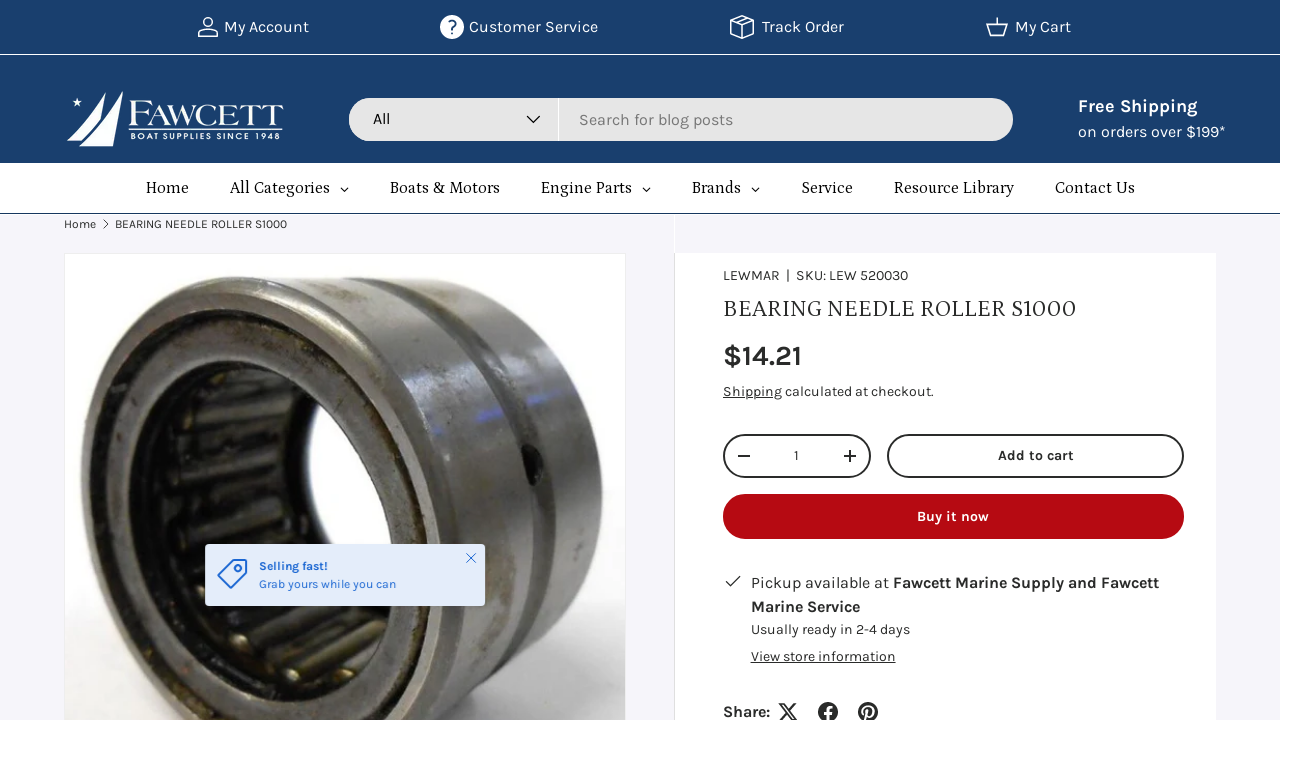

--- FILE ---
content_type: text/html; charset=utf-8
request_url: https://www.fawcettboat.com/products/lew-520030
body_size: 85576
content:
<!doctype html>
<html class="no-js" lang="en" dir="ltr">
<head>

<!-- Performance Preconnects -->
<link rel="preconnect" href="https://cdn.shopify.com" crossorigin>
<link rel="preconnect" href="https://fonts.googleapis.com">
<link rel="preconnect" href="https://fonts.gstatic.com" crossorigin>
<link rel="preconnect" href="https://www.googletagmanager.com">

<!-- Preload critical stylesheet -->
<link rel="preload" as="style" href="//www.fawcettboat.com/cdn/shop/t/31/assets/main.css?v=92088258830339155431766120955"><meta charset="utf-8">
<meta name="viewport" content="width=device-width,initial-scale=1">
<title>
BEARING NEEDLE ROLLER S1000

</title><link rel="canonical" href="https://www.fawcettboat.com/products/lew-520030"><link rel="icon" href="//www.fawcettboat.com/cdn/shop/files/favicon.png?crop=center&height=48&v=1614401191&width=48" type="image/png">
  <link rel="apple-touch-icon" href="//www.fawcettboat.com/cdn/shop/files/favicon.png?crop=center&height=180&v=1614401191&width=180"><meta name="description" content="BEARING NEEDLE ROLLER S1000 Features: MCGILL NEEDLE ROLLER BEARING MR-16-S BORE: 1.000″ OUTSIDE DIAMETER: 1.5000″ WIDTH: 1.000″ SINGLE SEAL MACHINED BEARING NO INNER RING DYNAMIC LOAD CAPACITY: 5840 LBS STATIC LOAD CAPACITY: 7100 LBS MAX SPEED: 3800 RPM"><meta property="og:site_name" content="Fawcett Boat Supplies">
<meta property="og:url" content="https://www.fawcettboat.com/products/lew-520030">
<meta property="og:title" content="BEARING NEEDLE ROLLER S1000">
<meta property="og:type" content="product">
<meta property="og:description" content="BEARING NEEDLE ROLLER S1000 Features: MCGILL NEEDLE ROLLER BEARING MR-16-S BORE: 1.000″ OUTSIDE DIAMETER: 1.5000″ WIDTH: 1.000″ SINGLE SEAL MACHINED BEARING NO INNER RING DYNAMIC LOAD CAPACITY: 5840 LBS STATIC LOAD CAPACITY: 7100 LBS MAX SPEED: 3800 RPM"><meta property="og:image" content="http://www.fawcettboat.com/cdn/shop/products/BEARINGNEEDLEROLLERS1000.jpg?crop=center&height=1200&v=1756306389&width=1200">
  <meta property="og:image:secure_url" content="https://www.fawcettboat.com/cdn/shop/products/BEARINGNEEDLEROLLERS1000.jpg?crop=center&height=1200&v=1756306389&width=1200">
  <meta property="og:image:width" content="600">
  <meta property="og:image:height" content="586"><meta property="og:price:amount" content="14.21">
  <meta property="og:price:currency" content="USD"><meta name="twitter:card" content="summary_large_image">
<meta name="twitter:title" content="BEARING NEEDLE ROLLER S1000">
<meta name="twitter:description" content="BEARING NEEDLE ROLLER S1000 Features: MCGILL NEEDLE ROLLER BEARING MR-16-S BORE: 1.000″ OUTSIDE DIAMETER: 1.5000″ WIDTH: 1.000″ SINGLE SEAL MACHINED BEARING NO INNER RING DYNAMIC LOAD CAPACITY: 5840 LBS STATIC LOAD CAPACITY: 7100 LBS MAX SPEED: 3800 RPM">
<!-- Google Tag Manager -->
    <!-- Google Tag Manager (deferred) -->
<script>
  window.addEventListener('load', () => {
    setTimeout(() => {
      (function(w,d,s,l,i){
        w[l]=w[l]||[];w[l].push({'gtm.start':new Date().getTime(),event:'gtm.js'});
        var f=d.getElementsByTagName(s)[0],
        j=d.createElement(s),dl=l!='dataLayer'?'&l='+l:'';
        j.async=true;j.src='https://www.googletagmanager.com/gtm.js?id='+i+dl;
        f.parentNode.insertBefore(j,f);
      })(window,document,'script','dataLayer','GTM-WRVW8P87');
    }, 3000);
  });
</script>

<!-- Google Ads (deferred) -->
<script>
  window.addEventListener('load', () => {
    setTimeout(() => {
      var gads = document.createElement('script');
      gads.src = 'https://www.googletagmanager.com/gtag/js?id=AW-1072605687';
      gads.async = true;
      document.head.appendChild(gads);

      window.dataLayer = window.dataLayer || [];
      function gtag(){dataLayer.push(arguments);}
      gtag('js', new Date());
      gtag('config', 'AW-1072605687');
    }, 3500);
  });
</script>

  
    <!-- Event snippet -->

    <!-- Event snippet for FW Purchase conversion page -->
    <script>
      gtag('event', 'conversion', {
          'send_to': 'AW-1072605687/napUCJ7FmMoaEPfTuv8D',
          'value': 1.0,
          'currency': 'USD',
          'transaction_id': ''
      });
    </script>
    <!-- --------------------------------------- -->

  <link rel="preload" href="//www.fawcettboat.com/cdn/shop/t/31/assets/main.css?v=92088258830339155431766120955" as="style"><style data-shopify>
@font-face {
  font-family: Karla;
  font-weight: 400;
  font-style: normal;
  font-display: swap;
  src: url("//www.fawcettboat.com/cdn/fonts/karla/karla_n4.40497e07df527e6a50e58fb17ef1950c72f3e32c.woff2") format("woff2"),
       url("//www.fawcettboat.com/cdn/fonts/karla/karla_n4.e9f6f9de321061073c6bfe03c28976ba8ce6ee18.woff") format("woff");
}
@font-face {
  font-family: Karla;
  font-weight: 700;
  font-style: normal;
  font-display: swap;
  src: url("//www.fawcettboat.com/cdn/fonts/karla/karla_n7.4358a847d4875593d69cfc3f8cc0b44c17b3ed03.woff2") format("woff2"),
       url("//www.fawcettboat.com/cdn/fonts/karla/karla_n7.96e322f6d76ce794f25fa29e55d6997c3fb656b6.woff") format("woff");
}
@font-face {
  font-family: Karla;
  font-weight: 400;
  font-style: italic;
  font-display: swap;
  src: url("//www.fawcettboat.com/cdn/fonts/karla/karla_i4.2086039c16bcc3a78a72a2f7b471e3c4a7f873a6.woff2") format("woff2"),
       url("//www.fawcettboat.com/cdn/fonts/karla/karla_i4.7b9f59841a5960c16fa2a897a0716c8ebb183221.woff") format("woff");
}
@font-face {
  font-family: Karla;
  font-weight: 700;
  font-style: italic;
  font-display: swap;
  src: url("//www.fawcettboat.com/cdn/fonts/karla/karla_i7.fe031cd65d6e02906286add4f6dda06afc2615f0.woff2") format("woff2"),
       url("//www.fawcettboat.com/cdn/fonts/karla/karla_i7.816d4949fa7f7d79314595d7003eda5b44e959e3.woff") format("woff");
}
@font-face {
  font-family: Petrona;
  font-weight: 400;
  font-style: normal;
  font-display: swap;
  src: url("//www.fawcettboat.com/cdn/fonts/petrona/petrona_n4.ba8a3238dead492e2024dc34ddb3d60af325e68d.woff2") format("woff2"),
       url("//www.fawcettboat.com/cdn/fonts/petrona/petrona_n4.0d9e908ac91871503cab7812e04f186692860498.woff") format("woff");
}
@font-face {
  font-family: Petrona;
  font-weight: 400;
  font-style: normal;
  font-display: swap;
  src: url("//www.fawcettboat.com/cdn/fonts/petrona/petrona_n4.ba8a3238dead492e2024dc34ddb3d60af325e68d.woff2") format("woff2"),
       url("//www.fawcettboat.com/cdn/fonts/petrona/petrona_n4.0d9e908ac91871503cab7812e04f186692860498.woff") format("woff");
}
:root {
      --bg-color: 255 255 255 / 1.0;
      --bg-color-og: 255 255 255 / 1.0;
      --heading-color: 42 43 42;
      --text-color: 42 43 42;
      --text-color-og: 42 43 42;
      --scrollbar-color: 42 43 42;
      --link-color: 42 43 42;
      --link-color-og: 42 43 42;
      --star-color: 255 159 28;--swatch-border-color-default: 212 213 212;
        --swatch-border-color-active: 149 149 149;
        --swatch-card-size: 24px;
        --swatch-variant-picker-size: 64px;--color-scheme-1-bg: 0 0 0 / 0.0;
      --color-scheme-1-grad: linear-gradient(180deg, rgba(244, 244, 244, 1), rgba(244, 244, 244, 1) 100%);
      --color-scheme-1-heading: 42 43 42;
      --color-scheme-1-text: 42 43 42;
      --color-scheme-1-btn-bg: 182 10 18;
      --color-scheme-1-btn-text: 255 255 255;
      --color-scheme-1-btn-bg-hover: 205 50 58;--color-scheme-2-bg: 25 63 110 / 1.0;
      --color-scheme-2-grad: linear-gradient(225deg, rgba(25, 63, 110, 1) 100%, rgba(54, 126, 199, 0.88) 100%, rgba(41, 47, 54, 1) 100%);
      --color-scheme-2-heading: 255 255 255;
      --color-scheme-2-text: 255 255 255;
      --color-scheme-2-btn-bg: 255 255 255;
      --color-scheme-2-btn-text: 42 43 42;
      --color-scheme-2-btn-bg-hover: 231 231 231;--color-scheme-3-bg: 204 30 4 / 1.0;
      --color-scheme-3-grad: linear-gradient(180deg, rgba(255, 255, 255, 1), rgba(204, 30, 4, 1) 21%, rgba(204, 30, 4, 1) 77%, rgba(255, 255, 255, 1) 100%);
      --color-scheme-3-heading: 255 255 255;
      --color-scheme-3-text: 255 255 255;
      --color-scheme-3-btn-bg: 42 43 42;
      --color-scheme-3-btn-text: 255 255 255;
      --color-scheme-3-btn-bg-hover: 82 83 82;

      --drawer-bg-color: 255 255 255 / 1.0;
      --drawer-text-color: 42 43 42;

      --panel-bg-color: 244 244 244 / 1.0;
      --panel-heading-color: 42 43 42;
      --panel-text-color: 42 43 42;

      --in-stock-text-color: 44 126 63;
      --low-stock-text-color: 210 134 26;
      --very-low-stock-text-color: 180 12 28;
      --no-stock-text-color: 119 119 119;
      --no-stock-backordered-text-color: 119 119 119;

      --error-bg-color: 252 237 238;
      --error-text-color: 180 12 28;
      --success-bg-color: 232 246 234;
      --success-text-color: 44 126 63;
      --info-bg-color: 228 237 250;
      --info-text-color: 26 102 210;

      --heading-font-family: Petrona, serif;
      --heading-font-style: normal;
      --heading-font-weight: 400;
      --heading-scale-start: 4;

      --navigation-font-family: Petrona, serif;
      --navigation-font-style: normal;
      --navigation-font-weight: 400;--heading-text-transform: none;
--subheading-text-transform: none;
      --body-font-family: Karla, sans-serif;
      --body-font-style: normal;
      --body-font-weight: 400;
      --body-font-size: 16;

      --section-gap: 48;
      --heading-gap: calc(8 * var(--space-unit));--grid-column-gap: 20px;--btn-bg-color: 182 10 18;
      --btn-bg-hover-color: 205 50 58;
      --btn-text-color: 255 255 255;
      --btn-bg-color-og: 182 10 18;
      --btn-text-color-og: 255 255 255;
      --btn-alt-bg-color: 255 255 255;
      --btn-alt-bg-alpha: 1.0;
      --btn-alt-text-color: 42 43 42;
      --btn-border-width: 2px;
      --btn-padding-y: 12px;

      
      --btn-border-radius: 28px;
      

      --btn-lg-border-radius: 50%;
      --btn-icon-border-radius: 50%;
      --input-with-btn-inner-radius: var(--btn-border-radius);

      --input-bg-color: 255 255 255 / 1.0;
      --input-text-color: 42 43 42;
      --input-border-width: 2px;
      --input-border-radius: 26px;
      --textarea-border-radius: 12px;
      --input-border-radius: 28px;
      --input-lg-border-radius: 34px;
      --input-bg-color-diff-3: #f7f7f7;
      --input-bg-color-diff-6: #f0f0f0;

      --modal-border-radius: 16px;
      --modal-overlay-color: 0 0 0;
      --modal-overlay-opacity: 0.4;
      --drawer-border-radius: 16px;
      --overlay-border-radius: 0px;

      --custom-label-bg-color: 13 44 84 / 1.0;
      --custom-label-text-color: 255 255 255 / 1.0;--sale-label-bg-color: 170 17 85 / 1.0;
      --sale-label-text-color: 255 255 255 / 1.0;--sold-out-label-bg-color: 42 43 42 / 1.0;
      --sold-out-label-text-color: 255 255 255 / 1.0;--new-label-bg-color: 127 184 0 / 1.0;
      --new-label-text-color: 255 255 255 / 1.0;--preorder-label-bg-color: 0 166 237 / 1.0;
      --preorder-label-text-color: 255 255 255 / 1.0;

      --collection-label-color: 0 126 18 / 1.0;

      --page-width: 1260px;
      --gutter-sm: 20px;
      --gutter-md: 32px;
      --gutter-lg: 64px;

      --payment-terms-bg-color: #ffffff;

      --coll-card-bg-color: #F9F9F9;
      --coll-card-border-color: #f2f2f2;

      --card-highlight-bg-color: #F9F9F9;
      --card-highlight-text-color: 85 85 85;
      --card-highlight-border-color: #E1E1E1;
        
          --aos-animate-duration: 1.2s;
        

        
          --aos-min-width: 0;
        
      

      --reading-width: 48em;
    }

    @media (max-width: 769px) {
      :root {
        --reading-width: 36em;
      }
    }
  </style><link rel="stylesheet" href="//www.fawcettboat.com/cdn/shop/t/31/assets/main.css?v=92088258830339155431766120955" media="print" onload="this.media='all'">
  <script src="//www.fawcettboat.com/cdn/shop/t/31/assets/main.js?v=176201106109483679731755761604" defer="defer"></script>
<noscript><link rel="stylesheet" href="//www.fawcettboat.com/cdn/shop/t/31/assets/main.css?v=92088258830339155431766120955"></noscript><link rel="preload" href="//www.fawcettboat.com/cdn/fonts/karla/karla_n4.40497e07df527e6a50e58fb17ef1950c72f3e32c.woff2" as="font" type="font/woff2" crossorigin><link rel="preload" href="//www.fawcettboat.com/cdn/fonts/petrona/petrona_n4.ba8a3238dead492e2024dc34ddb3d60af325e68d.woff2" as="font" type="font/woff2" crossorigin><link rel="preload" as="style" href="https://fonts.googleapis.com/css2?family=Poppins:wght@400;600&display=swap">
  <link href="https://fonts.googleapis.com/css2?family=Poppins:wght@400;600&display=swap" rel="stylesheet" media="print" onload="this.media='all'">
  <noscript><link rel="stylesheet" href="https://fonts.googleapis.com/css2?family=Poppins:wght@400;600&display=swap"></noscript><script>window.performance && window.performance.mark && window.performance.mark('shopify.content_for_header.start');</script><meta name="google-site-verification" content="y0wOy19ty5ZuL1h1mxC9kzUFiglqWdJ2dkCYV934DYc">
<meta name="google-site-verification" content="TYuowU3g5nqjxHXUA909LNGxL9FBAwIfkZspmPlwAgY">
<meta name="google-site-verification" content="zh8n3KJvUtpxDy51RTxHCjK-Ka0FOqKXw0S0gYJPNMs">
<meta name="google-site-verification" content="y0wOy19ty5ZuL1h1mxC9kzUFiglqWdJ2dkCYV934DYc">
<meta id="shopify-digital-wallet" name="shopify-digital-wallet" content="/31353045128/digital_wallets/dialog">
<meta name="shopify-checkout-api-token" content="3ea967e94e195397782c220d76c1e3da">
<link rel="alternate" hreflang="x-default" href="https://www.fawcettboat.com/products/lew-520030">
<link rel="alternate" hreflang="en" href="https://www.fawcettboat.com/products/lew-520030">
<link rel="alternate" hreflang="en-CA" href="https://www.fawcettboat.com/en-ca/products/lew-520030">
<link rel="alternate" type="application/json+oembed" href="https://www.fawcettboat.com/products/lew-520030.oembed">
<script async="async" src="/checkouts/internal/preloads.js?locale=en-US"></script>
<link rel="preconnect" href="https://shop.app" crossorigin="anonymous">
<script async="async" src="https://shop.app/checkouts/internal/preloads.js?locale=en-US&shop_id=31353045128" crossorigin="anonymous"></script>
<script id="apple-pay-shop-capabilities" type="application/json">{"shopId":31353045128,"countryCode":"US","currencyCode":"USD","merchantCapabilities":["supports3DS"],"merchantId":"gid:\/\/shopify\/Shop\/31353045128","merchantName":"Fawcett Boat Supplies","requiredBillingContactFields":["postalAddress","email","phone"],"requiredShippingContactFields":["postalAddress","email","phone"],"shippingType":"shipping","supportedNetworks":["visa","masterCard","amex","discover","elo","jcb"],"total":{"type":"pending","label":"Fawcett Boat Supplies","amount":"1.00"},"shopifyPaymentsEnabled":true,"supportsSubscriptions":true}</script>
<script id="shopify-features" type="application/json">{"accessToken":"3ea967e94e195397782c220d76c1e3da","betas":["rich-media-storefront-analytics"],"domain":"www.fawcettboat.com","predictiveSearch":true,"shopId":31353045128,"locale":"en"}</script>
<script>var Shopify = Shopify || {};
Shopify.shop = "fawcett-boat-supplies-llc.myshopify.com";
Shopify.locale = "en";
Shopify.currency = {"active":"USD","rate":"1.0"};
Shopify.country = "US";
Shopify.theme = {"name":"Updated Design - Ajay","id":145617485979,"schema_name":"Enterprise","schema_version":"1.6.3","theme_store_id":1657,"role":"main"};
Shopify.theme.handle = "null";
Shopify.theme.style = {"id":null,"handle":null};
Shopify.cdnHost = "www.fawcettboat.com/cdn";
Shopify.routes = Shopify.routes || {};
Shopify.routes.root = "/";</script>
<script type="module">!function(o){(o.Shopify=o.Shopify||{}).modules=!0}(window);</script>
<script>!function(o){function n(){var o=[];function n(){o.push(Array.prototype.slice.apply(arguments))}return n.q=o,n}var t=o.Shopify=o.Shopify||{};t.loadFeatures=n(),t.autoloadFeatures=n()}(window);</script>
<script>
  window.ShopifyPay = window.ShopifyPay || {};
  window.ShopifyPay.apiHost = "shop.app\/pay";
  window.ShopifyPay.redirectState = null;
</script>
<script id="shop-js-analytics" type="application/json">{"pageType":"product"}</script>
<script defer="defer" async type="module" src="//www.fawcettboat.com/cdn/shopifycloud/shop-js/modules/v2/client.init-shop-cart-sync_BT-GjEfc.en.esm.js"></script>
<script defer="defer" async type="module" src="//www.fawcettboat.com/cdn/shopifycloud/shop-js/modules/v2/chunk.common_D58fp_Oc.esm.js"></script>
<script defer="defer" async type="module" src="//www.fawcettboat.com/cdn/shopifycloud/shop-js/modules/v2/chunk.modal_xMitdFEc.esm.js"></script>
<script type="module">
  await import("//www.fawcettboat.com/cdn/shopifycloud/shop-js/modules/v2/client.init-shop-cart-sync_BT-GjEfc.en.esm.js");
await import("//www.fawcettboat.com/cdn/shopifycloud/shop-js/modules/v2/chunk.common_D58fp_Oc.esm.js");
await import("//www.fawcettboat.com/cdn/shopifycloud/shop-js/modules/v2/chunk.modal_xMitdFEc.esm.js");

  window.Shopify.SignInWithShop?.initShopCartSync?.({"fedCMEnabled":true,"windoidEnabled":true});

</script>
<script>
  window.Shopify = window.Shopify || {};
  if (!window.Shopify.featureAssets) window.Shopify.featureAssets = {};
  window.Shopify.featureAssets['shop-js'] = {"shop-cart-sync":["modules/v2/client.shop-cart-sync_DZOKe7Ll.en.esm.js","modules/v2/chunk.common_D58fp_Oc.esm.js","modules/v2/chunk.modal_xMitdFEc.esm.js"],"init-fed-cm":["modules/v2/client.init-fed-cm_B6oLuCjv.en.esm.js","modules/v2/chunk.common_D58fp_Oc.esm.js","modules/v2/chunk.modal_xMitdFEc.esm.js"],"shop-cash-offers":["modules/v2/client.shop-cash-offers_D2sdYoxE.en.esm.js","modules/v2/chunk.common_D58fp_Oc.esm.js","modules/v2/chunk.modal_xMitdFEc.esm.js"],"shop-login-button":["modules/v2/client.shop-login-button_QeVjl5Y3.en.esm.js","modules/v2/chunk.common_D58fp_Oc.esm.js","modules/v2/chunk.modal_xMitdFEc.esm.js"],"pay-button":["modules/v2/client.pay-button_DXTOsIq6.en.esm.js","modules/v2/chunk.common_D58fp_Oc.esm.js","modules/v2/chunk.modal_xMitdFEc.esm.js"],"shop-button":["modules/v2/client.shop-button_DQZHx9pm.en.esm.js","modules/v2/chunk.common_D58fp_Oc.esm.js","modules/v2/chunk.modal_xMitdFEc.esm.js"],"avatar":["modules/v2/client.avatar_BTnouDA3.en.esm.js"],"init-windoid":["modules/v2/client.init-windoid_CR1B-cfM.en.esm.js","modules/v2/chunk.common_D58fp_Oc.esm.js","modules/v2/chunk.modal_xMitdFEc.esm.js"],"init-shop-for-new-customer-accounts":["modules/v2/client.init-shop-for-new-customer-accounts_C_vY_xzh.en.esm.js","modules/v2/client.shop-login-button_QeVjl5Y3.en.esm.js","modules/v2/chunk.common_D58fp_Oc.esm.js","modules/v2/chunk.modal_xMitdFEc.esm.js"],"init-shop-email-lookup-coordinator":["modules/v2/client.init-shop-email-lookup-coordinator_BI7n9ZSv.en.esm.js","modules/v2/chunk.common_D58fp_Oc.esm.js","modules/v2/chunk.modal_xMitdFEc.esm.js"],"init-shop-cart-sync":["modules/v2/client.init-shop-cart-sync_BT-GjEfc.en.esm.js","modules/v2/chunk.common_D58fp_Oc.esm.js","modules/v2/chunk.modal_xMitdFEc.esm.js"],"shop-toast-manager":["modules/v2/client.shop-toast-manager_DiYdP3xc.en.esm.js","modules/v2/chunk.common_D58fp_Oc.esm.js","modules/v2/chunk.modal_xMitdFEc.esm.js"],"init-customer-accounts":["modules/v2/client.init-customer-accounts_D9ZNqS-Q.en.esm.js","modules/v2/client.shop-login-button_QeVjl5Y3.en.esm.js","modules/v2/chunk.common_D58fp_Oc.esm.js","modules/v2/chunk.modal_xMitdFEc.esm.js"],"init-customer-accounts-sign-up":["modules/v2/client.init-customer-accounts-sign-up_iGw4briv.en.esm.js","modules/v2/client.shop-login-button_QeVjl5Y3.en.esm.js","modules/v2/chunk.common_D58fp_Oc.esm.js","modules/v2/chunk.modal_xMitdFEc.esm.js"],"shop-follow-button":["modules/v2/client.shop-follow-button_CqMgW2wH.en.esm.js","modules/v2/chunk.common_D58fp_Oc.esm.js","modules/v2/chunk.modal_xMitdFEc.esm.js"],"checkout-modal":["modules/v2/client.checkout-modal_xHeaAweL.en.esm.js","modules/v2/chunk.common_D58fp_Oc.esm.js","modules/v2/chunk.modal_xMitdFEc.esm.js"],"shop-login":["modules/v2/client.shop-login_D91U-Q7h.en.esm.js","modules/v2/chunk.common_D58fp_Oc.esm.js","modules/v2/chunk.modal_xMitdFEc.esm.js"],"lead-capture":["modules/v2/client.lead-capture_BJmE1dJe.en.esm.js","modules/v2/chunk.common_D58fp_Oc.esm.js","modules/v2/chunk.modal_xMitdFEc.esm.js"],"payment-terms":["modules/v2/client.payment-terms_Ci9AEqFq.en.esm.js","modules/v2/chunk.common_D58fp_Oc.esm.js","modules/v2/chunk.modal_xMitdFEc.esm.js"]};
</script>
<script>(function() {
  var isLoaded = false;
  function asyncLoad() {
    if (isLoaded) return;
    isLoaded = true;
    var urls = ["https:\/\/api.omegatheme.com\/facebook-events\/facebookevents.js?shop=fawcett-boat-supplies-llc.myshopify.com","https:\/\/d23dclunsivw3h.cloudfront.net\/redirect-app.js?shop=fawcett-boat-supplies-llc.myshopify.com","https:\/\/neon.stock-sync.com\/neon\/widget.js?shop=fawcett-boat-supplies-llc.myshopify.com","https:\/\/cdn.shopify.com\/s\/files\/1\/0313\/5304\/5128\/t\/7\/assets\/globorequestforquote_init.min.js?v=1664303148\u0026shop=fawcett-boat-supplies-llc.myshopify.com"];
    for (var i = 0; i < urls.length; i++) {
      var s = document.createElement('script');
      s.type = 'text/javascript';
      s.async = true;
      s.src = urls[i];
      var x = document.getElementsByTagName('script')[0];
      x.parentNode.insertBefore(s, x);
    }
  };
  if(window.attachEvent) {
    window.attachEvent('onload', asyncLoad);
  } else {
    window.addEventListener('load', asyncLoad, false);
  }
})();</script>
<script id="__st">var __st={"a":31353045128,"offset":-18000,"reqid":"a94913d6-630c-4601-aa6c-175e1d886498-1769449826","pageurl":"www.fawcettboat.com\/products\/lew-520030","u":"77dd87c49679","p":"product","rtyp":"product","rid":6551757586587};</script>
<script>window.ShopifyPaypalV4VisibilityTracking = true;</script>
<script id="captcha-bootstrap">!function(){'use strict';const t='contact',e='account',n='new_comment',o=[[t,t],['blogs',n],['comments',n],[t,'customer']],c=[[e,'customer_login'],[e,'guest_login'],[e,'recover_customer_password'],[e,'create_customer']],r=t=>t.map((([t,e])=>`form[action*='/${t}']:not([data-nocaptcha='true']) input[name='form_type'][value='${e}']`)).join(','),a=t=>()=>t?[...document.querySelectorAll(t)].map((t=>t.form)):[];function s(){const t=[...o],e=r(t);return a(e)}const i='password',u='form_key',d=['recaptcha-v3-token','g-recaptcha-response','h-captcha-response',i],f=()=>{try{return window.sessionStorage}catch{return}},m='__shopify_v',_=t=>t.elements[u];function p(t,e,n=!1){try{const o=window.sessionStorage,c=JSON.parse(o.getItem(e)),{data:r}=function(t){const{data:e,action:n}=t;return t[m]||n?{data:e,action:n}:{data:t,action:n}}(c);for(const[e,n]of Object.entries(r))t.elements[e]&&(t.elements[e].value=n);n&&o.removeItem(e)}catch(o){console.error('form repopulation failed',{error:o})}}const l='form_type',E='cptcha';function T(t){t.dataset[E]=!0}const w=window,h=w.document,L='Shopify',v='ce_forms',y='captcha';let A=!1;((t,e)=>{const n=(g='f06e6c50-85a8-45c8-87d0-21a2b65856fe',I='https://cdn.shopify.com/shopifycloud/storefront-forms-hcaptcha/ce_storefront_forms_captcha_hcaptcha.v1.5.2.iife.js',D={infoText:'Protected by hCaptcha',privacyText:'Privacy',termsText:'Terms'},(t,e,n)=>{const o=w[L][v],c=o.bindForm;if(c)return c(t,g,e,D).then(n);var r;o.q.push([[t,g,e,D],n]),r=I,A||(h.body.append(Object.assign(h.createElement('script'),{id:'captcha-provider',async:!0,src:r})),A=!0)});var g,I,D;w[L]=w[L]||{},w[L][v]=w[L][v]||{},w[L][v].q=[],w[L][y]=w[L][y]||{},w[L][y].protect=function(t,e){n(t,void 0,e),T(t)},Object.freeze(w[L][y]),function(t,e,n,w,h,L){const[v,y,A,g]=function(t,e,n){const i=e?o:[],u=t?c:[],d=[...i,...u],f=r(d),m=r(i),_=r(d.filter((([t,e])=>n.includes(e))));return[a(f),a(m),a(_),s()]}(w,h,L),I=t=>{const e=t.target;return e instanceof HTMLFormElement?e:e&&e.form},D=t=>v().includes(t);t.addEventListener('submit',(t=>{const e=I(t);if(!e)return;const n=D(e)&&!e.dataset.hcaptchaBound&&!e.dataset.recaptchaBound,o=_(e),c=g().includes(e)&&(!o||!o.value);(n||c)&&t.preventDefault(),c&&!n&&(function(t){try{if(!f())return;!function(t){const e=f();if(!e)return;const n=_(t);if(!n)return;const o=n.value;o&&e.removeItem(o)}(t);const e=Array.from(Array(32),(()=>Math.random().toString(36)[2])).join('');!function(t,e){_(t)||t.append(Object.assign(document.createElement('input'),{type:'hidden',name:u})),t.elements[u].value=e}(t,e),function(t,e){const n=f();if(!n)return;const o=[...t.querySelectorAll(`input[type='${i}']`)].map((({name:t})=>t)),c=[...d,...o],r={};for(const[a,s]of new FormData(t).entries())c.includes(a)||(r[a]=s);n.setItem(e,JSON.stringify({[m]:1,action:t.action,data:r}))}(t,e)}catch(e){console.error('failed to persist form',e)}}(e),e.submit())}));const S=(t,e)=>{t&&!t.dataset[E]&&(n(t,e.some((e=>e===t))),T(t))};for(const o of['focusin','change'])t.addEventListener(o,(t=>{const e=I(t);D(e)&&S(e,y())}));const B=e.get('form_key'),M=e.get(l),P=B&&M;t.addEventListener('DOMContentLoaded',(()=>{const t=y();if(P)for(const e of t)e.elements[l].value===M&&p(e,B);[...new Set([...A(),...v().filter((t=>'true'===t.dataset.shopifyCaptcha))])].forEach((e=>S(e,t)))}))}(h,new URLSearchParams(w.location.search),n,t,e,['guest_login'])})(!0,!0)}();</script>
<script integrity="sha256-4kQ18oKyAcykRKYeNunJcIwy7WH5gtpwJnB7kiuLZ1E=" data-source-attribution="shopify.loadfeatures" defer="defer" src="//www.fawcettboat.com/cdn/shopifycloud/storefront/assets/storefront/load_feature-a0a9edcb.js" crossorigin="anonymous"></script>
<script crossorigin="anonymous" defer="defer" src="//www.fawcettboat.com/cdn/shopifycloud/storefront/assets/shopify_pay/storefront-65b4c6d7.js?v=20250812"></script>
<script data-source-attribution="shopify.dynamic_checkout.dynamic.init">var Shopify=Shopify||{};Shopify.PaymentButton=Shopify.PaymentButton||{isStorefrontPortableWallets:!0,init:function(){window.Shopify.PaymentButton.init=function(){};var t=document.createElement("script");t.src="https://www.fawcettboat.com/cdn/shopifycloud/portable-wallets/latest/portable-wallets.en.js",t.type="module",document.head.appendChild(t)}};
</script>
<script data-source-attribution="shopify.dynamic_checkout.buyer_consent">
  function portableWalletsHideBuyerConsent(e){var t=document.getElementById("shopify-buyer-consent"),n=document.getElementById("shopify-subscription-policy-button");t&&n&&(t.classList.add("hidden"),t.setAttribute("aria-hidden","true"),n.removeEventListener("click",e))}function portableWalletsShowBuyerConsent(e){var t=document.getElementById("shopify-buyer-consent"),n=document.getElementById("shopify-subscription-policy-button");t&&n&&(t.classList.remove("hidden"),t.removeAttribute("aria-hidden"),n.addEventListener("click",e))}window.Shopify?.PaymentButton&&(window.Shopify.PaymentButton.hideBuyerConsent=portableWalletsHideBuyerConsent,window.Shopify.PaymentButton.showBuyerConsent=portableWalletsShowBuyerConsent);
</script>
<script>
  function portableWalletsCleanup(e){e&&e.src&&console.error("Failed to load portable wallets script "+e.src);var t=document.querySelectorAll("shopify-accelerated-checkout .shopify-payment-button__skeleton, shopify-accelerated-checkout-cart .wallet-cart-button__skeleton"),e=document.getElementById("shopify-buyer-consent");for(let e=0;e<t.length;e++)t[e].remove();e&&e.remove()}function portableWalletsNotLoadedAsModule(e){e instanceof ErrorEvent&&"string"==typeof e.message&&e.message.includes("import.meta")&&"string"==typeof e.filename&&e.filename.includes("portable-wallets")&&(window.removeEventListener("error",portableWalletsNotLoadedAsModule),window.Shopify.PaymentButton.failedToLoad=e,"loading"===document.readyState?document.addEventListener("DOMContentLoaded",window.Shopify.PaymentButton.init):window.Shopify.PaymentButton.init())}window.addEventListener("error",portableWalletsNotLoadedAsModule);
</script>

<script type="module" src="https://www.fawcettboat.com/cdn/shopifycloud/portable-wallets/latest/portable-wallets.en.js" onError="portableWalletsCleanup(this)" crossorigin="anonymous"></script>
<script nomodule>
  document.addEventListener("DOMContentLoaded", portableWalletsCleanup);
</script>

<link id="shopify-accelerated-checkout-styles" rel="stylesheet" media="screen" href="https://www.fawcettboat.com/cdn/shopifycloud/portable-wallets/latest/accelerated-checkout-backwards-compat.css" crossorigin="anonymous">
<style id="shopify-accelerated-checkout-cart">
        #shopify-buyer-consent {
  margin-top: 1em;
  display: inline-block;
  width: 100%;
}

#shopify-buyer-consent.hidden {
  display: none;
}

#shopify-subscription-policy-button {
  background: none;
  border: none;
  padding: 0;
  text-decoration: underline;
  font-size: inherit;
  cursor: pointer;
}

#shopify-subscription-policy-button::before {
  box-shadow: none;
}

      </style>
<script id="sections-script" data-sections="header,footer" defer="defer" src="//www.fawcettboat.com/cdn/shop/t/31/compiled_assets/scripts.js?v=13569"></script>
<script>window.performance && window.performance.mark && window.performance.mark('shopify.content_for_header.end');</script>

    <link rel="stylesheet" href="//www.fawcettboat.com/cdn/shop/t/31/assets/animate-on-scroll.css?v=116194678796051782541748339975">
  

  <script>document.documentElement.className = document.documentElement.className.replace('no-js', 'js');</script><!-- CC Custom Head Start --><!-- CC Custom Head End -->

<!-- BEGIN app block: shopify://apps/judge-me-reviews/blocks/judgeme_core/61ccd3b1-a9f2-4160-9fe9-4fec8413e5d8 --><!-- Start of Judge.me Core -->






<link rel="dns-prefetch" href="https://cdnwidget.judge.me">
<link rel="dns-prefetch" href="https://cdn.judge.me">
<link rel="dns-prefetch" href="https://cdn1.judge.me">
<link rel="dns-prefetch" href="https://api.judge.me">

<script data-cfasync='false' class='jdgm-settings-script'>window.jdgmSettings={"pagination":5,"disable_web_reviews":false,"badge_no_review_text":"No reviews","badge_n_reviews_text":"{{ n }} review/reviews","hide_badge_preview_if_no_reviews":true,"badge_hide_text":false,"enforce_center_preview_badge":false,"widget_title":"Customer Reviews","widget_open_form_text":"Write a review","widget_close_form_text":"Cancel review","widget_refresh_page_text":"Refresh page","widget_summary_text":"Based on {{ number_of_reviews }} review/reviews","widget_no_review_text":"Be the first to write a review","widget_name_field_text":"Display name","widget_verified_name_field_text":"Verified Name (public)","widget_name_placeholder_text":"Display name","widget_required_field_error_text":"This field is required.","widget_email_field_text":"Email address","widget_verified_email_field_text":"Verified Email (private, can not be edited)","widget_email_placeholder_text":"Your email address","widget_email_field_error_text":"Please enter a valid email address.","widget_rating_field_text":"Rating","widget_review_title_field_text":"Review Title","widget_review_title_placeholder_text":"Give your review a title","widget_review_body_field_text":"Review content","widget_review_body_placeholder_text":"Start writing here...","widget_pictures_field_text":"Picture/Video (optional)","widget_submit_review_text":"Submit Review","widget_submit_verified_review_text":"Submit Verified Review","widget_submit_success_msg_with_auto_publish":"Thank you! Please refresh the page in a few moments to see your review. You can remove or edit your review by logging into \u003ca href='https://judge.me/login' target='_blank' rel='nofollow noopener'\u003eJudge.me\u003c/a\u003e","widget_submit_success_msg_no_auto_publish":"Thank you! Your review will be published as soon as it is approved by the shop admin. You can remove or edit your review by logging into \u003ca href='https://judge.me/login' target='_blank' rel='nofollow noopener'\u003eJudge.me\u003c/a\u003e","widget_show_default_reviews_out_of_total_text":"Showing {{ n_reviews_shown }} out of {{ n_reviews }} reviews.","widget_show_all_link_text":"Show all","widget_show_less_link_text":"Show less","widget_author_said_text":"{{ reviewer_name }} said:","widget_days_text":"{{ n }} days ago","widget_weeks_text":"{{ n }} week/weeks ago","widget_months_text":"{{ n }} month/months ago","widget_years_text":"{{ n }} year/years ago","widget_yesterday_text":"Yesterday","widget_today_text":"Today","widget_replied_text":"\u003e\u003e {{ shop_name }} replied:","widget_read_more_text":"Read more","widget_reviewer_name_as_initial":"","widget_rating_filter_color":"#fbcd0a","widget_rating_filter_see_all_text":"See all reviews","widget_sorting_most_recent_text":"Most Recent","widget_sorting_highest_rating_text":"Highest Rating","widget_sorting_lowest_rating_text":"Lowest Rating","widget_sorting_with_pictures_text":"Only Pictures","widget_sorting_most_helpful_text":"Most Helpful","widget_open_question_form_text":"Ask a question","widget_reviews_subtab_text":"Reviews","widget_questions_subtab_text":"Questions","widget_question_label_text":"Question","widget_answer_label_text":"Answer","widget_question_placeholder_text":"Write your question here","widget_submit_question_text":"Submit Question","widget_question_submit_success_text":"Thank you for your question! We will notify you once it gets answered.","verified_badge_text":"Verified","verified_badge_bg_color":"","verified_badge_text_color":"","verified_badge_placement":"left-of-reviewer-name","widget_review_max_height":"","widget_hide_border":false,"widget_social_share":false,"widget_thumb":false,"widget_review_location_show":false,"widget_location_format":"","all_reviews_include_out_of_store_products":true,"all_reviews_out_of_store_text":"(out of store)","all_reviews_pagination":100,"all_reviews_product_name_prefix_text":"about","enable_review_pictures":true,"enable_question_anwser":false,"widget_theme":"default","review_date_format":"mm/dd/yyyy","default_sort_method":"most-recent","widget_product_reviews_subtab_text":"Product Reviews","widget_shop_reviews_subtab_text":"Shop Reviews","widget_other_products_reviews_text":"Reviews for other products","widget_store_reviews_subtab_text":"Store reviews","widget_no_store_reviews_text":"This store hasn't received any reviews yet","widget_web_restriction_product_reviews_text":"This product hasn't received any reviews yet","widget_no_items_text":"No items found","widget_show_more_text":"Show more","widget_write_a_store_review_text":"Write a Store Review","widget_other_languages_heading":"Reviews in Other Languages","widget_translate_review_text":"Translate review to {{ language }}","widget_translating_review_text":"Translating...","widget_show_original_translation_text":"Show original ({{ language }})","widget_translate_review_failed_text":"Review couldn't be translated.","widget_translate_review_retry_text":"Retry","widget_translate_review_try_again_later_text":"Try again later","show_product_url_for_grouped_product":false,"widget_sorting_pictures_first_text":"Pictures First","show_pictures_on_all_rev_page_mobile":false,"show_pictures_on_all_rev_page_desktop":false,"floating_tab_hide_mobile_install_preference":false,"floating_tab_button_name":"★ Reviews","floating_tab_title":"Let customers speak for us","floating_tab_button_color":"","floating_tab_button_background_color":"","floating_tab_url":"","floating_tab_url_enabled":false,"floating_tab_tab_style":"text","all_reviews_text_badge_text":"Customers rate us {{ shop.metafields.judgeme.all_reviews_rating | round: 1 }}/5 based on {{ shop.metafields.judgeme.all_reviews_count }} reviews.","all_reviews_text_badge_text_branded_style":"{{ shop.metafields.judgeme.all_reviews_rating | round: 1 }} out of 5 stars based on {{ shop.metafields.judgeme.all_reviews_count }} reviews","is_all_reviews_text_badge_a_link":false,"show_stars_for_all_reviews_text_badge":false,"all_reviews_text_badge_url":"","all_reviews_text_style":"text","all_reviews_text_color_style":"judgeme_brand_color","all_reviews_text_color":"#108474","all_reviews_text_show_jm_brand":true,"featured_carousel_show_header":true,"featured_carousel_title":"Let customers speak for us","testimonials_carousel_title":"Customers are saying","videos_carousel_title":"Real customer stories","cards_carousel_title":"Customers are saying","featured_carousel_count_text":"from {{ n }} reviews","featured_carousel_add_link_to_all_reviews_page":false,"featured_carousel_url":"","featured_carousel_show_images":true,"featured_carousel_autoslide_interval":5,"featured_carousel_arrows_on_the_sides":false,"featured_carousel_height":250,"featured_carousel_width":80,"featured_carousel_image_size":0,"featured_carousel_image_height":250,"featured_carousel_arrow_color":"#eeeeee","verified_count_badge_style":"vintage","verified_count_badge_orientation":"horizontal","verified_count_badge_color_style":"judgeme_brand_color","verified_count_badge_color":"#108474","is_verified_count_badge_a_link":false,"verified_count_badge_url":"","verified_count_badge_show_jm_brand":true,"widget_rating_preset_default":5,"widget_first_sub_tab":"product-reviews","widget_show_histogram":true,"widget_histogram_use_custom_color":false,"widget_pagination_use_custom_color":false,"widget_star_use_custom_color":false,"widget_verified_badge_use_custom_color":false,"widget_write_review_use_custom_color":false,"picture_reminder_submit_button":"Upload Pictures","enable_review_videos":false,"mute_video_by_default":false,"widget_sorting_videos_first_text":"Videos First","widget_review_pending_text":"Pending","featured_carousel_items_for_large_screen":3,"social_share_options_order":"Facebook,Twitter","remove_microdata_snippet":true,"disable_json_ld":true,"enable_json_ld_products":false,"preview_badge_show_question_text":false,"preview_badge_no_question_text":"No questions","preview_badge_n_question_text":"{{ number_of_questions }} question/questions","qa_badge_show_icon":false,"qa_badge_position":"same-row","remove_judgeme_branding":false,"widget_add_search_bar":false,"widget_search_bar_placeholder":"Search","widget_sorting_verified_only_text":"Verified only","featured_carousel_theme":"default","featured_carousel_show_rating":true,"featured_carousel_show_title":true,"featured_carousel_show_body":true,"featured_carousel_show_date":false,"featured_carousel_show_reviewer":true,"featured_carousel_show_product":false,"featured_carousel_header_background_color":"#108474","featured_carousel_header_text_color":"#ffffff","featured_carousel_name_product_separator":"reviewed","featured_carousel_full_star_background":"#108474","featured_carousel_empty_star_background":"#dadada","featured_carousel_vertical_theme_background":"#f9fafb","featured_carousel_verified_badge_enable":false,"featured_carousel_verified_badge_color":"#108474","featured_carousel_border_style":"round","featured_carousel_review_line_length_limit":3,"featured_carousel_more_reviews_button_text":"Read more reviews","featured_carousel_view_product_button_text":"View product","all_reviews_page_load_reviews_on":"scroll","all_reviews_page_load_more_text":"Load More Reviews","disable_fb_tab_reviews":false,"enable_ajax_cdn_cache":false,"widget_public_name_text":"displayed publicly like","default_reviewer_name":"John Smith","default_reviewer_name_has_non_latin":true,"widget_reviewer_anonymous":"Anonymous","medals_widget_title":"Judge.me Review Medals","medals_widget_background_color":"#f9fafb","medals_widget_position":"footer_all_pages","medals_widget_border_color":"#f9fafb","medals_widget_verified_text_position":"left","medals_widget_use_monochromatic_version":false,"medals_widget_elements_color":"#108474","show_reviewer_avatar":true,"widget_invalid_yt_video_url_error_text":"Not a YouTube video URL","widget_max_length_field_error_text":"Please enter no more than {0} characters.","widget_show_country_flag":false,"widget_show_collected_via_shop_app":true,"widget_verified_by_shop_badge_style":"light","widget_verified_by_shop_text":"Verified by Shop","widget_show_photo_gallery":false,"widget_load_with_code_splitting":true,"widget_ugc_install_preference":false,"widget_ugc_title":"Made by us, Shared by you","widget_ugc_subtitle":"Tag us to see your picture featured in our page","widget_ugc_arrows_color":"#ffffff","widget_ugc_primary_button_text":"Buy Now","widget_ugc_primary_button_background_color":"#108474","widget_ugc_primary_button_text_color":"#ffffff","widget_ugc_primary_button_border_width":"0","widget_ugc_primary_button_border_style":"none","widget_ugc_primary_button_border_color":"#108474","widget_ugc_primary_button_border_radius":"25","widget_ugc_secondary_button_text":"Load More","widget_ugc_secondary_button_background_color":"#ffffff","widget_ugc_secondary_button_text_color":"#108474","widget_ugc_secondary_button_border_width":"2","widget_ugc_secondary_button_border_style":"solid","widget_ugc_secondary_button_border_color":"#108474","widget_ugc_secondary_button_border_radius":"25","widget_ugc_reviews_button_text":"View Reviews","widget_ugc_reviews_button_background_color":"#ffffff","widget_ugc_reviews_button_text_color":"#108474","widget_ugc_reviews_button_border_width":"2","widget_ugc_reviews_button_border_style":"solid","widget_ugc_reviews_button_border_color":"#108474","widget_ugc_reviews_button_border_radius":"25","widget_ugc_reviews_button_link_to":"judgeme-reviews-page","widget_ugc_show_post_date":true,"widget_ugc_max_width":"800","widget_rating_metafield_value_type":true,"widget_primary_color":"#108474","widget_enable_secondary_color":false,"widget_secondary_color":"#edf5f5","widget_summary_average_rating_text":"{{ average_rating }} out of 5","widget_media_grid_title":"Customer photos \u0026 videos","widget_media_grid_see_more_text":"See more","widget_round_style":false,"widget_show_product_medals":true,"widget_verified_by_judgeme_text":"Verified by Judge.me","widget_show_store_medals":true,"widget_verified_by_judgeme_text_in_store_medals":"Verified by Judge.me","widget_media_field_exceed_quantity_message":"Sorry, we can only accept {{ max_media }} for one review.","widget_media_field_exceed_limit_message":"{{ file_name }} is too large, please select a {{ media_type }} less than {{ size_limit }}MB.","widget_review_submitted_text":"Review Submitted!","widget_question_submitted_text":"Question Submitted!","widget_close_form_text_question":"Cancel","widget_write_your_answer_here_text":"Write your answer here","widget_enabled_branded_link":true,"widget_show_collected_by_judgeme":false,"widget_reviewer_name_color":"","widget_write_review_text_color":"","widget_write_review_bg_color":"","widget_collected_by_judgeme_text":"collected by Judge.me","widget_pagination_type":"standard","widget_load_more_text":"Load More","widget_load_more_color":"#108474","widget_full_review_text":"Full Review","widget_read_more_reviews_text":"Read More Reviews","widget_read_questions_text":"Read Questions","widget_questions_and_answers_text":"Questions \u0026 Answers","widget_verified_by_text":"Verified by","widget_verified_text":"Verified","widget_number_of_reviews_text":"{{ number_of_reviews }} reviews","widget_back_button_text":"Back","widget_next_button_text":"Next","widget_custom_forms_filter_button":"Filters","custom_forms_style":"vertical","widget_show_review_information":false,"how_reviews_are_collected":"How reviews are collected?","widget_show_review_keywords":false,"widget_gdpr_statement":"How we use your data: We'll only contact you about the review you left, and only if necessary. By submitting your review, you agree to Judge.me's \u003ca href='https://judge.me/terms' target='_blank' rel='nofollow noopener'\u003eterms\u003c/a\u003e, \u003ca href='https://judge.me/privacy' target='_blank' rel='nofollow noopener'\u003eprivacy\u003c/a\u003e and \u003ca href='https://judge.me/content-policy' target='_blank' rel='nofollow noopener'\u003econtent\u003c/a\u003e policies.","widget_multilingual_sorting_enabled":false,"widget_translate_review_content_enabled":false,"widget_translate_review_content_method":"manual","popup_widget_review_selection":"automatically_with_pictures","popup_widget_round_border_style":true,"popup_widget_show_title":true,"popup_widget_show_body":true,"popup_widget_show_reviewer":false,"popup_widget_show_product":true,"popup_widget_show_pictures":true,"popup_widget_use_review_picture":true,"popup_widget_show_on_home_page":true,"popup_widget_show_on_product_page":true,"popup_widget_show_on_collection_page":true,"popup_widget_show_on_cart_page":true,"popup_widget_position":"bottom_left","popup_widget_first_review_delay":5,"popup_widget_duration":5,"popup_widget_interval":5,"popup_widget_review_count":5,"popup_widget_hide_on_mobile":true,"review_snippet_widget_round_border_style":true,"review_snippet_widget_card_color":"#FFFFFF","review_snippet_widget_slider_arrows_background_color":"#FFFFFF","review_snippet_widget_slider_arrows_color":"#000000","review_snippet_widget_star_color":"#108474","show_product_variant":false,"all_reviews_product_variant_label_text":"Variant: ","widget_show_verified_branding":false,"widget_ai_summary_title":"Customers say","widget_ai_summary_disclaimer":"AI-powered review summary based on recent customer reviews","widget_show_ai_summary":false,"widget_show_ai_summary_bg":false,"widget_show_review_title_input":true,"redirect_reviewers_invited_via_email":"review_widget","request_store_review_after_product_review":false,"request_review_other_products_in_order":false,"review_form_color_scheme":"default","review_form_corner_style":"square","review_form_star_color":{},"review_form_text_color":"#333333","review_form_background_color":"#ffffff","review_form_field_background_color":"#fafafa","review_form_button_color":{},"review_form_button_text_color":"#ffffff","review_form_modal_overlay_color":"#000000","review_content_screen_title_text":"How would you rate this product?","review_content_introduction_text":"We would love it if you would share a bit about your experience.","store_review_form_title_text":"How would you rate this store?","store_review_form_introduction_text":"We would love it if you would share a bit about your experience.","show_review_guidance_text":true,"one_star_review_guidance_text":"Poor","five_star_review_guidance_text":"Great","customer_information_screen_title_text":"About you","customer_information_introduction_text":"Please tell us more about you.","custom_questions_screen_title_text":"Your experience in more detail","custom_questions_introduction_text":"Here are a few questions to help us understand more about your experience.","review_submitted_screen_title_text":"Thanks for your review!","review_submitted_screen_thank_you_text":"We are processing it and it will appear on the store soon.","review_submitted_screen_email_verification_text":"Please confirm your email by clicking the link we just sent you. This helps us keep reviews authentic.","review_submitted_request_store_review_text":"Would you like to share your experience of shopping with us?","review_submitted_review_other_products_text":"Would you like to review these products?","store_review_screen_title_text":"Would you like to share your experience of shopping with us?","store_review_introduction_text":"We value your feedback and use it to improve. Please share any thoughts or suggestions you have.","reviewer_media_screen_title_picture_text":"Share a picture","reviewer_media_introduction_picture_text":"Upload a photo to support your review.","reviewer_media_screen_title_video_text":"Share a video","reviewer_media_introduction_video_text":"Upload a video to support your review.","reviewer_media_screen_title_picture_or_video_text":"Share a picture or video","reviewer_media_introduction_picture_or_video_text":"Upload a photo or video to support your review.","reviewer_media_youtube_url_text":"Paste your Youtube URL here","advanced_settings_next_step_button_text":"Next","advanced_settings_close_review_button_text":"Close","modal_write_review_flow":false,"write_review_flow_required_text":"Required","write_review_flow_privacy_message_text":"We respect your privacy.","write_review_flow_anonymous_text":"Post review as anonymous","write_review_flow_visibility_text":"This won't be visible to other customers.","write_review_flow_multiple_selection_help_text":"Select as many as you like","write_review_flow_single_selection_help_text":"Select one option","write_review_flow_required_field_error_text":"This field is required","write_review_flow_invalid_email_error_text":"Please enter a valid email address","write_review_flow_max_length_error_text":"Max. {{ max_length }} characters.","write_review_flow_media_upload_text":"\u003cb\u003eClick to upload\u003c/b\u003e or drag and drop","write_review_flow_gdpr_statement":"We'll only contact you about your review if necessary. By submitting your review, you agree to our \u003ca href='https://judge.me/terms' target='_blank' rel='nofollow noopener'\u003eterms and conditions\u003c/a\u003e and \u003ca href='https://judge.me/privacy' target='_blank' rel='nofollow noopener'\u003eprivacy policy\u003c/a\u003e.","rating_only_reviews_enabled":false,"show_negative_reviews_help_screen":false,"new_review_flow_help_screen_rating_threshold":3,"negative_review_resolution_screen_title_text":"Tell us more","negative_review_resolution_text":"Your experience matters to us. If there were issues with your purchase, we're here to help. Feel free to reach out to us, we'd love the opportunity to make things right.","negative_review_resolution_button_text":"Contact us","negative_review_resolution_proceed_with_review_text":"Leave a review","negative_review_resolution_subject":"Issue with purchase from {{ shop_name }}.{{ order_name }}","preview_badge_collection_page_install_status":false,"widget_review_custom_css":"","preview_badge_custom_css":"","preview_badge_stars_count":"5-stars","featured_carousel_custom_css":"","floating_tab_custom_css":"","all_reviews_widget_custom_css":"","medals_widget_custom_css":"","verified_badge_custom_css":"","all_reviews_text_custom_css":"","transparency_badges_collected_via_store_invite":false,"transparency_badges_from_another_provider":false,"transparency_badges_collected_from_store_visitor":false,"transparency_badges_collected_by_verified_review_provider":false,"transparency_badges_earned_reward":false,"transparency_badges_collected_via_store_invite_text":"Review collected via store invitation","transparency_badges_from_another_provider_text":"Review collected from another provider","transparency_badges_collected_from_store_visitor_text":"Review collected from a store visitor","transparency_badges_written_in_google_text":"Review written in Google","transparency_badges_written_in_etsy_text":"Review written in Etsy","transparency_badges_written_in_shop_app_text":"Review written in Shop App","transparency_badges_earned_reward_text":"Review earned a reward for future purchase","product_review_widget_per_page":10,"widget_store_review_label_text":"Review about the store","checkout_comment_extension_title_on_product_page":"Customer Comments","checkout_comment_extension_num_latest_comment_show":5,"checkout_comment_extension_format":"name_and_timestamp","checkout_comment_customer_name":"last_initial","checkout_comment_comment_notification":true,"preview_badge_collection_page_install_preference":true,"preview_badge_home_page_install_preference":false,"preview_badge_product_page_install_preference":true,"review_widget_install_preference":"","review_carousel_install_preference":false,"floating_reviews_tab_install_preference":"none","verified_reviews_count_badge_install_preference":false,"all_reviews_text_install_preference":false,"review_widget_best_location":true,"judgeme_medals_install_preference":false,"review_widget_revamp_enabled":false,"review_widget_qna_enabled":false,"review_widget_header_theme":"minimal","review_widget_widget_title_enabled":true,"review_widget_header_text_size":"medium","review_widget_header_text_weight":"regular","review_widget_average_rating_style":"compact","review_widget_bar_chart_enabled":true,"review_widget_bar_chart_type":"numbers","review_widget_bar_chart_style":"standard","review_widget_expanded_media_gallery_enabled":false,"review_widget_reviews_section_theme":"standard","review_widget_image_style":"thumbnails","review_widget_review_image_ratio":"square","review_widget_stars_size":"medium","review_widget_verified_badge":"standard_text","review_widget_review_title_text_size":"medium","review_widget_review_text_size":"medium","review_widget_review_text_length":"medium","review_widget_number_of_columns_desktop":3,"review_widget_carousel_transition_speed":5,"review_widget_custom_questions_answers_display":"always","review_widget_button_text_color":"#FFFFFF","review_widget_text_color":"#000000","review_widget_lighter_text_color":"#7B7B7B","review_widget_corner_styling":"soft","review_widget_review_word_singular":"review","review_widget_review_word_plural":"reviews","review_widget_voting_label":"Helpful?","review_widget_shop_reply_label":"Reply from {{ shop_name }}:","review_widget_filters_title":"Filters","qna_widget_question_word_singular":"Question","qna_widget_question_word_plural":"Questions","qna_widget_answer_reply_label":"Answer from {{ answerer_name }}:","qna_content_screen_title_text":"Ask a question about this product","qna_widget_question_required_field_error_text":"Please enter your question.","qna_widget_flow_gdpr_statement":"We'll only contact you about your question if necessary. By submitting your question, you agree to our \u003ca href='https://judge.me/terms' target='_blank' rel='nofollow noopener'\u003eterms and conditions\u003c/a\u003e and \u003ca href='https://judge.me/privacy' target='_blank' rel='nofollow noopener'\u003eprivacy policy\u003c/a\u003e.","qna_widget_question_submitted_text":"Thanks for your question!","qna_widget_close_form_text_question":"Close","qna_widget_question_submit_success_text":"We’ll notify you by email when your question is answered.","all_reviews_widget_v2025_enabled":false,"all_reviews_widget_v2025_header_theme":"default","all_reviews_widget_v2025_widget_title_enabled":true,"all_reviews_widget_v2025_header_text_size":"medium","all_reviews_widget_v2025_header_text_weight":"regular","all_reviews_widget_v2025_average_rating_style":"compact","all_reviews_widget_v2025_bar_chart_enabled":true,"all_reviews_widget_v2025_bar_chart_type":"numbers","all_reviews_widget_v2025_bar_chart_style":"standard","all_reviews_widget_v2025_expanded_media_gallery_enabled":false,"all_reviews_widget_v2025_show_store_medals":true,"all_reviews_widget_v2025_show_photo_gallery":true,"all_reviews_widget_v2025_show_review_keywords":false,"all_reviews_widget_v2025_show_ai_summary":false,"all_reviews_widget_v2025_show_ai_summary_bg":false,"all_reviews_widget_v2025_add_search_bar":false,"all_reviews_widget_v2025_default_sort_method":"most-recent","all_reviews_widget_v2025_reviews_per_page":10,"all_reviews_widget_v2025_reviews_section_theme":"default","all_reviews_widget_v2025_image_style":"thumbnails","all_reviews_widget_v2025_review_image_ratio":"square","all_reviews_widget_v2025_stars_size":"medium","all_reviews_widget_v2025_verified_badge":"bold_badge","all_reviews_widget_v2025_review_title_text_size":"medium","all_reviews_widget_v2025_review_text_size":"medium","all_reviews_widget_v2025_review_text_length":"medium","all_reviews_widget_v2025_number_of_columns_desktop":3,"all_reviews_widget_v2025_carousel_transition_speed":5,"all_reviews_widget_v2025_custom_questions_answers_display":"always","all_reviews_widget_v2025_show_product_variant":false,"all_reviews_widget_v2025_show_reviewer_avatar":true,"all_reviews_widget_v2025_reviewer_name_as_initial":"","all_reviews_widget_v2025_review_location_show":false,"all_reviews_widget_v2025_location_format":"","all_reviews_widget_v2025_show_country_flag":false,"all_reviews_widget_v2025_verified_by_shop_badge_style":"light","all_reviews_widget_v2025_social_share":false,"all_reviews_widget_v2025_social_share_options_order":"Facebook,Twitter,LinkedIn,Pinterest","all_reviews_widget_v2025_pagination_type":"standard","all_reviews_widget_v2025_button_text_color":"#FFFFFF","all_reviews_widget_v2025_text_color":"#000000","all_reviews_widget_v2025_lighter_text_color":"#7B7B7B","all_reviews_widget_v2025_corner_styling":"soft","all_reviews_widget_v2025_title":"Customer reviews","all_reviews_widget_v2025_ai_summary_title":"Customers say about this store","all_reviews_widget_v2025_no_review_text":"Be the first to write a review","platform":"shopify","branding_url":"https://app.judge.me/reviews/stores/www.fawcettboat.com","branding_text":"Powered by Judge.me","locale":"en","reply_name":"Fawcett Boat Supplies","widget_version":"2.1","footer":true,"autopublish":true,"review_dates":true,"enable_custom_form":false,"shop_use_review_site":true,"shop_locale":"en","enable_multi_locales_translations":true,"show_review_title_input":true,"review_verification_email_status":"always","can_be_branded":true,"reply_name_text":"Fawcett Boat Supplies"};</script> <style class='jdgm-settings-style'>.jdgm-xx{left:0}.jdgm-histogram .jdgm-histogram__bar-content{background:#fbcd0a}.jdgm-histogram .jdgm-histogram__bar:after{background:#fbcd0a}.jdgm-prev-badge[data-average-rating='0.00']{display:none !important}.jdgm-author-all-initials{display:none !important}.jdgm-author-last-initial{display:none !important}.jdgm-rev-widg__title{visibility:hidden}.jdgm-rev-widg__summary-text{visibility:hidden}.jdgm-prev-badge__text{visibility:hidden}.jdgm-rev__replier:before{content:'Fawcett Boat Supplies'}.jdgm-rev__prod-link-prefix:before{content:'about'}.jdgm-rev__variant-label:before{content:'Variant: '}.jdgm-rev__out-of-store-text:before{content:'(out of store)'}@media only screen and (min-width: 768px){.jdgm-rev__pics .jdgm-rev_all-rev-page-picture-separator,.jdgm-rev__pics .jdgm-rev__product-picture{display:none}}@media only screen and (max-width: 768px){.jdgm-rev__pics .jdgm-rev_all-rev-page-picture-separator,.jdgm-rev__pics .jdgm-rev__product-picture{display:none}}.jdgm-preview-badge[data-template="index"]{display:none !important}.jdgm-verified-count-badget[data-from-snippet="true"]{display:none !important}.jdgm-carousel-wrapper[data-from-snippet="true"]{display:none !important}.jdgm-all-reviews-text[data-from-snippet="true"]{display:none !important}.jdgm-medals-section[data-from-snippet="true"]{display:none !important}.jdgm-ugc-media-wrapper[data-from-snippet="true"]{display:none !important}.jdgm-rev__transparency-badge[data-badge-type="review_collected_via_store_invitation"]{display:none !important}.jdgm-rev__transparency-badge[data-badge-type="review_collected_from_another_provider"]{display:none !important}.jdgm-rev__transparency-badge[data-badge-type="review_collected_from_store_visitor"]{display:none !important}.jdgm-rev__transparency-badge[data-badge-type="review_written_in_etsy"]{display:none !important}.jdgm-rev__transparency-badge[data-badge-type="review_written_in_google_business"]{display:none !important}.jdgm-rev__transparency-badge[data-badge-type="review_written_in_shop_app"]{display:none !important}.jdgm-rev__transparency-badge[data-badge-type="review_earned_for_future_purchase"]{display:none !important}
</style> <style class='jdgm-settings-style'></style>

  
  
  
  <style class='jdgm-miracle-styles'>
  @-webkit-keyframes jdgm-spin{0%{-webkit-transform:rotate(0deg);-ms-transform:rotate(0deg);transform:rotate(0deg)}100%{-webkit-transform:rotate(359deg);-ms-transform:rotate(359deg);transform:rotate(359deg)}}@keyframes jdgm-spin{0%{-webkit-transform:rotate(0deg);-ms-transform:rotate(0deg);transform:rotate(0deg)}100%{-webkit-transform:rotate(359deg);-ms-transform:rotate(359deg);transform:rotate(359deg)}}@font-face{font-family:'JudgemeStar';src:url("[data-uri]") format("woff");font-weight:normal;font-style:normal}.jdgm-star{font-family:'JudgemeStar';display:inline !important;text-decoration:none !important;padding:0 4px 0 0 !important;margin:0 !important;font-weight:bold;opacity:1;-webkit-font-smoothing:antialiased;-moz-osx-font-smoothing:grayscale}.jdgm-star:hover{opacity:1}.jdgm-star:last-of-type{padding:0 !important}.jdgm-star.jdgm--on:before{content:"\e000"}.jdgm-star.jdgm--off:before{content:"\e001"}.jdgm-star.jdgm--half:before{content:"\e002"}.jdgm-widget *{margin:0;line-height:1.4;-webkit-box-sizing:border-box;-moz-box-sizing:border-box;box-sizing:border-box;-webkit-overflow-scrolling:touch}.jdgm-hidden{display:none !important;visibility:hidden !important}.jdgm-temp-hidden{display:none}.jdgm-spinner{width:40px;height:40px;margin:auto;border-radius:50%;border-top:2px solid #eee;border-right:2px solid #eee;border-bottom:2px solid #eee;border-left:2px solid #ccc;-webkit-animation:jdgm-spin 0.8s infinite linear;animation:jdgm-spin 0.8s infinite linear}.jdgm-prev-badge{display:block !important}

</style>


  
  
   


<script data-cfasync='false' class='jdgm-script'>
!function(e){window.jdgm=window.jdgm||{},jdgm.CDN_HOST="https://cdnwidget.judge.me/",jdgm.CDN_HOST_ALT="https://cdn2.judge.me/cdn/widget_frontend/",jdgm.API_HOST="https://api.judge.me/",jdgm.CDN_BASE_URL="https://cdn.shopify.com/extensions/019beb2a-7cf9-7238-9765-11a892117c03/judgeme-extensions-316/assets/",
jdgm.docReady=function(d){(e.attachEvent?"complete"===e.readyState:"loading"!==e.readyState)?
setTimeout(d,0):e.addEventListener("DOMContentLoaded",d)},jdgm.loadCSS=function(d,t,o,a){
!o&&jdgm.loadCSS.requestedUrls.indexOf(d)>=0||(jdgm.loadCSS.requestedUrls.push(d),
(a=e.createElement("link")).rel="stylesheet",a.class="jdgm-stylesheet",a.media="nope!",
a.href=d,a.onload=function(){this.media="all",t&&setTimeout(t)},e.body.appendChild(a))},
jdgm.loadCSS.requestedUrls=[],jdgm.loadJS=function(e,d){var t=new XMLHttpRequest;
t.onreadystatechange=function(){4===t.readyState&&(Function(t.response)(),d&&d(t.response))},
t.open("GET",e),t.onerror=function(){if(e.indexOf(jdgm.CDN_HOST)===0&&jdgm.CDN_HOST_ALT!==jdgm.CDN_HOST){var f=e.replace(jdgm.CDN_HOST,jdgm.CDN_HOST_ALT);jdgm.loadJS(f,d)}},t.send()},jdgm.docReady((function(){(window.jdgmLoadCSS||e.querySelectorAll(
".jdgm-widget, .jdgm-all-reviews-page").length>0)&&(jdgmSettings.widget_load_with_code_splitting?
parseFloat(jdgmSettings.widget_version)>=3?jdgm.loadCSS(jdgm.CDN_HOST+"widget_v3/base.css"):
jdgm.loadCSS(jdgm.CDN_HOST+"widget/base.css"):jdgm.loadCSS(jdgm.CDN_HOST+"shopify_v2.css"),
jdgm.loadJS(jdgm.CDN_HOST+"loa"+"der.js"))}))}(document);
</script>
<noscript><link rel="stylesheet" type="text/css" media="all" href="https://cdnwidget.judge.me/shopify_v2.css"></noscript>

<!-- BEGIN app snippet: theme_fix_tags --><script>
  (function() {
    var jdgmThemeFixes = null;
    if (!jdgmThemeFixes) return;
    var thisThemeFix = jdgmThemeFixes[Shopify.theme.id];
    if (!thisThemeFix) return;

    if (thisThemeFix.html) {
      document.addEventListener("DOMContentLoaded", function() {
        var htmlDiv = document.createElement('div');
        htmlDiv.classList.add('jdgm-theme-fix-html');
        htmlDiv.innerHTML = thisThemeFix.html;
        document.body.append(htmlDiv);
      });
    };

    if (thisThemeFix.css) {
      var styleTag = document.createElement('style');
      styleTag.classList.add('jdgm-theme-fix-style');
      styleTag.innerHTML = thisThemeFix.css;
      document.head.append(styleTag);
    };

    if (thisThemeFix.js) {
      var scriptTag = document.createElement('script');
      scriptTag.classList.add('jdgm-theme-fix-script');
      scriptTag.innerHTML = thisThemeFix.js;
      document.head.append(scriptTag);
    };
  })();
</script>
<!-- END app snippet -->
<!-- End of Judge.me Core -->



<!-- END app block --><!-- BEGIN app block: shopify://apps/klaviyo-email-marketing-sms/blocks/klaviyo-onsite-embed/2632fe16-c075-4321-a88b-50b567f42507 -->












  <script async src="https://static.klaviyo.com/onsite/js/SGFUim/klaviyo.js?company_id=SGFUim"></script>
  <script>!function(){if(!window.klaviyo){window._klOnsite=window._klOnsite||[];try{window.klaviyo=new Proxy({},{get:function(n,i){return"push"===i?function(){var n;(n=window._klOnsite).push.apply(n,arguments)}:function(){for(var n=arguments.length,o=new Array(n),w=0;w<n;w++)o[w]=arguments[w];var t="function"==typeof o[o.length-1]?o.pop():void 0,e=new Promise((function(n){window._klOnsite.push([i].concat(o,[function(i){t&&t(i),n(i)}]))}));return e}}})}catch(n){window.klaviyo=window.klaviyo||[],window.klaviyo.push=function(){var n;(n=window._klOnsite).push.apply(n,arguments)}}}}();</script>

  
    <script id="viewed_product">
      if (item == null) {
        var _learnq = _learnq || [];

        var MetafieldReviews = null
        var MetafieldYotpoRating = null
        var MetafieldYotpoCount = null
        var MetafieldLooxRating = null
        var MetafieldLooxCount = null
        var okendoProduct = null
        var okendoProductReviewCount = null
        var okendoProductReviewAverageValue = null
        try {
          // The following fields are used for Customer Hub recently viewed in order to add reviews.
          // This information is not part of __kla_viewed. Instead, it is part of __kla_viewed_reviewed_items
          MetafieldReviews = {};
          MetafieldYotpoRating = null
          MetafieldYotpoCount = null
          MetafieldLooxRating = null
          MetafieldLooxCount = null

          okendoProduct = null
          // If the okendo metafield is not legacy, it will error, which then requires the new json formatted data
          if (okendoProduct && 'error' in okendoProduct) {
            okendoProduct = null
          }
          okendoProductReviewCount = okendoProduct ? okendoProduct.reviewCount : null
          okendoProductReviewAverageValue = okendoProduct ? okendoProduct.reviewAverageValue : null
        } catch (error) {
          console.error('Error in Klaviyo onsite reviews tracking:', error);
        }

        var item = {
          Name: "BEARING NEEDLE ROLLER S1000",
          ProductID: 6551757586587,
          Categories: ["All Products","Best Selling Products","Lewmar","Newest Products"],
          ImageURL: "https://www.fawcettboat.com/cdn/shop/products/BEARINGNEEDLEROLLERS1000_grande.jpg?v=1756306389",
          URL: "https://www.fawcettboat.com/products/lew-520030",
          Brand: "LEWMAR",
          Price: "$14.21",
          Value: "14.21",
          CompareAtPrice: "$0.00"
        };
        _learnq.push(['track', 'Viewed Product', item]);
        _learnq.push(['trackViewedItem', {
          Title: item.Name,
          ItemId: item.ProductID,
          Categories: item.Categories,
          ImageUrl: item.ImageURL,
          Url: item.URL,
          Metadata: {
            Brand: item.Brand,
            Price: item.Price,
            Value: item.Value,
            CompareAtPrice: item.CompareAtPrice
          },
          metafields:{
            reviews: MetafieldReviews,
            yotpo:{
              rating: MetafieldYotpoRating,
              count: MetafieldYotpoCount,
            },
            loox:{
              rating: MetafieldLooxRating,
              count: MetafieldLooxCount,
            },
            okendo: {
              rating: okendoProductReviewAverageValue,
              count: okendoProductReviewCount,
            }
          }
        }]);
      }
    </script>
  




  <script>
    window.klaviyoReviewsProductDesignMode = false
  </script>







<!-- END app block --><!-- BEGIN app block: shopify://apps/pagefly-page-builder/blocks/app-embed/83e179f7-59a0-4589-8c66-c0dddf959200 -->

<!-- BEGIN app snippet: pagefly-cro-ab-testing-main -->







<script>
  ;(function () {
    const url = new URL(window.location)
    const viewParam = url.searchParams.get('view')
    if (viewParam && viewParam.includes('variant-pf-')) {
      url.searchParams.set('pf_v', viewParam)
      url.searchParams.delete('view')
      window.history.replaceState({}, '', url)
    }
  })()
</script>



<script type='module'>
  
  window.PAGEFLY_CRO = window.PAGEFLY_CRO || {}

  window.PAGEFLY_CRO['data_debug'] = {
    original_template_suffix: "all_products",
    allow_ab_test: false,
    ab_test_start_time: 0,
    ab_test_end_time: 0,
    today_date_time: 1769449826000,
  }
  window.PAGEFLY_CRO['GA4'] = { enabled: false}
</script>

<!-- END app snippet -->








  <script src='https://cdn.shopify.com/extensions/019bf883-1122-7445-9dca-5d60e681c2c8/pagefly-page-builder-216/assets/pagefly-helper.js' defer='defer'></script>

  <script src='https://cdn.shopify.com/extensions/019bf883-1122-7445-9dca-5d60e681c2c8/pagefly-page-builder-216/assets/pagefly-general-helper.js' defer='defer'></script>

  <script src='https://cdn.shopify.com/extensions/019bf883-1122-7445-9dca-5d60e681c2c8/pagefly-page-builder-216/assets/pagefly-snap-slider.js' defer='defer'></script>

  <script src='https://cdn.shopify.com/extensions/019bf883-1122-7445-9dca-5d60e681c2c8/pagefly-page-builder-216/assets/pagefly-slideshow-v3.js' defer='defer'></script>

  <script src='https://cdn.shopify.com/extensions/019bf883-1122-7445-9dca-5d60e681c2c8/pagefly-page-builder-216/assets/pagefly-slideshow-v4.js' defer='defer'></script>

  <script src='https://cdn.shopify.com/extensions/019bf883-1122-7445-9dca-5d60e681c2c8/pagefly-page-builder-216/assets/pagefly-glider.js' defer='defer'></script>

  <script src='https://cdn.shopify.com/extensions/019bf883-1122-7445-9dca-5d60e681c2c8/pagefly-page-builder-216/assets/pagefly-slideshow-v1-v2.js' defer='defer'></script>

  <script src='https://cdn.shopify.com/extensions/019bf883-1122-7445-9dca-5d60e681c2c8/pagefly-page-builder-216/assets/pagefly-product-media.js' defer='defer'></script>

  <script src='https://cdn.shopify.com/extensions/019bf883-1122-7445-9dca-5d60e681c2c8/pagefly-page-builder-216/assets/pagefly-product.js' defer='defer'></script>


<script id='pagefly-helper-data' type='application/json'>
  {
    "page_optimization": {
      "assets_prefetching": false
    },
    "elements_asset_mapper": {
      "Accordion": "https://cdn.shopify.com/extensions/019bf883-1122-7445-9dca-5d60e681c2c8/pagefly-page-builder-216/assets/pagefly-accordion.js",
      "Accordion3": "https://cdn.shopify.com/extensions/019bf883-1122-7445-9dca-5d60e681c2c8/pagefly-page-builder-216/assets/pagefly-accordion3.js",
      "CountDown": "https://cdn.shopify.com/extensions/019bf883-1122-7445-9dca-5d60e681c2c8/pagefly-page-builder-216/assets/pagefly-countdown.js",
      "GMap1": "https://cdn.shopify.com/extensions/019bf883-1122-7445-9dca-5d60e681c2c8/pagefly-page-builder-216/assets/pagefly-gmap.js",
      "GMap2": "https://cdn.shopify.com/extensions/019bf883-1122-7445-9dca-5d60e681c2c8/pagefly-page-builder-216/assets/pagefly-gmap.js",
      "GMapBasicV2": "https://cdn.shopify.com/extensions/019bf883-1122-7445-9dca-5d60e681c2c8/pagefly-page-builder-216/assets/pagefly-gmap.js",
      "GMapAdvancedV2": "https://cdn.shopify.com/extensions/019bf883-1122-7445-9dca-5d60e681c2c8/pagefly-page-builder-216/assets/pagefly-gmap.js",
      "HTML.Video": "https://cdn.shopify.com/extensions/019bf883-1122-7445-9dca-5d60e681c2c8/pagefly-page-builder-216/assets/pagefly-htmlvideo.js",
      "HTML.Video2": "https://cdn.shopify.com/extensions/019bf883-1122-7445-9dca-5d60e681c2c8/pagefly-page-builder-216/assets/pagefly-htmlvideo2.js",
      "HTML.Video3": "https://cdn.shopify.com/extensions/019bf883-1122-7445-9dca-5d60e681c2c8/pagefly-page-builder-216/assets/pagefly-htmlvideo2.js",
      "BackgroundVideo": "https://cdn.shopify.com/extensions/019bf883-1122-7445-9dca-5d60e681c2c8/pagefly-page-builder-216/assets/pagefly-htmlvideo2.js",
      "Instagram": "https://cdn.shopify.com/extensions/019bf883-1122-7445-9dca-5d60e681c2c8/pagefly-page-builder-216/assets/pagefly-instagram.js",
      "Instagram2": "https://cdn.shopify.com/extensions/019bf883-1122-7445-9dca-5d60e681c2c8/pagefly-page-builder-216/assets/pagefly-instagram.js",
      "Insta3": "https://cdn.shopify.com/extensions/019bf883-1122-7445-9dca-5d60e681c2c8/pagefly-page-builder-216/assets/pagefly-instagram3.js",
      "Tabs": "https://cdn.shopify.com/extensions/019bf883-1122-7445-9dca-5d60e681c2c8/pagefly-page-builder-216/assets/pagefly-tab.js",
      "Tabs3": "https://cdn.shopify.com/extensions/019bf883-1122-7445-9dca-5d60e681c2c8/pagefly-page-builder-216/assets/pagefly-tab3.js",
      "ProductBox": "https://cdn.shopify.com/extensions/019bf883-1122-7445-9dca-5d60e681c2c8/pagefly-page-builder-216/assets/pagefly-cart.js",
      "FBPageBox2": "https://cdn.shopify.com/extensions/019bf883-1122-7445-9dca-5d60e681c2c8/pagefly-page-builder-216/assets/pagefly-facebook.js",
      "FBLikeButton2": "https://cdn.shopify.com/extensions/019bf883-1122-7445-9dca-5d60e681c2c8/pagefly-page-builder-216/assets/pagefly-facebook.js",
      "TwitterFeed2": "https://cdn.shopify.com/extensions/019bf883-1122-7445-9dca-5d60e681c2c8/pagefly-page-builder-216/assets/pagefly-twitter.js",
      "Paragraph4": "https://cdn.shopify.com/extensions/019bf883-1122-7445-9dca-5d60e681c2c8/pagefly-page-builder-216/assets/pagefly-paragraph4.js",

      "AliReviews": "https://cdn.shopify.com/extensions/019bf883-1122-7445-9dca-5d60e681c2c8/pagefly-page-builder-216/assets/pagefly-3rd-elements.js",
      "BackInStock": "https://cdn.shopify.com/extensions/019bf883-1122-7445-9dca-5d60e681c2c8/pagefly-page-builder-216/assets/pagefly-3rd-elements.js",
      "GloboBackInStock": "https://cdn.shopify.com/extensions/019bf883-1122-7445-9dca-5d60e681c2c8/pagefly-page-builder-216/assets/pagefly-3rd-elements.js",
      "GrowaveWishlist": "https://cdn.shopify.com/extensions/019bf883-1122-7445-9dca-5d60e681c2c8/pagefly-page-builder-216/assets/pagefly-3rd-elements.js",
      "InfiniteOptionsShopPad": "https://cdn.shopify.com/extensions/019bf883-1122-7445-9dca-5d60e681c2c8/pagefly-page-builder-216/assets/pagefly-3rd-elements.js",
      "InkybayProductPersonalizer": "https://cdn.shopify.com/extensions/019bf883-1122-7445-9dca-5d60e681c2c8/pagefly-page-builder-216/assets/pagefly-3rd-elements.js",
      "LimeSpot": "https://cdn.shopify.com/extensions/019bf883-1122-7445-9dca-5d60e681c2c8/pagefly-page-builder-216/assets/pagefly-3rd-elements.js",
      "Loox": "https://cdn.shopify.com/extensions/019bf883-1122-7445-9dca-5d60e681c2c8/pagefly-page-builder-216/assets/pagefly-3rd-elements.js",
      "Opinew": "https://cdn.shopify.com/extensions/019bf883-1122-7445-9dca-5d60e681c2c8/pagefly-page-builder-216/assets/pagefly-3rd-elements.js",
      "Powr": "https://cdn.shopify.com/extensions/019bf883-1122-7445-9dca-5d60e681c2c8/pagefly-page-builder-216/assets/pagefly-3rd-elements.js",
      "ProductReviews": "https://cdn.shopify.com/extensions/019bf883-1122-7445-9dca-5d60e681c2c8/pagefly-page-builder-216/assets/pagefly-3rd-elements.js",
      "PushOwl": "https://cdn.shopify.com/extensions/019bf883-1122-7445-9dca-5d60e681c2c8/pagefly-page-builder-216/assets/pagefly-3rd-elements.js",
      "ReCharge": "https://cdn.shopify.com/extensions/019bf883-1122-7445-9dca-5d60e681c2c8/pagefly-page-builder-216/assets/pagefly-3rd-elements.js",
      "Rivyo": "https://cdn.shopify.com/extensions/019bf883-1122-7445-9dca-5d60e681c2c8/pagefly-page-builder-216/assets/pagefly-3rd-elements.js",
      "TrackingMore": "https://cdn.shopify.com/extensions/019bf883-1122-7445-9dca-5d60e681c2c8/pagefly-page-builder-216/assets/pagefly-3rd-elements.js",
      "Vitals": "https://cdn.shopify.com/extensions/019bf883-1122-7445-9dca-5d60e681c2c8/pagefly-page-builder-216/assets/pagefly-3rd-elements.js",
      "Wiser": "https://cdn.shopify.com/extensions/019bf883-1122-7445-9dca-5d60e681c2c8/pagefly-page-builder-216/assets/pagefly-3rd-elements.js"
    },
    "custom_elements_mapper": {
      "pf-click-action-element": "https://cdn.shopify.com/extensions/019bf883-1122-7445-9dca-5d60e681c2c8/pagefly-page-builder-216/assets/pagefly-click-action-element.js",
      "pf-dialog-element": "https://cdn.shopify.com/extensions/019bf883-1122-7445-9dca-5d60e681c2c8/pagefly-page-builder-216/assets/pagefly-dialog-element.js"
    }
  }
</script>


<!-- END app block --><!-- BEGIN app block: shopify://apps/globo-mega-menu/blocks/app-embed/7a00835e-fe40-45a5-a615-2eb4ab697b58 -->
<link href="//cdn.shopify.com/extensions/019be4fb-bfc8-74a5-a8d9-c694285f11c2/menufrontend-305/assets/main-navigation-styles.min.css" rel="stylesheet" type="text/css" media="all" />
<link href="//cdn.shopify.com/extensions/019be4fb-bfc8-74a5-a8d9-c694285f11c2/menufrontend-305/assets/theme-styles.min.css" rel="stylesheet" type="text/css" media="all" />
<script type="text/javascript" hs-ignore data-cookieconsent="ignore" data-ccm-injected>
document.getElementsByTagName('html')[0].classList.add('globo-menu-loading');
window.GloboMenuConfig = window.GloboMenuConfig || {}
window.GloboMenuConfig.curLocale = "en";
window.GloboMenuConfig.shop = "fawcett-boat-supplies-llc.myshopify.com";
window.GloboMenuConfig.GloboMenuLocale = "en";
window.GloboMenuConfig.locale = "en";
window.menuRootUrl = "";
window.GloboMenuCustomer = false;
window.GloboMenuAssetsUrl = 'https://cdn.shopify.com/extensions/019be4fb-bfc8-74a5-a8d9-c694285f11c2/menufrontend-305/assets/';
window.GloboMenuFilesUrl = '//www.fawcettboat.com/cdn/shop/files/';
window.GloboMenuLinklists = {"main-menu": [{'url' :"\/", 'title': "HOME"},{'url' :"\/collections\/sailing-hardware", 'title': "PRODUCTS"},{'url' :"https:\/\/fawcett-boat-supplies-llc.myshopify.com\/pages\/service-1", 'title': "SERVICE"},{'url' :"\/collections", 'title': "BRANDS"},{'url' :"\/pages\/our-events", 'title': "EVENTS"},{'url' :"\/pages\/contact-us", 'title': "CONTACT US"},{'url' :"\/collections\/black-friday-marine-gear-sale-2025", 'title': "Black Friday Sale"}],"footer": [{'url' :"\/blogs\/articles", 'title': "Articles"},{'url' :"\/pages\/faqs", 'title': "FAQ's"},{'url' :"\/pages\/about-us", 'title': "About Us"},{'url' :"\/pages\/contact-us", 'title': "Contact Us"},{'url' :"\/pages\/resource-library", 'title': "Resource Library "},{'url' :"\/pages\/order-tracking", 'title': "Order Tracking"},{'url' :"\/pages\/our-events", 'title': "Events"},{'url' :"\/policies\/terms-of-service", 'title': "Terms of Service"},{'url' :"\/policies\/refund-policy", 'title': "Refund policy"}],"our-policies": [{'url' :"\/policies\/privacy-policy", 'title': "Privacy Policy"},{'url' :"\/policies\/refund-policy", 'title': "Refund Policy"},{'url' :"\/policies\/shipping-policy", 'title': "Shipping Policy"},{'url' :"\/pages\/terms-conditions", 'title': "Terms \u0026 Conditions"},{'url' :"\/pages\/ccpa-opt-out", 'title': "Do not sell my personal information"}],"customer-account-main-menu": [{'url' :"\/", 'title': "Shop"},{'url' :"https:\/\/shopify.com\/31353045128\/account\/orders?locale=en\u0026region_country=US", 'title': "Orders"}],"boats-and-motors": [{'url' :"\/collections\/honda-outboard-motors", 'title': "Honda Outboard Parts"},{'url' :"\/collections\/suzuki-parts", 'title': "Suzuki Outboard Parts"},{'url' :"\/collections\/tohatsu-outboard-motors", 'title': "Tohatsu Outboard Parts"},{'url' :"\/collections\/yamaha", 'title': "Yamaha Outboard Parts"},{'url' :"\/collections\/accessories", 'title': "Accessories"}],"gallery-interiors": [{'url' :"\/collections\/books-publications", 'title': "Books \u0026 Publications"},{'url' :"\/collections\/stoves-cooktops", 'title': "Stoves \u0026 Cooktops"},{'url' :"\/collections\/ventilation", 'title': "Ventilation"},{'url' :"\/collections\/drinkware", 'title': "Drinkware"},{'url' :"\/collections\/galley", 'title': "Galley"}],"outdoor-living": [{'url' :"\/collections\/backpacks", 'title': "Backpacks"},{'url' :"\/collections\/dry-bags", 'title': "Drybags"},{'url' :"\/collections\/duffel-bags", 'title': "Duffel Bags"},{'url' :"\/collections\/bags-luggage", 'title': "Bags \u0026 Luggage"},{'url' :"\/collections\/foul-weather-gear", 'title': "Foul Weather Gear"}],"plumbing": [{'url' :"\/collections\/electric-pumps", 'title': "Electric Bilge Pumps"},{'url' :"\/collections\/sanitation", 'title': "Sanitation"},{'url' :"\/collections\/fresh-water", 'title': "Fresh Water"},{'url' :"\/collections\/manual-pumps", 'title': "Manual Foot \u0026 Lever"},{'url' :"\/collections\/seacocks-valves", 'title': "Seacocks \u0026 Valves"}],"new-customer-menu": [{'url' :"\/blogs\/articles", 'title': "Articles"},{'url' :"\/pages\/faqs", 'title': "FAQs"},{'url' :"\/pages\/about-us", 'title': "About Us"},{'url' :"\/pages\/contact-us", 'title': "Contact Us"},{'url' :"\/pages\/resource-library", 'title': "Resource Library"},{'url' :"\/pages\/order-tracking", 'title': "Order Tracking"},{'url' :"\/pages\/our-events", 'title': "Events"}],"new-policy": [{'url' :"\/policies\/privacy-policy", 'title': "Privacy Policy"},{'url' :"\/policies\/refund-policy", 'title': "Refund Policy"},{'url' :"\/policies\/shipping-policy", 'title': "Shipping Policy"},{'url' :"\/policies\/terms-of-service", 'title': "Terms of Service"},{'url' :"\/pages\/terms-conditions", 'title': "Terms \u0026 Conditions"},{'url' :"\/pages\/ccpa-opt-out", 'title': "Do not sell my personal information"}],"new-main-menu": [{'url' :"\/", 'title': "HOME"},{'url' :"#", 'title': "CATEGORIES"},{'url' :"\/collections\/all", 'title': "SHOP ALL"},{'url' :"#", 'title': "SHOP DEALS"},{'url' :"\/pages\/shop-by-brand", 'title': "SHOP BRANDS"}],"new-new-main-menu": [{'url' :"\/", 'title': "Home"},{'url' :"#", 'title': "Categories"},{'url' :"\/collections\/all", 'title': "SHOP ALL"},{'url' :"#", 'title': "SHOP DEALS"},{'url' :"\/pages\/shop-by-brand", 'title': "SHOP BRANDS"}],"boat-building-repair": [{'url' :"\/collections\/boat-maintenance", 'title': "Boat Maintenance"}]}
window.GloboMenuConfig.is_app_embedded = true;
window.showAdsInConsole = true;
</script>

<link href="https://cdn.shopify.com/extensions/019be4fb-bfc8-74a5-a8d9-c694285f11c2/menufrontend-305/assets/globo.menu.replace.js" as="script" rel="preload"><style>.globo-menu-loading ul.main-nav {visibility:hidden;opacity:0}.globo-menu-loading ul.main-nav {visibility:hidden;opacity:0}</style><script hs-ignore data-cookieconsent="ignore" data-ccm-injected type="text/javascript">
  window.GloboMenus = window.GloboMenus || [];
  var menuKey = 114237;
  window.GloboMenus[menuKey] = window.GloboMenus[menuKey] || {};
  window.GloboMenus[menuKey].id = menuKey;window.GloboMenus[menuKey].replacement = {"type":"selector","main_menu":"main-menu","mobile_menu":"main-menu","main_menu_selector":"ul.main-nav","mobile_menu_selector":"ul.main-nav"};window.GloboMenus[menuKey].type = "main";
  window.GloboMenus[menuKey].schedule = {"enable":false,"from":"0","to":"0"};
  window.GloboMenus[menuKey].settings ={"font":{"tab_fontsize":"14","menu_fontsize":16,"tab_fontfamily":"Petrona","tab_fontweight":"regular","menu_fontfamily":"Petrona","menu_fontweight":"regular","tab_fontfamily_2":"Lato","menu_fontfamily_2":"Lato","submenu_text_fontsize":14,"tab_fontfamily_custom":false,"menu_fontfamily_custom":false,"submenu_text_fontfamily":"Petrona","submenu_text_fontweight":"regular","submenu_heading_fontsize":"14","submenu_text_fontfamily_2":"Arimo","submenu_heading_fontfamily":"Petrona","submenu_heading_fontweight":"regular","submenu_description_fontsize":"12","submenu_heading_fontfamily_2":"Bitter","submenu_description_fontfamily":"Petrona","submenu_description_fontweight":"regular","submenu_text_fontfamily_custom":false,"submenu_description_fontfamily_2":"Indie Flower","submenu_heading_fontfamily_custom":false,"submenu_description_fontfamily_custom":false},"color":{"menu_text":"rgba(0, 0, 0, 1)","menu_border":"rgba(255, 255, 255, 1)","submenu_text":"#313131","atc_text_color":"#FFFFFF","submenu_border":"#d1d1d1","menu_background":"rgba(255, 255, 255, 1)","menu_text_hover":"#f6f1f1","sale_text_color":"#ffffff","submenu_heading":"#ae2828","tab_heading_color":"#202020","soldout_text_color":"#757575","submenu_background":"rgba(255, 255, 255, 1)","submenu_text_hover":"rgba(57, 88, 155, 1)","submenu_description":"#969696","atc_background_color":"#1F1F1F","atc_text_color_hover":"#FFFFFF","tab_background_hover":"rgba(57, 88, 155, 1)","menu_background_hover":"rgba(57, 88, 155, 1)","sale_background_color":"#ec523e","soldout_background_color":"#d5d5d5","tab_heading_active_color":"rgba(255, 255, 255, 1)","submenu_description_hover":"#4d5bcd","atc_background_color_hover":"#000000"},"general":{"asap":true,"align":"center","border":true,"search":false,"trigger":"hover","indicators":true,"responsive":"768","transition":"fade","menu_padding":"20","carousel_loop":true,"mobile_border":true,"mobile_trigger":"click_toggle","submenu_border":true,"tab_lineheight":"50","menu_lineheight":"50","lazy_load_enable":true,"transition_delay":"150","transition_speed":"300","carousel_auto_play":true,"dropdown_lineheight":"50","linklist_lineheight":"30","mobile_sticky_header":true,"desktop_sticky_header":true},"language":{"name":"Name","sale":"Sale","send":"Send","view":"View details","email":"Email","phone":"Phone Number","search":"Search for...","message":"Message","sold_out":"Sold out","add_to_cart":"Add to cart"}};
  window.GloboMenus[menuKey].itemsLength = 8;
</script><script type="template/html" id="globoMenu114237HTML"><ul class="gm-menu gm-menu-114237 gm-bordered gm-mobile-bordered gm-has-retractor gm-submenu-align-center gm-menu-trigger-hover gm-transition-fade" data-menu-id="114237" data-transition-speed="300" data-transition-delay="150">
<li data-gmmi="0" data-gmdi="0" class="gm-item gm-level-0"><a class="gm-target" title="Home" href="/"><span class="gm-text">Home</span></a></li>

<li data-gmmi="1" data-gmdi="1" class="gm-item gm-level-0 gm-has-submenu gm-submenu-aliexpress gm-submenu-align-full"><a class="gm-target" title="All Categories" href="/"><span class="gm-text">All Categories</span><span class="gm-retractor"></span></a><div 
      class="gm-submenu gm-aliexpress" 
      style=""
    ><div style="" class="submenu-background"></div>
      <ul class="gm-grid">
<li class="gm-item gm-grid-item gmcol-full gm-has-submenu">
    <div class="gm-tabs gm-tabs-left"><ul class="gm-tab-links">
<li class="gm-item gm-has-submenu gm-active" data-tab-index="0"><a class="gm-target" title="Anchoring and Docking" href="/collections/anchoring-docking"><span class="gm-text">Anchoring and Docking</span><span class="gm-retractor"></span></a></li>
<li class="gm-item gm-has-submenu" data-tab-index="1"><a class="gm-target" title="Boats &amp; Motors" href="/collections/boat-motor-accessories"><span class="gm-text">Boats & Motors</span><span class="gm-retractor"></span></a></li>
<li class="gm-item gm-has-submenu" data-tab-index="2"><a class="gm-target" title="Boat Building &amp; Repair" href="/collections/boat-building-repair"><span class="gm-text">Boat Building & Repair</span><span class="gm-retractor"></span></a></li>
<li class="gm-item gm-has-submenu" data-tab-index="3"><a class="gm-target" title="Clothing &amp; Footwear" href="/collections/clothing-footwear"><span class="gm-text">Clothing & Footwear</span><span class="gm-retractor"></span></a></li>
<li class="gm-item gm-has-submenu" data-tab-index="4"><a class="gm-target" title="Electrical" href="/collections/electrical"><span class="gm-text">Electrical</span><span class="gm-retractor"></span></a></li>
<li class="gm-item gm-has-submenu" data-tab-index="5"><a class="gm-target" title="Fasteners" href="/collections/fasteners"><span class="gm-text">Fasteners</span><span class="gm-retractor"></span></a></li>
<li class="gm-item gm-has-submenu" data-tab-index="6"><a class="gm-target" title="Galley &amp; Interior" href="/collections/galley-interior"><span class="gm-text">Galley & Interior</span><span class="gm-retractor"></span></a></li>
<li class="gm-item gm-has-submenu" data-tab-index="7"><a class="gm-target" title="Navigation &amp; Electronics" href="/collections/navigation-electronics"><span class="gm-text">Navigation & Electronics</span><span class="gm-retractor"></span></a></li>
<li class="gm-item gm-has-submenu" data-tab-index="8"><a class="gm-target" title="Outdoor Living" href="/collections/outdoor-living"><span class="gm-text">Outdoor Living</span><span class="gm-retractor"></span></a></li>
<li class="gm-item gm-has-submenu" data-tab-index="9"><a class="gm-target" title="Plumbing" href="/collections/plumbing"><span class="gm-text">Plumbing</span><span class="gm-retractor"></span></a></li>
<li class="gm-item gm-has-submenu" data-tab-index="10"><a class="gm-target" title="Safety" href="/collections/safety"><span class="gm-text">Safety</span><span class="gm-retractor"></span></a></li>
<li class="gm-item gm-has-submenu" data-tab-index="11"><a class="gm-target" title="Sailing Hardware and Rigging" href="/collections/sailing-hardware"><span class="gm-text">Sailing Hardware and Rigging</span><span class="gm-retractor"></span></a></li>
<li class="gm-item gm-has-submenu" data-tab-index="12"><a class="gm-target" title="Gift Card" href="/collections/gift-card"><span class="gm-text">Gift Card</span><span class="gm-retractor"></span></a></li></ul>
    <ul class="gm-tab-contents">
<li data-tab-index="0" class="gm-tab-content hc gm-active"><ul class="gm-tab-panel">
<li class="gm-item gm-grid-item gmcol-5 gm-has-submenu"><ul style="--columns:1" class="gm-links">
<li class="gm-item gm-heading"><a class="gm-target" title="Anchor Rodes &amp; Chain" href="/collections/anchor-rodes-chain"><span class="gm-text">Anchor Rodes & Chain</span></a>
</li>
<li class="gm-item gm-heading"><a class="gm-target" title="Cleats" href="/collections/cleats"><span class="gm-text">Cleats</span></a>
</li>
<li class="gm-item gm-heading"><a class="gm-target" title="Windlasses" href="/collections/windlasses"><span class="gm-text">Windlasses</span></a>
</li>
<li class="gm-item gm-heading"><a class="gm-target" title="Anchors" href="/collections/anchors"><span class="gm-text">Anchors</span></a>
</li>
<li class="gm-item gm-heading"><a class="gm-target" title="Fenders" href="/collections/fenders"><span class="gm-text">Fenders</span></a>
</li></ul>
</li></ul>
</li>
<li data-tab-index="1" class="gm-tab-content hc"><ul class="gm-tab-panel">
<li class="gm-item gm-grid-item gmcol-4 gm-has-submenu"><ul style="--columns:1" class="gm-links">
<li class="gm-item gm-heading"><a class="gm-target" title="Outboard Motor Parts" href="/collections/outboard-motor-parts"><span class="gm-text">Outboard Motor Parts</span></a>
</li>
<li class="gm-item"><a class="gm-target" title="Honda Outboard Parts" href="/collections/honda-outboard-motors"><span class="gm-text">Honda Outboard Parts</span></a>
</li>
<li class="gm-item"><a class="gm-target" title="Suzuki Outboard Parts" href="/collections/suzuki-parts"><span class="gm-text">Suzuki Outboard Parts</span></a>
</li>
<li class="gm-item"><a class="gm-target" title="Tohatsu Outboard Parts" href="/collections/tohatsu-outboard-motors"><span class="gm-text">Tohatsu Outboard Parts</span></a>
</li>
<li class="gm-item"><a class="gm-target" title="Yamaha Outboard Parts" href="/collections/yamaha"><span class="gm-text">Yamaha Outboard Parts</span></a>
</li></ul>
</li>
<li class="gm-item gm-grid-item gmcol-4 gm-has-submenu"><ul style="--columns:1" class="gm-links">
<li class="gm-item gm-heading"><a class="gm-target" title="Propellers" href="/collections/propellers-1"><span class="gm-text">Propellers</span></a>
</li></ul>
</li>
<li class="gm-item gm-grid-item gmcol-3 gm-has-submenu"><ul style="--columns:1" class="gm-links">
<li class="gm-item gm-heading"><a class="gm-target" title="Boat &amp; Motor Accessories" href="/collections/boat-motor-accessories"><span class="gm-text">Boat & Motor Accessories</span></a>
</li></ul>
</li></ul>
</li>
<li data-tab-index="2" class="gm-tab-content hc"><ul class="gm-tab-panel">
<li class="gm-item gm-grid-item gmcol-3 gm-has-submenu"><ul style="--columns:1" class="gm-links">
<li class="gm-item gm-heading"><a class="gm-target" title="Boat Maintenance" href="/collections/boat-maintenance"><span class="gm-text">Boat Maintenance</span></a>
</li>
<li class="gm-item"><a class="gm-target" title="Caulking &amp; Adhesives" href="/collections/caulking-adhesives"><span class="gm-text">Caulking & Adhesives</span></a>
</li>
<li class="gm-item"><a class="gm-target" title="Cleaners &amp; Compounds" href="/collections/cleaners-compounds"><span class="gm-text">Cleaners & Compounds</span></a>
</li>
<li class="gm-item"><a class="gm-target" title="Epoxy, Resins, &amp; Fiberglass" href="/collections/epoxy-resins-fiberglass"><span class="gm-text">Epoxy, Resins, & Fiberglass</span></a>
</li>
<li class="gm-item"><a class="gm-target" title="Paint and Supplies" href="/collections/paint-solvents"><span class="gm-text">Paint and Supplies</span></a>
</li>
<li class="gm-item"><a class="gm-target" title="Sealants" href="/collections/sealants"><span class="gm-text">Sealants</span></a>
</li>
<li class="gm-item"><a class="gm-target" title="Tools" href="/collections/tools"><span class="gm-text">Tools</span></a>
</li>
<li class="gm-item"><a class="gm-target" title="Varnish" href="/collections/varnish"><span class="gm-text">Varnish</span></a>
</li>
<li class="gm-item"><a class="gm-target" title="Zincs &amp; Anodes" href="/collections/zincs-anodes"><span class="gm-text">Zincs & Anodes</span></a>
</li>
<li class="gm-item"><a class="gm-target" title="Hardware" href="/collections/hardware"><span class="gm-text">Hardware</span></a>
</li></ul>
</li>
<li class="gm-item gm-grid-item gmcol-3 gm-has-submenu"><ul style="--columns:1" class="gm-links">
<li class="gm-item gm-heading"><a class="gm-target" title="Engine Maintenance" href="/collections/engine-maintenance"><span class="gm-text">Engine Maintenance</span></a>
</li>
<li class="gm-item"><a class="gm-target" title="Fluids &amp; Lubricants" href="/collections/fluids-lubricants"><span class="gm-text">Fluids & Lubricants</span></a>
</li>
<li class="gm-item"><a class="gm-target" title="Fuel Additives" href="/collections/fuel-additives"><span class="gm-text">Fuel Additives</span></a>
</li>
<li class="gm-item"><a class="gm-target" title="Fuel Filters &amp; Separators" href="/collections/fuel-filters-separators"><span class="gm-text">Fuel Filters & Separators</span></a>
</li>
<li class="gm-item"><a class="gm-target" title="Fuel Lines &amp; Connectors" href="/collections/fuel-lines-connectors"><span class="gm-text">Fuel Lines & Connectors</span></a>
</li>
<li class="gm-item"><a class="gm-target" title="Fuel Oil Transfer" href="/collections/fuel-oil-transfer"><span class="gm-text">Fuel Oil Transfer</span></a>
</li>
<li class="gm-item"><a class="gm-target" title="Marine Outboard Gas Tanks" href="/collections/outboard-gas-tanks"><span class="gm-text">Marine Outboard Gas Tanks</span></a>
</li></ul>
</li>
<li class="gm-item gm-grid-item gmcol-3 gm-has-submenu"><ul style="--columns:1" class="gm-links">
<li class="gm-item gm-heading"><a class="gm-target" title="Hardware" href="/collections/hardware"><span class="gm-text">Hardware</span></a>
</li>
<li class="gm-item"><a class="gm-target" title="Cabinet &amp; Door Hardware" href="/collections/cabinet-door-hardware"><span class="gm-text">Cabinet & Door Hardware</span></a>
</li>
<li class="gm-item"><a class="gm-target" title="Deck Hardware" href="/collections/deck-hardware"><span class="gm-text">Deck Hardware</span></a>
</li>
<li class="gm-item"><a class="gm-target" title="Rail Fittings" href="/collections/rail-fittings"><span class="gm-text">Rail Fittings</span></a>
</li></ul>
</li>
<li class="gm-item gm-grid-item gmcol-3 gm-has-submenu"><ul style="--columns:1" class="gm-links">
<li class="gm-item gm-heading"><a class="gm-target" title="Teak" href="/collections/teak"><span class="gm-text">Teak</span></a>
</li></ul>
</li></ul>
</li>
<li data-tab-index="3" class="gm-tab-content hc"><ul class="gm-tab-panel">
<li class="gm-item gm-grid-item gmcol-4 gm-has-submenu"><ul style="--columns:1" class="gm-links">
<li class="gm-item gm-heading"><a class="gm-target" title="Accessories" href="/collections/accessories"><span class="gm-text">Accessories</span></a>
</li>
<li class="gm-item"><a class="gm-target" title="Sunglasses" href="/collections/sunglasses"><span class="gm-text">Sunglasses</span></a>
</li>
<li class="gm-item"><a class="gm-target" title="Watches" href="/collections/watches"><span class="gm-text">Watches</span></a>
</li></ul>
</li>
<li class="gm-item gm-grid-item gmcol-4 gm-has-submenu"><ul style="--columns:1" class="gm-links">
<li class="gm-item gm-heading"><a class="gm-target" title="Clothing" href="/collections/clothing"><span class="gm-text">Clothing</span></a>
</li>
<li class="gm-item gm-heading"><a class="gm-target" title="Footwear" href="/collections/footwear"><span class="gm-text">Footwear</span></a>
</li>
<li class="gm-item gm-heading"><a class="gm-target" title="Foul Weather Gear" href="/collections/foul-weather-gear"><span class="gm-text">Foul Weather Gear</span></a>
</li>
<li class="gm-item gm-heading"><a class="gm-target" title="Sailing Gloves" href="/collections/sailing-gloves"><span class="gm-text">Sailing Gloves</span></a>
</li></ul>
</li></ul>
</li>
<li data-tab-index="4" class="gm-tab-content hc"><ul class="gm-tab-panel">
<li class="gm-item gm-grid-item gmcol-3 gm-has-submenu"><ul style="--columns:1" class="gm-links">
<li class="gm-item gm-heading"><a class="gm-target" title="DC Electrical" href="/collections/dc-electrical"><span class="gm-text">DC Electrical</span></a>
</li>
<li class="gm-item"><a class="gm-target" title="Batteries" href="/collections/batteries"><span class="gm-text">Batteries</span></a>
</li>
<li class="gm-item"><a class="gm-target" title="Battery Chargers" href="/collections/battery-chargers"><span class="gm-text">Battery Chargers</span></a>
</li>
<li class="gm-item"><a class="gm-target" title="Battery Combiners" href="/collections/battery-combiners"><span class="gm-text">Battery Combiners</span></a>
</li>
<li class="gm-item"><a class="gm-target" title="Battery Isolators" href="/collections/battery-isolators"><span class="gm-text">Battery Isolators</span></a>
</li>
<li class="gm-item"><a class="gm-target" title="Battery Switches" href="/collections/battery-switches"><span class="gm-text">Battery Switches</span></a>
</li>
<li class="gm-item"><a class="gm-target" title="Galvanic Isolators" href="/collections/galvanic-isolators"><span class="gm-text">Galvanic Isolators</span></a>
</li>
<li class="gm-item"><a class="gm-target" title="Inverters" href="/collections/inverters"><span class="gm-text">Inverters</span></a>
</li>
<li class="gm-item"><a class="gm-target" title="Power Management Meters" href="/collections/power-management-meters"><span class="gm-text">Power Management Meters</span></a>
</li></ul>
</li>
<li class="gm-item gm-grid-item gmcol-3 gm-has-submenu"><ul style="--columns:1" class="gm-links">
<li class="gm-item gm-heading"><a class="gm-target" title="Lighting" href="/collections/lighting"><span class="gm-text">Lighting</span></a>
</li>
<li class="gm-item"><a class="gm-target" title="Bulbs" href="/collections/bulbs"><span class="gm-text">Bulbs</span></a>
</li>
<li class="gm-item"><a class="gm-target" title="Interior" href="/collections/interior"><span class="gm-text">Interior</span></a>
</li>
<li class="gm-item"><a class="gm-target" title="Navigation" href="/collections/navigation"><span class="gm-text">Navigation</span></a>
</li>
<li class="gm-item"><a class="gm-target" title="Portable Lights" href="/collections/portable-lights"><span class="gm-text">Portable Lights</span></a>
</li></ul>
</li>
<li class="gm-item gm-grid-item gmcol-3 gm-has-submenu"><ul style="--columns:1" class="gm-links">
<li class="gm-item gm-heading"><a class="gm-target" title="Shore Power" href="/collections/shore-power"><span class="gm-text">Shore Power</span></a>
</li>
<li class="gm-item"><a class="gm-target" title="Shore Power Adapters" href="/collections/shore-power-adapters"><span class="gm-text">Shore Power Adapters</span></a>
</li>
<li class="gm-item"><a class="gm-target" title="Shore Power Cable Replacement" href="/collections/shore-power-cable-replacement"><span class="gm-text">Shore Power Cable Replacement</span></a>
</li>
<li class="gm-item"><a class="gm-target" title="Shore Power Cords" href="/collections/shore-power-cords"><span class="gm-text">Shore Power Cords</span></a>
</li>
<li class="gm-item"><a class="gm-target" title="Shore Power Inlet Fittings" href="/collections/shore-power-inlet-fittings"><span class="gm-text">Shore Power Inlet Fittings</span></a>
</li></ul>
</li>
<li class="gm-item gm-grid-item gmcol-3 gm-has-submenu"><ul style="--columns:1" class="gm-links">
<li class="gm-item gm-heading"><a class="gm-target" title="Wiring" href="/collections/wiring"><span class="gm-text">Wiring</span></a>
</li>
<li class="gm-item"><a class="gm-target" title="Electrical Wire" href="/collections/electrical-wire"><span class="gm-text">Electrical Wire</span></a>
</li>
<li class="gm-item"><a class="gm-target" title="Heat Shrink Tubing" href="/collections/heat-shrink-tubing"><span class="gm-text">Heat Shrink Tubing</span></a>
</li>
<li class="gm-item"><a class="gm-target" title="Terminals" href="/collections/terminals"><span class="gm-text">Terminals</span></a>
</li>
<li class="gm-item"><a class="gm-target" title="Wire Crimp &amp; Strip Tools" href="/collections/wire-crimp-strip-tools"><span class="gm-text">Wire Crimp & Strip Tools</span></a>
</li></ul>
</li></ul>
</li>
<li data-tab-index="5" class="gm-tab-content hc"><ul class="gm-tab-panel">
<li class="gm-item gm-grid-item gmcol-4">
    <div class="gm-collections gm-grid"><div class="gm-collection gm-collection-top gmcol-12">
              <a class="gm-target" href=/collections/galvanized-fasteners>
                <div class="gm-collection-img"><img
                srcSet="[data-uri]"
                data-sizes="auto"
                data-src="//www.fawcettboat.com/cdn/shop/collections/SHOPGALV_480x480_copy_{width}x.jpg?v=1753264006"
                width="300"
                height="224"
                alt="Galvanized Fasteners"
                data-widths="[40, 100, 140, 180, 250, 260, 275, 305, 440, 610, 720, 930, 1080, 1200, 1640, 2048]"
                title="Galvanized Fasteners"
                class="gmlazyload gm-product-img"
              ></div>
                <div class="gm-target">
                  <span class="gm-text">Galvanized Fasteners</span>
                </div>
              </a>
            </div></div>
  </li>
<li class="gm-item gm-grid-item gmcol-4">
    <div class="gm-collections gm-grid"><div class="gm-collection gm-collection-top gmcol-12">
              <a class="gm-target" href=/collections/stainless-fasteners>
                <div class="gm-collection-img"><img
                srcSet="[data-uri]"
                data-sizes="auto"
                data-src="//www.fawcettboat.com/cdn/shop/collections/SHOPSTAINLESS_240x240_copy_{width}x.jpg?v=1753262059"
                width="288"
                height="215"
                alt="Stainless Fasteners"
                data-widths="[40, 100, 140, 180, 250, 260, 275, 305, 440, 610, 720, 930, 1080, 1200, 1640, 2048]"
                title="Stainless Fasteners"
                class="gmlazyload gm-product-img"
              ></div>
                <div class="gm-target">
                  <span class="gm-text">Stainless Fasteners</span>
                </div>
              </a>
            </div></div>
  </li>
<li class="gm-item gm-grid-item gmcol-4">
    <div class="gm-collections gm-grid"><div class="gm-collection gm-collection-top gmcol-12">
              <a class="gm-target" href=/collections/bronze-fasteners>
                <div class="gm-collection-img"><img
                srcSet="[data-uri]"
                data-sizes="auto"
                data-src="//www.fawcettboat.com/cdn/shop/collections/ShopBronze_480x480_copy_{width}x.jpg?v=1753264029"
                width="300"
                height="224"
                alt="Bronze Fasteners"
                data-widths="[40, 100, 140, 180, 250, 260, 275, 305, 440, 610, 720, 930, 1080, 1200, 1640, 2048]"
                title="Bronze Fasteners"
                class="gmlazyload gm-product-img"
              ></div>
                <div class="gm-target">
                  <span class="gm-text">Bronze Fasteners</span>
                </div>
              </a>
            </div></div>
  </li></ul>
</li>
<li data-tab-index="6" class="gm-tab-content hc"><ul class="gm-tab-panel">
<li class="gm-item gm-grid-item gmcol-4 gm-has-submenu"><ul style="--columns:1" class="gm-links">
<li class="gm-item gm-heading"><a class="gm-target" title="Books &amp; Publications" href="/collections/books-publications"><span class="gm-text">Books & Publications</span></a>
</li>
<li class="gm-item"><a class="gm-target" title="Boat Maintenance Books" href="/collections/boat-maintenance-books"><span class="gm-text">Boat Maintenance Books</span></a>
</li>
<li class="gm-item"><a class="gm-target" title="Calendars" href="/collections/calendars"><span class="gm-text">Calendars</span></a>
</li>
<li class="gm-item"><a class="gm-target" title="General Boating Books" href="/collections/general-boating-books"><span class="gm-text">General Boating Books</span></a>
</li>
<li class="gm-item"><a class="gm-target" title="Log Books" href="/collections/log-books"><span class="gm-text">Log Books</span></a>
</li>
<li class="gm-item"><a class="gm-target" title="Rules, Regs, &amp; Reference" href="/collections/rules-regs-reference"><span class="gm-text">Rules, Regs, & Reference</span></a>
</li></ul>
</li>
<li class="gm-item gm-grid-item gmcol-4 gm-has-submenu"><ul style="--columns:1" class="gm-links">
<li class="gm-item gm-heading"><a class="gm-target" title="Clocks &amp; Barometers" href="/collections/clocks-barometers"><span class="gm-text">Clocks & Barometers</span></a>
</li>
<li class="gm-item gm-heading"><a class="gm-target" title="Drinkware" href="/collections/drinkware"><span class="gm-text">Drinkware</span></a>
</li>
<li class="gm-item gm-heading"><a class="gm-target" title="Propane System" href="/collections/propane-system"><span class="gm-text">Propane System</span></a>
</li>
<li class="gm-item gm-heading"><a class="gm-target" title="Teak Accessories" href="/collections/teak-accessories"><span class="gm-text">Teak Accessories</span></a>
</li>
<li class="gm-item gm-heading"><a class="gm-target" title="Galley" href="/collections/galley"><span class="gm-text">Galley</span></a>
</li></ul>
</li>
<li class="gm-item gm-grid-item gmcol-4 gm-has-submenu"><ul style="--columns:1" class="gm-links">
<li class="gm-item gm-heading"><a class="gm-target" title="Stoves &amp; Cooktops" href="/collections/stoves-cooktops"><span class="gm-text">Stoves & Cooktops</span></a>
</li>
<li class="gm-item gm-heading"><a class="gm-target" title="Ventilation" href="/collections/ventilation"><span class="gm-text">Ventilation</span></a>
</li></ul>
</li></ul>
</li>
<li data-tab-index="7" class="gm-tab-content hc"><ul class="gm-tab-panel">
<li class="gm-item gm-grid-item gmcol-5 gm-has-submenu"><ul style="--columns:1" class="gm-links">
<li class="gm-item gm-heading"><a class="gm-target" title="Antennas" href="/collections/antennas"><span class="gm-text">Antennas</span></a>
</li>
<li class="gm-item"><a class="gm-target" title="AM FM" href="/collections/am-fm"><span class="gm-text">AM FM</span></a>
</li>
<li class="gm-item"><a class="gm-target" title="Coax Cable &amp; Ends" href="/collections/coax-cable-ends"><span class="gm-text">Coax Cable & Ends</span></a>
</li>
<li class="gm-item"><a class="gm-target" title="Emergency" href="/collections/emergency"><span class="gm-text">Emergency</span></a>
</li>
<li class="gm-item"><a class="gm-target" title="Radar Reflectors" href="/collections/radar-reflectors"><span class="gm-text">Radar Reflectors</span></a>
</li>
<li class="gm-item"><a class="gm-target" title="TV" href="/collections/tv"><span class="gm-text">TV</span></a>
</li>
<li class="gm-item"><a class="gm-target" title="VHF" href="/collections/vhf"><span class="gm-text">VHF</span></a>
</li></ul>
</li>
<li class="gm-item gm-grid-item gmcol-5 gm-has-submenu"><ul style="--columns:1" class="gm-links">
<li class="gm-item gm-heading"><a class="gm-target" title="Audio &amp; Video" href="/collections/audio-video"><span class="gm-text">Audio & Video</span></a>
</li>
<li class="gm-item gm-heading"><a class="gm-target" title="Binoculars" href="/collections/binoculars"><span class="gm-text">Binoculars</span></a>
</li>
<li class="gm-item gm-heading"><a class="gm-target" title="Charts &amp; Cruising Guides" href="/collections/charts-cruising-guides"><span class="gm-text">Charts & Cruising Guides</span></a>
</li>
<li class="gm-item gm-heading"><a class="gm-target" title="Compasses" href="/collections/compasses"><span class="gm-text">Compasses</span></a>
</li>
<li class="gm-item gm-heading"><a class="gm-target" title="Navigation Tools" href="/collections/navigation-tools"><span class="gm-text">Navigation Tools</span></a>
</li>
<li class="gm-item gm-heading"><a class="gm-target" title="VHF Radios" href="/collections/vhf-radios"><span class="gm-text">VHF Radios</span></a>
</li></ul>
</li></ul>
</li>
<li data-tab-index="8" class="gm-tab-content hc"><ul class="gm-tab-panel">
<li class="gm-item gm-grid-item gmcol-5 gm-has-submenu"><ul style="--columns:1" class="gm-links">
<li class="gm-item gm-heading"><a class="gm-target" title="Bags &amp; Luggage" href="/collections/bags-luggage"><span class="gm-text">Bags & Luggage</span></a>
</li>
<li class="gm-item"><a class="gm-target" title="Dry Bags" href="/collections/dry-bags"><span class="gm-text">Dry Bags</span></a>
</li></ul>
</li>
<li class="gm-item gm-grid-item gmcol-5 gm-has-submenu"><ul style="--columns:1" class="gm-links">
<li class="gm-item gm-heading"><a class="gm-target" title="BBQ Grills &amp; Accessories" href="/collections/bbq-grills-accessories"><span class="gm-text">BBQ Grills & Accessories</span></a>
</li>
<li class="gm-item gm-heading"><a class="gm-target" title="Umbrella &amp; Awning" href="/collections/umbrella-awning"><span class="gm-text">Umbrella & Awning</span></a>
</li>
<li class="gm-item gm-heading"><a class="gm-target" title="Waterproof Cases" href="/collections/waterproof-cases"><span class="gm-text">Waterproof Cases</span></a>
</li></ul>
</li></ul>
</li>
<li data-tab-index="9" class="gm-tab-content hc"><ul class="gm-tab-panel">
<li class="gm-item gm-grid-item gmcol-4 gm-has-submenu"><ul style="--columns:1" class="gm-links">
<li class="gm-item gm-heading"><a class="gm-target" title="Electric Bilge Pumps" href="/collections/electric-pumps"><span class="gm-text">Electric Bilge Pumps</span></a>
</li>
<li class="gm-item"><a class="gm-target" title="Bilge Pumps &amp; Supplies" href="/collections/bilge"><span class="gm-text">Bilge Pumps & Supplies</span></a>
</li>
<li class="gm-item"><a class="gm-target" title="Engine Cooling" href="/collections/engine-cooling"><span class="gm-text">Engine Cooling</span></a>
</li>
<li class="gm-item"><a class="gm-target" title="Fresh Water" href="/collections/fresh-water"><span class="gm-text">Fresh Water</span></a>
</li>
<li class="gm-item"><a class="gm-target" title="Live Well" href="/collections/live-well"><span class="gm-text">Live Well</span></a>
</li>
<li class="gm-item"><a class="gm-target" title="Pump Repair Kits" href="/collections/pump-repair-kits"><span class="gm-text">Pump Repair Kits</span></a>
</li>
<li class="gm-item"><a class="gm-target" title="Refrigeration"><span class="gm-text">Refrigeration</span></a>
</li>
<li class="gm-item"><a class="gm-target" title="Wash Down" href="/collections/wash-down"><span class="gm-text">Wash Down</span></a>
</li>
<li class="gm-item"><a class="gm-target" title="Waste" href="/collections/waste-treatment-systems"><span class="gm-text">Waste</span></a>
</li></ul>
</li>
<li class="gm-item gm-grid-item gmcol-4 gm-has-submenu"><ul style="--columns:1" class="gm-links">
<li class="gm-item gm-heading"><a class="gm-target" title="Fresh Water" href="/collections/fresh-water"><span class="gm-text">Fresh Water</span></a>
</li>
<li class="gm-item"><a class="gm-target" title="Showers &amp; Shower Sumps" href="/collections/showers-shower-sumps"><span class="gm-text">Showers & Shower Sumps</span></a>
</li>
<li class="gm-item"><a class="gm-target" title="Sinks" href="/collections/sinks"><span class="gm-text">Sinks</span></a>
</li>
<li class="gm-item"><a class="gm-target" title="Water Heater" href="/collections/water-heater"><span class="gm-text">Water Heater</span></a>
</li>
<li class="gm-item"><a class="gm-target" title="Water Tanks" href="/collections/water-tanks"><span class="gm-text">Water Tanks</span></a>
</li></ul>
</li>
<li class="gm-item gm-grid-item gmcol-4 gm-has-submenu"><ul style="--columns:1" class="gm-links">
<li class="gm-item gm-heading"><a class="gm-target" title="Manual Foot, Lever &amp; Bilge Pumps" href="/collections/manual-pumps"><span class="gm-text">Manual Foot, Lever & Bilge Pumps</span></a>
</li>
<li class="gm-item"><a class="gm-target" title="Galley Foot" href="/collections/galley-foot"><span class="gm-text">Galley Foot</span></a>
</li>
<li class="gm-item"><a class="gm-target" title="Galley Lever" href="/collections/galley-lever"><span class="gm-text">Galley Lever</span></a>
</li>
<li class="gm-item"><a class="gm-target" title="Manual Bilge Pumps &amp; Accessories" href="/collections/manual-bilge"><span class="gm-text">Manual Bilge Pumps & Accessories</span></a>
</li></ul>
</li>
<li class="gm-item gm-grid-item gmcol-5 gm-has-submenu"><ul style="--columns:1" class="gm-links">
<li class="gm-item gm-heading"><a class="gm-target" title="Sanitation" href="/collections/sanitation"><span class="gm-text">Sanitation</span></a>
</li>
<li class="gm-item"><a class="gm-target" title="Chemicals &amp; Supplies" href="/collections/chemicals-supplies"><span class="gm-text">Chemicals & Supplies</span></a>
</li>
<li class="gm-item"><a class="gm-target" title="Heads &amp; Head Parts" href="/collections/heads-head-parts"><span class="gm-text">Heads & Head Parts</span></a>
</li>
<li class="gm-item"><a class="gm-target" title="Holding Tanks" href="/collections/holding-tanks"><span class="gm-text">Holding Tanks</span></a>
</li>
<li class="gm-item"><a class="gm-target" title="Macerator Pumps" href="/collections/macerator-pumps"><span class="gm-text">Macerator Pumps</span></a>
</li>
<li class="gm-item"><a class="gm-target" title="Waste Treatment Systems" href="/collections/waste-treatment-systems"><span class="gm-text">Waste Treatment Systems</span></a>
</li></ul>
</li>
<li class="gm-item gm-grid-item gmcol-5 gm-has-submenu"><ul style="--columns:1" class="gm-links">
<li class="gm-item gm-heading"><a class="gm-target" title="Seacocks &amp; Valves" href="/collections/seacocks-valves"><span class="gm-text">Seacocks & Valves</span></a>
</li>
<li class="gm-item"><a class="gm-target" title="Drain Plugs" href="/collections/drain-plugs"><span class="gm-text">Drain Plugs</span></a>
</li>
<li class="gm-item"><a class="gm-target" title="Hose Clamps" href="/collections/hose-clamps"><span class="gm-text">Hose Clamps</span></a>
</li>
<li class="gm-item"><a class="gm-target" title="Inline Ball Valves" href="/collections/holding-tanks"><span class="gm-text">Inline Ball Valves</span></a>
</li>
<li class="gm-item"><a class="gm-target" title="Marine Hose" href="/collections/marine-hose"><span class="gm-text">Marine Hose</span></a>
</li>
<li class="gm-item"><a class="gm-target" title="Pipe &amp; Hose Fittings" href="/collections/pipe-hose-fittings"><span class="gm-text">Pipe & Hose Fittings</span></a>
</li>
<li class="gm-item"><a class="gm-target" title="Seacocks" href="/collections/seacocks"><span class="gm-text">Seacocks</span></a>
</li>
<li class="gm-item"><a class="gm-target" title="Strainers" href="/collections/strainers"><span class="gm-text">Strainers</span></a>
</li></ul>
</li></ul>
</li>
<li data-tab-index="10" class="gm-tab-content hc"><ul class="gm-tab-panel">
<li class="gm-item gm-grid-item gmcol-3 gm-has-submenu"><ul style="--columns:1" class="gm-links">
<li class="gm-item gm-heading"><a class="gm-target" title="Emergency Gear" href="/collections/emergency-gear"><span class="gm-text">Emergency Gear</span></a>
</li>
<li class="gm-item"><a class="gm-target" title="EPIRBs, AIS, PLBs" href="/collections/epirbs-ais-plbs"><span class="gm-text">EPIRBs, AIS, PLBs</span></a>
</li>
<li class="gm-item"><a class="gm-target" title="Fire Extinguishers" href="/collections/fire-extinguishers"><span class="gm-text">Fire Extinguishers</span></a>
</li>
<li class="gm-item"><a class="gm-target" title="Offshore Knives" href="/collections/knives"><span class="gm-text">Offshore Knives</span></a>
</li>
<li class="gm-item"><a class="gm-target" title="Liferafts" href="https://annapolisinflatables.net/pages/life-rafts"><span class="gm-text">Liferafts</span></a>
</li>
<li class="gm-item"><a class="gm-target" title="firstaid" href="/collections/first-aid"><span class="gm-text">firstaid</span></a>
</li></ul>
</li>
<li class="gm-item gm-grid-item gmcol-3 gm-has-submenu"><ul style="--columns:1" class="gm-links">
<li class="gm-item gm-heading"><a class="gm-target" title="PFDs" href="/collections/traditional-manual-pfds"><span class="gm-text">PFDs</span></a>
</li>
<li class="gm-item"><a class="gm-target" title="Inflatable PFDs" href="/collections/inflatable-pfds"><span class="gm-text">Inflatable PFDs</span></a>
</li>
<li class="gm-item"><a class="gm-target" title="Pet Vests" href="/collections/pet-vests"><span class="gm-text">Pet Vests</span></a>
</li>
<li class="gm-item"><a class="gm-target" title="Throwable PFD" href="/collections/throwable-pfd"><span class="gm-text">Throwable PFD</span></a>
</li>
<li class="gm-item"><a class="gm-target" title="Traditional Manual PFDs" href="/collections/traditional-manual-pfds"><span class="gm-text">Traditional Manual PFDs</span></a>
</li></ul>
</li>
<li class="gm-item gm-grid-item gmcol-3 gm-has-submenu"><ul style="--columns:1" class="gm-links">
<li class="gm-item gm-heading"><a class="gm-target" title="Man Overboard" href="/collections/man-overboard"><span class="gm-text">Man Overboard</span></a>
</li>
<li class="gm-item"><a class="gm-target" title="Dan Buoy" href="/collections/dan-buoy"><span class="gm-text">Dan Buoy</span></a>
</li>
<li class="gm-item"><a class="gm-target" title="Man Overboard Poles" href="/collections/man-overboard-poles"><span class="gm-text">Man Overboard Poles</span></a>
</li>
<li class="gm-item"><a class="gm-target" title="Safety Lights" href="/collections/safety-lights"><span class="gm-text">Safety Lights</span></a>
</li></ul>
</li>
<li class="gm-item gm-grid-item gmcol-3 gm-has-submenu"><ul style="--columns:1" class="gm-links">
<li class="gm-item gm-heading"><a class="gm-target" title="Flags" href="/collections/flags"><span class="gm-text">Flags</span></a>
</li>
<li class="gm-item gm-heading"><a class="gm-target" title="Harnesses &amp; Tethers" href="/collections/harnesses-tethers"><span class="gm-text">Harnesses & Tethers</span></a>
</li></ul>
</li></ul>
</li>
<li data-tab-index="11" class="gm-tab-content hc"><ul class="gm-tab-panel">
<li class="gm-item gm-grid-item gmcol-4 gm-has-submenu"><ul style="--columns:1" class="gm-links">
<li class="gm-item gm-heading"><a class="gm-target" title="Shop Sailing Blocks Online" href="/collections/blocks"><span class="gm-text">Shop Sailing Blocks Online</span></a>
</li>
<li class="gm-item gm-heading"><a class="gm-target" title="Shop For Clutches, Clam &amp; Cam Cleats" href="/collections/clutches-clam-cam-cleats"><span class="gm-text">Shop For Clutches, Clam & Cam Cleats</span></a>
</li>
<li class="gm-item gm-heading"><a class="gm-target" title="Shop Genoa Lead Cars, Tracks &amp; More" href="/collections/genoa-leads-track"><span class="gm-text">Shop Genoa Lead Cars, Tracks & More</span></a>
</li>
<li class="gm-item gm-heading"><a class="gm-target" title="Shop Sailboat Lifeline Hardware" href="/collections/lifeline-hardware"><span class="gm-text">Shop Sailboat Lifeline Hardware</span></a>
</li>
<li class="gm-item gm-heading"><a class="gm-target" title="Shop Our Rigging Hardware" href="/collections/rigging-hardware"><span class="gm-text">Shop Our Rigging Hardware</span></a>
</li>
<li class="gm-item gm-heading"><a class="gm-target" title="Shop Our Sailing Shackles" href="/collections/shackles"><span class="gm-text">Shop Our Sailing Shackles</span></a>
</li>
<li class="gm-item gm-heading"><a class="gm-target" title="Shop Tillers, Clips &amp; Tiller Extensions" href="/collections/tillers-tiller-extensions"><span class="gm-text">Shop Tillers, Clips & Tiller Extensions</span></a>
</li>
<li class="gm-item gm-heading"><a class="gm-target" title="Shop Sailing Whisker Poles &amp; Accessories | Fawcett" href="/collections/whisker-poles-accessories"><span class="gm-text">Shop Sailing Whisker Poles & Accessories | Fawcett</span></a>
</li></ul>
</li>
<li class="gm-item gm-grid-item gmcol-4 gm-has-submenu"><ul style="--columns:1" class="gm-links">
<li class="gm-item gm-heading"><a class="gm-target" title="Shop Boom Vang Kits &amp; Fittings" href="/collections/boom-vangs"><span class="gm-text">Shop Boom Vang Kits & Fittings</span></a>
</li>
<li class="gm-item gm-heading"><a class="gm-target" title="Shop Sailing Deck Organizers" href="/collections/deck-organizers"><span class="gm-text">Shop Sailing Deck Organizers</span></a>
</li>
<li class="gm-item gm-heading"><a class="gm-target" title="Shop Our Reefing &amp; Furling Systems, Headfoils &amp; More" href="/collections/jib-reefing-furling-headfoils"><span class="gm-text">Shop Our Reefing & Furling Systems, Headfoils & More</span></a>
</li>
<li class="gm-item gm-heading"><a class="gm-target" title="Shop Mainsail Travelers &amp; Mainsail Accessories" href="/collections/mainsail-travelers-accessories"><span class="gm-text">Shop Mainsail Travelers & Mainsail Accessories</span></a>
</li>
<li class="gm-item gm-heading"><a class="gm-target" title="New England Rope" href="/collections/new-england-ropes"><span class="gm-text">New England Rope</span></a>
</li>
<li class="gm-item"><a class="gm-target" title="Shop Sailing Rope and Wire Rigging" href="/collections/rope"><span class="gm-text">Shop Sailing Rope and Wire Rigging</span></a>
</li>
<li class="gm-item"><a class="gm-target" title="Shop Our Rope Work Tools: Splicing, Cutting, Sewing &amp; More" href="/collections/rope-work-tools"><span class="gm-text">Shop Our Rope Work Tools: Splicing, Cutting, Sewing & More</span></a>
</li></ul>
</li>
<li class="gm-item gm-grid-item gmcol-4 gm-has-submenu"><ul style="--columns:1" class="gm-links">
<li class="gm-item gm-heading"><a class="gm-target" title="Shop Our Winches: Self-Tailing Winches, Lubricants, Handles &amp; Other Accessories" href="/collections/winches-parts-accessories"><span class="gm-text">Shop Our Winches: Self-Tailing Winches, Lubricants, Handles & Other Accessories</span></a>
</li>
<li class="gm-item"><a class="gm-target" title="Covers" href="/collections/covers"><span class="gm-text">Covers</span></a>
</li>
<li class="gm-item"><a class="gm-target" title="Shop Replacement Winch Handles" href="/collections/handles"><span class="gm-text">Shop Replacement Winch Handles</span></a>
</li>
<li class="gm-item"><a class="gm-target" title="Shop Sailing Winch Parts: For Maintenance, Repair &amp; Spares" href="/collections/spares-maintenance"><span class="gm-text">Shop Sailing Winch Parts: For Maintenance, Repair & Spares</span></a>
</li>
<li class="gm-item"><a class="gm-target" title="Shop Standard &amp; Self-Tailing Sailing Winches" href="/collections/winches"><span class="gm-text">Shop Standard & Self-Tailing Sailing Winches</span></a>
</li></ul>
</li></ul>
</li>
<li data-tab-index="12" class="gm-tab-content hc"><ul class="gm-tab-panel">
<li class="gm-item gm-grid-item gmcol-12">
    <div class="gm-collections gm-grid"><div class="gm-collection gm-collection-top gmcol-3">
              <a class="gm-target" href=/collections/gift-card>
                <div class="gm-collection-img"><img
                srcSet="[data-uri]"
                data-sizes="auto"
                data-src="//www.fawcettboat.com/cdn/shop/collections/Picture1_{width}x.jpg?v=1672382210"
                width="949"
                height="566"
                alt="Gift Card"
                data-widths="[40, 100, 140, 180, 250, 260, 275, 305, 440, 610, 720, 930, 1080, 1200, 1640, 2048]"
                title="Gift Card"
                class="gmlazyload gm-product-img"
              ></div>
                <div class="gm-target">
                  <span class="gm-text">Gift Card</span>
                </div>
              </a>
            </div></div>
  </li></ul>
</li></ul>
</div>
  </li></ul>
    </div></li>

<li data-gmmi="2" data-gmdi="2" class="gm-item gm-level-0"><a class="gm-target" title="Boats &amp; Motors" href="https://annapolisinflatables.net/"><span class="gm-text">Boats & Motors</span></a></li>

<li data-gmmi="3" data-gmdi="3" class="gm-item gm-level-0 gm-has-submenu gm-submenu-mega gm-submenu-align-full"><a class="gm-target" title="Engine Parts"><span class="gm-text">Engine Parts</span><span class="gm-retractor"></span></a><div 
      class="gm-submenu gm-mega gm-submenu-bordered" 
      style=""
    ><div style="" class="submenu-background"></div>
      <ul class="gm-grid">
<li class="gm-item gm-grid-item gmcol-3">
    <div class="gm-collections gm-grid"><div class="gm-collection gm-collection-top gmcol-6">
              <a class="gm-target" href=/collections/honda-outboard-motors>
                <div class="gm-collection-img"><img
                srcSet="[data-uri]"
                data-sizes="auto"
                data-src="//www.fawcettboat.com/cdn/shop/collections/motores-engines-honda-marine-ibiza-987e4bc2_{width}x.png?v=1752046798"
                width="303"
                height="166"
                alt="Honda Outboard Parts"
                data-widths="[40, 100, 140, 180, 250, 260, 275, 305, 440, 610, 720, 930, 1080, 1200, 1640, 2048]"
                title="Honda Outboard Parts"
                class="gmlazyload gm-product-img"
              ></div>
                <div class="gm-target">
                  <span class="gm-text">Honda Outboard Parts</span>
                </div>
              </a>
            </div></div>
  </li>
<li class="gm-item gm-grid-item gmcol-3">
    <div class="gm-collections gm-grid"><div class="gm-collection gm-collection-top gmcol-6">
              <a class="gm-target" href=/collections/suzuki-parts>
                <div class="gm-collection-img"><img
                srcSet="[data-uri]"
                data-sizes="auto"
                data-src="//www.fawcettboat.com/cdn/shop/collections/Suzuki-Logo_{width}x.png?v=1755597377"
                width="303"
                height="166"
                alt="Suzuki Outboard Parts"
                data-widths="[40, 100, 140, 180, 250, 260, 275, 305, 440, 610, 720, 930, 1080, 1200, 1640, 2048]"
                title="Suzuki Outboard Parts"
                class="gmlazyload gm-product-img"
              ></div>
                <div class="gm-target">
                  <span class="gm-text">Suzuki Outboard Parts</span>
                </div>
              </a>
            </div></div>
  </li>
<li class="gm-item gm-grid-item gmcol-3">
    <div class="gm-collections gm-grid"><div class="gm-collection gm-collection-top gmcol-6">
              <a class="gm-target" href=/collections/tohatsu-outboard-motors>
                <div class="gm-collection-img"><img
                srcSet="[data-uri]"
                data-sizes="auto"
                data-src="//www.fawcettboat.com/cdn/shop/collections/logo_02_pc_{width}x.png?v=1755597155"
                width="303"
                height="166"
                alt="Tohatsu Outboard Parts"
                data-widths="[40, 100, 140, 180, 250, 260, 275, 305, 440, 610, 720, 930, 1080, 1200, 1640, 2048]"
                title="Tohatsu Outboard Parts"
                class="gmlazyload gm-product-img"
              ></div>
                <div class="gm-target">
                  <span class="gm-text">Tohatsu Outboard Parts</span>
                </div>
              </a>
            </div></div>
  </li>
<li class="gm-item gm-grid-item gmcol-3">
    <div class="gm-collections gm-grid"><div class="gm-collection gm-collection-top gmcol-6">
              <a class="gm-target" href=/collections/yamaha>
                <div class="gm-collection-img"><img
                srcSet="[data-uri]"
                data-sizes="auto"
                data-src="//www.fawcettboat.com/cdn/shop/collections/SHOPYAMAHA_{width}x.jpg?v=1755596637"
                width="303"
                height="166"
                alt="Yamaha Outboard Parts"
                data-widths="[40, 100, 140, 180, 250, 260, 275, 305, 440, 610, 720, 930, 1080, 1200, 1640, 2048]"
                title="Yamaha Outboard Parts"
                class="gmlazyload gm-product-img"
              ></div>
                <div class="gm-target">
                  <span class="gm-text">Yamaha Outboard Parts</span>
                </div>
              </a>
            </div></div>
  </li></ul>
    </div></li>

<li data-gmmi="4" data-gmdi="4" class="gm-item gm-level-0 gm-has-submenu gm-submenu-mega gm-submenu-align-full"><a class="gm-target" title="Brands"><span class="gm-text">Brands</span><span class="gm-retractor"></span></a><div 
      class="gm-submenu gm-mega gm-submenu-bordered" 
      style=""
    ><div style="" class="submenu-background"></div>
      <ul class="gm-grid">
<li class="gm-item gm-grid-item gmcol-0 gm-has-submenu"><ul style="--columns:1" class="gm-links">
<li class="gm-item gm-heading"><a class="gm-target" title="A-D" href="/"><span class="gm-text">A-D</span></a>
</li>
<li class="gm-item"><a class="gm-target" title="Abus" href="/collections/abus"><span class="gm-text">Abus</span></a>
</li>
<li class="gm-item"><a class="gm-target" title="Acco" href="/collections/acco"><span class="gm-text">Acco</span></a>
</li>
<li class="gm-item"><a class="gm-target" title="ACR" href="/collections/acr-1"><span class="gm-text">ACR</span></a>
</li>
<li class="gm-item"><a class="gm-target" title="Alps" href="/collections/alps"><span class="gm-text">Alps</span></a>
</li>
<li class="gm-item"><a class="gm-target" title="Alexander Roberts" href="/collections/alexander-roberts"><span class="gm-text">Alexander Roberts</span></a>
</li>
<li class="gm-item"><a class="gm-target" title="Amazon" href="/collections/amazon"><span class="gm-text">Amazon</span></a>
</li>
<li class="gm-item"><a class="gm-target" title="Ancor" href="/collections/ancor"><span class="gm-text">Ancor</span></a>
</li>
<li class="gm-item"><a class="gm-target" title="Annin" href="/collections/annin"><span class="gm-text">Annin</span></a>
</li>
<li class="gm-item"><a class="gm-target" title="Attwood" href="/collections/attwood"><span class="gm-text">Attwood</span></a>
</li>
<li class="gm-item"><a class="gm-target" title="AwlGrip" href="/collections/awlgrip"><span class="gm-text">AwlGrip</span></a>
</li>
<li class="gm-item"><a class="gm-target" title="Bainbridge" href="/collections/bainbridge"><span class="gm-text">Bainbridge</span></a>
</li>
<li class="gm-item"><a class="gm-target" title="Barton" href="/collections/barton"><span class="gm-text">Barton</span></a>
</li>
<li class="gm-item"><a class="gm-target" title="Beckson" href="/collections/beckson"><span class="gm-text">Beckson</span></a>
</li>
<li class="gm-item"><a class="gm-target" title="Bete-Fleming" href="/collections/bete-fleming"><span class="gm-text">Bete-Fleming</span></a>
</li>
<li class="gm-item"><a class="gm-target" title="Blue Sea Systems" href="/collections/blue-sea-systems"><span class="gm-text">Blue Sea Systems</span></a>
</li>
<li class="gm-item"><a class="gm-target" title="Boat Bright" href="/collections/boat-bright"><span class="gm-text">Boat Bright</span></a>
</li>
<li class="gm-item"><a class="gm-target" title="BoatLIFE" href="/collections/boatlife"><span class="gm-text">BoatLIFE</span></a>
</li>
<li class="gm-item"><a class="gm-target" title="Bodi" href="/collections/bodi"><span class="gm-text">Bodi</span></a>
</li>
<li class="gm-item"><a class="gm-target" title="Boeshield" href="/collections/boeshield"><span class="gm-text">Boeshield</span></a>
</li>
<li class="gm-item"><a class="gm-target" title="Bomar" href="/collections/bomar"><span class="gm-text">Bomar</span></a>
</li>
<li class="gm-item"><a class="gm-target" title="Bosworth" href="/collections/bosworth"><span class="gm-text">Bosworth</span></a>
</li>
<li class="gm-item"><a class="gm-target" title="Bravo" href="/collections/bravo"><span class="gm-text">Bravo</span></a>
</li>
<li class="gm-item"><a class="gm-target" title="Bristol Finish" href="/collections/bristol-finish"><span class="gm-text">Bristol Finish</span></a>
</li>
<li class="gm-item"><a class="gm-target" title="Buck Algonquin" href="/collections/buck-algonquin"><span class="gm-text">Buck Algonquin</span></a>
</li>
<li class="gm-item"><a class="gm-target" title="C-Level" href="/collections/c-level"><span class="gm-text">C-Level</span></a>
</li>
<li class="gm-item"><a class="gm-target" title="Camco" href="/collections/camco"><span class="gm-text">Camco</span></a>
</li>
<li class="gm-item"><a class="gm-target" title="Captains Choice" href="/collections/captains-choice"><span class="gm-text">Captains Choice</span></a>
</li>
<li class="gm-item"><a class="gm-target" title="Collinite" href="/collections/collinite"><span class="gm-text">Collinite</span></a>
</li>
<li class="gm-item"><a class="gm-target" title="Consolidated Thread" href="/collections/consolidated-thread"><span class="gm-text">Consolidated Thread</span></a>
</li>
<li class="gm-item"><a class="gm-target" title="Corona" href="/collections/corona"><span class="gm-text">Corona</span></a>
</li>
<li class="gm-item"><a class="gm-target" title="CRC" href="/collections/crc"><span class="gm-text">CRC</span></a>
</li>
<li class="gm-item"><a class="gm-target" title="Danforth" href="/collections/danforth"><span class="gm-text">Danforth</span></a>
</li>
<li class="gm-item"><a class="gm-target" title="Davis" href="/collections/davis"><span class="gm-text">Davis</span></a>
</li>
<li class="gm-item"><a class="gm-target" title="DeBond" href="/collections/debond"><span class="gm-text">DeBond</span></a>
</li>
<li class="gm-item"><a class="gm-target" title="Deka" href="/collections/deka"><span class="gm-text">Deka</span></a>
</li>
<li class="gm-item"><a class="gm-target" title="Dr. LED" href="/collections/dr-led"><span class="gm-text">Dr. LED</span></a>
</li>
<li class="gm-item"><a class="gm-target" title="Dri-Dek" href="/collections/dri-dek"><span class="gm-text">Dri-Dek</span></a>
</li>
<li class="gm-item"><a class="gm-target" title="Du-Bro" href="/collections/du-bro"><span class="gm-text">Du-Bro</span></a>
</li>
<li class="gm-item"><a class="gm-target" title="Duramax" href="/collections/duramax"><span class="gm-text">Duramax</span></a>
</li></ul>
</li>
<li class="gm-item gm-grid-item gmcol-0 gm-has-submenu"><ul style="--columns:1" class="gm-links">
<li class="gm-item gm-heading"><div class="gm-target" title="E-I"><span class="gm-text">E-I</span></div>
</li>
<li class="gm-item"><a class="gm-target" title="Ebinger Leather" href="/collections/ebinger-leather"><span class="gm-text">Ebinger Leather</span></a>
</li>
<li class="gm-item"><a class="gm-target" title="Eldridge" href="/collections/eldridge-1"><span class="gm-text">Eldridge</span></a>
</li>
<li class="gm-item"><a class="gm-target" title="Encore" href="/collections/encore"><span class="gm-text">Encore</span></a>
</li>
<li class="gm-item"><a class="gm-target" title="Epifanes" href="/collections/epifanes"><span class="gm-text">Epifanes</span></a>
</li>
<li class="gm-item"><a class="gm-target" title="Evercoat" href="/collections/evercoat"><span class="gm-text">Evercoat</span></a>
</li>
<li class="gm-item"><a class="gm-target" title="Explorer" href="/collections/explorer"><span class="gm-text">Explorer</span></a>
</li>
<li class="gm-item"><a class="gm-target" title="Fasco" href="/collections/fasco"><span class="gm-text">Fasco</span></a>
</li>
<li class="gm-item"><a class="gm-target" title="Fein" href="/collections/fein"><span class="gm-text">Fein</span></a>
</li>
<li class="gm-item"><a class="gm-target" title="Fiberglass" href="/collections/fiberglass"><span class="gm-text">Fiberglass</span></a>
</li>
<li class="gm-item"><a class="gm-target" title="Fireboy" href="/collections/fireboy"><span class="gm-text">Fireboy</span></a>
</li>
<li class="gm-item"><a class="gm-target" title="Flitz" href="/collections/flitz"><span class="gm-text">Flitz</span></a>
</li>
<li class="gm-item"><a class="gm-target" title="FLOWT" href="/collections/flowt"><span class="gm-text">FLOWT</span></a>
</li>
<li class="gm-item"><a class="gm-target" title="Flush M" href="/collections/flush-m"><span class="gm-text">Flush M</span></a>
</li>
<li class="gm-item"><a class="gm-target" title="Forespar" href="/collections/forespar"><span class="gm-text">Forespar</span></a>
</li>
<li class="gm-item"><a class="gm-target" title="Fortress" href="/collections/fortress"><span class="gm-text">Fortress</span></a>
</li>
<li class="gm-item"><a class="gm-target" title="Fuller" href="/collections/fuller"><span class="gm-text">Fuller</span></a>
</li>
<li class="gm-item"><a class="gm-target" title="Fynspray" href="/collections/fynspray"><span class="gm-text">Fynspray</span></a>
</li>
<li class="gm-item"><a class="gm-target" title="Gerson" href="/collections/gerson"><span class="gm-text">Gerson</span></a>
</li>
<li class="gm-item"><a class="gm-target" title="Gill" href="/collections/gill"><span class="gm-text">Gill</span></a>
</li>
<li class="gm-item"><a class="gm-target" title="Glomex" href="/collections/glomex"><span class="gm-text">Glomex</span></a>
</li>
<li class="gm-item"><a class="gm-target" title="GMCO Maps &amp; Charts" href="/collections/gmco-maps-charts"><span class="gm-text">GMCO Maps & Charts</span></a>
</li>
<li class="gm-item"><a class="gm-target" title="Gori" href="/collections/gori"><span class="gm-text">Gori</span></a>
</li>
<li class="gm-item"><a class="gm-target" title="Gorilla Glue" href="/collections/gorilla-glue"><span class="gm-text">Gorilla Glue</span></a>
</li>
<li class="gm-item"><a class="gm-target" title="Groco" href="/collections/groco"><span class="gm-text">Groco</span></a>
</li>
<li class="gm-item"><a class="gm-target" title="Handi-Man Marine" href="/collections/handi-man-marine"><span class="gm-text">Handi-Man Marine</span></a>
</li>
<li class="gm-item"><a class="gm-target" title="Harken Sailing Hardware" href="/collections/harken"><span class="gm-text">Harken Sailing Hardware</span></a>
</li>
<li class="gm-item"><a class="gm-target" title="Hayn" href="/collections/hayn"><span class="gm-text">Hayn</span></a>
</li>
<li class="gm-item"><a class="gm-target" title="Hella" href="/collections/hella"><span class="gm-text">Hella</span></a>
</li>
<li class="gm-item"><a class="gm-target" title="HELLY HANSEN" href="/collections/helly-hansen"><span class="gm-text">HELLY HANSEN</span></a>
</li>
<li class="gm-item"><a class="gm-target" title="Hindley" href="/collections/hindley"><span class="gm-text">Hindley</span></a>
</li>
<li class="gm-item"><a class="gm-target" title="Hollowick" href="/collections/hollowick"><span class="gm-text">Hollowick</span></a>
</li>
<li class="gm-item"><a class="gm-target" title="Honda Outboard Parts" href="/collections/honda-outboard-motors"><span class="gm-text">Honda Outboard Parts</span></a>
</li>
<li class="gm-item"><a class="gm-target" title="HoseCoil" href="/collections/hosecoil"><span class="gm-text">HoseCoil</span></a>
</li>
<li class="gm-item"><a class="gm-target" title="Hubbell" href="/collections/hubbell"><span class="gm-text">Hubbell</span></a>
</li>
<li class="gm-item"><a class="gm-target" title="Hydrofoil" href="/collections/hydrofoil"><span class="gm-text">Hydrofoil</span></a>
</li>
<li class="gm-item"><a class="gm-target" title="Icom" href="/collections/icom"><span class="gm-text">Icom</span></a>
</li>
<li class="gm-item"><a class="gm-target" title="Ideal" href="/collections/ideal"><span class="gm-text">Ideal</span></a>
</li>
<li class="gm-item"><a class="gm-target" title="Incom" href="/collections/incom"><span class="gm-text">Incom</span></a>
</li>
<li class="gm-item"><a class="gm-target" title="Inland Marine" href="/collections/inland-marine"><span class="gm-text">Inland Marine</span></a>
</li>
<li class="gm-item"><a class="gm-target" title="Interlux" href="/collections/interlux"><span class="gm-text">Interlux</span></a>
</li></ul>
</li>
<li class="gm-item gm-grid-item gmcol-0 gm-has-submenu"><ul style="--columns:1" class="gm-links">
<li class="gm-item gm-heading"><div class="gm-target" title="J-M"><span class="gm-text">J-M</span></div>
</li>
<li class="gm-item"><a class="gm-target" title="Jabsco" href="/collections/jabsco"><span class="gm-text">Jabsco</span></a>
</li>
<li class="gm-item"><a class="gm-target" title="Johnson Marine" href="/collections/johnson-marine"><span class="gm-text">Johnson Marine</span></a>
</li>
<li class="gm-item"><a class="gm-target" title="Johnson Pumps" href="/collections/johnson-pumps"><span class="gm-text">Johnson Pumps</span></a>
</li>
<li class="gm-item"><a class="gm-target" title="Just Marine" href="/collections/just-marine"><span class="gm-text">Just Marine</span></a>
</li>
<li class="gm-item"><a class="gm-target" title="Kanberra" href="/collections/kanberra"><span class="gm-text">Kanberra</span></a>
</li>
<li class="gm-item"><a class="gm-target" title="Kasco" href="/collections/kasco"><span class="gm-text">Kasco</span></a>
</li>
<li class="gm-item"><a class="gm-target" title="Kidde" href="/collections/kidde"><span class="gm-text">Kidde</span></a>
</li>
<li class="gm-item"><a class="gm-target" title="KiwiGrip" href="/collections/kiwigrip"><span class="gm-text">KiwiGrip</span></a>
</li>
<li class="gm-item"><a class="gm-target" title="Kong" href="/collections/kong"><span class="gm-text">Kong</span></a>
</li>
<li class="gm-item"><a class="gm-target" title="Kotap America" href="/collections/kotap-america"><span class="gm-text">Kotap America</span></a>
</li>
<li class="gm-item"><a class="gm-target" title="KWIK" href="/collections/kwik"><span class="gm-text">KWIK</span></a>
</li>
<li class="gm-item"><a class="gm-target" title="Lewmar" href="/collections/lewmar"><span class="gm-text">Lewmar</span></a>
</li>
<li class="gm-item"><a class="gm-target" title="Lifesling" href="/collections/lifesling"><span class="gm-text">Lifesling</span></a>
</li>
<li class="gm-item"><a class="gm-target" title="Loos" href="/collections/loos"><span class="gm-text">Loos</span></a>
</li>
<li class="gm-item"><a class="gm-target" title="Lord &amp; Hodge" href="/collections/lord-hodge"><span class="gm-text">Lord & Hodge</span></a>
</li>
<li class="gm-item"><a class="gm-target" title="LPG" href="/collections/lpg"><span class="gm-text">LPG</span></a>
</li>
<li class="gm-item"><a class="gm-target" title="Lunar Marine" href="/collections/lunar-marine"><span class="gm-text">Lunar Marine</span></a>
</li>
<li class="gm-item"><a class="gm-target" title="Macs Pacs" href="/collections/macs-pacs"><span class="gm-text">Macs Pacs</span></a>
</li>
<li class="gm-item"><a class="gm-target" title="Magma" href="/collections/magma"><span class="gm-text">Magma</span></a>
</li>
<li class="gm-item"><a class="gm-target" title="Mantus" href="/collections/mantus"><span class="gm-text">Mantus</span></a>
</li>
<li class="gm-item"><a class="gm-target" title="Maptech" href="/collections/maptech"><span class="gm-text">Maptech</span></a>
</li>
<li class="gm-item"><a class="gm-target" title="Marinco" href="/collections/marinco"><span class="gm-text">Marinco</span></a>
</li>
<li class="gm-item"><a class="gm-target" title="Marvel Oil" href="/collections/marvel-oil"><span class="gm-text">Marvel Oil</span></a>
</li>
<li class="gm-item"><a class="gm-target" title="MaryKate" href="/collections/marykate"><span class="gm-text">MaryKate</span></a>
</li>
<li class="gm-item"><a class="gm-target" title="Master Lock" href="/collections/master-lock"><span class="gm-text">Master Lock</span></a>
</li>
<li class="gm-item"><a class="gm-target" title="Max-Prop" href="/collections/max-prop"><span class="gm-text">Max-Prop</span></a>
</li>
<li class="gm-item"><a class="gm-target" title="Maxwell" href="/collections/maxwell"><span class="gm-text">Maxwell</span></a>
</li>
<li class="gm-item"><a class="gm-target" title="McLube" href="/collections/mclube"><span class="gm-text">McLube</span></a>
</li>
<li class="gm-item"><a class="gm-target" title="MDR" href="/collections/mdr"><span class="gm-text">MDR</span></a>
</li>
<li class="gm-item"><a class="gm-target" title="Metro" href="/collections/metro"><span class="gm-text">Metro</span></a>
</li>
<li class="gm-item"><a class="gm-target" title="Midland" href="/collections/midland"><span class="gm-text">Midland</span></a>
</li>
<li class="gm-item"><a class="gm-target" title="Moeller" href="/collections/moeller"><span class="gm-text">Moeller</span></a>
</li>
<li class="gm-item"><a class="gm-target" title="MPOWERD" href="/collections/mpowerd"><span class="gm-text">MPOWERD</span></a>
</li>
<li class="gm-item"><a class="gm-target" title="Muir" href="/collections/muir"><span class="gm-text">Muir</span></a>
</li>
<li class="gm-item"><a class="gm-target" title="Mustang Survival" href="/collections/mustang"><span class="gm-text">Mustang Survival</span></a>
</li>
<li class="gm-item"><a class="gm-target" title="Myerchin" href="/collections/myerchin"><span class="gm-text">Myerchin</span></a>
</li></ul>
</li>
<li class="gm-item gm-grid-item gmcol-0 gm-has-submenu"><ul style="--columns:1" class="gm-links">
<li class="gm-item gm-heading"><div class="gm-target" title="N-R"><span class="gm-text">N-R</span></div>
</li>
<li class="gm-item"><a class="gm-target" title="Nauta" href="/collections/nauta"><span class="gm-text">Nauta</span></a>
</li>
<li class="gm-item"><a class="gm-target" title="NaviSafe" href="/collections/navisafe"><span class="gm-text">NaviSafe</span></a>
</li>
<li class="gm-item"><a class="gm-target" title="NavPod" href="/collections/navpod"><span class="gm-text">NavPod</span></a>
</li>
<li class="gm-item"><a class="gm-target" title="Nevr-Dull" href="/collections/nevr-dull"><span class="gm-text">Nevr-Dull</span></a>
</li>
<li class="gm-item"><a class="gm-target" title="New England Ropes" href="/collections/new-england-ropes"><span class="gm-text">New England Ropes</span></a>
</li>
<li class="gm-item"><a class="gm-target" title="NRS" href="/collections/nrs"><span class="gm-text">NRS</span></a>
</li>
<li class="gm-item"><a class="gm-target" title="NV Charts" href="/collections/nv-charts"><span class="gm-text">NV Charts</span></a>
</li>
<li class="gm-item"><a class="gm-target" title="OGM" href="/collections/ogm"><span class="gm-text">OGM</span></a>
</li>
<li class="gm-item"><a class="gm-target" title="Orion" href="/collections/orion"><span class="gm-text">Orion</span></a>
</li>
<li class="gm-item"><a class="gm-target" title="Osborne" href="/collections/osborne"><span class="gm-text">Osborne</span></a>
</li>
<li class="gm-item"><a class="gm-target" title="Ospho" href="/collections/ospho"><span class="gm-text">Ospho</span></a>
</li>
<li class="gm-item"><a class="gm-target" title="Owatrol" href="/collections/owatrol"><span class="gm-text">Owatrol</span></a>
</li>
<li class="gm-item"><a class="gm-target" title="Paradise Cay" href="/collections/paradise-cay"><span class="gm-text">Paradise Cay</span></a>
</li>
<li class="gm-item"><a class="gm-target" title="Peerless" href="/collections/peerless"><span class="gm-text">Peerless</span></a>
</li>
<li class="gm-item"><a class="gm-target" title="Pelican" href="/collections/pelican"><span class="gm-text">Pelican</span></a>
</li>
<li class="gm-item"><a class="gm-target" title="Perimeter" href="/collections/perimeter"><span class="gm-text">Perimeter</span></a>
</li>
<li class="gm-item"><a class="gm-target" title="Perko" href="/collections/perko"><span class="gm-text">Perko</span></a>
</li>
<li class="gm-item"><a class="gm-target" title="Pettit" href="/collections/pettit"><span class="gm-text">Pettit</span></a>
</li>
<li class="gm-item"><a class="gm-target" title="Plastimo" href="/collections/plastimo"><span class="gm-text">Plastimo</span></a>
</li>
<li class="gm-item"><a class="gm-target" title="Poly-Planar" href="/collections/poly-planar"><span class="gm-text">Poly-Planar</span></a>
</li>
<li class="gm-item"><a class="gm-target" title="Preval" href="/collections/preval"><span class="gm-text">Preval</span></a>
</li>
<li class="gm-item"><a class="gm-target" title="ProMariner" href="/collections/promariner"><span class="gm-text">ProMariner</span></a>
</li>
<li class="gm-item"><a class="gm-target" title="PSS Shaft Seal" href="/collections/pss-shaft-seal"><span class="gm-text">PSS Shaft Seal</span></a>
</li>
<li class="gm-item"><a class="gm-target" title="Quicksilver" href="/collections/quicksilver"><span class="gm-text">Quicksilver</span></a>
</li>
<li class="gm-item"><a class="gm-target" title="Racor" href="/collections/racor"><span class="gm-text">Racor</span></a>
</li>
<li class="gm-item"><a class="gm-target" title="Raritan" href="/collections/raritan"><span class="gm-text">Raritan</span></a>
</li>
<li class="gm-item"><a class="gm-target" title="Red Devil" href="/collections/red-devil"><span class="gm-text">Red Devil</span></a>
</li>
<li class="gm-item"><a class="gm-target" title="Redtree Industries" href="/collections/redtree-industries"><span class="gm-text">Redtree Industries</span></a>
</li>
<li class="gm-item"><a class="gm-target" title="Ritchie" href="/collections/ritchie"><span class="gm-text">Ritchie</span></a>
</li>
<li class="gm-item"><a class="gm-target" title="Rocna" href="/collections/rocna"><span class="gm-text">Rocna</span></a>
</li>
<li class="gm-item"><a class="gm-target" title="Ronstan" href="/collections/ronstan"><span class="gm-text">Ronstan</span></a>
</li>
<li class="gm-item"><a class="gm-target" title="Rotella" href="/collections/rotella"><span class="gm-text">Rotella</span></a>
</li>
<li class="gm-item"><a class="gm-target" title="RSE" href="/collections/rse"><span class="gm-text">RSE</span></a>
</li>
<li class="gm-item"><a class="gm-target" title="Rule" href="/collections/rule"><span class="gm-text">Rule</span></a>
</li></ul>
</li>
<li class="gm-item gm-grid-item gmcol-0 gm-has-submenu"><ul style="--columns:1" class="gm-links">
<li class="gm-item gm-heading"><div class="gm-target" title="S-V"><span class="gm-text">S-V</span></div>
</li>
<li class="gm-item"><a class="gm-target" title="Sailing Specialties" href="/collections/sailing-specialties"><span class="gm-text">Sailing Specialties</span></a>
</li>
<li class="gm-item"><a class="gm-target" title="Scandvik" href="/collections/scandvik"><span class="gm-text">Scandvik</span></a>
</li>
<li class="gm-item"><a class="gm-target" title="ScanStrut" href="/collections/scanstrut"><span class="gm-text">ScanStrut</span></a>
</li>
<li class="gm-item"><a class="gm-target" title="Scepter" href="/collections/scepter"><span class="gm-text">Scepter</span></a>
</li>
<li class="gm-item"><a class="gm-target" title="Schaefer" href="/collections/schaefer"><span class="gm-text">Schaefer</span></a>
</li>
<li class="gm-item"><a class="gm-target" title="Sea Ties" href="/collections/sea-ties"><span class="gm-text">Sea Ties</span></a>
</li>
<li class="gm-item"><a class="gm-target" title="Sea-Dog Line" href="/collections/sea-dog-line"><span class="gm-text">Sea-Dog Line</span></a>
</li>
<li class="gm-item"><a class="gm-target" title="Sealand" href="/collections/sealand"><span class="gm-text">Sealand</span></a>
</li>
<li class="gm-item"><a class="gm-target" title="SeaTeak" href="/collections/seateak"><span class="gm-text">SeaTeak</span></a>
</li>
<li class="gm-item"><a class="gm-target" title="Seaward" href="/collections/seaward"><span class="gm-text">Seaward</span></a>
</li>
<li class="gm-item"><a class="gm-target" title="Sebago" href="/collections/sebago"><span class="gm-text">Sebago</span></a>
</li>
<li class="gm-item"><a class="gm-target" title="Semco" href="/collections/semco"><span class="gm-text">Semco</span></a>
</li>
<li class="gm-item"><a class="gm-target" title="Sesamee Padlocks" href="/collections/sesamee-padlocks"><span class="gm-text">Sesamee Padlocks</span></a>
</li>
<li class="gm-item"><a class="gm-target" title="Shaft Shark" href="/collections/shaft-shark"><span class="gm-text">Shaft Shark</span></a>
</li>
<li class="gm-item"><a class="gm-target" title="Shakespeare" href="/collections/shakespeare"><span class="gm-text">Shakespeare</span></a>
</li>
<li class="gm-item"><a class="gm-target" title="Shurhold" href="/collections/shurhold"><span class="gm-text">Shurhold</span></a>
</li>
<li class="gm-item"><a class="gm-target" title="Signal Mate" href="/collections/signal-mate"><span class="gm-text">Signal Mate</span></a>
</li>
<li class="gm-item"><a class="gm-target" title="Sikaflex" href="/collections/sikaflex"><span class="gm-text">Sikaflex</span></a>
</li>
<li class="gm-item"><a class="gm-target" title="Sikkens" href="/collections/sikkens"><span class="gm-text">Sikkens</span></a>
</li>
<li class="gm-item"><a class="gm-target" title="SLX" href="/collections/slx"><span class="gm-text">SLX</span></a>
</li>
<li class="gm-item"><a class="gm-target" title="Smart Tabs" href="/collections/smart-tabs"><span class="gm-text">Smart Tabs</span></a>
</li>
<li class="gm-item"><a class="gm-target" title="SmartPlug" href="/collections/smartplug"><span class="gm-text">SmartPlug</span></a>
</li>
<li class="gm-item"><a class="gm-target" title="Smoove" href="/collections/smoove"><span class="gm-text">Smoove</span></a>
</li>
<li class="gm-item"><a class="gm-target" title="Snappy Teak" href="/collections/snappy-teak"><span class="gm-text">Snappy Teak</span></a>
</li>
<li class="gm-item"><a class="gm-target" title="Soundown" href="/collections/soundown"><span class="gm-text">Soundown</span></a>
</li>
<li class="gm-item"><a class="gm-target" title="Soy Strip" href="/collections/soy-strip"><span class="gm-text">Soy Strip</span></a>
</li>
<li class="gm-item"><a class="gm-target" title="Spartite" href="/collections/spartite"><span class="gm-text">Spartite</span></a>
</li>
<li class="gm-item"><a class="gm-target" title="Spinlock" href="/collections/spinlock"><span class="gm-text">Spinlock</span></a>
</li>
<li class="gm-item"><a class="gm-target" title="Spyderco" href="/collections/spyderco"><span class="gm-text">Spyderco</span></a>
</li>
<li class="gm-item"><a class="gm-target" title="Sta-Lok" href="/collections/sta-lok"><span class="gm-text">Sta-Lok</span></a>
</li>
<li class="gm-item"><a class="gm-target" title="Standard Horizon" href="/collections/standard-horizon"><span class="gm-text">Standard Horizon</span></a>
</li>
<li class="gm-item"><a class="gm-target" title="Star brite" href="/collections/star-brite"><span class="gm-text">Star brite</span></a>
</li>
<li class="gm-item"><a class="gm-target" title="Steiner" href="/collections/steiner"><span class="gm-text">Steiner</span></a>
</li>
<li class="gm-item"><a class="gm-target" title="Sudbury" href="/collections/sudbury"><span class="gm-text">Sudbury</span></a>
</li>
<li class="gm-item"><a class="gm-target" title="Sun Co" href="/collections/sun-co"><span class="gm-text">Sun Co</span></a>
</li>
<li class="gm-item"><a class="gm-target" title="Suncor" href="/collections/suncor"><span class="gm-text">Suncor</span></a>
</li>
<li class="gm-item"><a class="gm-target" title="Super Lube" href="/collections/super-lube"><span class="gm-text">Super Lube</span></a>
</li>
<li class="gm-item"><a class="gm-target" title="Swobbit" href="/collections/swobbit"><span class="gm-text">Swobbit</span></a>
</li>
<li class="gm-item"><a class="gm-target" title="Taylor Made" href="/collections/taylor-made"><span class="gm-text">Taylor Made</span></a>
</li>
<li class="gm-item"><a class="gm-target" title="Taco" href="/collections/taco"><span class="gm-text">Taco</span></a>
</li>
<li class="gm-item"><a class="gm-target" title="Teknor Apex" href="/collections/teknor-apex"><span class="gm-text">Teknor Apex</span></a>
</li>
<li class="gm-item"><a class="gm-target" title="Teak Wonder" href="/collections/teak-wonder"><span class="gm-text">Teak Wonder</span></a>
</li>
<li class="gm-item"><a class="gm-target" title="Tilley" href="/collections/tilley"><span class="gm-text">Tilley</span></a>
</li>
<li class="gm-item"><a class="gm-target" title="Tip Top Teak" href="/collections/tip-top-teak"><span class="gm-text">Tip Top Teak</span></a>
</li>
<li class="gm-item"><a class="gm-target" title="Tohatsu Outboard Parts" href="/collections/tohatsu-outboard-motors"><span class="gm-text">Tohatsu Outboard Parts</span></a>
</li>
<li class="gm-item"><a class="gm-target" title="Torqeedo Outboard Motors" href="/collections/torqeedo-outboard-motors"><span class="gm-text">Torqeedo Outboard Motors</span></a>
</li>
<li class="gm-item"><a class="gm-target" title="Trac Ecological" href="/collections/trac-ecological"><span class="gm-text">Trac Ecological</span></a>
</li>
<li class="gm-item"><a class="gm-target" title="Travaco" href="/collections/travaco"><span class="gm-text">Travaco</span></a>
</li>
<li class="gm-item"><a class="gm-target" title="Treadmaster" href="/collections/treadmaster"><span class="gm-text">Treadmaster</span></a>
</li>
<li class="gm-item"><a class="gm-target" title="Trident" href="/collections/trident"><span class="gm-text">Trident</span></a>
</li>
<li class="gm-item"><a class="gm-target" title="Tylaska" href="/collections/tylaska"><span class="gm-text">Tylaska</span></a>
</li>
<li class="gm-item"><a class="gm-target" title="Ultra Safety Systems" href="/collections/ultra-safety-systems"><span class="gm-text">Ultra Safety Systems</span></a>
</li>
<li class="gm-item"><a class="gm-target" title="Vetus" href="/collections/vetus"><span class="gm-text">Vetus</span></a>
</li></ul>
</li>
<li class="gm-item gm-grid-item gmcol-0 gm-has-submenu"><ul style="--columns:1" class="gm-links">
<li class="gm-item gm-heading"><div class="gm-target" title="W-Z"><span class="gm-text">W-Z</span></div>
</li>
<li class="gm-item"><a class="gm-target" title="Waterway Guide" href="/collections/waterway-guide"><span class="gm-text">Waterway Guide</span></a>
</li>
<li class="gm-item"><a class="gm-target" title="Weaver" href="/collections/weaver"><span class="gm-text">Weaver</span></a>
</li>
<li class="gm-item"><a class="gm-target" title="Weems &amp; Plath" href="/collections/weems-plath"><span class="gm-text">Weems & Plath</span></a>
</li>
<li class="gm-item"><a class="gm-target" title="Weld Mount" href="/collections/weld-mount"><span class="gm-text">Weld Mount</span></a>
</li>
<li class="gm-item"><a class="gm-target" title="West System" href="/collections/west-system"><span class="gm-text">West System</span></a>
</li>
<li class="gm-item"><a class="gm-target" title="Western Pacific Trading" href="/collections/western-pacific-trading"><span class="gm-text">Western Pacific Trading</span></a>
</li>
<li class="gm-item"><a class="gm-target" title="Whale" href="/collections/whale"><span class="gm-text">Whale</span></a>
</li>
<li class="gm-item"><a class="gm-target" title="Wichard" href="/collections/wichard"><span class="gm-text">Wichard</span></a>
</li>
<li class="gm-item"><a class="gm-target" title="Williams &amp; Heintz Map" href="/collections/williams-heintz-map"><span class="gm-text">Williams & Heintz Map</span></a>
</li>
<li class="gm-item"><a class="gm-target" title="Windline" href="/collections/windline"><span class="gm-text">Windline</span></a>
</li>
<li class="gm-item"><a class="gm-target" title="Yale Cordage" href="/collections/yale-cordage"><span class="gm-text">Yale Cordage</span></a>
</li>
<li class="gm-item"><a class="gm-target" title="Yamaha Outboard Parts" href="/collections/yamaha"><span class="gm-text">Yamaha Outboard Parts</span></a>
</li>
<li class="gm-item"><a class="gm-target" title="ZINCS" href="/collections/zincs"><span class="gm-text">ZINCS</span></a>
</li></ul>
</li>
<li class="gm-item gm-grid-item gmcol-0 gm-has-submenu"><ul style="--columns:1" class="gm-links">
<li class="gm-item gm-heading"><div class="gm-target" title="0-9"><span class="gm-text">0-9</span></div>
</li>
<li class="gm-item"><a class="gm-target" title="303 Products" href="/collections/303-products"><span class="gm-text">303 Products</span></a>
</li>
<li class="gm-item"><a class="gm-target" title="3M" href="/collections/3m"><span class="gm-text">3M</span></a>
</li></ul>
</li></ul>
    </div></li>

<li data-gmmi="5" data-gmdi="5" class="gm-item gm-level-0"><a class="gm-target" title="Service" target="_blank" href="https://annapolisinflatables.net/pages/service"><span class="gm-text">Service</span></a></li>

<li data-gmmi="6" data-gmdi="6" class="gm-item gm-level-0"><a class="gm-target" title="Resource Library" href="/pages/resource-library"><span class="gm-text">Resource Library</span></a></li>

<li data-gmmi="7" data-gmdi="7" class="gm-item gm-level-0"><a class="gm-target" title="Contact Us" href="/pages/contact-us"><span class="gm-text">Contact Us</span></a></li>
</ul></script><style>
.gm-menu-installed .gm-menu.gm-menu-114237 {
  background-color: rgba(255, 255, 255, 1) !important;
  color: #313131;
  font-family: "Petrona", sans-serif;
  font-size: 14px;
}
.gm-menu-installed .gm-menu.gm-menu-114237.gm-bordered:not(.gm-menu-mobile):not(.gm-vertical) > .gm-level-0 + .gm-level-0 {
  border-left: 1px solid rgba(255, 255, 255, 1) !important;
}
.gm-menu-installed .gm-menu.gm-bordered.gm-vertical > .gm-level-0 + .gm-level-0:not(.searchItem),
.gm-menu-installed .gm-menu.gm-menu-114237.gm-mobile-bordered.gm-menu-mobile > .gm-level-0 + .gm-level-0:not(.searchItem){
  border-top: 1px solid rgba(255, 255, 255, 1) !important;
}
.gm-menu-installed .gm-menu.gm-menu-114237 .gm-item.gm-level-0 > .gm-target > .gm-text{
  font-family: "Petrona", sans-serif !important;
}
.gm-menu-installed .gm-menu.gm-menu-114237 .gm-item.gm-level-0 > .gm-target{
  padding: 15px 20px !important;
  font-family: "Petrona", sans-serif !important;
}

.gm-menu-mobile .gm-retractor:after {
  margin-right: 20px !important;
}

.gm-back-retractor:after {
  margin-left: 20px !important;
}

.gm-menu-installed .gm-menu.gm-menu-114237 .gm-item.gm-level-0 > .gm-target,
.gm-menu-installed .gm-menu.gm-menu-114237 .gm-item.gm-level-0 > .gm-target > .gm-icon,
.gm-menu-installed .gm-menu.gm-menu-114237 .gm-item.gm-level-0 > .gm-target > .gm-text,
.gm-menu-installed .gm-menu.gm-menu-114237 .gm-item.gm-level-0 > .gm-target > .gm-retractor {
  color: rgba(0, 0, 0, 1) !important;
  font-size: 16px !important;
  font-weight: 400 !important;
  font-style: normal !important;
  line-height: 20px !important;
}

.gm-menu.gm-menu-114237 .gm-submenu.gm-search-form input{
  line-height: 40px !important;
}

.gm-menu-installed .gm-menu.gm-menu-114237 .gm-item.gm-level-0.gm-active > .gm-target,
.gm-menu-installed .gm-menu.gm-menu-114237 .gm-item.gm-level-0:hover > .gm-target{
  background-color: rgba(57, 88, 155, 1) !important;
}

.gm-menu-installed .gm-menu.gm-menu-114237 .gm-item.gm-level-0.gm-active > .gm-target,
.gm-menu-installed .gm-menu.gm-menu-114237 .gm-item.gm-level-0.gm-active > .gm-target > .gm-icon,
.gm-menu-installed .gm-menu.gm-menu-114237 .gm-item.gm-level-0.gm-active > .gm-target > .gm-text,
.gm-menu-installed .gm-menu.gm-menu-114237 .gm-item.gm-level-0.gm-active > .gm-target > .gm-retractor,
.gm-menu-installed .gm-menu.gm-menu-114237 .gm-item.gm-level-0:hover > .gm-target,
.gm-menu-installed .gm-menu.gm-menu-114237 .gm-item.gm-level-0:hover > .gm-target > .gm-icon,
.gm-menu-installed .gm-menu.gm-menu-114237 .gm-item.gm-level-0:hover > .gm-target > .gm-text,
.gm-menu-installed .gm-menu.gm-menu-114237 .gm-item.gm-level-0:hover > .gm-target > .gm-retractor{
  color: #f6f1f1 !important;
}

.gm-menu-installed .gm-menu.gm-menu-114237 .gm-submenu.gm-submenu-bordered:not(.gm-aliexpress) {
  border: 1px solid #d1d1d1 !important;
}

.gm-menu-installed .gm-menu.gm-menu-114237.gm-menu-mobile .gm-tabs > .gm-tab-links > .gm-item {
  border-top: 1px solid #d1d1d1 !important;
}

.gm-menu-installed .gm-menu.gm-menu-114237 .gm-tab-links > .gm-item.gm-active > .gm-target{
  background-color: rgba(57, 88, 155, 1) !important;
}

.gm-menu-installed .gm-menu.gm-menu-114237 .gm-submenu.gm-mega,
.gm-menu-installed .gm-menu.gm-menu-114237 .gm-submenu.gm-search-form,
.gm-menu-installed .gm-menu.gm-menu-114237 .gm-submenu-aliexpress .gm-tab-links,
.gm-menu-installed .gm-menu.gm-menu-114237 .gm-submenu-aliexpress .gm-tab-content,
.gm-menu-installed .gm-menu.gm-menu-mobile.gm-submenu-open-style-slide.gm-menu-114237 .gm-submenu.gm-aliexpress,
.gm-menu-installed .gm-menu.gm-menu-mobile.gm-submenu-open-style-slide.gm-menu-114237 .gm-tab-panel,
.gm-menu-installed .gm-menu.gm-menu-mobile.gm-submenu-open-style-slide.gm-menu-114237 .gm-links .gm-links-group {
  background-color: rgba(255, 255, 255, 1) !important;
}
.gm-menu-installed .gm-menu.gm-menu-114237 .gm-submenu-bordered .gm-tabs-left > .gm-tab-links {
  border-right: 1px solid #d1d1d1 !important;
}
.gm-menu-installed .gm-menu.gm-menu-114237 .gm-submenu-bordered .gm-tabs-top > .gm-tab-links {
  border-bottom: 1px solid #d1d1d1 !important;
}
.gm-menu-installed .gm-menu.gm-menu-114237 .gm-submenu-bordered .gm-tabs-right > .gm-tab-links {
  border-left: 1px solid #d1d1d1 !important;
}
.gm-menu-installed .gm-menu.gm-menu-114237 .gm-tab-links > .gm-item > .gm-target,
.gm-menu-installed .gm-menu.gm-menu-114237 .gm-tab-links > .gm-item > .gm-target > .gm-text{
  font-family: "Petrona", sans-serif;
  font-size: 14px;
  font-weight: 400;
  font-style: normal;
}
.gm-menu-installed .gm-menu.gm-menu-114237 .gm-tab-links > .gm-item > .gm-target > .gm-icon{
  font-size: 14px;
}
.gm-menu-installed .gm-menu.gm-menu-114237 .gm-tab-links > .gm-item > .gm-target,
.gm-menu-installed .gm-menu.gm-menu-114237 .gm-tab-links > .gm-item > .gm-target > .gm-text,
.gm-menu-installed .gm-menu.gm-menu-114237 .gm-tab-links > .gm-item > .gm-target > .gm-retractor,
.gm-menu-installed .gm-menu.gm-menu-114237 .gm-tab-links > .gm-item > .gm-target > .gm-icon,
.gm-menu-installed .gm-menu.gm-menu-mobile.gm-submenu-open-style-slide.gm-menu-114237 .gm-tabs .gm-tab-panel .gm-header > button > .gm-target,
.gm-menu-installed .gm-menu.gm-menu-mobile.gm-submenu-open-style-slide.gm-menu-114237 .gm-tabs .gm-tab-panel .gm-header > button > .gm-target > .gm-text,
.gm-menu-installed .gm-menu.gm-menu-mobile.gm-submenu-open-style-slide.gm-menu-114237 .gm-tabs .gm-tab-panel > .gm-header > button > .gm-back-retractor {
  color: #202020 !important;
}
.gm-menu-installed .gm-menu.gm-menu-114237 .gm-tab-links > .gm-item.gm-active > .gm-target,
.gm-menu-installed .gm-menu.gm-menu-114237 .gm-tab-links > .gm-item.gm-active > .gm-target > .gm-text,
.gm-menu-installed .gm-menu.gm-menu-114237 .gm-tab-links > .gm-item.gm-active > .gm-target > .gm-retractor,
.gm-menu-installed .gm-menu.gm-menu-114237 .gm-tab-links > .gm-item.gm-active > .gm-target > .gm-icon,
.gm-menu-installed .gm-menu.gm-menu-mobile.gm-submenu-open-style-slide.gm-menu-114237 .gm-tab-links > .gm-item > .gm-target:hover > .gm-text,
.gm-menu-installed .gm-menu.gm-menu-mobile.gm-submenu-open-style-slide.gm-menu-114237 .gm-tab-links > .gm-item > .gm-target:hover > .gm-retractor {
  color: rgba(255, 255, 255, 1) !important;
}

.gm-menu-installed .gm-menu.gm-menu-114237 .gm-dropdown {
  background-color: rgba(255, 255, 255, 1) !important;
}
.gm-menu-installed .gm-menu.gm-menu-114237 .gm-dropdown > li > a,
.gm-menu-installed .gm-menu.gm-menu-mobile.gm-submenu-open-style-slide.gm-menu-114237 .gm-header > button > .gm-target {
  line-height: 20px !important;
}
.gm-menu-installed .gm-menu.gm-menu-114237 .gm-tab-links > li > a {
  line-height: 20px !important;
}
.gm-menu-installed .gm-menu.gm-menu-114237 .gm-links > li:not(.gm-heading) > a,
.gm-menu-installed .gm-menu.gm-menu-114237 .gm-links > .gm-links-group > li:not(.gm-heading) > a {
  line-height: 20px !important;
}
.gm-html-inner,
.gm-menu-installed .gm-menu.gm-menu-114237 .gm-submenu .gm-item .gm-target{
  color: #313131 !important;
  font-family: "Petrona", sans-serif !important;
  font-size: 14px !important;
  font-weight: 400 !important;
  font-style: normal !important;
}
.gm-menu-installed .gm-menu.gm-menu-mobile.gm-submenu-open-style-slide.gm-menu-114237 .gm-submenu .gm-item .gm-back-retractor  {
  color: #313131 !important;
}
.gm-menu-installed .gm-menu.gm-menu-114237 .gm-submenu .gm-item .gm-target .gm-icon {
  font-size: 14px !important;
}
.gm-menu-installed .gm-menu.gm-menu-114237 .gm-submenu .gm-item .gm-heading,
.gm-menu-installed .gm-menu.gm-menu-114237 .gm-submenu .gm-item .gm-heading .gm-target{
  color: #ae2828 !important;
  font-family: "Petrona", sans-serif !important;
  font-size: 14px !important;
  font-weight: 400 !important;
  font-style: normal !important;
}
.gm-menu-installed .gm-menu.gm-menu-mobile.gm-submenu-open-style-slide.gm-menu-114237 .gm-submenu .gm-item .gm-heading .gm-back-retractor {
  color: #ae2828 !important;
}
.gm-menu-installed .gm-menu.gm-menu-114237 .gm-submenu .gm-target:hover,
.gm-menu-installed .gm-menu.gm-menu-114237 .gm-submenu .gm-target:hover .gm-text,
.gm-menu-installed .gm-menu.gm-menu-114237 .gm-submenu .gm-target:hover .gm-icon,
.gm-menu-installed .gm-menu.gm-menu-114237 .gm-submenu .gm-target:hover .gm-retractor{
  color: rgba(57, 88, 155, 1) !important;
}

.gm-menu-installed .gm-menu.gm-menu-mobile.gm-submenu-open-style-slide.gm-menu-114237 .gm-submenu .gm-target:hover .gm-text,
.gm-menu-installed .gm-menu.gm-menu-mobile.gm-submenu-open-style-slide.gm-menu-114237 .gm-submenu .gm-target:hover .gm-icon {
  color: #313131 !important;
}

.gm-menu-installed .gm-menu.gm-menu-114237 .gm-submenu .gm-target:hover .gm-price {
  color: #313131 !important;
}
.gm-menu-installed .gm-menu.gm-menu-114237 .gm-submenu .gm-target:hover .gm-old-price {
  color: #969696 !important;
}
.gm-menu-installed .gm-menu.gm-menu-114237 > .gm-item.gm-level-0 >.gm-target:hover > .gm-text > .gm-description,
.gm-menu-installed .gm-menu.gm-menu-114237 .gm-submenu .gm-target:hover > .gm-text > .gm-description {
  color: #4d5bcd !important;
}

.gm-menu-installed .gm-menu.gm-menu-114237 > .gm-item.gm-level-0 .gm-description,
.gm-menu-installed .gm-menu.gm-menu-114237 .gm-submenu .gm-item .gm-description {
  color: #969696 !important;
    font-family: "Petrona", sans-serif !important;
  font-size: 12px !important;
  font-weight: 400 !important;
  font-style: normal !important;
  }
.gm-menu.gm-menu-114237 .gm-label.gm-sale-label{
  color: #ffffff !important;
  background: #ec523e !important;
}
.gm-menu.gm-menu-114237 .gm-label.gm-sold_out-label{
  color: #757575 !important;
  background: #d5d5d5 !important;
}

.theme_store_id_777 .drawer a, 
.drawer h3, 
.drawer .h3,
.theme_store_id_601.gm-menu-installed .gm-menu.gm-menu-114237 .gm-level-0 > a.icon-account,
.theme_store_id_601.gm-menu-installed .gm-menu.gm-menu-114237 .gm-level-0 > a.icon-search,
.theme_store_id_601 #nav.gm-menu.gm-menu-114237 .gm-level-0 > a,
.gm-menu-installed .gm-menu.gm-menu-114237 > .gm-level-0.gm-theme-li > a
.theme_store_id_601 #nav.gm-menu.gm-menu-114237 .gm-level-0 > select.currencies {
  color: rgba(0, 0, 0, 1) !important;
}

.theme_store_id_601 #nav.gm-menu.gm-menu-114237 .gm-level-0 > select.currencies > option {
  background-color: rgba(255, 255, 255, 1) !important;
}

.gm-menu-installed .gm-menu.gm-menu-114237 > .gm-level-0.gm-theme-li > a {
  font-family: "Petrona", sans-serif !important;
  font-size: 16px !important;
}

.gm-menu.gm-menu-114237 .gm-product-atc input.gm-btn-atc{
  color: #FFFFFF !important;
  background-color: #1F1F1F !important;
  font-family: "Petrona", sans-serif !important;
}

.gm-menu.gm-menu-114237 .gm-product-atc input.gm-btn-atc:hover{
  color: #FFFFFF !important;
  background-color: #000000 !important;
}

.gm-menu.gm-menu-114237.gm-transition-fade .gm-item>.gm-submenu {
  -webkit-transition-duration: 300ms;
  transition-duration: 300ms;
  transition-delay: 150ms !important;
  -webkit-transition-delay: 150ms !important;
}

.gm-menu.gm-menu-114237.gm-transition-shiftup .gm-item>.gm-submenu {
  -webkit-transition-duration: 300ms;
  transition-duration: 300ms;
  transition-delay: 150ms !important;
  -webkit-transition-delay: 150ms !important;
}

.gm-menu-installed .gm-menu.gm-menu-114237 > .gm-level-0.has-custom-color > .gm-target,
.gm-menu-installed .gm-menu.gm-menu-114237 > .gm-level-0.has-custom-color > .gm-target .gm-icon, 
.gm-menu-installed .gm-menu.gm-menu-114237 > .gm-level-0.has-custom-color > .gm-target .gm-retractor, 
.gm-menu-installed .gm-menu.gm-menu-114237 > .gm-level-0.has-custom-color > .gm-target .gm-text{
  color: var(--gm-item-custom-color, rgba(0, 0, 0, 1)) !important;
}
.gm-menu-installed .gm-menu.gm-menu-114237 > .gm-level-0.has-custom-color > .gm-target{
  background: var(--gm-item-custom-background-color, rgba(255, 255, 255, 1)) !important;
}

.gm-menu-installed .gm-menu.gm-menu-114237 > .gm-level-0.has-custom-color.gm-active > .gm-target,
.gm-menu-installed .gm-menu.gm-menu-114237 > .gm-level-0.has-custom-color.gm-active > .gm-target .gm-icon, 
.gm-menu-installed .gm-menu.gm-menu-114237 > .gm-level-0.has-custom-color.gm-active > .gm-target .gm-retractor, 
.gm-menu-installed .gm-menu.gm-menu-114237 > .gm-level-0.has-custom-color.gm-active > .gm-target .gm-text,
.gm-menu-installed .gm-menu.gm-menu-114237 > .gm-level-0.has-custom-color:hover > .gm-target, 
.gm-menu-installed .gm-menu.gm-menu-114237 > .gm-level-0.has-custom-color:hover > .gm-target .gm-icon, 
.gm-menu-installed .gm-menu.gm-menu-114237 > .gm-level-0.has-custom-color:hover > .gm-target .gm-retractor, 
.gm-menu-installed .gm-menu.gm-menu-114237 > .gm-level-0.has-custom-color:hover > .gm-target .gm-text{
  color: var(--gm-item-custom-hover-color, #f6f1f1) !important;
}
.gm-menu-installed .gm-menu.gm-menu-114237 > .gm-level-0.has-custom-color.gm-active > .gm-target,
.gm-menu-installed .gm-menu.gm-menu-114237 > .gm-level-0.has-custom-color:hover > .gm-target{
  background: var(--gm-item-custom-hover-background-color, rgba(57, 88, 155, 1)) !important;
}
.custom-right {
  float:right;
}

.gm-menu-installed .gm-menu img {
  opacity: 1 !important;
}

.gm-menu > .gm-item.gm-level-0 > .gm-submenu .gm-text:hover,
.gm-collection-name:hover {
  font-weight: 600 !important;
}

.gm-menu:not(.gm-menu-mobile) > .gm-item.gm-level-0 > .gm-submenu > .gm-grid {
  justify-content: center;
}

.gm-menu-installed .gm-menu.gm-menu-114237 > .gm-level-0.has-custom-color > .gm-target,
.gm-menu-installed .gm-menu.gm-menu-114237 > .gm-level-0.has-custom-color > .gm-target .gm-icon, 
.gm-menu-installed .gm-menu.gm-menu-114237 > .gm-level-0.has-custom-color > .gm-target .gm-retractor, 
.gm-menu-installed .gm-menu.gm-menu-114237 > .gm-level-0.has-custom-color > .gm-target .gm-text{
  color: var(--gm-item-custom-color) !important;
}
.gm-menu-installed .gm-menu.gm-menu-114237 > .gm-level-0.has-custom-color > .gm-target{
  background: var(--gm-item-custom-background-color) !important;
}
.gm-menu-installed .gm-menu.gm-menu-114237 > .gm-level-0.has-custom-color.gm-active > .gm-target,
.gm-menu-installed .gm-menu.gm-menu-114237 > .gm-level-0.has-custom-color.gm-active > .gm-target .gm-icon, 
.gm-menu-installed .gm-menu.gm-menu-114237 > .gm-level-0.has-custom-color.gm-active > .gm-target .gm-retractor, 
.gm-menu-installed .gm-menu.gm-menu-114237 > .gm-level-0.has-custom-color.gm-active > .gm-target .gm-text,
.gm-menu-installed .gm-menu.gm-menu-114237 > .gm-level-0.has-custom-color:hover > .gm-target, 
.gm-menu-installed .gm-menu.gm-menu-114237 > .gm-level-0.has-custom-color:hover > .gm-target .gm-icon, 
.gm-menu-installed .gm-menu.gm-menu-114237 > .gm-level-0.has-custom-color:hover > .gm-target .gm-retractor, 
.gm-menu-installed .gm-menu.gm-menu-114237 > .gm-level-0.has-custom-color:hover > .gm-target .gm-text{
  color: var(--gm-item-custom-hover-color) !important;
}
.gm-menu-installed .gm-menu.gm-menu-114237 > .gm-level-0.has-custom-color.gm-active > .gm-target,
.gm-menu-installed .gm-menu.gm-menu-114237 > .gm-level-0.has-custom-color:hover > .gm-target{
  background: var(--gm-item-custom-hover-background-color) !important;
}
.gm-menu-installed .gm-menu.gm-menu-114237 .gm-image a {
  width: var(--gm-item-image-width);
  max-width: 100%;
}
.gm-menu-installed .gm-menu.gm-menu-114237 .gm-icon.gm-icon-img {
  width: var(--gm-item-icon-width);
  max-width: var(--gm-item-icon-width, 60px);
}
</style><link href="https://fonts.googleapis.com/css2?family=Petrona:ital,wght@0,400&display=swap" rel="stylesheet"><script src="https://cdn.shopify.com/extensions/019be4fb-bfc8-74a5-a8d9-c694285f11c2/menufrontend-305/assets/globo.menu.replace.js" type="module"></script><script>
if(window.AVADA_SPEED_WHITELIST){const gmm_w = new RegExp("globo-mega-menu", 'i');if(Array.isArray(window.AVADA_SPEED_WHITELIST)){window.AVADA_SPEED_WHITELIST.push(gmm_w);}else{window.AVADA_SPEED_WHITELIST = [gmm_w];}}</script>
<!-- END app block --><script src="https://cdn.shopify.com/extensions/019beb2a-7cf9-7238-9765-11a892117c03/judgeme-extensions-316/assets/loader.js" type="text/javascript" defer="defer"></script>
<script src="https://cdn.shopify.com/extensions/019be4fb-bfc8-74a5-a8d9-c694285f11c2/menufrontend-305/assets/globo.menu.index.js" type="text/javascript" defer="defer"></script>
<link href="https://monorail-edge.shopifysvc.com" rel="dns-prefetch">
<script>(function(){if ("sendBeacon" in navigator && "performance" in window) {try {var session_token_from_headers = performance.getEntriesByType('navigation')[0].serverTiming.find(x => x.name == '_s').description;} catch {var session_token_from_headers = undefined;}var session_cookie_matches = document.cookie.match(/_shopify_s=([^;]*)/);var session_token_from_cookie = session_cookie_matches && session_cookie_matches.length === 2 ? session_cookie_matches[1] : "";var session_token = session_token_from_headers || session_token_from_cookie || "";function handle_abandonment_event(e) {var entries = performance.getEntries().filter(function(entry) {return /monorail-edge.shopifysvc.com/.test(entry.name);});if (!window.abandonment_tracked && entries.length === 0) {window.abandonment_tracked = true;var currentMs = Date.now();var navigation_start = performance.timing.navigationStart;var payload = {shop_id: 31353045128,url: window.location.href,navigation_start,duration: currentMs - navigation_start,session_token,page_type: "product"};window.navigator.sendBeacon("https://monorail-edge.shopifysvc.com/v1/produce", JSON.stringify({schema_id: "online_store_buyer_site_abandonment/1.1",payload: payload,metadata: {event_created_at_ms: currentMs,event_sent_at_ms: currentMs}}));}}window.addEventListener('pagehide', handle_abandonment_event);}}());</script>
<script id="web-pixels-manager-setup">(function e(e,d,r,n,o){if(void 0===o&&(o={}),!Boolean(null===(a=null===(i=window.Shopify)||void 0===i?void 0:i.analytics)||void 0===a?void 0:a.replayQueue)){var i,a;window.Shopify=window.Shopify||{};var t=window.Shopify;t.analytics=t.analytics||{};var s=t.analytics;s.replayQueue=[],s.publish=function(e,d,r){return s.replayQueue.push([e,d,r]),!0};try{self.performance.mark("wpm:start")}catch(e){}var l=function(){var e={modern:/Edge?\/(1{2}[4-9]|1[2-9]\d|[2-9]\d{2}|\d{4,})\.\d+(\.\d+|)|Firefox\/(1{2}[4-9]|1[2-9]\d|[2-9]\d{2}|\d{4,})\.\d+(\.\d+|)|Chrom(ium|e)\/(9{2}|\d{3,})\.\d+(\.\d+|)|(Maci|X1{2}).+ Version\/(15\.\d+|(1[6-9]|[2-9]\d|\d{3,})\.\d+)([,.]\d+|)( \(\w+\)|)( Mobile\/\w+|) Safari\/|Chrome.+OPR\/(9{2}|\d{3,})\.\d+\.\d+|(CPU[ +]OS|iPhone[ +]OS|CPU[ +]iPhone|CPU IPhone OS|CPU iPad OS)[ +]+(15[._]\d+|(1[6-9]|[2-9]\d|\d{3,})[._]\d+)([._]\d+|)|Android:?[ /-](13[3-9]|1[4-9]\d|[2-9]\d{2}|\d{4,})(\.\d+|)(\.\d+|)|Android.+Firefox\/(13[5-9]|1[4-9]\d|[2-9]\d{2}|\d{4,})\.\d+(\.\d+|)|Android.+Chrom(ium|e)\/(13[3-9]|1[4-9]\d|[2-9]\d{2}|\d{4,})\.\d+(\.\d+|)|SamsungBrowser\/([2-9]\d|\d{3,})\.\d+/,legacy:/Edge?\/(1[6-9]|[2-9]\d|\d{3,})\.\d+(\.\d+|)|Firefox\/(5[4-9]|[6-9]\d|\d{3,})\.\d+(\.\d+|)|Chrom(ium|e)\/(5[1-9]|[6-9]\d|\d{3,})\.\d+(\.\d+|)([\d.]+$|.*Safari\/(?![\d.]+ Edge\/[\d.]+$))|(Maci|X1{2}).+ Version\/(10\.\d+|(1[1-9]|[2-9]\d|\d{3,})\.\d+)([,.]\d+|)( \(\w+\)|)( Mobile\/\w+|) Safari\/|Chrome.+OPR\/(3[89]|[4-9]\d|\d{3,})\.\d+\.\d+|(CPU[ +]OS|iPhone[ +]OS|CPU[ +]iPhone|CPU IPhone OS|CPU iPad OS)[ +]+(10[._]\d+|(1[1-9]|[2-9]\d|\d{3,})[._]\d+)([._]\d+|)|Android:?[ /-](13[3-9]|1[4-9]\d|[2-9]\d{2}|\d{4,})(\.\d+|)(\.\d+|)|Mobile Safari.+OPR\/([89]\d|\d{3,})\.\d+\.\d+|Android.+Firefox\/(13[5-9]|1[4-9]\d|[2-9]\d{2}|\d{4,})\.\d+(\.\d+|)|Android.+Chrom(ium|e)\/(13[3-9]|1[4-9]\d|[2-9]\d{2}|\d{4,})\.\d+(\.\d+|)|Android.+(UC? ?Browser|UCWEB|U3)[ /]?(15\.([5-9]|\d{2,})|(1[6-9]|[2-9]\d|\d{3,})\.\d+)\.\d+|SamsungBrowser\/(5\.\d+|([6-9]|\d{2,})\.\d+)|Android.+MQ{2}Browser\/(14(\.(9|\d{2,})|)|(1[5-9]|[2-9]\d|\d{3,})(\.\d+|))(\.\d+|)|K[Aa][Ii]OS\/(3\.\d+|([4-9]|\d{2,})\.\d+)(\.\d+|)/},d=e.modern,r=e.legacy,n=navigator.userAgent;return n.match(d)?"modern":n.match(r)?"legacy":"unknown"}(),u="modern"===l?"modern":"legacy",c=(null!=n?n:{modern:"",legacy:""})[u],f=function(e){return[e.baseUrl,"/wpm","/b",e.hashVersion,"modern"===e.buildTarget?"m":"l",".js"].join("")}({baseUrl:d,hashVersion:r,buildTarget:u}),m=function(e){var d=e.version,r=e.bundleTarget,n=e.surface,o=e.pageUrl,i=e.monorailEndpoint;return{emit:function(e){var a=e.status,t=e.errorMsg,s=(new Date).getTime(),l=JSON.stringify({metadata:{event_sent_at_ms:s},events:[{schema_id:"web_pixels_manager_load/3.1",payload:{version:d,bundle_target:r,page_url:o,status:a,surface:n,error_msg:t},metadata:{event_created_at_ms:s}}]});if(!i)return console&&console.warn&&console.warn("[Web Pixels Manager] No Monorail endpoint provided, skipping logging."),!1;try{return self.navigator.sendBeacon.bind(self.navigator)(i,l)}catch(e){}var u=new XMLHttpRequest;try{return u.open("POST",i,!0),u.setRequestHeader("Content-Type","text/plain"),u.send(l),!0}catch(e){return console&&console.warn&&console.warn("[Web Pixels Manager] Got an unhandled error while logging to Monorail."),!1}}}}({version:r,bundleTarget:l,surface:e.surface,pageUrl:self.location.href,monorailEndpoint:e.monorailEndpoint});try{o.browserTarget=l,function(e){var d=e.src,r=e.async,n=void 0===r||r,o=e.onload,i=e.onerror,a=e.sri,t=e.scriptDataAttributes,s=void 0===t?{}:t,l=document.createElement("script"),u=document.querySelector("head"),c=document.querySelector("body");if(l.async=n,l.src=d,a&&(l.integrity=a,l.crossOrigin="anonymous"),s)for(var f in s)if(Object.prototype.hasOwnProperty.call(s,f))try{l.dataset[f]=s[f]}catch(e){}if(o&&l.addEventListener("load",o),i&&l.addEventListener("error",i),u)u.appendChild(l);else{if(!c)throw new Error("Did not find a head or body element to append the script");c.appendChild(l)}}({src:f,async:!0,onload:function(){if(!function(){var e,d;return Boolean(null===(d=null===(e=window.Shopify)||void 0===e?void 0:e.analytics)||void 0===d?void 0:d.initialized)}()){var d=window.webPixelsManager.init(e)||void 0;if(d){var r=window.Shopify.analytics;r.replayQueue.forEach((function(e){var r=e[0],n=e[1],o=e[2];d.publishCustomEvent(r,n,o)})),r.replayQueue=[],r.publish=d.publishCustomEvent,r.visitor=d.visitor,r.initialized=!0}}},onerror:function(){return m.emit({status:"failed",errorMsg:"".concat(f," has failed to load")})},sri:function(e){var d=/^sha384-[A-Za-z0-9+/=]+$/;return"string"==typeof e&&d.test(e)}(c)?c:"",scriptDataAttributes:o}),m.emit({status:"loading"})}catch(e){m.emit({status:"failed",errorMsg:(null==e?void 0:e.message)||"Unknown error"})}}})({shopId: 31353045128,storefrontBaseUrl: "https://www.fawcettboat.com",extensionsBaseUrl: "https://extensions.shopifycdn.com/cdn/shopifycloud/web-pixels-manager",monorailEndpoint: "https://monorail-edge.shopifysvc.com/unstable/produce_batch",surface: "storefront-renderer",enabledBetaFlags: ["2dca8a86"],webPixelsConfigList: [{"id":"1627029659","configuration":"{\"accountID\":\"SGFUim\",\"webPixelConfig\":\"eyJlbmFibGVBZGRlZFRvQ2FydEV2ZW50cyI6IHRydWV9\"}","eventPayloadVersion":"v1","runtimeContext":"STRICT","scriptVersion":"524f6c1ee37bacdca7657a665bdca589","type":"APP","apiClientId":123074,"privacyPurposes":["ANALYTICS","MARKETING"],"dataSharingAdjustments":{"protectedCustomerApprovalScopes":["read_customer_address","read_customer_email","read_customer_name","read_customer_personal_data","read_customer_phone"]}},{"id":"1169424539","configuration":"{\"webPixelName\":\"Judge.me\"}","eventPayloadVersion":"v1","runtimeContext":"STRICT","scriptVersion":"34ad157958823915625854214640f0bf","type":"APP","apiClientId":683015,"privacyPurposes":["ANALYTICS"],"dataSharingAdjustments":{"protectedCustomerApprovalScopes":["read_customer_email","read_customer_name","read_customer_personal_data","read_customer_phone"]}},{"id":"1009123483","configuration":"{\"config\":\"{\\\"google_tag_ids\\\":[\\\"G-L16Z61RWST\\\",\\\"AW-1072605687\\\",\\\"GT-5DDMM3M\\\"],\\\"target_country\\\":\\\"US\\\",\\\"gtag_events\\\":[{\\\"type\\\":\\\"begin_checkout\\\",\\\"action_label\\\":[\\\"G-L16Z61RWST\\\",\\\"AW-1072605687\\\/Rq-eCMf7zcYDEPfTuv8D\\\"]},{\\\"type\\\":\\\"search\\\",\\\"action_label\\\":[\\\"G-L16Z61RWST\\\",\\\"AW-1072605687\\\/DoRzCNWAzsYDEPfTuv8D\\\"]},{\\\"type\\\":\\\"view_item\\\",\\\"action_label\\\":[\\\"G-L16Z61RWST\\\",\\\"AW-1072605687\\\/ox2KCMH7zcYDEPfTuv8D\\\",\\\"MC-WTZ6HGVCRG\\\"]},{\\\"type\\\":\\\"purchase\\\",\\\"action_label\\\":[\\\"G-L16Z61RWST\\\",\\\"AW-1072605687\\\/wK71CL77zcYDEPfTuv8D\\\",\\\"MC-WTZ6HGVCRG\\\",\\\"AW-1072605687\\\/napUCJ7FmMoaEPfTuv8D\\\"]},{\\\"type\\\":\\\"page_view\\\",\\\"action_label\\\":[\\\"G-L16Z61RWST\\\",\\\"AW-1072605687\\\/SThRCLv7zcYDEPfTuv8D\\\",\\\"MC-WTZ6HGVCRG\\\"]},{\\\"type\\\":\\\"add_payment_info\\\",\\\"action_label\\\":[\\\"G-L16Z61RWST\\\",\\\"AW-1072605687\\\/hM9RCNiAzsYDEPfTuv8D\\\"]},{\\\"type\\\":\\\"add_to_cart\\\",\\\"action_label\\\":[\\\"G-L16Z61RWST\\\",\\\"AW-1072605687\\\/ae0SCMT7zcYDEPfTuv8D\\\"]}],\\\"enable_monitoring_mode\\\":false}\"}","eventPayloadVersion":"v1","runtimeContext":"OPEN","scriptVersion":"b2a88bafab3e21179ed38636efcd8a93","type":"APP","apiClientId":1780363,"privacyPurposes":[],"dataSharingAdjustments":{"protectedCustomerApprovalScopes":["read_customer_address","read_customer_email","read_customer_name","read_customer_personal_data","read_customer_phone"]}},{"id":"222101659","configuration":"{\"pixel_id\":\"1130321917312801\",\"pixel_type\":\"facebook_pixel\",\"metaapp_system_user_token\":\"-\"}","eventPayloadVersion":"v1","runtimeContext":"OPEN","scriptVersion":"ca16bc87fe92b6042fbaa3acc2fbdaa6","type":"APP","apiClientId":2329312,"privacyPurposes":["ANALYTICS","MARKETING","SALE_OF_DATA"],"dataSharingAdjustments":{"protectedCustomerApprovalScopes":["read_customer_address","read_customer_email","read_customer_name","read_customer_personal_data","read_customer_phone"]}},{"id":"35389595","eventPayloadVersion":"1","runtimeContext":"LAX","scriptVersion":"1","type":"CUSTOM","privacyPurposes":["ANALYTICS","MARKETING","SALE_OF_DATA"],"name":"MCFX Order Tracking"},{"id":"146538651","eventPayloadVersion":"1","runtimeContext":"LAX","scriptVersion":"2","type":"CUSTOM","privacyPurposes":["ANALYTICS","MARKETING","SALE_OF_DATA"],"name":"Custom GTM "},{"id":"152502427","eventPayloadVersion":"1","runtimeContext":"LAX","scriptVersion":"1","type":"CUSTOM","privacyPurposes":["ANALYTICS","MARKETING","SALE_OF_DATA"],"name":"Bing"},{"id":"shopify-app-pixel","configuration":"{}","eventPayloadVersion":"v1","runtimeContext":"STRICT","scriptVersion":"0450","apiClientId":"shopify-pixel","type":"APP","privacyPurposes":["ANALYTICS","MARKETING"]},{"id":"shopify-custom-pixel","eventPayloadVersion":"v1","runtimeContext":"LAX","scriptVersion":"0450","apiClientId":"shopify-pixel","type":"CUSTOM","privacyPurposes":["ANALYTICS","MARKETING"]}],isMerchantRequest: false,initData: {"shop":{"name":"Fawcett Boat Supplies","paymentSettings":{"currencyCode":"USD"},"myshopifyDomain":"fawcett-boat-supplies-llc.myshopify.com","countryCode":"US","storefrontUrl":"https:\/\/www.fawcettboat.com"},"customer":null,"cart":null,"checkout":null,"productVariants":[{"price":{"amount":14.21,"currencyCode":"USD"},"product":{"title":"BEARING NEEDLE ROLLER S1000","vendor":"LEWMAR","id":"6551757586587","untranslatedTitle":"BEARING NEEDLE ROLLER S1000","url":"\/products\/lew-520030","type":""},"id":"39293760667803","image":{"src":"\/\/www.fawcettboat.com\/cdn\/shop\/products\/BEARINGNEEDLEROLLERS1000.jpg?v=1756306389"},"sku":"LEW 520030","title":"Default Title","untranslatedTitle":"Default Title"}],"purchasingCompany":null},},"https://www.fawcettboat.com/cdn","fcfee988w5aeb613cpc8e4bc33m6693e112",{"modern":"","legacy":""},{"shopId":"31353045128","storefrontBaseUrl":"https:\/\/www.fawcettboat.com","extensionBaseUrl":"https:\/\/extensions.shopifycdn.com\/cdn\/shopifycloud\/web-pixels-manager","surface":"storefront-renderer","enabledBetaFlags":"[\"2dca8a86\"]","isMerchantRequest":"false","hashVersion":"fcfee988w5aeb613cpc8e4bc33m6693e112","publish":"custom","events":"[[\"page_viewed\",{}],[\"product_viewed\",{\"productVariant\":{\"price\":{\"amount\":14.21,\"currencyCode\":\"USD\"},\"product\":{\"title\":\"BEARING NEEDLE ROLLER S1000\",\"vendor\":\"LEWMAR\",\"id\":\"6551757586587\",\"untranslatedTitle\":\"BEARING NEEDLE ROLLER S1000\",\"url\":\"\/products\/lew-520030\",\"type\":\"\"},\"id\":\"39293760667803\",\"image\":{\"src\":\"\/\/www.fawcettboat.com\/cdn\/shop\/products\/BEARINGNEEDLEROLLERS1000.jpg?v=1756306389\"},\"sku\":\"LEW 520030\",\"title\":\"Default Title\",\"untranslatedTitle\":\"Default Title\"}}]]"});</script><script>
  window.ShopifyAnalytics = window.ShopifyAnalytics || {};
  window.ShopifyAnalytics.meta = window.ShopifyAnalytics.meta || {};
  window.ShopifyAnalytics.meta.currency = 'USD';
  var meta = {"product":{"id":6551757586587,"gid":"gid:\/\/shopify\/Product\/6551757586587","vendor":"LEWMAR","type":"","handle":"lew-520030","variants":[{"id":39293760667803,"price":1421,"name":"BEARING NEEDLE ROLLER S1000","public_title":null,"sku":"LEW 520030"}],"remote":false},"page":{"pageType":"product","resourceType":"product","resourceId":6551757586587,"requestId":"a94913d6-630c-4601-aa6c-175e1d886498-1769449826"}};
  for (var attr in meta) {
    window.ShopifyAnalytics.meta[attr] = meta[attr];
  }
</script>
<script class="analytics">
  (function () {
    var customDocumentWrite = function(content) {
      var jquery = null;

      if (window.jQuery) {
        jquery = window.jQuery;
      } else if (window.Checkout && window.Checkout.$) {
        jquery = window.Checkout.$;
      }

      if (jquery) {
        jquery('body').append(content);
      }
    };

    var hasLoggedConversion = function(token) {
      if (token) {
        return document.cookie.indexOf('loggedConversion=' + token) !== -1;
      }
      return false;
    }

    var setCookieIfConversion = function(token) {
      if (token) {
        var twoMonthsFromNow = new Date(Date.now());
        twoMonthsFromNow.setMonth(twoMonthsFromNow.getMonth() + 2);

        document.cookie = 'loggedConversion=' + token + '; expires=' + twoMonthsFromNow;
      }
    }

    var trekkie = window.ShopifyAnalytics.lib = window.trekkie = window.trekkie || [];
    if (trekkie.integrations) {
      return;
    }
    trekkie.methods = [
      'identify',
      'page',
      'ready',
      'track',
      'trackForm',
      'trackLink'
    ];
    trekkie.factory = function(method) {
      return function() {
        var args = Array.prototype.slice.call(arguments);
        args.unshift(method);
        trekkie.push(args);
        return trekkie;
      };
    };
    for (var i = 0; i < trekkie.methods.length; i++) {
      var key = trekkie.methods[i];
      trekkie[key] = trekkie.factory(key);
    }
    trekkie.load = function(config) {
      trekkie.config = config || {};
      trekkie.config.initialDocumentCookie = document.cookie;
      var first = document.getElementsByTagName('script')[0];
      var script = document.createElement('script');
      script.type = 'text/javascript';
      script.onerror = function(e) {
        var scriptFallback = document.createElement('script');
        scriptFallback.type = 'text/javascript';
        scriptFallback.onerror = function(error) {
                var Monorail = {
      produce: function produce(monorailDomain, schemaId, payload) {
        var currentMs = new Date().getTime();
        var event = {
          schema_id: schemaId,
          payload: payload,
          metadata: {
            event_created_at_ms: currentMs,
            event_sent_at_ms: currentMs
          }
        };
        return Monorail.sendRequest("https://" + monorailDomain + "/v1/produce", JSON.stringify(event));
      },
      sendRequest: function sendRequest(endpointUrl, payload) {
        // Try the sendBeacon API
        if (window && window.navigator && typeof window.navigator.sendBeacon === 'function' && typeof window.Blob === 'function' && !Monorail.isIos12()) {
          var blobData = new window.Blob([payload], {
            type: 'text/plain'
          });

          if (window.navigator.sendBeacon(endpointUrl, blobData)) {
            return true;
          } // sendBeacon was not successful

        } // XHR beacon

        var xhr = new XMLHttpRequest();

        try {
          xhr.open('POST', endpointUrl);
          xhr.setRequestHeader('Content-Type', 'text/plain');
          xhr.send(payload);
        } catch (e) {
          console.log(e);
        }

        return false;
      },
      isIos12: function isIos12() {
        return window.navigator.userAgent.lastIndexOf('iPhone; CPU iPhone OS 12_') !== -1 || window.navigator.userAgent.lastIndexOf('iPad; CPU OS 12_') !== -1;
      }
    };
    Monorail.produce('monorail-edge.shopifysvc.com',
      'trekkie_storefront_load_errors/1.1',
      {shop_id: 31353045128,
      theme_id: 145617485979,
      app_name: "storefront",
      context_url: window.location.href,
      source_url: "//www.fawcettboat.com/cdn/s/trekkie.storefront.a804e9514e4efded663580eddd6991fcc12b5451.min.js"});

        };
        scriptFallback.async = true;
        scriptFallback.src = '//www.fawcettboat.com/cdn/s/trekkie.storefront.a804e9514e4efded663580eddd6991fcc12b5451.min.js';
        first.parentNode.insertBefore(scriptFallback, first);
      };
      script.async = true;
      script.src = '//www.fawcettboat.com/cdn/s/trekkie.storefront.a804e9514e4efded663580eddd6991fcc12b5451.min.js';
      first.parentNode.insertBefore(script, first);
    };
    trekkie.load(
      {"Trekkie":{"appName":"storefront","development":false,"defaultAttributes":{"shopId":31353045128,"isMerchantRequest":null,"themeId":145617485979,"themeCityHash":"17110983457892186783","contentLanguage":"en","currency":"USD","eventMetadataId":"2a0dee0b-0d61-4d84-8e22-0c2e7404d51a"},"isServerSideCookieWritingEnabled":true,"monorailRegion":"shop_domain","enabledBetaFlags":["65f19447"]},"Session Attribution":{},"S2S":{"facebookCapiEnabled":true,"source":"trekkie-storefront-renderer","apiClientId":580111}}
    );

    var loaded = false;
    trekkie.ready(function() {
      if (loaded) return;
      loaded = true;

      window.ShopifyAnalytics.lib = window.trekkie;

      var originalDocumentWrite = document.write;
      document.write = customDocumentWrite;
      try { window.ShopifyAnalytics.merchantGoogleAnalytics.call(this); } catch(error) {};
      document.write = originalDocumentWrite;

      window.ShopifyAnalytics.lib.page(null,{"pageType":"product","resourceType":"product","resourceId":6551757586587,"requestId":"a94913d6-630c-4601-aa6c-175e1d886498-1769449826","shopifyEmitted":true});

      var match = window.location.pathname.match(/checkouts\/(.+)\/(thank_you|post_purchase)/)
      var token = match? match[1]: undefined;
      if (!hasLoggedConversion(token)) {
        setCookieIfConversion(token);
        window.ShopifyAnalytics.lib.track("Viewed Product",{"currency":"USD","variantId":39293760667803,"productId":6551757586587,"productGid":"gid:\/\/shopify\/Product\/6551757586587","name":"BEARING NEEDLE ROLLER S1000","price":"14.21","sku":"LEW 520030","brand":"LEWMAR","variant":null,"category":"","nonInteraction":true,"remote":false},undefined,undefined,{"shopifyEmitted":true});
      window.ShopifyAnalytics.lib.track("monorail:\/\/trekkie_storefront_viewed_product\/1.1",{"currency":"USD","variantId":39293760667803,"productId":6551757586587,"productGid":"gid:\/\/shopify\/Product\/6551757586587","name":"BEARING NEEDLE ROLLER S1000","price":"14.21","sku":"LEW 520030","brand":"LEWMAR","variant":null,"category":"","nonInteraction":true,"remote":false,"referer":"https:\/\/www.fawcettboat.com\/products\/lew-520030"});
      }
    });


        var eventsListenerScript = document.createElement('script');
        eventsListenerScript.async = true;
        eventsListenerScript.src = "//www.fawcettboat.com/cdn/shopifycloud/storefront/assets/shop_events_listener-3da45d37.js";
        document.getElementsByTagName('head')[0].appendChild(eventsListenerScript);

})();</script>
  <script>
  if (!window.ga || (window.ga && typeof window.ga !== 'function')) {
    window.ga = function ga() {
      (window.ga.q = window.ga.q || []).push(arguments);
      if (window.Shopify && window.Shopify.analytics && typeof window.Shopify.analytics.publish === 'function') {
        window.Shopify.analytics.publish("ga_stub_called", {}, {sendTo: "google_osp_migration"});
      }
      console.error("Shopify's Google Analytics stub called with:", Array.from(arguments), "\nSee https://help.shopify.com/manual/promoting-marketing/pixels/pixel-migration#google for more information.");
    };
    if (window.Shopify && window.Shopify.analytics && typeof window.Shopify.analytics.publish === 'function') {
      window.Shopify.analytics.publish("ga_stub_initialized", {}, {sendTo: "google_osp_migration"});
    }
  }
</script>
<script
  defer
  src="https://www.fawcettboat.com/cdn/shopifycloud/perf-kit/shopify-perf-kit-3.0.4.min.js"
  data-application="storefront-renderer"
  data-shop-id="31353045128"
  data-render-region="gcp-us-central1"
  data-page-type="product"
  data-theme-instance-id="145617485979"
  data-theme-name="Enterprise"
  data-theme-version="1.6.3"
  data-monorail-region="shop_domain"
  data-resource-timing-sampling-rate="10"
  data-shs="true"
  data-shs-beacon="true"
  data-shs-export-with-fetch="true"
  data-shs-logs-sample-rate="1"
  data-shs-beacon-endpoint="https://www.fawcettboat.com/api/collect"
></script>
</head>

<body class="cc-animate-enabled">
  <a class="skip-link btn btn--primary visually-hidden" href="#main-content" data-ce-role="skip">Skip to content</a><!-- BEGIN sections: header-group -->
<div id="shopify-section-sections--18737987715227__announcement" class="shopify-section shopify-section-group-header-group cc-announcement">
<link href="//www.fawcettboat.com/cdn/shop/t/31/assets/announcement.css?v=169968151525395839581748339975" rel="stylesheet" type="text/css" media="all" />
  <script src="//www.fawcettboat.com/cdn/shop/t/31/assets/announcement.js?v=123267429028003703111748339975" defer="defer"></script><style data-shopify>.announcement {
      --announcement-text-color: 255 255 255;
      background-color: #0032a1;
    }</style><announcement-bar class="announcement block text-body-small" data-slide-delay="7000">
    <div class="container">
      <div class="flex">
        <div class="announcement__col--left announcement__col--align-center"><div class="announcement__text flex items-center m-0" >
              <div class="rte"><p>Free Shipping on orders over $199*</p></div>
            </div></div>

        </div>
    </div>
  </announcement-bar>
<style> @media (min-width: 650px) {#shopify-section-sections--18737987715227__announcement .container {display: none; }} </style></div><section id="shopify-section-sections--18737987715227__custom_liquid_YD3kq8" class="shopify-section shopify-section-group-header-group cc-custom-liquid"><div class="section relative section--full-width" data-cc-animate><div class="container"><div style="display: flex; align-items: center; background: "blue"; min-width: 400px; flex-wrap: wrap;"><a  href="/account/login">
            <svg width="24" height="24" viewBox="0 0 24 24" fill="white" aria-hidden="true" focusable="false" role="presentation" class="icon"><path d="M12 2a5 5 0 1 1 0 10 5 5 0 0 1 0-10zm0 1.429a3.571 3.571 0 1 0 0 7.142 3.571 3.571 0 0 0 0-7.142zm0 10c2.558 0 5.114.471 7.664 1.411A3.571 3.571 0 0 1 22 18.19v3.096c0 .394-.32.714-.714.714H2.714A.714.714 0 0 1 2 21.286V18.19c0-1.495.933-2.833 2.336-3.35 2.55-.94 5.106-1.411 7.664-1.411zm0 1.428c-2.387 0-4.775.44-7.17 1.324a2.143 2.143 0 0 0-1.401 2.01v2.38H20.57v-2.38c0-.898-.56-1.7-1.401-2.01-2.395-.885-4.783-1.324-7.17-1.324z"/></svg>
            <span class="myT" > My Account</span>
          </a><div class="customer-service-wrapper">
  <a href="#" style="padding: 0 0px; display: inline-flex; align-items: center;">
    <svg xmlns="http://www.w3.org/2000/svg" width="24" height="24" viewBox="0 0 18 18" fill="none">
      <path fill-rule="evenodd" clip-rule="evenodd" d="M0 9C0 4.02923 4.02923 0 9 0C13.9708 0 18 4.02923 18 9C18 13.9708 13.9708 18 9 18C4.02923 18 0 13.9708 0 9ZM10.5028 5.38431C9.68123 4.66708 8.31877 4.66708 7.49815 5.38431C7.35996 5.50525 7.17938 5.56633 6.99614 5.55413C6.8129 5.54192 6.64202 5.45743 6.52108 5.31923C6.40014 5.18103 6.33905 5.00045 6.35126 4.81721C6.36346 4.63398 6.44796 4.46309 6.58615 4.34215C7.92831 3.168 10.0717 3.168 11.4138 4.34215C12.8105 5.56431 12.8105 7.58954 11.4138 8.81169C11.1799 9.01492 10.9201 9.18625 10.6412 9.32123C10.0172 9.624 9.69231 10.0357 9.69231 10.3846V11.0769C9.69231 11.2605 9.61937 11.4366 9.48954 11.5665C9.3597 11.6963 9.18361 11.7692 9 11.7692C8.81639 11.7692 8.6403 11.6963 8.51046 11.5665C8.38063 11.4366 8.30769 11.2605 8.30769 11.0769V10.3846C8.30769 9.204 9.28615 8.43969 10.0385 8.07508C10.2071 7.99323 10.3618 7.89138 10.5028 7.76954C11.2689 7.09846 11.2689 6.05538 10.5028 5.38431ZM9 14.5385C9.18361 14.5385 9.3597 14.4655 9.48954 14.3357C9.61937 14.2059 9.69231 14.0298 9.69231 13.8462C9.69231 13.6625 9.61937 13.4865 9.48954 13.3566C9.3597 13.2268 9.18361 13.1538 9 13.1538C8.81639 13.1538 8.6403 13.2268 8.51046 13.3566C8.38063 13.4865 8.30769 13.6625 8.30769 13.8462C8.30769 14.0298 8.38063 14.2059 8.51046 14.3357C8.6403 14.4655 8.81639 14.5385 9 14.5385Z" fill="white"/>
    </svg>
    <span class="cs myT">Customer Service</span>
  </a>

  <!-- Popup Content -->
  <div class="customer-popup">
    <p><strong>Speak to a specialist : </strong></p>
    <a class="tT" href="tel:4102678681"<p style="color: #0000000; ">📞 (410) 267-8681</p></a>
    <a class="tT" href="mailto:info@fawcettboat.com"<p style="color: #0000000; "><br> ✉️ info@fawcettboat.com</p></a>
    <p><strong>Opening Hours : </strong></p>
    <p>Mon–Fri: 9am – 6pm</p>
    <p>Sat: 9am – 4pm</p>
    <p><a href="https://www.fawcettboat.com/policies/shipping-policy" style="color: #0000000; text-decoration: underline;">Shipping Policy</a></p>
    <p><a href="https://www.fawcettboat.com/pages/terms-conditions" style="color:#0000000; text-decoration: underline;">Return Policy</a></p>
  </div>
</div>
  

<a href="/pages/order-tracking" style="display: flex; align-items: center; color: white;">
    <svg xmlns="http://www.w3.org/2000/svg" width="24" height="24" fill="currentColor" class="bi bi-box-seam" viewBox="0 0 16 16">
  <path d="M8.186 1.113a.5.5 0 0 0-.372 0L1.846 3.5l2.404.961L10.404 2zm3.564 1.426L5.596 5 8 5.961 14.154 3.5zm3.25 1.7-6.5 2.6v7.922l6.5-2.6V4.24zM7.5 14.762V6.838L1 4.239v7.923zM7.443.184a1.5 1.5 0 0 1 1.114 0l7.129 2.852A.5.5 0 0 1 16 3.5v8.662a1 1 0 0 1-.629.928l-7.185 2.874a.5.5 0 0 1-.372 0L.63 13.09a1 1 0 0 1-.63-.928V3.5a.5.5 0 0 1 .314-.464z"/>
</svg>
<span class="myT" style="margin-right:5px;">&nbsp;  Track Order</span></a>


<a class="header__icon relative text-current" id="cart-icon" href="/cart"><svg width="22" height="22" viewBox="0 0 21 19" fill="white" aria-hidden="true" focusable="false" role="presentation" class="icon"><path d="M10 6.25V.5h1.5v5.75H21l-3.818 12H3.818L0 6.25h10Zm-7.949 1.5 2.864 9h11.17l2.864-9H2.05h.001Z"/></svg><span class="visually-hidden">Basket </span><div id="cart-icon-bubble"></div>
<span class="myCart">My Cart</span>
      </a>


  
</div>
<style>

a#cart-icon{
width: auto;
flex-direction: row;
}
.myCart {
min-width: 7rem;
}
.tT:hover{
text-decoration: underline;
font-weight: bold;
}
  .customer-service-wrapper {
    position: relative;
    display: inline-block;
  }

  .customer-popup {
    display: none;
    position: absolute;
    top: 100%; /* adjust if needed */
    left: 0;
    background-color: #ffffff;
    color: black;
    padding: 15px;
    border-radius: 8px;
    width: 240px;
    box-shadow: 0 4px 12px rgba(0,0,0,0.2);
    z-index: 1000;
  }

  .customer-service-wrapper:hover .customer-popup {
    display: block;
  }

  .customer-popup p {
    margin: 6px 0;
    font-size: 14px;
    line-height: 1.4;
  }

  .cs {
    color: white;
    margin-left: 8px;
  }
@media (max-width: 650px) {
 .myT, .myCart{
display: none;
}
}
.header__cart-count {
    top: 14px !important;
    right: -20px !important;
</style></div></div>


<style> #shopify-section-sections--18737987715227__custom_liquid_YD3kq8 .container {background-color: #193f6e; max-width: 100%; border-bottom: 0.5px solid white; padding-bottom: 5px; padding-top: 5px;} #shopify-section-sections--18737987715227__custom_liquid_YD3kq8 div {justify-content: space-evenly;} @media (max-width: 420px) {#shopify-section-sections--18737987715227__custom_liquid_YD3kq8 span {font-size: 10px; }} #shopify-section-sections--18737987715227__custom_liquid_YD3kq8 span {color: white;} #shopify-section-sections--18737987715227__custom_liquid_YD3kq8 .cs {margin-left: 5px;} @media (max-width: 480px) {#shopify-section-sections--18737987715227__custom_liquid_YD3kq8 .customer-popup {width: 197px; } #shopify-section-sections--18737987715227__custom_liquid_YD3kq8 a {font-size: 14px; }} </style></section><div id="shopify-section-sections--18737987715227__header" class="shopify-section shopify-section-group-header-group cc-header"><style>
  .box-white {
    width: 22px;
    height: 22px;
    background-image: url(../icons/box-white.svg);
    background-repeat: no-repeat;
    background-size: contain;
}
  store-header.header,
main-menu.main-menu {
  background: #39589b;
  color: white;
}
</style>


<style data-shopify>.header {
  --bg-color: 255 255 255;
  --text-color: 7 7 7;
  --nav-bg-color: 255 255 255;
  --nav-text-color: 7 7 7;
  --nav-child-bg-color:  255 255 255;
  --nav-child-text-color: 7 7 7;
  --header-accent-color: 119 119 119;
  --search-bg-color: #e6e6e6;
  
  
  }</style><store-header class="header bg-theme-bg text-theme-text has-motion"data-is-sticky="true"style="--header-transition-speed: 300ms">
  <header class="header__grid header__grid--left-logo container flex flex-wrap items-center">
    <div class="header__logo logo flex js-closes-menu"><a class="logo__link inline-block" href="/"><span class="flex" style="max-width: 220px;">
              <img
    
    
    src="//www.fawcettboat.com/cdn/shop/files/imgi_1_MicrosoftTeams-image_17-removebg-preview_a85b5fe6-96f0-4fc9-a91b-b01e35b04686.webp?v=1761302486&width=220"
    loading="eager"
    fetchpriority="auto"
    decoding="async"
    width="220"
    height="57"
    alt="Fawcett Boat Supplies"
    
    
      style="object-position: 50.0% 50.0%;"
    
  >
            </span></a></div><link rel="stylesheet" href="//www.fawcettboat.com/cdn/shop/t/31/assets/predictive-search.css?v=21239819754936278281748339975"><script src="//www.fawcettboat.com/cdn/shop/t/31/assets/custom-select.js?v=173148981874697908181748339975" defer="defer"></script><script src="//www.fawcettboat.com/cdn/shop/t/31/assets/predictive-search.js?v=158424367886238494141748339975" defer="defer"></script>
        <script src="//www.fawcettboat.com/cdn/shop/t/31/assets/tabs.js?v=135558236254064818051748339975" defer="defer"></script><div class="header__search relative js-closes-menu"><link rel="stylesheet" href="//www.fawcettboat.com/cdn/shop/t/31/assets/search-suggestions.css?v=84163686392962511531748339975" media="print" onload="this.media='all'"><link href="//www.fawcettboat.com/cdn/shop/t/31/assets/product-type-search.css?v=32465786266336344111748339975" rel="stylesheet" type="text/css" media="all" />
<predictive-search class="block" data-loading-text="Loading..."><form class="search relative search--speech search--product-types" role="search" action="/search" method="get">
    <label class="label visually-hidden" for="header-search">Search</label>
    <script src="//www.fawcettboat.com/cdn/shop/t/31/assets/search-form.js?v=43677551656194261111748339975" defer="defer"></script>
    <search-form class="search__form block">
      <input type="hidden" name="options[prefix]" value="last">
      <input type="search"
             class="search__input w-full input js-search-input"
             id="header-search"
             name="q"
             placeholder="Search for products"
             
               data-placeholder-one="Search for products"
             
             
               data-placeholder-two="Search for blog posts"
             
             
               data-placeholder-three="Search for collections"
             
             data-placeholder-prompts-mob="false"
             
               data-typing-speed="100"
               data-deleting-speed="60"
               data-delay-after-deleting="500"
               data-delay-before-first-delete="2000"
               data-delay-after-word-typed="2400"
             
             role="combobox"
               autocomplete="off"
               aria-autocomplete="list"
               aria-controls="predictive-search-results"
               aria-owns="predictive-search-results"
               aria-haspopup="listbox"
               aria-expanded="false"
               spellcheck="false">
<custom-select id="product_types" class="search__product-types absolute left-0 top-0 bottom-0 js-search-product-types"><label class="label visually-hidden no-js-hidden" for="product_types-button">Product type</label><div class="custom-select relative w-full no-js-hidden"><button class="custom-select__btn input items-center" type="button"
            aria-expanded="false" aria-haspopup="listbox" id="product_types-button">
      <span class="text-start">All</span>
      <svg width="20" height="20" viewBox="0 0 24 24" class="icon" role="presentation" focusable="false" aria-hidden="true">
        <path d="M20 8.5 12.5 16 5 8.5" stroke="currentColor" stroke-width="1.5" fill="none"/>
      </svg>
    </button>
    <ul class="custom-select__listbox absolute invisible" role="listbox" tabindex="-1"
        aria-hidden="true" hidden><li class="custom-select__option js-option" id="product_types-opt-default" role="option" data-value="">
          <span class="pointer-events-none">All</span>
        </li><li class="custom-select__option flex items-center js-option" id="product_types-opt-0" role="option"
            data-value="#N/A"
            data-value-id=""

>
          <span class="pointer-events-none">#N/A</span>
        </li><li class="custom-select__option flex items-center js-option" id="product_types-opt-1" role="option"
            data-value="ABRASIVES"
            data-value-id=""

>
          <span class="pointer-events-none">ABRASIVES</span>
        </li><li class="custom-select__option flex items-center js-option" id="product_types-opt-2" role="option"
            data-value="ANCHOR/DOCKING"
            data-value-id=""

>
          <span class="pointer-events-none">ANCHOR/DOCKING</span>
        </li><li class="custom-select__option flex items-center js-option" id="product_types-opt-3" role="option"
            data-value="Apparel &amp; Accessories"
            data-value-id=""

>
          <span class="pointer-events-none">Apparel & Accessories</span>
        </li><li class="custom-select__option flex items-center js-option" id="product_types-opt-4" role="option"
            data-value="BOAT BUILD /REPAIR"
            data-value-id=""

>
          <span class="pointer-events-none">BOAT BUILD /REPAIR</span>
        </li><li class="custom-select__option flex items-center js-option" id="product_types-opt-5" role="option"
            data-value="Building Consumables"
            data-value-id=""

>
          <span class="pointer-events-none">Building Consumables</span>
        </li><li class="custom-select__option flex items-center js-option" id="product_types-opt-6" role="option"
            data-value="CABIN/COCKPIT"
            data-value-id=""

>
          <span class="pointer-events-none">CABIN/COCKPIT</span>
        </li><li class="custom-select__option flex items-center js-option" id="product_types-opt-7" role="option"
            data-value="CANVAS"
            data-value-id=""

>
          <span class="pointer-events-none">CANVAS</span>
        </li><li class="custom-select__option flex items-center js-option" id="product_types-opt-8" role="option"
            data-value="CHEMS/CLEANERS"
            data-value-id=""

>
          <span class="pointer-events-none">CHEMS/CLEANERS</span>
        </li><li class="custom-select__option flex items-center js-option" id="product_types-opt-9" role="option"
            data-value="Claw"
            data-value-id=""

>
          <span class="pointer-events-none">Claw</span>
        </li><li class="custom-select__option flex items-center js-option" id="product_types-opt-10" role="option"
            data-value="CLOTHING"
            data-value-id=""

>
          <span class="pointer-events-none">CLOTHING</span>
        </li><li class="custom-select__option flex items-center js-option" id="product_types-opt-11" role="option"
            data-value="Coats &amp; Jackets"
            data-value-id=""

>
          <span class="pointer-events-none">Coats & Jackets</span>
        </li><li class="custom-select__option flex items-center js-option" id="product_types-opt-12" role="option"
            data-value="CORDAGE/RIGGING"
            data-value-id=""

>
          <span class="pointer-events-none">CORDAGE/RIGGING</span>
        </li><li class="custom-select__option flex items-center js-option" id="product_types-opt-13" role="option"
            data-value="Default"
            data-value-id=""

>
          <span class="pointer-events-none">Default</span>
        </li><li class="custom-select__option flex items-center js-option" id="product_types-opt-14" role="option"
            data-value="Drill &amp; Screwdriver Bits"
            data-value-id=""

>
          <span class="pointer-events-none">Drill & Screwdriver Bits</span>
        </li><li class="custom-select__option flex items-center js-option" id="product_types-opt-15" role="option"
            data-value="Drill &amp; Screwdriver Bits, Driver bits"
            data-value-id=""

>
          <span class="pointer-events-none">Drill & Screwdriver Bits, Driver bits</span>
        </li><li class="custom-select__option flex items-center js-option" id="product_types-opt-16" role="option"
            data-value="ELECTRICAL"
            data-value-id=""

>
          <span class="pointer-events-none">ELECTRICAL</span>
        </li><li class="custom-select__option flex items-center js-option" id="product_types-opt-17" role="option"
            data-value="ELECTRONICS"
            data-value-id=""

>
          <span class="pointer-events-none">ELECTRONICS</span>
        </li><li class="custom-select__option flex items-center js-option" id="product_types-opt-18" role="option"
            data-value="Engine Repair"
            data-value-id=""

>
          <span class="pointer-events-none">Engine Repair</span>
        </li><li class="custom-select__option flex items-center js-option" id="product_types-opt-19" role="option"
            data-value="FASTENERS"
            data-value-id=""

>
          <span class="pointer-events-none">FASTENERS</span>
        </li><li class="custom-select__option flex items-center js-option" id="product_types-opt-20" role="option"
            data-value="Flags"
            data-value-id=""

>
          <span class="pointer-events-none">Flags</span>
        </li><li class="custom-select__option flex items-center js-option" id="product_types-opt-21" role="option"
            data-value="Fluke"
            data-value-id=""

>
          <span class="pointer-events-none">Fluke</span>
        </li><li class="custom-select__option flex items-center js-option" id="product_types-opt-22" role="option"
            data-value="FOOTWARE"
            data-value-id=""

>
          <span class="pointer-events-none">FOOTWARE</span>
        </li><li class="custom-select__option flex items-center js-option" id="product_types-opt-23" role="option"
            data-value="FOUL WEATHER"
            data-value-id=""

>
          <span class="pointer-events-none">FOUL WEATHER</span>
        </li><li class="custom-select__option flex items-center js-option" id="product_types-opt-24" role="option"
            data-value="GALLEY"
            data-value-id=""

>
          <span class="pointer-events-none">GALLEY</span>
        </li><li class="custom-select__option flex items-center js-option" id="product_types-opt-25" role="option"
            data-value="Garden Hoses"
            data-value-id=""

>
          <span class="pointer-events-none">Garden Hoses</span>
        </li><li class="custom-select__option flex items-center js-option" id="product_types-opt-26" role="option"
            data-value="gaskets"
            data-value-id=""

>
          <span class="pointer-events-none">gaskets</span>
        </li><li class="custom-select__option flex items-center js-option" id="product_types-opt-27" role="option"
            data-value="Gift Cards"
            data-value-id=""

>
          <span class="pointer-events-none">Gift Cards</span>
        </li><li class="custom-select__option flex items-center js-option" id="product_types-opt-28" role="option"
            data-value="GIFTS"
            data-value-id=""

>
          <span class="pointer-events-none">GIFTS</span>
        </li><li class="custom-select__option flex items-center js-option" id="product_types-opt-29" role="option"
            data-value="HARDWARE"
            data-value-id=""

>
          <span class="pointer-events-none">HARDWARE</span>
        </li><li class="custom-select__option flex items-center js-option" id="product_types-opt-30" role="option"
            data-value="Hardware Fasteners"
            data-value-id=""

>
          <span class="pointer-events-none">Hardware Fasteners</span>
        </li><li class="custom-select__option flex items-center js-option" id="product_types-opt-31" role="option"
            data-value="hatch"
            data-value-id=""

>
          <span class="pointer-events-none">hatch</span>
        </li><li class="custom-select__option flex items-center js-option" id="product_types-opt-32" role="option"
            data-value="HONDA PARTS"
            data-value-id=""

>
          <span class="pointer-events-none">HONDA PARTS</span>
        </li><li class="custom-select__option flex items-center js-option" id="product_types-opt-33" role="option"
            data-value="INFLATABLES"
            data-value-id=""

>
          <span class="pointer-events-none">INFLATABLES</span>
        </li><li class="custom-select__option flex items-center js-option" id="product_types-opt-34" role="option"
            data-value="Life Jackets"
            data-value-id=""

>
          <span class="pointer-events-none">Life Jackets</span>
        </li><li class="custom-select__option flex items-center js-option" id="product_types-opt-35" role="option"
            data-value="Luggage &amp; Bags"
            data-value-id=""

>
          <span class="pointer-events-none">Luggage & Bags</span>
        </li><li class="custom-select__option flex items-center js-option" id="product_types-opt-36" role="option"
            data-value="Marine Electronics"
            data-value-id=""

>
          <span class="pointer-events-none">Marine Electronics</span>
        </li><li class="custom-select__option flex items-center js-option" id="product_types-opt-37" role="option"
            data-value="MECHANICAL"
            data-value-id=""

>
          <span class="pointer-events-none">MECHANICAL</span>
        </li><li class="custom-select__option flex items-center js-option" id="product_types-opt-38" role="option"
            data-value="NAV/PUBS"
            data-value-id=""

>
          <span class="pointer-events-none">NAV/PUBS</span>
        </li><li class="custom-select__option flex items-center js-option" id="product_types-opt-39" role="option"
            data-value="Outboard"
            data-value-id=""

>
          <span class="pointer-events-none">Outboard</span>
        </li><li class="custom-select__option flex items-center js-option" id="product_types-opt-40" role="option"
            data-value="Outdoor Grills"
            data-value-id=""

>
          <span class="pointer-events-none">Outdoor Grills</span>
        </li><li class="custom-select__option flex items-center js-option" id="product_types-opt-41" role="option"
            data-value="PAINT"
            data-value-id=""

>
          <span class="pointer-events-none">PAINT</span>
        </li><li class="custom-select__option flex items-center js-option" id="product_types-opt-42" role="option"
            data-value="PLUMBING"
            data-value-id=""

>
          <span class="pointer-events-none">PLUMBING</span>
        </li><li class="custom-select__option flex items-center js-option" id="product_types-opt-43" role="option"
            data-value="Power &amp; Electrical Supplies"
            data-value-id=""

>
          <span class="pointer-events-none">Power & Electrical Supplies</span>
        </li><li class="custom-select__option flex items-center js-option" id="product_types-opt-44" role="option"
            data-value="R"
            data-value-id=""

>
          <span class="pointer-events-none">R</span>
        </li><li class="custom-select__option flex items-center js-option" id="product_types-opt-45" role="option"
            data-value="Retrieval"
            data-value-id=""

>
          <span class="pointer-events-none">Retrieval</span>
        </li><li class="custom-select__option flex items-center js-option" id="product_types-opt-46" role="option"
            data-value="rope"
            data-value-id=""

>
          <span class="pointer-events-none">rope</span>
        </li><li class="custom-select__option flex items-center js-option" id="product_types-opt-47" role="option"
            data-value="SAFETY"
            data-value-id=""

>
          <span class="pointer-events-none">SAFETY</span>
        </li><li class="custom-select__option flex items-center js-option" id="product_types-opt-48" role="option"
            data-value="SAIL HARDWARE"
            data-value-id=""

>
          <span class="pointer-events-none">SAIL HARDWARE</span>
        </li><li class="custom-select__option flex items-center js-option" id="product_types-opt-49" role="option"
            data-value="sailboat hardware"
            data-value-id=""

>
          <span class="pointer-events-none">sailboat hardware</span>
        </li><li class="custom-select__option flex items-center js-option" id="product_types-opt-50" role="option"
            data-value="Sailboat Parts"
            data-value-id=""

>
          <span class="pointer-events-none">Sailboat Parts</span>
        </li><li class="custom-select__option flex items-center js-option" id="product_types-opt-51" role="option"
            data-value="sailing hardware"
            data-value-id=""

>
          <span class="pointer-events-none">sailing hardware</span>
        </li><li class="custom-select__option flex items-center js-option" id="product_types-opt-52" role="option"
            data-value="Shoes"
            data-value-id=""

>
          <span class="pointer-events-none">Shoes</span>
        </li><li class="custom-select__option flex items-center js-option" id="product_types-opt-53" role="option"
            data-value="STOVES HEATERS"
            data-value-id=""

>
          <span class="pointer-events-none">STOVES HEATERS</span>
        </li><li class="custom-select__option flex items-center js-option" id="product_types-opt-54" role="option"
            data-value="SUN SCREEN"
            data-value-id=""

>
          <span class="pointer-events-none">SUN SCREEN</span>
        </li><li class="custom-select__option flex items-center js-option" id="product_types-opt-55" role="option"
            data-value="SUZUKI PARTS"
            data-value-id=""

>
          <span class="pointer-events-none">SUZUKI PARTS</span>
        </li><li class="custom-select__option flex items-center js-option" id="product_types-opt-56" role="option"
            data-value="tohatzu parts"
            data-value-id=""

>
          <span class="pointer-events-none">tohatzu parts</span>
        </li><li class="custom-select__option flex items-center js-option" id="product_types-opt-57" role="option"
            data-value="TOOLS"
            data-value-id=""

>
          <span class="pointer-events-none">TOOLS</span>
        </li><li class="custom-select__option flex items-center js-option" id="product_types-opt-58" role="option"
            data-value="VENTILATION"
            data-value-id=""

>
          <span class="pointer-events-none">VENTILATION</span>
        </li><li class="custom-select__option flex items-center js-option" id="product_types-opt-59" role="option"
            data-value="Watercraft Care"
            data-value-id=""

>
          <span class="pointer-events-none">Watercraft Care</span>
        </li><li class="custom-select__option flex items-center js-option" id="product_types-opt-60" role="option"
            data-value="Watercraft Engines &amp; Motors"
            data-value-id=""

>
          <span class="pointer-events-none">Watercraft Engines & Motors</span>
        </li><li class="custom-select__option flex items-center js-option" id="product_types-opt-61" role="option"
            data-value="Watercraft Lighting"
            data-value-id=""

>
          <span class="pointer-events-none">Watercraft Lighting</span>
        </li><li class="custom-select__option flex items-center js-option" id="product_types-opt-62" role="option"
            data-value="WINDLASS"
            data-value-id=""

>
          <span class="pointer-events-none">WINDLASS</span>
        </li><li class="custom-select__option flex items-center js-option" id="product_types-opt-63" role="option"
            data-value="Wire Terminals &amp; Connectors"
            data-value-id=""

>
          <span class="pointer-events-none">Wire Terminals & Connectors</span>
        </li><li class="custom-select__option flex items-center js-option" id="product_types-opt-64" role="option"
            data-value="YAMAHA PARTS"
            data-value-id=""

>
          <span class="pointer-events-none">YAMAHA PARTS</span>
        </li></ul>
  </div></custom-select>
        <input type="hidden" id="product_type_input" name="filter.p.product_type"/><button type="button" class="search__reset text-current vertical-center absolute focus-inset js-search-reset" hidden>
        <span class="visually-hidden">Reset</span>
        <svg width="24" height="24" viewBox="0 0 24 24" stroke="currentColor" stroke-width="1.5" fill="none" fill-rule="evenodd" stroke-linejoin="round" aria-hidden="true" focusable="false" role="presentation" class="icon"><path d="M5 19 19 5M5 5l14 14"/></svg>
      </button><speech-search-button class="search__speech focus-inset right-0 hidden" tabindex="0" title="Search by voice"
          style="--speech-icon-color: #ff580d">
          <svg width="24" height="24" viewBox="0 0 24 24" aria-hidden="true" focusable="false" role="presentation" class="icon"><path fill="currentColor" d="M17.3 11c0 3-2.54 5.1-5.3 5.1S6.7 14 6.7 11H5c0 3.41 2.72 6.23 6 6.72V21h2v-3.28c3.28-.49 6-3.31 6-6.72m-8.2-6.1c0-.66.54-1.2 1.2-1.2.66 0 1.2.54 1.2 1.2l-.01 6.2c0 .66-.53 1.2-1.19 1.2-.66 0-1.2-.54-1.2-1.2M12 14a3 3 0 0 0 3-3V5a3 3 0 0 0-3-3 3 3 0 0 0-3 3v6a3 3 0 0 0 3 3Z"/></svg>
        </speech-search-button>

        <link href="//www.fawcettboat.com/cdn/shop/t/31/assets/speech-search.css?v=47207760375520952331748339975" rel="stylesheet" type="text/css" media="all" />
        <script src="//www.fawcettboat.com/cdn/shop/t/31/assets/speech-search.js?v=106462966657620737681748339975" defer="defer"></script></search-form><div class="js-search-results" tabindex="-1" data-predictive-search></div>
      <span class="js-search-status visually-hidden" role="status" aria-hidden="true"></span></form>
  <div class="overlay fixed top-0 right-0 bottom-0 left-0 js-search-overlay"></div></predictive-search>
      </div><div class="header__icons flex justify-end mis-auto js-closes-menu"><!-- track order code  -->
      <!-- <a href="/pages/order-tracking" style="display: flex; align-items: center; color: white;"><span class="custom-txt" style="margin-right:5px;">Track Order</span></a><a class="header__icon" href="/pages/order-tracking">    <svg xmlns="http://www.w3.org/2000/svg" width="24" height="24" fill="currentColor" class="bi bi-box-seam" viewBox="0 0 16 16">
  <path d="M8.186 1.113a.5.5 0 0 0-.372 0L1.846 3.5l2.404.961L10.404 2zm3.564 1.426L5.596 5 8 5.961 14.154 3.5zm3.25 1.7-6.5 2.6v7.922l6.5-2.6V4.24zM7.5 14.762V6.838L1 4.239v7.923zM7.443.184a1.5 1.5 0 0 1 1.114 0l7.129 2.852A.5.5 0 0 1 16 3.5v8.662a1 1 0 0 1-.629.928l-7.185 2.874a.5.5 0 0 1-.372 0L.63 13.09a1 1 0 0 1-.63-.928V3.5a.5.5 0 0 1 .314-.464z"/>
</svg></a> -->

      <!-- Account code  -->
      <!--<a class="header__icon text-current" href="/account/login">
            <svg width="24" height="24" viewBox="0 0 24 24" fill="white" aria-hidden="true" focusable="false" role="presentation" class="icon"><path d="M12 2a5 5 0 1 1 0 10 5 5 0 0 1 0-10zm0 1.429a3.571 3.571 0 1 0 0 7.142 3.571 3.571 0 0 0 0-7.142zm0 10c2.558 0 5.114.471 7.664 1.411A3.571 3.571 0 0 1 22 18.19v3.096c0 .394-.32.714-.714.714H2.714A.714.714 0 0 1 2 21.286V18.19c0-1.495.933-2.833 2.336-3.35 2.55-.94 5.106-1.411 7.664-1.411zm0 1.428c-2.387 0-4.775.44-7.17 1.324a2.143 2.143 0 0 0-1.401 2.01v2.38H20.57v-2.38c0-.898-.56-1.7-1.401-2.01-2.395-.885-4.783-1.324-7.17-1.324z"/></svg>
            <span class="visually-hidden">Log in</span>
          </a>-->

     <div class="shT"> <span class="shipping"><strong class="frt">Free Shipping</strong> <br> on orders over $199*</span></div>

      
      <!-- cart icon code  -->
      
    </div><main-menu class="main-menu" data-menu-sensitivity="200">
        <details class="main-menu__disclosure has-motion" open>
          <summary class="main-menu__toggle md:hidden">
            <span class="main-menu__toggle-icon" aria-hidden="true"></span>
            <span class="visually-hidden">Menu</span>
          </summary>
          <div class="main-menu__content has-motion justify-center">
            <nav aria-label="Primary">
              <ul class="main-nav justify-center"><li><a class="main-nav__item main-nav__item--primary" href="/">HOME</a></li><li><details>
                        <summary class="main-nav__item--toggle relative js-nav-hover js-toggle">
                          <a class="main-nav__item main-nav__item--primary main-nav__item-content" href="/collections/sailing-hardware">
                            PRODUCTS<svg width="24" height="24" viewBox="0 0 24 24" aria-hidden="true" focusable="false" role="presentation" class="icon"><path d="M20 8.5 12.5 16 5 8.5" stroke="currentColor" stroke-width="1.5" fill="none"/></svg>
                          </a>
                        </summary><div class="main-nav__child has-motion">
                          
                            <ul class="child-nav child-nav--dropdown">
                              <li class="md:hidden">
                                <button type="button" class="main-nav__item main-nav__item--back relative js-back">
                                  <div class="main-nav__item-content text-start">
                                    <svg width="24" height="24" viewBox="0 0 24 24" fill="currentColor" aria-hidden="true" focusable="false" role="presentation" class="icon"><path d="m6.797 11.625 8.03-8.03 1.06 1.06-6.97 6.97 6.97 6.97-1.06 1.06z"/></svg> Back</div>
                                </button>
                              </li>

                              <li class="md:hidden">
                                <a href="/collections/sailing-hardware" class="main-nav__item child-nav__item large-text main-nav__item-header">PRODUCTS</a>
                              </li><li><nav-menu >
                                      <details open>
                                        <summary class="child-nav__item--toggle main-nav__item--toggle relative">
                                          <div class="main-nav__item-content child-nav__collection-image w-full"><a class="child-nav__item main-nav__item main-nav__item-content" href="/collections/anchoring-docking">Anchoring &amp; Docking<svg width="24" height="24" viewBox="0 0 24 24" aria-hidden="true" focusable="false" role="presentation" class="icon"><path d="M20 8.5 12.5 16 5 8.5" stroke="currentColor" stroke-width="1.5" fill="none"/></svg>
                                            </a>
                                          </div>
                                        </summary>

                                        <div class="disclosure__panel has-motion"><ul class="main-nav__grandchild has-motion  " role="list"><li><a class="grandchild-nav__item main-nav__item relative" href="/collections/anchor-rodes-chain">Anchor Rodes &amp; Chain</a>
                                              </li><li><a class="grandchild-nav__item main-nav__item relative" href="/collections/anchors">Anchors</a>
                                              </li><li><a class="grandchild-nav__item main-nav__item relative" href="/collections/cleats">Cleats</a>
                                              </li><li><a class="grandchild-nav__item main-nav__item relative" href="/collections/fenders">Fenders</a>
                                              </li><li><a class="grandchild-nav__item main-nav__item relative" href="/collections/windlasses">Windlasses</a>
                                              </li><li class="col-start-1 col-end-3">
                                                <a href="/collections/anchoring-docking" class="main-nav__item--go">Go to Anchoring &amp; Docking<svg width="24" height="24" viewBox="0 0 24 24" aria-hidden="true" focusable="false" role="presentation" class="icon"><path d="m9.693 4.5 7.5 7.5-7.5 7.5" stroke="currentColor" stroke-width="1.5" fill="none"/></svg>
                                                </a>
                                              </li></ul>
                                        </div>
                                      </details>
                                    </nav-menu></li><li><nav-menu >
                                      <details open>
                                        <summary class="child-nav__item--toggle main-nav__item--toggle relative">
                                          <div class="main-nav__item-content child-nav__collection-image w-full"><a class="child-nav__item main-nav__item main-nav__item-content" href="/collections/boat-building-repair">Boat Building &amp; Repair<svg width="24" height="24" viewBox="0 0 24 24" aria-hidden="true" focusable="false" role="presentation" class="icon"><path d="M20 8.5 12.5 16 5 8.5" stroke="currentColor" stroke-width="1.5" fill="none"/></svg>
                                            </a>
                                          </div>
                                        </summary>

                                        <div class="disclosure__panel has-motion"><ul class="main-nav__grandchild has-motion  " role="list"><li><a class="grandchild-nav__item main-nav__item relative" href="/collections/boat-maintenance">Boat Maintenance</a>
                                              </li><li><a class="grandchild-nav__item main-nav__item relative" href="/collections/engine-maintenance">Engine Maintenance</a>
                                              </li><li><a class="grandchild-nav__item main-nav__item relative" href="/collections/fasteners/18-8">Fasteners</a>
                                              </li><li><a class="grandchild-nav__item main-nav__item relative" href="/collections/hardware">Hardware</a>
                                              </li><li><a class="grandchild-nav__item main-nav__item relative" href="/collections/teak">Teak</a>
                                              </li><li class="col-start-1 col-end-3">
                                                <a href="/collections/boat-building-repair" class="main-nav__item--go">Go to Boat Building &amp; Repair<svg width="24" height="24" viewBox="0 0 24 24" aria-hidden="true" focusable="false" role="presentation" class="icon"><path d="m9.693 4.5 7.5 7.5-7.5 7.5" stroke="currentColor" stroke-width="1.5" fill="none"/></svg>
                                                </a>
                                              </li></ul>
                                        </div>
                                      </details>
                                    </nav-menu></li><li><nav-menu >
                                      <details open>
                                        <summary class="child-nav__item--toggle main-nav__item--toggle relative">
                                          <div class="main-nav__item-content child-nav__collection-image w-full"><a class="child-nav__item main-nav__item main-nav__item-content" href="/collections/boats-motors">Boats &amp; Motors &amp; Parts<svg width="24" height="24" viewBox="0 0 24 24" aria-hidden="true" focusable="false" role="presentation" class="icon"><path d="M20 8.5 12.5 16 5 8.5" stroke="currentColor" stroke-width="1.5" fill="none"/></svg>
                                            </a>
                                          </div>
                                        </summary>

                                        <div class="disclosure__panel has-motion"><ul class="main-nav__grandchild has-motion  " role="list"><li><a class="grandchild-nav__item main-nav__item relative" href="/collections/outboard-motors">Outboard Motor Parts</a>
                                              </li><li><a class="grandchild-nav__item main-nav__item relative" href="/collections/marine-spark-plugs">Spark Plugs</a>
                                              </li><li><a class="grandchild-nav__item main-nav__item relative" href="/collections/boat-motor-accessories">Boat &amp; Motor Accessories</a>
                                              </li><li><a class="grandchild-nav__item main-nav__item relative" href="/collections/boat-letters-numbers">Boat Letters &amp; Numbers</a>
                                              </li><li><a class="grandchild-nav__item main-nav__item relative" href="/products/hig-ul260h">Highfield Boats</a>
                                              </li><li class="col-start-1 col-end-3">
                                                <a href="/collections/boats-motors" class="main-nav__item--go">Go to Boats &amp; Motors &amp; Parts<svg width="24" height="24" viewBox="0 0 24 24" aria-hidden="true" focusable="false" role="presentation" class="icon"><path d="m9.693 4.5 7.5 7.5-7.5 7.5" stroke="currentColor" stroke-width="1.5" fill="none"/></svg>
                                                </a>
                                              </li></ul>
                                        </div>
                                      </details>
                                    </nav-menu></li><li><nav-menu >
                                      <details open>
                                        <summary class="child-nav__item--toggle main-nav__item--toggle relative">
                                          <div class="main-nav__item-content child-nav__collection-image w-full"><a class="child-nav__item main-nav__item main-nav__item-content" href="/collections/clothing-footwear">Clothing &amp; Footwear<svg width="24" height="24" viewBox="0 0 24 24" aria-hidden="true" focusable="false" role="presentation" class="icon"><path d="M20 8.5 12.5 16 5 8.5" stroke="currentColor" stroke-width="1.5" fill="none"/></svg>
                                            </a>
                                          </div>
                                        </summary>

                                        <div class="disclosure__panel has-motion"><ul class="main-nav__grandchild has-motion  " role="list"><li><a class="grandchild-nav__item main-nav__item relative" href="/collections/accessories">Accessories</a>
                                              </li><li><a class="grandchild-nav__item main-nav__item relative" href="/collections/clothing">Clothing</a>
                                              </li><li><a class="grandchild-nav__item main-nav__item relative" href="/collections/footwear">Footwear</a>
                                              </li><li><a class="grandchild-nav__item main-nav__item relative" href="/collections/foul-weather-gear">Foul Weather Gear</a>
                                              </li><li><a class="grandchild-nav__item main-nav__item relative" href="/collections/sailing-gloves">Sailing Gloves</a>
                                              </li><li class="col-start-1 col-end-3">
                                                <a href="/collections/clothing-footwear" class="main-nav__item--go">Go to Clothing &amp; Footwear<svg width="24" height="24" viewBox="0 0 24 24" aria-hidden="true" focusable="false" role="presentation" class="icon"><path d="m9.693 4.5 7.5 7.5-7.5 7.5" stroke="currentColor" stroke-width="1.5" fill="none"/></svg>
                                                </a>
                                              </li></ul>
                                        </div>
                                      </details>
                                    </nav-menu></li><li><nav-menu >
                                      <details open>
                                        <summary class="child-nav__item--toggle main-nav__item--toggle relative">
                                          <div class="main-nav__item-content child-nav__collection-image w-full"><a class="child-nav__item main-nav__item main-nav__item-content" href="/collections/electrical">Electrical<svg width="24" height="24" viewBox="0 0 24 24" aria-hidden="true" focusable="false" role="presentation" class="icon"><path d="M20 8.5 12.5 16 5 8.5" stroke="currentColor" stroke-width="1.5" fill="none"/></svg>
                                            </a>
                                          </div>
                                        </summary>

                                        <div class="disclosure__panel has-motion"><ul class="main-nav__grandchild has-motion  " role="list"><li><a class="grandchild-nav__item main-nav__item relative" href="/collections/dc-electrical">DC Electrical</a>
                                              </li><li><a class="grandchild-nav__item main-nav__item relative" href="/collections/generators-power-equipment">Generators &amp; Power Equipment</a>
                                              </li><li><a class="grandchild-nav__item main-nav__item relative" href="/collections/lighting">Lighting</a>
                                              </li><li><a class="grandchild-nav__item main-nav__item relative" href="/collections/shore-power">Shore Power</a>
                                              </li><li><a class="grandchild-nav__item main-nav__item relative" href="/collections/wiring">Wiring</a>
                                              </li><li class="col-start-1 col-end-3">
                                                <a href="/collections/electrical" class="main-nav__item--go">Go to Electrical<svg width="24" height="24" viewBox="0 0 24 24" aria-hidden="true" focusable="false" role="presentation" class="icon"><path d="m9.693 4.5 7.5 7.5-7.5 7.5" stroke="currentColor" stroke-width="1.5" fill="none"/></svg>
                                                </a>
                                              </li></ul>
                                        </div>
                                      </details>
                                    </nav-menu></li><li><nav-menu >
                                      <details open>
                                        <summary class="child-nav__item--toggle main-nav__item--toggle relative">
                                          <div class="main-nav__item-content child-nav__collection-image w-full"><a class="child-nav__item main-nav__item main-nav__item-content" href="/collections/galley-interior">Galley &amp; Interior<svg width="24" height="24" viewBox="0 0 24 24" aria-hidden="true" focusable="false" role="presentation" class="icon"><path d="M20 8.5 12.5 16 5 8.5" stroke="currentColor" stroke-width="1.5" fill="none"/></svg>
                                            </a>
                                          </div>
                                        </summary>

                                        <div class="disclosure__panel has-motion"><ul class="main-nav__grandchild has-motion  " role="list"><li><a class="grandchild-nav__item main-nav__item relative" href="/collections/books-publications">Books &amp; Publications</a>
                                              </li><li><a class="grandchild-nav__item main-nav__item relative" href="/collections/clocks-barometers">Clocks &amp; Barometers</a>
                                              </li><li><a class="grandchild-nav__item main-nav__item relative" href="/collections/drinkware">Drinkware</a>
                                              </li><li><a class="grandchild-nav__item main-nav__item relative" href="/collections/galley">Galley</a>
                                              </li><li><a class="grandchild-nav__item main-nav__item relative" href="/collections/propane-system">Propane System</a>
                                              </li><li><a class="grandchild-nav__item main-nav__item relative" href="/collections/stoves-cooktops">Stoves &amp; Cooktops</a>
                                              </li><li><a class="grandchild-nav__item main-nav__item relative" href="/collections/teak-accessories">Teak Accessories</a>
                                              </li><li><a class="grandchild-nav__item main-nav__item relative" href="/collections/ventilation">Ventilation</a>
                                              </li><li class="col-start-1 col-end-3">
                                                <a href="/collections/galley-interior" class="main-nav__item--go">Go to Galley &amp; Interior<svg width="24" height="24" viewBox="0 0 24 24" aria-hidden="true" focusable="false" role="presentation" class="icon"><path d="m9.693 4.5 7.5 7.5-7.5 7.5" stroke="currentColor" stroke-width="1.5" fill="none"/></svg>
                                                </a>
                                              </li></ul>
                                        </div>
                                      </details>
                                    </nav-menu></li><li><nav-menu >
                                      <details open>
                                        <summary class="child-nav__item--toggle main-nav__item--toggle relative">
                                          <div class="main-nav__item-content child-nav__collection-image w-full"><a class="child-nav__item main-nav__item main-nav__item-content" href="/collections/navigation-electronics">Navigation &amp; Electronics<svg width="24" height="24" viewBox="0 0 24 24" aria-hidden="true" focusable="false" role="presentation" class="icon"><path d="M20 8.5 12.5 16 5 8.5" stroke="currentColor" stroke-width="1.5" fill="none"/></svg>
                                            </a>
                                          </div>
                                        </summary>

                                        <div class="disclosure__panel has-motion"><ul class="main-nav__grandchild has-motion  " role="list"><li><a class="grandchild-nav__item main-nav__item relative" href="/collections/antennas">Antennas</a>
                                              </li><li><a class="grandchild-nav__item main-nav__item relative" href="/collections/audio-video">Audio &amp; Video</a>
                                              </li><li><a class="grandchild-nav__item main-nav__item relative" href="/collections/binoculars">Binoculars</a>
                                              </li><li><a class="grandchild-nav__item main-nav__item relative" href="/collections/charts-cruising-guides">Charts &amp; Cruising Guides</a>
                                              </li><li><a class="grandchild-nav__item main-nav__item relative" href="/collections/compasses">Compasses</a>
                                              </li><li><a class="grandchild-nav__item main-nav__item relative" href="/collections/navigation-tools">Navigation Tools</a>
                                              </li><li><a class="grandchild-nav__item main-nav__item relative" href="/collections/vhf-radios">VHF Radios</a>
                                              </li><li class="col-start-1 col-end-3">
                                                <a href="/collections/navigation-electronics" class="main-nav__item--go">Go to Navigation &amp; Electronics<svg width="24" height="24" viewBox="0 0 24 24" aria-hidden="true" focusable="false" role="presentation" class="icon"><path d="m9.693 4.5 7.5 7.5-7.5 7.5" stroke="currentColor" stroke-width="1.5" fill="none"/></svg>
                                                </a>
                                              </li></ul>
                                        </div>
                                      </details>
                                    </nav-menu></li><li><nav-menu >
                                      <details open>
                                        <summary class="child-nav__item--toggle main-nav__item--toggle relative">
                                          <div class="main-nav__item-content child-nav__collection-image w-full"><a class="child-nav__item main-nav__item main-nav__item-content" href="/collections/outdoor-living">Outdoor Living<svg width="24" height="24" viewBox="0 0 24 24" aria-hidden="true" focusable="false" role="presentation" class="icon"><path d="M20 8.5 12.5 16 5 8.5" stroke="currentColor" stroke-width="1.5" fill="none"/></svg>
                                            </a>
                                          </div>
                                        </summary>

                                        <div class="disclosure__panel has-motion"><ul class="main-nav__grandchild has-motion  " role="list"><li><a class="grandchild-nav__item main-nav__item relative" href="/collections/bags-luggage">Bags &amp; Luggage</a>
                                              </li><li><a class="grandchild-nav__item main-nav__item relative" href="/collections/bbq-grills-accessories">BBQ Grills &amp; Accessories</a>
                                              </li><li><a class="grandchild-nav__item main-nav__item relative" href="/collections/umbrella-awning">Umbrella &amp; Awning</a>
                                              </li><li><a class="grandchild-nav__item main-nav__item relative" href="/collections/waterproof-cases">Waterproof Cases</a>
                                              </li><li class="col-start-1 col-end-3">
                                                <a href="/collections/outdoor-living" class="main-nav__item--go">Go to Outdoor Living<svg width="24" height="24" viewBox="0 0 24 24" aria-hidden="true" focusable="false" role="presentation" class="icon"><path d="m9.693 4.5 7.5 7.5-7.5 7.5" stroke="currentColor" stroke-width="1.5" fill="none"/></svg>
                                                </a>
                                              </li></ul>
                                        </div>
                                      </details>
                                    </nav-menu></li><li><nav-menu >
                                      <details open>
                                        <summary class="child-nav__item--toggle main-nav__item--toggle relative">
                                          <div class="main-nav__item-content child-nav__collection-image w-full"><a class="child-nav__item main-nav__item main-nav__item-content" href="/collections/plumbing">Plumbing<svg width="24" height="24" viewBox="0 0 24 24" aria-hidden="true" focusable="false" role="presentation" class="icon"><path d="M20 8.5 12.5 16 5 8.5" stroke="currentColor" stroke-width="1.5" fill="none"/></svg>
                                            </a>
                                          </div>
                                        </summary>

                                        <div class="disclosure__panel has-motion"><ul class="main-nav__grandchild has-motion  " role="list"><li><a class="grandchild-nav__item main-nav__item relative" href="/collections/electric-pumps">Electric Pumps</a>
                                              </li><li><a class="grandchild-nav__item main-nav__item relative" href="/collections/fresh-water">Fresh Water</a>
                                              </li><li><a class="grandchild-nav__item main-nav__item relative" href="/collections/manual-pumps">Manual Pumps</a>
                                              </li><li><a class="grandchild-nav__item main-nav__item relative" href="/collections/sanitation">Sanitation</a>
                                              </li><li><a class="grandchild-nav__item main-nav__item relative" href="/collections/seacocks-valves">Seacocks &amp; Valves</a>
                                              </li><li class="col-start-1 col-end-3">
                                                <a href="/collections/plumbing" class="main-nav__item--go">Go to Plumbing<svg width="24" height="24" viewBox="0 0 24 24" aria-hidden="true" focusable="false" role="presentation" class="icon"><path d="m9.693 4.5 7.5 7.5-7.5 7.5" stroke="currentColor" stroke-width="1.5" fill="none"/></svg>
                                                </a>
                                              </li></ul>
                                        </div>
                                      </details>
                                    </nav-menu></li><li><nav-menu >
                                      <details open>
                                        <summary class="child-nav__item--toggle main-nav__item--toggle relative">
                                          <div class="main-nav__item-content child-nav__collection-image w-full"><a class="child-nav__item main-nav__item main-nav__item-content" href="/collections/safety">Safety<svg width="24" height="24" viewBox="0 0 24 24" aria-hidden="true" focusable="false" role="presentation" class="icon"><path d="M20 8.5 12.5 16 5 8.5" stroke="currentColor" stroke-width="1.5" fill="none"/></svg>
                                            </a>
                                          </div>
                                        </summary>

                                        <div class="disclosure__panel has-motion"><ul class="main-nav__grandchild has-motion  " role="list"><li><a class="grandchild-nav__item main-nav__item relative" href="/collections/emergency-gear">Emergency Gear</a>
                                              </li><li><a class="grandchild-nav__item main-nav__item relative" href="/collections/flags">Flags</a>
                                              </li><li><a class="grandchild-nav__item main-nav__item relative" href="/collections/harnesses-tethers">Harnesses &amp; Tethers</a>
                                              </li><li><a class="grandchild-nav__item main-nav__item relative" href="/collections/man-overboard">Man Overboard</a>
                                              </li><li><a class="grandchild-nav__item main-nav__item relative" href="/collections/pfds">PFDs</a>
                                              </li><li><a class="grandchild-nav__item main-nav__item relative" href="https://www.fawcettboat.com/collections/epirbs-ais-plbs">EPIRBs, AIS, PLBs</a>
                                              </li><li><a class="grandchild-nav__item main-nav__item relative" href="https://www.fawcettboat.com/collections/first-aid">First Aid</a>
                                              </li><li class="col-start-1 col-end-3">
                                                <a href="/collections/safety" class="main-nav__item--go">Go to Safety<svg width="24" height="24" viewBox="0 0 24 24" aria-hidden="true" focusable="false" role="presentation" class="icon"><path d="m9.693 4.5 7.5 7.5-7.5 7.5" stroke="currentColor" stroke-width="1.5" fill="none"/></svg>
                                                </a>
                                              </li></ul>
                                        </div>
                                      </details>
                                    </nav-menu></li><li><nav-menu >
                                      <details open>
                                        <summary class="child-nav__item--toggle main-nav__item--toggle relative">
                                          <div class="main-nav__item-content child-nav__collection-image w-full"><a class="child-nav__item main-nav__item main-nav__item-content" href="/collections/sailing-hardware">Sailing Hardware and Rigging<svg width="24" height="24" viewBox="0 0 24 24" aria-hidden="true" focusable="false" role="presentation" class="icon"><path d="M20 8.5 12.5 16 5 8.5" stroke="currentColor" stroke-width="1.5" fill="none"/></svg>
                                            </a>
                                          </div>
                                        </summary>

                                        <div class="disclosure__panel has-motion"><ul class="main-nav__grandchild has-motion  " role="list"><li><a class="grandchild-nav__item main-nav__item relative" href="/collections/blocks">Blocks</a>
                                              </li><li><a class="grandchild-nav__item main-nav__item relative" href="/collections/boom-vangs">Boom Vangs</a>
                                              </li><li><a class="grandchild-nav__item main-nav__item relative" href="/collections/clutches-clam-cam-cleats">Clutches, Clam &amp; Cam Cleats</a>
                                              </li><li><a class="grandchild-nav__item main-nav__item relative" href="/collections/deck-organizers">Deck Organizers</a>
                                              </li><li><a class="grandchild-nav__item main-nav__item relative" href="/collections/genoa-leads-track">Genoa Leads &amp; Track</a>
                                              </li><li><a class="grandchild-nav__item main-nav__item relative" href="/collections/jib-reefing-furling-headfoils">Jib Reefing, Furling, Headfoils</a>
                                              </li><li><a class="grandchild-nav__item main-nav__item relative" href="/collections/lifeline-hardware">Lifeline Hardware</a>
                                              </li><li><a class="grandchild-nav__item main-nav__item relative" href="/collections/mainsail-travelers-accessories">Mainsail Travelers &amp; Accessories</a>
                                              </li><li><a class="grandchild-nav__item main-nav__item relative" href="/collections/rigging-hardware">Rigging Hardware</a>
                                              </li><li><a class="grandchild-nav__item main-nav__item relative" href="/collections/rope-accessories">Rope &amp; Accessories</a>
                                              </li><li><a class="grandchild-nav__item main-nav__item relative" href="/collections/shackles">Shackles</a>
                                              </li><li><a class="grandchild-nav__item main-nav__item relative" href="/collections/tillers-tiller-extensions">Tillers &amp; Tiller Extensions</a>
                                              </li><li><a class="grandchild-nav__item main-nav__item relative" href="/collections/whisker-poles-accessories">Whisker Poles &amp; Accessories</a>
                                              </li><li><a class="grandchild-nav__item main-nav__item relative" href="/collections/winches-parts-accessories">Winches, Parts &amp; Accessories</a>
                                              </li><li class="col-start-1 col-end-3">
                                                <a href="/collections/sailing-hardware" class="main-nav__item--go">Go to Sailing Hardware and Rigging<svg width="24" height="24" viewBox="0 0 24 24" aria-hidden="true" focusable="false" role="presentation" class="icon"><path d="m9.693 4.5 7.5 7.5-7.5 7.5" stroke="currentColor" stroke-width="1.5" fill="none"/></svg>
                                                </a>
                                              </li></ul>
                                        </div>
                                      </details>
                                    </nav-menu></li><li><a class="main-nav__item child-nav__item"
                                         href="/collections/featured">Deals
                                      </a></li></ul></div>
                      </details></li><li><details>
                        <summary class="main-nav__item--toggle relative js-nav-hover js-toggle">
                          <a class="main-nav__item main-nav__item--primary main-nav__item-content" href="https://fawcett-boat-supplies-llc.myshopify.com/pages/service-1">
                            SERVICE<svg width="24" height="24" viewBox="0 0 24 24" aria-hidden="true" focusable="false" role="presentation" class="icon"><path d="M20 8.5 12.5 16 5 8.5" stroke="currentColor" stroke-width="1.5" fill="none"/></svg>
                          </a>
                        </summary><div class="main-nav__child has-motion">
                          
                            <ul class="child-nav child-nav--dropdown">
                              <li class="md:hidden">
                                <button type="button" class="main-nav__item main-nav__item--back relative js-back">
                                  <div class="main-nav__item-content text-start">
                                    <svg width="24" height="24" viewBox="0 0 24 24" fill="currentColor" aria-hidden="true" focusable="false" role="presentation" class="icon"><path d="m6.797 11.625 8.03-8.03 1.06 1.06-6.97 6.97 6.97 6.97-1.06 1.06z"/></svg> Back</div>
                                </button>
                              </li>

                              <li class="md:hidden">
                                <a href="https://fawcett-boat-supplies-llc.myshopify.com/pages/service-1" class="main-nav__item child-nav__item large-text main-nav__item-header">SERVICE</a>
                              </li><li><a class="main-nav__item child-nav__item"
                                         href="/pages/inflatable-boat-maintenance-repair">Inflatable Boat Maintenance &amp; Repair
                                      </a></li><li><a class="main-nav__item child-nav__item"
                                         href="/pages/outboard-motors-service">Outboard Motors Servicing
                                      </a></li></ul></div>
                      </details></li><li><details>
                        <summary class="main-nav__item--toggle relative js-nav-hover js-toggle">
                          <a class="main-nav__item main-nav__item--primary main-nav__item-content" href="/collections">
                            BRANDS<svg width="24" height="24" viewBox="0 0 24 24" aria-hidden="true" focusable="false" role="presentation" class="icon"><path d="M20 8.5 12.5 16 5 8.5" stroke="currentColor" stroke-width="1.5" fill="none"/></svg>
                          </a>
                        </summary><div class="main-nav__child has-motion">
                          
                            <ul class="child-nav child-nav--dropdown">
                              <li class="md:hidden">
                                <button type="button" class="main-nav__item main-nav__item--back relative js-back">
                                  <div class="main-nav__item-content text-start">
                                    <svg width="24" height="24" viewBox="0 0 24 24" fill="currentColor" aria-hidden="true" focusable="false" role="presentation" class="icon"><path d="m6.797 11.625 8.03-8.03 1.06 1.06-6.97 6.97 6.97 6.97-1.06 1.06z"/></svg> Back</div>
                                </button>
                              </li>

                              <li class="md:hidden">
                                <a href="/collections" class="main-nav__item child-nav__item large-text main-nav__item-header">BRANDS</a>
                              </li><li><a class="main-nav__item child-nav__item"
                                         href="/collections/303-products">303 Products
                                      </a></li><li><a class="main-nav__item child-nav__item"
                                         href="/collections/3m">3M
                                      </a></li><li><a class="main-nav__item child-nav__item"
                                         href="/collections/abus">Abus
                                      </a></li><li><a class="main-nav__item child-nav__item"
                                         href="/collections/acco">Acco
                                      </a></li><li><a class="main-nav__item child-nav__item"
                                         href="/collections/acr-1">ACR
                                      </a></li><li><a class="main-nav__item child-nav__item"
                                         href="/collections/adventure-medical">Adventure Medical
                                      </a></li><li><a class="main-nav__item child-nav__item"
                                         href="/collections/airhead">Airhead
                                      </a></li><li><a class="main-nav__item child-nav__item"
                                         href="/collections/alps">Alps
                                      </a></li><li><a class="main-nav__item child-nav__item"
                                         href="/collections/alexander-roberts">Alexander Roberts
                                      </a></li><li><a class="main-nav__item child-nav__item"
                                         href="/collections/amazon">Amazon
                                      </a></li><li><a class="main-nav__item child-nav__item"
                                         href="/collections/ancor">Ancor
                                      </a></li><li><a class="main-nav__item child-nav__item"
                                         href="/collections/annin">Annin
                                      </a></li><li><a class="main-nav__item child-nav__item"
                                         href="/collections/aqua-signal">Aqua Signal
                                      </a></li><li><a class="main-nav__item child-nav__item"
                                         href="/collections/arrow">Arrow
                                      </a></li><li><a class="main-nav__item child-nav__item"
                                         href="/collections/attwood">Attwood
                                      </a></li><li><a class="main-nav__item child-nav__item"
                                         href="/collections/awlgrip">AwlGrip
                                      </a></li><li><a class="main-nav__item child-nav__item"
                                         href="/collections/bainbridge">Bainbridge
                                      </a></li><li><a class="main-nav__item child-nav__item"
                                         href="/collections/barton">Barton
                                      </a></li><li><a class="main-nav__item child-nav__item"
                                         href="/collections/beckson">Beckson
                                      </a></li><li><a class="main-nav__item child-nav__item"
                                         href="/collections/bete-fleming">Bete-Fleming
                                      </a></li><li><a class="main-nav__item child-nav__item"
                                         href="/collections/biobor">Biobor
                                      </a></li><li><a class="main-nav__item child-nav__item"
                                         href="/collections/blue-sea-systems">Blue Sea Systems
                                      </a></li><li><a class="main-nav__item child-nav__item"
                                         href="/collections/boat-bright">Boat Bright
                                      </a></li><li><a class="main-nav__item child-nav__item"
                                         href="/collections/boatlife">BoatLIFE
                                      </a></li><li><a class="main-nav__item child-nav__item"
                                         href="/collections/bodi">Bodi
                                      </a></li><li><a class="main-nav__item child-nav__item"
                                         href="/collections/boeshield">Boeshield
                                      </a></li><li><a class="main-nav__item child-nav__item"
                                         href="/collections/bomar">Bomar
                                      </a></li><li><a class="main-nav__item child-nav__item"
                                         href="/collections/bosworth">Bosworth
                                      </a></li><li><a class="main-nav__item child-nav__item"
                                         href="/collections/bravo">Bravo
                                      </a></li><li><a class="main-nav__item child-nav__item"
                                         href="/collections/bristol-finish">Bristol Finish
                                      </a></li><li><a class="main-nav__item child-nav__item"
                                         href="/collections/buck-algonquin">Buck Algonquin
                                      </a></li><li><a class="main-nav__item child-nav__item"
                                         href="/collections/bugbusters">Bugbusters
                                      </a></li><li><a class="main-nav__item child-nav__item"
                                         href="/collections/c-level">C-Level
                                      </a></li><li><a class="main-nav__item child-nav__item"
                                         href="/collections/caframo">Caframo
                                      </a></li><li><a class="main-nav__item child-nav__item"
                                         href="/collections/cal-june">Cal-June
                                      </a></li><li><a class="main-nav__item child-nav__item"
                                         href="/collections/camco">Camco
                                      </a></li><li><a class="main-nav__item child-nav__item"
                                         href="/collections/captains-choice">Captains Choice
                                      </a></li><li><a class="main-nav__item child-nav__item"
                                         href="/collections/chesapeake-bay-magazine">Chesapeake Bay Magazine
                                      </a></li><li><a class="main-nav__item child-nav__item"
                                         href="/collections/chesapeake-marine-fasteners">Chesapeake Marine Fasteners
                                      </a></li><li><a class="main-nav__item child-nav__item"
                                         href="/collections/cole-hersee">Cole Hersee
                                      </a></li><li><a class="main-nav__item child-nav__item"
                                         href="/collections/collinite">Collinite
                                      </a></li><li><a class="main-nav__item child-nav__item"
                                         href="/collections/consolidated-thread">Consolidated Thread
                                      </a></li><li><a class="main-nav__item child-nav__item"
                                         href="/collections/corona">Corona
                                      </a></li><li><a class="main-nav__item child-nav__item"
                                         href="/collections/crc">CRC
                                      </a></li><li><a class="main-nav__item child-nav__item"
                                         href="/collections/crewsaver">Crewsaver
                                      </a></li><li><a class="main-nav__item child-nav__item"
                                         href="/collections/crewwatcher">CrewWatcher
                                      </a></li><li><a class="main-nav__item child-nav__item"
                                         href="/collections/cruise-products">Cruise Products
                                      </a></li><li><a class="main-nav__item child-nav__item"
                                         href="/collections/dahon">Dahon
                                      </a></li><li><a class="main-nav__item child-nav__item"
                                         href="/collections/danforth">Danforth
                                      </a></li><li><a class="main-nav__item child-nav__item"
                                         href="/collections/davis">Davis
                                      </a></li><li><a class="main-nav__item child-nav__item"
                                         href="/collections/debond">DeBond
                                      </a></li><li><a class="main-nav__item child-nav__item"
                                         href="/collections/deka">Deka
                                      </a></li><li><a class="main-nav__item child-nav__item"
                                         href="/collections/dr-led">Dr. LED
                                      </a></li><li><a class="main-nav__item child-nav__item"
                                         href="/collections/dri-dek">Dri-Dek
                                      </a></li><li><a class="main-nav__item child-nav__item"
                                         href="/collections/du-bro">Du-Bro
                                      </a></li><li><a class="main-nav__item child-nav__item"
                                         href="/collections/dubarry">Dubarry
                                      </a></li><li><a class="main-nav__item child-nav__item"
                                         href="/collections/duramax">Duramax
                                      </a></li><li><a class="main-nav__item child-nav__item"
                                         href="/collections/ebinger-leather">Ebinger Leather
                                      </a></li><li><a class="main-nav__item child-nav__item"
                                         href="/collections/edson">Edson
                                      </a></li><li><a class="main-nav__item child-nav__item"
                                         href="/collections/eiko">Eiko
                                      </a></li><li><a class="main-nav__item child-nav__item"
                                         href="/collections/eldridge">Eldridge
                                      </a></li><li><a class="main-nav__item child-nav__item"
                                         href="/collections/encore">Encore
                                      </a></li><li><a class="main-nav__item child-nav__item"
                                         href="/collections/epifanes">Epifanes
                                      </a></li><li><a class="main-nav__item child-nav__item"
                                         href="/collections/evercoat">Evercoat
                                      </a></li><li><a class="main-nav__item child-nav__item"
                                         href="/collections/evergreen">Evergreen
                                      </a></li><li><a class="main-nav__item child-nav__item"
                                         href="/collections/explorer">Explorer
                                      </a></li><li><a class="main-nav__item child-nav__item"
                                         href="/collections/extrasport">Extrasport
                                      </a></li><li><a class="main-nav__item child-nav__item"
                                         href="/collections/falcon">Falcon
                                      </a></li><li><a class="main-nav__item child-nav__item"
                                         href="/collections/fasco">Fasco
                                      </a></li><li><a class="main-nav__item child-nav__item"
                                         href="/collections/fein">Fein
                                      </a></li><li><a class="main-nav__item child-nav__item"
                                         href="/collections/fell-marine">Fell Marine
                                      </a></li><li><a class="main-nav__item child-nav__item"
                                         href="/collections/fiberglass">Fiberglass
                                      </a></li><li><a class="main-nav__item child-nav__item"
                                         href="/collections/fireboy">Fireboy
                                      </a></li><li><a class="main-nav__item child-nav__item"
                                         href="/collections/flitz">Flitz
                                      </a></li><li><a class="main-nav__item child-nav__item"
                                         href="/collections/flowt">FLOWT
                                      </a></li><li><a class="main-nav__item child-nav__item"
                                         href="/collections/force-10">Force 10
                                      </a></li><li><a class="main-nav__item child-nav__item"
                                         href="/collections/forespar">Forespar
                                      </a></li><li><a class="main-nav__item child-nav__item"
                                         href="/collections/fortress">Fortress
                                      </a></li><li><a class="main-nav__item child-nav__item"
                                         href="/collections/freestyle">Freestyle
                                      </a></li><li><a class="main-nav__item child-nav__item"
                                         href="/collections/fuller">Fuller
                                      </a></li><li><a class="main-nav__item child-nav__item"
                                         href="/collections/fynspray">Fynspray
                                      </a></li><li><a class="main-nav__item child-nav__item"
                                         href="/collections/galleyware">Galleyware
                                      </a></li><li><a class="main-nav__item child-nav__item"
                                         href="/collections/gam-electronics">Gam Electronics
                                      </a></li><li><a class="main-nav__item child-nav__item"
                                         href="/collections/garelick">Garelick
                                      </a></li><li><a class="main-nav__item child-nav__item"
                                         href="/collections/garmin">Garmin
                                      </a></li><li><a class="main-nav__item child-nav__item"
                                         href="/collections/gerson">Gerson
                                      </a></li><li><a class="main-nav__item child-nav__item"
                                         href="/collections/gill">Gill
                                      </a></li><li><a class="main-nav__item child-nav__item"
                                         href="/collections/glomex">Glomex
                                      </a></li><li><a class="main-nav__item child-nav__item"
                                         href="/collections/gmco-maps-charts">GMCO Maps &amp; Charts
                                      </a></li><li><a class="main-nav__item child-nav__item"
                                         href="/collections/gori">Gori
                                      </a></li><li><a class="main-nav__item child-nav__item"
                                         href="/collections/gorilla-glue">Gorilla Glue
                                      </a></li><li><a class="main-nav__item child-nav__item"
                                         href="/collections/green-mountain">Green Mountain
                                      </a></li><li><a class="main-nav__item child-nav__item"
                                         href="/collections/groco">Groco
                                      </a></li><li><a class="main-nav__item child-nav__item"
                                         href="/collections/grundens">Grundens
                                      </a></li><li><a class="main-nav__item child-nav__item"
                                         href="/collections/gsi-outdoors">GSI Outdoors
                                      </a></li><li><a class="main-nav__item child-nav__item"
                                         href="/collections/guest">Guest
                                      </a></li><li><a class="main-nav__item child-nav__item"
                                         href="/collections/handi-man-marine">Handi-Man Marine
                                      </a></li><li><a class="main-nav__item child-nav__item"
                                         href="/collections/harken">Harken
                                      </a></li><li><a class="main-nav__item child-nav__item"
                                         href="/collections/harpercollins">HarperCollins
                                      </a></li><li><a class="main-nav__item child-nav__item"
                                         href="/collections/hayn">Hayn
                                      </a></li><li><a class="main-nav__item child-nav__item"
                                         href="/collections/hella">Hella
                                      </a></li><li><a class="main-nav__item child-nav__item"
                                         href="https://www.fawcettboat.com/collections/helly-hansen">Helly Hansen
                                      </a></li><li><a class="main-nav__item child-nav__item"
                                         href="/collections/henri-lloyd">Henri Lloyd
                                      </a></li><li><a class="main-nav__item child-nav__item"
                                         href="/collections/hindley">Hindley
                                      </a></li><li><a class="main-nav__item child-nav__item"
                                         href="/collections/hollowick">Hollowick
                                      </a></li><li><a class="main-nav__item child-nav__item"
                                         href="/collections/honda-outboard-motors">Honda Outboard Motors
                                      </a></li><li><a class="main-nav__item child-nav__item"
                                         href="/collections/hosecoil">HoseCoil
                                      </a></li><li><a class="main-nav__item child-nav__item"
                                         href="/collections/hubbell">Hubbell
                                      </a></li><li><a class="main-nav__item child-nav__item"
                                         href="/collections/hydrofoil">Hydrofoil
                                      </a></li><li><a class="main-nav__item child-nav__item"
                                         href="/collections/icom">Icom
                                      </a></li><li><a class="main-nav__item child-nav__item"
                                         href="/collections/ideal">Ideal
                                      </a></li><li><a class="main-nav__item child-nav__item"
                                         href="/collections/incom">Incom
                                      </a></li><li><a class="main-nav__item child-nav__item"
                                         href="/collections/inland-marine">Inland Marine
                                      </a></li><li><a class="main-nav__item child-nav__item"
                                         href="/collections/interlux">Interlux
                                      </a></li><li><a class="main-nav__item child-nav__item"
                                         href="/collections/jabsco">Jabsco
                                      </a></li><li><a class="main-nav__item child-nav__item"
                                         href="/collections/johnson-marine">Johnson Marine
                                      </a></li><li><a class="main-nav__item child-nav__item"
                                         href="/collections/johnson-pumps">Johnson Pumps
                                      </a></li><li><a class="main-nav__item child-nav__item"
                                         href="/collections/just-marine">Just Marine
                                      </a></li><li><a class="main-nav__item child-nav__item"
                                         href="/collections/kanberra">Kanberra
                                      </a></li><li><a class="main-nav__item child-nav__item"
                                         href="/collections/kasco">Kasco
                                      </a></li><li><a class="main-nav__item child-nav__item"
                                         href="/collections/keen">Keen
                                      </a></li><li><a class="main-nav__item child-nav__item"
                                         href="/collections/kidde">Kidde
                                      </a></li><li><a class="main-nav__item child-nav__item"
                                         href="/collections/kiwigrip">KiwiGrip
                                      </a></li><li><a class="main-nav__item child-nav__item"
                                         href="/collections/kong">Kong
                                      </a></li><li><a class="main-nav__item child-nav__item"
                                         href="/collections/kotap-america">Kotap America
                                      </a></li><li><a class="main-nav__item child-nav__item"
                                         href="/collections/kwik">KWIK
                                      </a></li><li><a class="main-nav__item child-nav__item"
                                         href="/collections/leatherman">Leatherman
                                      </a></li><li><a class="main-nav__item child-nav__item"
                                         href="/collections/lewmar">Lewmar
                                      </a></li><li><a class="main-nav__item child-nav__item"
                                         href="/collections/life-safe">Life Safe
                                      </a></li><li><a class="main-nav__item child-nav__item"
                                         href="/collections/lifesling">Lifesling
                                      </a></li><li><a class="main-nav__item child-nav__item"
                                         href="/collections/lofrans">Lofrans
                                      </a></li><li><a class="main-nav__item child-nav__item"
                                         href="/collections/loos">Loos
                                      </a></li><li><a class="main-nav__item child-nav__item"
                                         href="/collections/lord-hodge">Lord &amp; Hodge
                                      </a></li><li><a class="main-nav__item child-nav__item"
                                         href="/collections/lowrance">Lowrance
                                      </a></li><li><a class="main-nav__item child-nav__item"
                                         href="/collections/lpg">LPG
                                      </a></li><li><a class="main-nav__item child-nav__item"
                                         href="/collections/lunar-marine">Lunar Marine
                                      </a></li><li><a class="main-nav__item child-nav__item"
                                         href="/collections/macs-pacs">Macs Pacs
                                      </a></li><li><a class="main-nav__item child-nav__item"
                                         href="/collections/magicezy">MagicEzy
                                      </a></li><li><a class="main-nav__item child-nav__item"
                                         href="/collections/magma">Magma
                                      </a></li><li><a class="main-nav__item child-nav__item"
                                         href="/collections/mantus">Mantus
                                      </a></li><li><a class="main-nav__item child-nav__item"
                                         href="/collections/maptech">Maptech
                                      </a></li><li><a class="main-nav__item child-nav__item"
                                         href="/collections/marinco">Marinco
                                      </a></li><li><a class="main-nav__item child-nav__item"
                                         href="/collections/marvel-oil">Marvel Oil
                                      </a></li><li><a class="main-nav__item child-nav__item"
                                         href="/collections/marykate">MaryKate
                                      </a></li><li><a class="main-nav__item child-nav__item"
                                         href="/collections/master-lock">Master Lock
                                      </a></li><li><a class="main-nav__item child-nav__item"
                                         href="/collections/max-prop">Max-Prop
                                      </a></li><li><a class="main-nav__item child-nav__item"
                                         href="/collections/maxwell">Maxwell
                                      </a></li><li><a class="main-nav__item child-nav__item"
                                         href="/collections/mcgraw-hill">McGraw Hill
                                      </a></li><li><a class="main-nav__item child-nav__item"
                                         href="/collections/mclube">McLube
                                      </a></li><li><a class="main-nav__item child-nav__item"
                                         href="/collections/mdr">MDR
                                      </a></li><li><a class="main-nav__item child-nav__item"
                                         href="/collections/meguiar">Meguiar
                                      </a></li><li><a class="main-nav__item child-nav__item"
                                         href="/collections/metro">Metro
                                      </a></li><li><a class="main-nav__item child-nav__item"
                                         href="/collections/metz">Metz
                                      </a></li><li><a class="main-nav__item child-nav__item"
                                         href="/collections/midland">Midland
                                      </a></li><li><a class="main-nav__item child-nav__item"
                                         href="/collections/moby-dick-specialties">Moby Dick Specialties
                                      </a></li><li><a class="main-nav__item child-nav__item"
                                         href="/collections/moeller">Moeller
                                      </a></li><li><a class="main-nav__item child-nav__item"
                                         href="/collections/mpowerd">MPOWERD
                                      </a></li><li><a class="main-nav__item child-nav__item"
                                         href="/collections/muir">Muir
                                      </a></li><li><a class="main-nav__item child-nav__item"
                                         href="/collections/mustang">Mustang
                                      </a></li><li><a class="main-nav__item child-nav__item"
                                         href="/collections/myerchin">Myerchin
                                      </a></li><li><a class="main-nav__item child-nav__item"
                                         href="/collections/nauta">Nauta
                                      </a></li><li><a class="main-nav__item child-nav__item"
                                         href="/collections/nautic-sport">Nautic Sport
                                      </a></li><li><a class="main-nav__item child-nav__item"
                                         href="/collections/navisafe">NaviSafe
                                      </a></li><li><a class="main-nav__item child-nav__item"
                                         href="/collections/navpod">NavPod
                                      </a></li><li><a class="main-nav__item child-nav__item"
                                         href="/collections/nevr-dull">Nevr-Dull
                                      </a></li><li><a class="main-nav__item child-nav__item"
                                         href="/collections/new-england-ropes">New England Ropes
                                      </a></li><li><a class="main-nav__item child-nav__item"
                                         href="/collections/nrs">NRS
                                      </a></li><li><a class="main-nav__item child-nav__item"
                                         href="/collections/nv-charts">NV Charts
                                      </a></li><li><a class="main-nav__item child-nav__item"
                                         href="/collections/ogm">OGM
                                      </a></li><li><a class="main-nav__item child-nav__item"
                                         href="/collections/olukai">OluKai
                                      </a></li><li><a class="main-nav__item child-nav__item"
                                         href="/collections/orion">Orion
                                      </a></li><li><a class="main-nav__item child-nav__item"
                                         href="/collections/osborne">Osborne
                                      </a></li><li><a class="main-nav__item child-nav__item"
                                         href="/collections/ospho">Ospho
                                      </a></li><li><a class="main-nav__item child-nav__item"
                                         href="/collections/owatrol">Owatrol
                                      </a></li><li><a class="main-nav__item child-nav__item"
                                         href="/collections/paradise-cay">Paradise Cay
                                      </a></li><li><a class="main-nav__item child-nav__item"
                                         href="/collections/patagonia">Patagonia
                                      </a></li><li><a class="main-nav__item child-nav__item"
                                         href="/collections/peerless">Peerless
                                      </a></li><li><a class="main-nav__item child-nav__item"
                                         href="/collections/pelican">Pelican
                                      </a></li><li><a class="main-nav__item child-nav__item"
                                         href="/collections/perimeter">Perimeter
                                      </a></li><li><a class="main-nav__item child-nav__item"
                                         href="/collections/perko">Perko
                                      </a></li><li><a class="main-nav__item child-nav__item"
                                         href="/collections/pettit">Pettit
                                      </a></li><li><a class="main-nav__item child-nav__item"
                                         href="/collections/plastimo">Plastimo
                                      </a></li><li><a class="main-nav__item child-nav__item"
                                         href="/collections/poly-planar">Poly-Planar
                                      </a></li><li><a class="main-nav__item child-nav__item"
                                         href="/collections/preval">Preval
                                      </a></li><li><a class="main-nav__item child-nav__item"
                                         href="/collections/promariner">ProMariner
                                      </a></li><li><a class="main-nav__item child-nav__item"
                                         href="/collections/pss-shaft-seal">PSS Shaft Seal
                                      </a></li><li><a class="main-nav__item child-nav__item"
                                         href="/collections/quicksilver">Quicksilver
                                      </a></li><li><a class="main-nav__item child-nav__item"
                                         href="/collections/racor">Racor
                                      </a></li><li><a class="main-nav__item child-nav__item"
                                         href="/collections/raritan">Raritan
                                      </a></li><li><a class="main-nav__item child-nav__item"
                                         href="/collections/red-devil">Red Devil
                                      </a></li><li><a class="main-nav__item child-nav__item"
                                         href="/collections/redtree-industries">Redtree Industries
                                      </a></li><li><a class="main-nav__item child-nav__item"
                                         href="/collections/ritchie">Ritchie
                                      </a></li><li><a class="main-nav__item child-nav__item"
                                         href="/collections/rocna">Rocna
                                      </a></li><li><a class="main-nav__item child-nav__item"
                                         href="/collections/ronstan">Ronstan
                                      </a></li><li><a class="main-nav__item child-nav__item"
                                         href="/collections/rotella">Rotella
                                      </a></li><li><a class="main-nav__item child-nav__item"
                                         href="/collections/rse">RSE
                                      </a></li><li><a class="main-nav__item child-nav__item"
                                         href="/collections/rudder-craft">Rudder Craft
                                      </a></li><li><a class="main-nav__item child-nav__item"
                                         href="/collections/rule">Rule
                                      </a></li><li><a class="main-nav__item child-nav__item"
                                         href="/collections/sailing-specialties">Sailing Specialties
                                      </a></li><li><a class="main-nav__item child-nav__item"
                                         href="/collections/samplexsolar">SamplexSolar
                                      </a></li><li><a class="main-nav__item child-nav__item"
                                         href="/collections/samson">Samson
                                      </a></li><li><a class="main-nav__item child-nav__item"
                                         href="/collections/scandvik">Scandvik
                                      </a></li><li><a class="main-nav__item child-nav__item"
                                         href="/collections/scanstrut">ScanStrut
                                      </a></li><li><a class="main-nav__item child-nav__item"
                                         href="/collections/scepter">Scepter
                                      </a></li><li><a class="main-nav__item child-nav__item"
                                         href="/collections/schaefer">Schaefer
                                      </a></li><li><a class="main-nav__item child-nav__item"
                                         href="/collections/sea-ties">Sea Ties
                                      </a></li><li><a class="main-nav__item child-nav__item"
                                         href="/collections/sea-dog-line">Sea-Dog Line
                                      </a></li><li><a class="main-nav__item child-nav__item"
                                         href="/collections/sealand">Sealand
                                      </a></li><li><a class="main-nav__item child-nav__item"
                                         href="/collections/sealskinz">Sealskinz
                                      </a></li><li><a class="main-nav__item child-nav__item"
                                         href="/collections/seateak">SeaTeak
                                      </a></li><li><a class="main-nav__item child-nav__item"
                                         href="/collections/seattle-sports">Seattle Sports
                                      </a></li><li><a class="main-nav__item child-nav__item"
                                         href="/collections/seaward">Seaward
                                      </a></li><li><a class="main-nav__item child-nav__item"
                                         href="/collections/sebago">Sebago
                                      </a></li><li><a class="main-nav__item child-nav__item"
                                         href="/collections/semco">Semco
                                      </a></li><li><a class="main-nav__item child-nav__item"
                                         href="/collections/sesamee-padlocks">Sesamee Padlocks
                                      </a></li><li><a class="main-nav__item child-nav__item"
                                         href="/collections/shaft-shark">Shaft Shark
                                      </a></li><li><a class="main-nav__item child-nav__item"
                                         href="/collections/shakespeare">Shakespeare
                                      </a></li><li><a class="main-nav__item child-nav__item"
                                         href="/collections/shurhold">Shurhold
                                      </a></li><li><a class="main-nav__item child-nav__item"
                                         href="/collections/signal-mate">Signal Mate
                                      </a></li><li><a class="main-nav__item child-nav__item"
                                         href="/collections/sikaflex">Sikaflex
                                      </a></li><li><a class="main-nav__item child-nav__item"
                                         href="/collections/sikkens">Sikkens
                                      </a></li><li><a class="main-nav__item child-nav__item"
                                         href="/collections/slx">SLX
                                      </a></li><li><a class="main-nav__item child-nav__item"
                                         href="/collections/smart-tabs">Smart Tabs
                                      </a></li><li><a class="main-nav__item child-nav__item"
                                         href="/collections/smartplug">SmartPlug
                                      </a></li><li><a class="main-nav__item child-nav__item"
                                         href="/collections/smoove">Smoove
                                      </a></li><li><a class="main-nav__item child-nav__item"
                                         href="/collections/snappy-teak">Snappy Teak
                                      </a></li><li><a class="main-nav__item child-nav__item"
                                         href="/collections/soundown">Soundown
                                      </a></li><li><a class="main-nav__item child-nav__item"
                                         href="/collections/soy-strip">Soy Strip
                                      </a></li><li><a class="main-nav__item child-nav__item"
                                         href="/collections/spartite">Spartite
                                      </a></li><li><a class="main-nav__item child-nav__item"
                                         href="/collections/sperry">Sperry
                                      </a></li><li><a class="main-nav__item child-nav__item"
                                         href="/collections/spinlock">Spinlock
                                      </a></li><li><a class="main-nav__item child-nav__item"
                                         href="/collections/spyderco">Spyderco
                                      </a></li><li><a class="main-nav__item child-nav__item"
                                         href="/collections/sta-lok">Sta-Lok
                                      </a></li><li><a class="main-nav__item child-nav__item"
                                         href="/collections/standard-horizon">Standard Horizon
                                      </a></li><li><a class="main-nav__item child-nav__item"
                                         href="/collections/star-brite">Star brite
                                      </a></li><li><a class="main-nav__item child-nav__item"
                                         href="/collections/steiner">Steiner
                                      </a></li><li><a class="main-nav__item child-nav__item"
                                         href="/collections/sudbury">Sudbury
                                      </a></li><li><a class="main-nav__item child-nav__item"
                                         href="/collections/sun-co">Sun Co
                                      </a></li><li><a class="main-nav__item child-nav__item"
                                         href="/collections/suncor">Suncor
                                      </a></li><li><a class="main-nav__item child-nav__item"
                                         href="/collections/super-lube">Super Lube
                                      </a></li><li><a class="main-nav__item child-nav__item"
                                         href="/collections/surfstow">Surfstow
                                      </a></li><li><a class="main-nav__item child-nav__item"
                                         href="/collections/swobbit">Swobbit
                                      </a></li><li><a class="main-nav__item child-nav__item"
                                         href="/collections/taylor-made">Taylor Made
                                      </a></li><li><a class="main-nav__item child-nav__item"
                                         href="/collections/taco">Taco
                                      </a></li><li><a class="main-nav__item child-nav__item"
                                         href="/collections/teknor-apex">Teknor Apex
                                      </a></li><li><a class="main-nav__item child-nav__item"
                                         href="/collections/teak-wonder">Teak Wonder
                                      </a></li><li><a class="main-nav__item child-nav__item"
                                         href="/collections/t-h-marine">T-H Marine
                                      </a></li><li><a class="main-nav__item child-nav__item"
                                         href="/collections/throw-raft">Throw Raft
                                      </a></li><li><a class="main-nav__item child-nav__item"
                                         href="/collections/tilley">Tilley
                                      </a></li><li><a class="main-nav__item child-nav__item"
                                         href="/collections/tip-top-teak">Tip Top Teak
                                      </a></li><li><a class="main-nav__item child-nav__item"
                                         href="/collections/torqeedo-outboard-motors">Torqeedo Outboard Motors
                                      </a></li><li><a class="main-nav__item child-nav__item"
                                         href="/collections/trac-ecological">Trac Ecological
                                      </a></li><li><a class="main-nav__item child-nav__item"
                                         href="/collections/travaco">Travaco
                                      </a></li><li><a class="main-nav__item child-nav__item"
                                         href="/collections/treadmaster">Treadmaster
                                      </a></li><li><a class="main-nav__item child-nav__item"
                                         href="/collections/trident">Trident
                                      </a></li><li><a class="main-nav__item child-nav__item"
                                         href="/collections/truplug">TruPlug
                                      </a></li><li><a class="main-nav__item child-nav__item"
                                         href="/collections/tylaska">Tylaska
                                      </a></li><li><a class="main-nav__item child-nav__item"
                                         href="/collections/ultra-safety-systems">Ultra Safety Systems
                                      </a></li><li><a class="main-nav__item child-nav__item"
                                         href="/collections/velox">Velox
                                      </a></li><li><a class="main-nav__item child-nav__item"
                                         href="https://www.fawcettboat.com/collections/viking-life-rafts">Viking Life Rafts
                                      </a></li><li><a class="main-nav__item child-nav__item"
                                         href="/collections/vetus">Vetus
                                      </a></li><li><a class="main-nav__item child-nav__item"
                                         href="/collections/vp-racing">VP Racing
                                      </a></li><li><a class="main-nav__item child-nav__item"
                                         href="/collections/waterway-guide">Waterway Guide
                                      </a></li><li><a class="main-nav__item child-nav__item"
                                         href="/collections/weaver">Weaver
                                      </a></li><li><a class="main-nav__item child-nav__item"
                                         href="/collections/weego">Weego
                                      </a></li><li><a class="main-nav__item child-nav__item"
                                         href="/collections/weems-plath">Weems &amp; Plath
                                      </a></li><li><a class="main-nav__item child-nav__item"
                                         href="/collections/weld-mount">Weld Mount
                                      </a></li><li><a class="main-nav__item child-nav__item"
                                         href="/collections/west-system">West System
                                      </a></li><li><a class="main-nav__item child-nav__item"
                                         href="/collections/western-pacific-trading">Western Pacific Trading
                                      </a></li><li><a class="main-nav__item child-nav__item"
                                         href="/collections/westland">Westland
                                      </a></li><li><a class="main-nav__item child-nav__item"
                                         href="/collections/whale">Whale
                                      </a></li><li><a class="main-nav__item child-nav__item"
                                         href="/collections/wichard">Wichard
                                      </a></li><li><a class="main-nav__item child-nav__item"
                                         href="/collections/williams-heintz-map">Williams &amp; Heintz Map
                                      </a></li><li><a class="main-nav__item child-nav__item"
                                         href="/collections/windblown">Windblown
                                      </a></li><li><a class="main-nav__item child-nav__item"
                                         href="/collections/windline">Windline
                                      </a></li><li><a class="main-nav__item child-nav__item"
                                         href="/collections/winegard">Winegard
                                      </a></li><li><a class="main-nav__item child-nav__item"
                                         href="/collections/xantrex">Xantrex
                                      </a></li><li><a class="main-nav__item child-nav__item"
                                         href="/collections/yachtsman">Yachtsman
                                      </a></li><li><a class="main-nav__item child-nav__item"
                                         href="/collections/yale-cordage">Yale Cordage
                                      </a></li><li><a class="main-nav__item child-nav__item"
                                         href="/collections/yamaha">Yamaha
                                      </a></li><li><a class="main-nav__item child-nav__item"
                                         href="/collections/z-blok">Z BLOK
                                      </a></li><li><a class="main-nav__item child-nav__item"
                                         href="/collections/z-fence">Z-Fence
                                      </a></li><li><a class="main-nav__item child-nav__item"
                                         href="/collections/zincs">ZINCS
                                      </a></li></ul></div>
                      </details></li><li><a class="main-nav__item main-nav__item--primary" href="/pages/our-events">EVENTS</a></li><li><a class="main-nav__item main-nav__item--primary" href="/pages/contact-us">CONTACT US</a></li><li><a class="main-nav__item main-nav__item--primary" href="/collections/black-friday-marine-gear-sale-2025">Black Friday Sale</a></li></ul>
            </nav></div>
        </details>
      </main-menu></header>
</store-header><link rel="stylesheet" href="//www.fawcettboat.com/cdn/shop/t/31/assets/navigation-mega-columns.css?v=21237081729921397231748339975" media="print" onload="this.media='all'">

<script type="application/ld+json">
  {
    "@context": "http://schema.org",
    "@type": "Organization",
    "name": "Fawcett Boat Supplies",
      "logo": "https:\/\/www.fawcettboat.com\/cdn\/shop\/files\/imgi_1_MicrosoftTeams-image_17-removebg-preview_a85b5fe6-96f0-4fc9-a91b-b01e35b04686.webp?v=1761302486\u0026width=220",
    
    "sameAs": [
      
"https:\/\/www.facebook.com\/FawcettBoat","https:\/\/www.instagram.com\/fawcettboat\/?hl=en","https:\/\/www.linkedin.com\/company\/fawcett-boat-supplies-inc"
    ],
    "url": "https:\/\/www.fawcettboat.com"
  }
</script>


<style> #shopify-section-sections--18737987715227__header .search__product-types .custom-select__btn, #shopify-section-sections--18737987715227__header .search__speech {color: black;} #shopify-section-sections--18737987715227__header .header__icon {height: 40px; width: 40px;} #shopify-section-sections--18737987715227__header main-menu.main-menu {font-size: 17px;} @media (min-width: 826px) {#shopify-section-sections--18737987715227__header .container {margin: 0 0px; padding: 0 0px; max-width: 100% !important; } #shopify-section-sections--18737987715227__header .main-menu__content.has-motion.justify-center {background: white; color: black; } #shopify-section-sections--18737987715227__header .header__icons.flex.justify-end.mis-auto.js-closes-menu {padding-right: 64px; } #shopify-section-sections--18737987715227__header .header__logo.logo.flex.js-closes-menu {padding-left: 64px; }} #shopify-section-sections--18737987715227__header strong.frt {font-size: 18px;} </style></div>
<!-- END sections: header-group --><main id="main-content"><div class="container product-breadcrumbs"><script type="application/ld+json">
    {
      "@context": "https://schema.org",
      "@type": "BreadcrumbList",
      "itemListElement": [
        {
          "@type": "ListItem",
          "position": 1,
          "name": "Home",
          "item": "https:\/\/www.fawcettboat.com\/"
        },{
            "@type": "ListItem",
            "position": 2,
            "name": "BEARING NEEDLE ROLLER S1000",
            "item": "https:\/\/www.fawcettboat.com\/products\/lew-520030"
          }]
    }
  </script>
<nav class="breadcrumbs flex justify-between w-full" aria-label="Breadcrumbs">
    <ol class="breadcrumbs-list flex has-ltr-icon">
      <li class="flex items-center">
        <a class="breadcrumbs-list__link" href="/">Home</a> <svg width="24" height="24" viewBox="0 0 24 24" aria-hidden="true" focusable="false" role="presentation" class="icon"><path d="m9.693 4.5 7.5 7.5-7.5 7.5" stroke="currentColor" stroke-width="1.5" fill="none"/></svg>
      </li><li class="flex items-center">
          <a class="breadcrumbs-list__link" href="/products/lew-520030" aria-current="page">BEARING NEEDLE ROLLER S1000</a>
        </li></ol></nav>

      </div><div id="shopify-section-template--18737993679003__main" class="shopify-section cc-main-product product-main"><link href="//www.fawcettboat.com/cdn/shop/t/31/assets/product.css?v=111949639147703708731748339975" rel="stylesheet" type="text/css" media="all" />
<link href="//www.fawcettboat.com/cdn/shop/t/31/assets/product-page.css?v=114113489283912289231748339975" rel="stylesheet" type="text/css" media="all" />
<script src="//www.fawcettboat.com/cdn/shop/t/31/assets/product-message.js?v=109559992369320503431748339975" defer="defer"></script>
  <link href="//www.fawcettboat.com/cdn/shop/t/31/assets/product-message.css?v=64872734686806679821748339975" rel="stylesheet" type="text/css" media="all" />
<link rel="stylesheet" href="//www.fawcettboat.com/cdn/shop/t/31/assets/media-gallery.css?v=175865740889734754231748339975"><script src="//www.fawcettboat.com/cdn/shop/t/31/assets/product-form.js?v=60036580157345025801748339975" defer="defer"></script><style data-shopify>.media-gallery__main .media-xr-button { display: none; }
    .active .media-xr-button:not([data-shopify-xr-hidden]) { display: block; }</style><div class="container">
  <div class="product js-product" data-section="template--18737993679003__main">
    <div id="product-media" class="product-media product-media--slider"><script src="//www.fawcettboat.com/cdn/shop/t/31/assets/media-gallery.js?v=168794727851445643501748339975" defer="defer"></script><media-gallery
    class="media-gallery relative"
    role="region"
    
    data-layout="slider"
      
        data-zoom-trigger="hover"
      

    
    
    aria-label="Gallery Viewer"
    style="--gallery-bg-color:#f4f4f4;--gallery-border-color:#eeeeee;">
  <a class="skip-link btn btn--primary visually-hidden" href="#product-info-template--18737993679003__main">Skip to product information</a>

  <div class="media-gallery__status visually-hidden" role="status"></div>

  <div class="media-gallery__viewer relative">
    <ul class="media-viewer flex" id="gallery-viewer" role="list" tabindex="0"><li class="media-viewer__item is-current-variant media-viewer__item--single" data-media-id="27036426928283" data-media-type="image"><img
    srcset="//www.fawcettboat.com/cdn/shop/products/BEARINGNEEDLEROLLERS1000.jpg?v=1756306389&width=360 360w, //www.fawcettboat.com/cdn/shop/products/BEARINGNEEDLEROLLERS1000.jpg?v=1756306389&width=540 540w"
    
    src="//www.fawcettboat.com/cdn/shop/products/BEARINGNEEDLEROLLERS1000.jpg?v=1756306389"
    loading="eager"
    fetchpriority="1"
    decoding="async"
    width=""
    height=""
    alt="BEARING NEEDLE ROLLER S1000"
    
    
      style="object-position: 50.0% 50.0%;"
    
  >
</li></ul><div class="product-messages absolute pointer-events-none"><product-message class="product-message mt-4 mb-4 relative text-xs product-message--out no-js-hidden"
                             style="--bg-color: #e4edfa;--text-color: #1a66d2;transition-delay: 1.5s"
                             data-transient="4"  data-block-id="message-1"
                             role="alert" aria-live="off" >
              <div class="product-message__inner"><svg class="icon icon--clock" width="32" height="32" viewBox="0 0 16 16" aria-hidden="true" focusable="false" role="presentation"><circle stroke="currentColor" fill="none" cx="8" cy="8" r="6.7097588" />
        <polyline stroke="currentColor" fill="none" points="12 6 12 12 16 14" transform="matrix(0.67097581,0,0,0.67097581,-0.01963672,-0.01963672)" /></svg>
<div class="rte rte--inherit-heading-color"><p><strong>Popular right now<br/></strong>Lots of people have looked at this recently</p></div><button type="button" class="product-message__close tap-target text-current js-close-message">
                    <span class="visually-hidden">Close</span>
                    <svg width="24" height="24" viewBox="0 0 24 24" stroke="currentColor" stroke-width="1.5" fill="none" fill-rule="evenodd" stroke-linejoin="round" aria-hidden="true" focusable="false" role="presentation" class="icon"><path d="M5 19 19 5M5 5l14 14"/></svg>
                  </button></div>
            </product-message><product-message class="product-message mt-4 mb-4 relative text-xs product-message--out no-js-hidden"
                             style="--bg-color: #e4edfa;--text-color: #1a66d2;transition-delay: 3.0s"
                             data-transient="5"  data-block-id="message-2"
                             role="alert" aria-live="off" >
              <div class="product-message__inner"><svg class="icon icon--price_tag" width="32" height="32" viewBox="0 0 16 16" aria-hidden="true" focusable="false" role="presentation"><path fill="currentColor" d="M7.59 1.34a1 1 0 01.7-.29h5.66a1 1 0 011 1v5.66a1 1 0 01-.3.7L7.6 15.5a1 1 0 01-1.42 0L.52 9.83a1 1 0 010-1.42l7.07-7.07zm6.36 6.37l-7.07 7.07-5.66-5.66L8.3 2.05h5.66v5.66z" fill-rule="evenodd"/>
        <path fill="currentColor" d="M9.7 6.3a1 1 0 101.42-1.42 1 1 0 00-1.41 1.41zM9 7a2 2 0 102.83-2.83A2 2 0 009 7z" fill-rule="evenodd"/></svg>
<div class="rte rte--inherit-heading-color"><p><strong>Selling fast!<br/></strong>Grab yours while you can</p></div><button type="button" class="product-message__close tap-target text-current js-close-message">
                    <span class="visually-hidden">Close</span>
                    <svg width="24" height="24" viewBox="0 0 24 24" stroke="currentColor" stroke-width="1.5" fill="none" fill-rule="evenodd" stroke-linejoin="round" aria-hidden="true" focusable="false" role="presentation" class="icon"><path d="M5 19 19 5M5 5l14 14"/></svg>
                  </button></div>
            </product-message></div><div class="loading-spinner loading-spinner--out" role="status">
        <span class="sr-only">Loading...</span>
      </div></div></media-gallery>

</div>

    <div class="product-info product-info--sticky"
         id="product-info-template--18737993679003__main"
         data-sticky-height-elems="#product-media,.cc-main-product + .cc-product-details .container"><script src="//www.fawcettboat.com/cdn/shop/t/31/assets/sticky-scroll-direction.js?v=32758325870558658521748339975" defer="defer"></script>
      <sticky-scroll-direction data-min-sticky-size="md">
        <div class="product-info__sticky"><a class="product-options--anchor" id="product-info" rel="nofollow"></a><div class="product-info__block product-info__block--sm product-vendor-sku text-sm" ><span class="product-vendor"><a href="/collections/lewmar" title="">LEWMAR</a></span><span class="product-sku"> &nbsp;|&nbsp; <span>SKU:</span>
                    <span class="product-sku__value">LEW 520030</span>
                  </span></div><div class="product-info__block product-info__block--sm product-info__title" >
              <h1 class="product-title h5">
                BEARING NEEDLE ROLLER S1000

                
              </h1>
            </div><div class="product-info__block product-info__block--sm product-price" >
              <div class="product-info__price" role="status">
                <div
  class="
    price
  "
>
  <div class="price__default">
    <span class="price__current">
      <span class="visually-hidden js-label">Regular price</span>
      <span class="js-value">$14.21
</span>
      
    </span>
    <span class="price__was">
      <span class="visually-hidden js-label"></span>
      <span class="js-value"></span>
    </span>
  </div>

  <div
    class="unit-price relative"
    
      hidden
    
  >
    <span class="visually-hidden">Unit price</span
    ><span class="unit-price__price">
</span
    ><span class="unit-price__separator"> / </span
    ><span class="unit-price__unit"></span>
  </div>

  <div class="price__no-variant" hidden>
    <strong class="price__current">Unavailable</strong>
  </div>
</div>

              </div><div class="product-policies text-sm rte"><a href="/policies/shipping-policy">Shipping</a> calculated at checkout.
</div><form method="post" action="/cart/add" id="instalments-form-template--18737993679003__main" accept-charset="UTF-8" class="js-instalments-form  text-sm mt-2" enctype="multipart/form-data"><input type="hidden" name="form_type" value="product" /><input type="hidden" name="utf8" value="✓" /><input type="hidden" name="id" value="39293760667803">
                
<input type="hidden" name="product-id" value="6551757586587" /><input type="hidden" name="section-id" value="template--18737993679003__main" /></form></div><div class="product-info__block product-backorder">
                <div class="backorder" hidden><p class="m-0">
      <span class="backorder__product">BEARING NEEDLE ROLLER S1000</span>
      is backordered and will ship as soon as it is back in stock.
    </p></div>

              </div><div class="product-info__block" >
              <product-form><form method="post" action="/cart/add" id="product-form-template--18737993679003__main" accept-charset="UTF-8" class="js-product-form js-product-form-main" enctype="multipart/form-data"><input type="hidden" name="form_type" value="product" /><input type="hidden" name="utf8" value="✓" /><div class="alert mb-8 bg-error-bg text-error-text js-form-error text-start" role="alert" hidden></div>

                  <input type="hidden" name="id" value="39293760667803">
                  <div class="product-info__add-to-cart flex qty-input--secondary-btn">
<quantity-input class="inline-block">
  <label class="label visually-hidden" for="quantity-template--18737993679003__main">Qty</label>
  <div class="qty-input qty-input--combined inline-flex items-center w-full">
    <button type="button" class="qty-input__btn btn btn--minus no-js-hidden" name="minus" aria-controls="quantity-template--18737993679003__main">
      <span class="visually-hidden">Decrease quantity</span>
    </button>
    <input type="number"
           class="qty-input__input input"
             id="quantity-template--18737993679003__main"
             name="quantity"
             min="1"
             value="1"
           >
    <button type="button" class="qty-input__btn btn btn--plus no-js-hidden" name="plus" aria-controls="quantity-template--18737993679003__main">
      <span class="visually-hidden">Increase quantity</span>
    </button>
  </div>
</quantity-input>

<div class="product-info__add-button"><button type="submit" data-add-to-cart-text="Add to cart" class="btn btn--secondary w-full" name="add">
                        Add to cart</button>
                    </div>
                  </div><div class="product-info__dynamic-checkout-button mt-4">
                      <div data-shopify="payment-button" class="shopify-payment-button"> <shopify-accelerated-checkout recommended="{&quot;supports_subs&quot;:true,&quot;supports_def_opts&quot;:false,&quot;name&quot;:&quot;shop_pay&quot;,&quot;wallet_params&quot;:{&quot;shopId&quot;:31353045128,&quot;merchantName&quot;:&quot;Fawcett Boat Supplies&quot;,&quot;personalized&quot;:true}}" fallback="{&quot;supports_subs&quot;:true,&quot;supports_def_opts&quot;:true,&quot;name&quot;:&quot;buy_it_now&quot;,&quot;wallet_params&quot;:{}}" access-token="3ea967e94e195397782c220d76c1e3da" buyer-country="US" buyer-locale="en" buyer-currency="USD" variant-params="[{&quot;id&quot;:39293760667803,&quot;requiresShipping&quot;:true}]" shop-id="31353045128" enabled-flags="[&quot;d6d12da0&quot;,&quot;ae0f5bf6&quot;]" > <div class="shopify-payment-button__button" role="button" disabled aria-hidden="true" style="background-color: transparent; border: none"> <div class="shopify-payment-button__skeleton">&nbsp;</div> </div> <div class="shopify-payment-button__more-options shopify-payment-button__skeleton" role="button" disabled aria-hidden="true">&nbsp;</div> </shopify-accelerated-checkout> <small id="shopify-buyer-consent" class="hidden" aria-hidden="true" data-consent-type="subscription"> This item is a recurring or deferred purchase. By continuing, I agree to the <span id="shopify-subscription-policy-button">cancellation policy</span> and authorize you to charge my payment method at the prices, frequency and dates listed on this page until my order is fulfilled or I cancel, if permitted. </small> </div>
                    </div><input type="hidden" name="product-id" value="6551757586587" /><input type="hidden" name="section-id" value="template--18737993679003__main" /></form></product-form><script src="//www.fawcettboat.com/cdn/shop/t/31/assets/pickup-availability.js?v=110729656532710618711748339975" defer="defer"></script><pickup-availability class="no-js-hidden" available data-root-url="/" data-variant-id="39293760667803">
  <template>
    <div class="pickup-status flex mt-8 mb-8">
      <div class="pickup-icon text-error-text">
        <svg width="24" height="24" viewBox="0 0 24 24" stroke="currentColor" stroke-width="1.5" fill="none" fill-rule="evenodd" stroke-linejoin="round" aria-hidden="true" focusable="false" role="presentation" class="icon"><path d="M5 19 19 5M5 5l14 14"/></svg>
      </div>
      <div>
        <p class="mb-0">Couldn&#39;t load pickup availability</p>
        <button class="link mt-2 text-sm js-refresh">Refresh</button>
      </div>
    </div>
  </template>
</pickup-availability>

</div><div class="product-info__block" >
              <div class="social-share flex items-center">
                <p class="social-share__heading mb-0 font-bold">Share:</p>
                <ul class="social inline-flex flex-wrap"><li>
      <a class="social__link flex items-center justify-center" href="//twitter.com/intent/tweet?text=BEARING%20NEEDLE%20ROLLER%20S1000&amp;url=https://www.fawcettboat.com/products/lew-520030" target="_blank" rel="noopener" title="Tweet on X">
        <svg fill="currentColor" width="40" height="40" viewBox="1 1 22 22" aria-hidden="true" focusable="false" role="presentation" class="icon"><path d="M18.244 2.25h3.308l-7.227 8.26 8.502 11.24H16.17l-5.214-6.817L4.99 21.75H1.68l7.73-8.835L1.254 2.25H8.08l4.713 6.231zm-1.161 17.52h1.833L7.084 4.126H5.117z"/></svg>
      </a>
    </li><li>
      <a class="social__link flex items-center justify-center" href="//www.facebook.com/sharer.php?u=https://www.fawcettboat.com/products/lew-520030" target="_blank" rel="noopener" title="Share on Facebook">
        <svg width="24" height="24" viewBox="0 0 14222 14222" fill="currentColor" aria-hidden="true" focusable="false" role="presentation" class="icon"><path d="M14222 7112c0 3549.352-2600.418 6491.344-6000 7024.72V9168h1657l315-2056H8222V5778c0-562 275-1111 1159-1111h897V2917s-814-139-1592-139c-1624 0-2686 984-2686 2767v1567H4194v2056h1806v4968.72C2600.418 13603.344 0 10661.352 0 7112 0 3184.703 3183.703 1 7111 1s7111 3183.703 7111 7111Zm-8222 7025c362 57 733 86 1111 86-377.945 0-749.003-29.485-1111-86.28Zm2222 0v-.28a7107.458 7107.458 0 0 1-167.717 24.267A7407.158 7407.158 0 0 0 8222 14137Zm-167.717 23.987C7745.664 14201.89 7430.797 14223 7111 14223c319.843 0 634.675-21.479 943.283-62.013Z"/></svg>
      </a>
    </li><li>
      <a class="social__link flex items-center justify-center" href="//pinterest.com/pin/create/button/?url=https://www.fawcettboat.com/products/lew-520030&amp;media=//www.fawcettboat.com/cdn/shop/products/BEARINGNEEDLEROLLERS1000.jpg?v=1756306389&width=1000&amp;description=BEARING%20NEEDLE%20ROLLER%20S1000" target="_blank" rel="noopener" title="Pin on Pinterest">
        <svg width="24" height="24" viewBox="0 0 48 48" fill="currentColor" aria-hidden="true" focusable="false" role="presentation" class="icon"><path d="M24.001 0C10.748 0 0 10.745 0 24.001c0 9.825 5.91 18.27 14.369 21.981-.068-1.674-.012-3.689.415-5.512.462-1.948 3.087-13.076 3.087-13.076s-.765-1.533-.765-3.799c0-3.556 2.064-6.212 4.629-6.212 2.182 0 3.237 1.64 3.237 3.604 0 2.193-1.4 5.476-2.12 8.515-.6 2.549 1.276 4.623 3.788 4.623 4.547 0 7.61-5.84 7.61-12.76 0-5.258-3.543-9.195-9.986-9.195-7.279 0-11.815 5.427-11.815 11.49 0 2.094.616 3.567 1.581 4.708.446.527.505.736.344 1.34-.113.438-.378 1.505-.488 1.925-.16.607-.652.827-1.2.601-3.355-1.369-4.916-5.04-4.916-9.17 0-6.816 5.75-14.995 17.152-14.995 9.164 0 15.195 6.636 15.195 13.75 0 9.416-5.233 16.45-12.952 16.45-2.588 0-5.026-1.4-5.862-2.99 0 0-1.394 5.53-1.688 6.596-.508 1.85-1.504 3.7-2.415 5.14 2.159.638 4.44.985 6.801.985C37.255 48 48 37.255 48 24.001 48 10.745 37.255 0 24.001 0"/></svg>
      </a>
    </li>
</ul>

              </div>
            </div></div>
      </sticky-scroll-direction></div>
  </div>
</div><link rel="stylesheet" href="//www.fawcettboat.com/cdn/shop/t/31/assets/sticky-atc-panel.css?v=123011881557724369091748339975" media="print" onload="this.media='all'">
  <script src="//www.fawcettboat.com/cdn/shop/t/31/assets/sticky-atc-panel.js?v=181954691680187795721748339975" defer="defer"></script>

  <sticky-atc-panel class="sticky-atc-panel sticky-atc-panel--out fixed bottom-0 end invisible">
    <div class="card card--row card--related card--sticky-atc relative flex items-center"><div class="card__media"><img
    
    
    src="//www.fawcettboat.com/cdn/shop/products/BEARINGNEEDLEROLLERS1000.jpg?v=1756306389&width=56"
    loading="lazy"
    fetchpriority="auto"
    decoding="async"
    width="56"
    height="55"
    alt=""
    
    
  >
        </div><div class="card__info">
        <p class="sticky-atc-panel__heading h6 regular-text text-current">
          BEARING NEEDLE ROLLER S1000
        </p><div
  class="
    price
  "
>
  <div class="price__default">
    <span class="price__current">
      <span class="visually-hidden js-label">Regular price</span>
      <span class="js-value">$14.21
</span>
      
    </span>
    <span class="price__was">
      <span class="visually-hidden js-label"></span>
      <span class="js-value"></span>
    </span>
  </div>

  <div
    class="unit-price relative"
    
      hidden
    
  >
    <span class="visually-hidden">Unit price</span
    ><span class="unit-price__price">
</span
    ><span class="unit-price__separator"> / </span
    ><span class="unit-price__unit"></span>
  </div>

  <div class="price__no-variant" hidden>
    <strong class="price__current">Unavailable</strong>
  </div>
</div>
</div>

      <div class="card__buttons"><a href="#product-info" rel="nofollow" class="btn btn--secondary btn--sm">View details</a></div>
    </div>
  </sticky-atc-panel><script type="application/ld+json">
  {"@context":"http:\/\/schema.org\/","@id":"\/products\/lew-520030#product","@type":"Product","brand":{"@type":"Brand","name":"LEWMAR"},"category":"Sailboat Parts","description":"BEARING NEEDLE ROLLER S1000\nFeatures:\n\nMCGILL\nNEEDLE ROLLER BEARING\nMR-16-S\nBORE: 1.000″\nOUTSIDE DIAMETER: 1.5000″\nWIDTH: 1.000″\nSINGLE SEAL\nMACHINED BEARING\nNO INNER RING\nDYNAMIC LOAD CAPACITY: 5840 LBS\nSTATIC LOAD CAPACITY: 7100 LBS\nMAX SPEED: 3800 RPM\n","gtin":"60667803","image":"https:\/\/www.fawcettboat.com\/cdn\/shop\/products\/BEARINGNEEDLEROLLERS1000.jpg?v=1756306389\u0026width=1920","name":"BEARING NEEDLE ROLLER S1000","offers":{"@id":"\/products\/lew-520030?variant=39293760667803#offer","@type":"Offer","availability":"http:\/\/schema.org\/InStock","price":"14.21","priceCurrency":"USD","url":"https:\/\/www.fawcettboat.com\/products\/lew-520030?variant=39293760667803"},"sku":"LEW 520030","url":"https:\/\/www.fawcettboat.com\/products\/lew-520030"}
</script>



<style> #shopify-section-template--18737993679003__main div#product-info-template--18737993679003__main {padding-right: 32px;} #shopify-section-template--18737993679003__main .product-info:after {top: 0 !important;} #shopify-section-template--18737993679003__main .metafield-rich_text_field {width: 100%; font-size: 15px; margin-top: -25px;} </style></div><div id="shopify-section-template--18737993679003__details" class="shopify-section cc-product-details product-details section"><div class="container reading-width"><div class="product-details__block" ><details-disclosure>
                    <details class="disclosure disclosure--row">
                      <summary>
                        <div class="flex justify-between items-center">
                          <h2 class="disclosure__title h5 mb-0">Description</h2>
                          <span class="disclosure__toggle"><svg width="24" height="24" viewBox="0 0 24 24" stroke="currentColor" stroke-width="1.5" aria-hidden="true" focusable="false" role="presentation" class="icon"><path class="h-line" d="M4 12h16"/><path class="v-line" d="M12 4v16"/></svg>
</span>
                        </div>
                      </summary>
                      <div class="disclosure__panel has-motion">
                        <div class="disclosure__content rte product-description"><p>BEARING NEEDLE ROLLER S1000</p>
<p><strong>Features:</strong></p>
<ul>
<li>MCGILL</li>
<li>NEEDLE ROLLER BEARING</li>
<li>MR-16-S</li>
<li>BORE: 1.000″</li>
<li>OUTSIDE DIAMETER: 1.5000″</li>
<li>WIDTH: 1.000″</li>
<li>SINGLE SEAL</li>
<li>MACHINED BEARING</li>
<li>NO INNER RING</li>
<li>DYNAMIC LOAD CAPACITY: 5840 LBS</li>
<li>STATIC LOAD CAPACITY: 7100 LBS</li>
<li>MAX SPEED: 3800 RPM</li>
</ul>
</div>
                      </div>
                    </details>
                  </details-disclosure></div><div class="product-details__block panel" ><h3 class="h5 mb-6">Payment &amp; Security</h3><p class="h6 regular-text mb-4" id="payment-methods-title">Payment methods</p><div class="mb-4">
                <ul class="payment-icons flex flex-wrap" role="list"aria-labelledby="payment-methods-title"><li><svg class="payment-icon" xmlns="http://www.w3.org/2000/svg" role="img" aria-labelledby="pi-american_express" viewBox="0 0 38 24" width="38" height="24"><title id="pi-american_express">American Express</title><path fill="#000" d="M35 0H3C1.3 0 0 1.3 0 3v18c0 1.7 1.4 3 3 3h32c1.7 0 3-1.3 3-3V3c0-1.7-1.4-3-3-3Z" opacity=".07"/><path fill="#006FCF" d="M35 1c1.1 0 2 .9 2 2v18c0 1.1-.9 2-2 2H3c-1.1 0-2-.9-2-2V3c0-1.1.9-2 2-2h32Z"/><path fill="#FFF" d="M22.012 19.936v-8.421L37 11.528v2.326l-1.732 1.852L37 17.573v2.375h-2.766l-1.47-1.622-1.46 1.628-9.292-.02Z"/><path fill="#006FCF" d="M23.013 19.012v-6.57h5.572v1.513h-3.768v1.028h3.678v1.488h-3.678v1.01h3.768v1.531h-5.572Z"/><path fill="#006FCF" d="m28.557 19.012 3.083-3.289-3.083-3.282h2.386l1.884 2.083 1.89-2.082H37v.051l-3.017 3.23L37 18.92v.093h-2.307l-1.917-2.103-1.898 2.104h-2.321Z"/><path fill="#FFF" d="M22.71 4.04h3.614l1.269 2.881V4.04h4.46l.77 2.159.771-2.159H37v8.421H19l3.71-8.421Z"/><path fill="#006FCF" d="m23.395 4.955-2.916 6.566h2l.55-1.315h2.98l.55 1.315h2.05l-2.904-6.566h-2.31Zm.25 3.777.875-2.09.873 2.09h-1.748Z"/><path fill="#006FCF" d="M28.581 11.52V4.953l2.811.01L32.84 9l1.456-4.046H37v6.565l-1.74.016v-4.51l-1.644 4.494h-1.59L30.35 7.01v4.51h-1.768Z"/></svg>
</li><li><svg class="payment-icon" version="1.1" xmlns="http://www.w3.org/2000/svg" role="img" x="0" y="0" width="38" height="24" viewBox="0 0 165.521 105.965" xml:space="preserve" aria-labelledby="pi-apple_pay"><title id="pi-apple_pay">Apple Pay</title><path fill="#000" d="M150.698 0H14.823c-.566 0-1.133 0-1.698.003-.477.004-.953.009-1.43.022-1.039.028-2.087.09-3.113.274a10.51 10.51 0 0 0-2.958.975 9.932 9.932 0 0 0-4.35 4.35 10.463 10.463 0 0 0-.975 2.96C.113 9.611.052 10.658.024 11.696a70.22 70.22 0 0 0-.022 1.43C0 13.69 0 14.256 0 14.823v76.318c0 .567 0 1.132.002 1.699.003.476.009.953.022 1.43.028 1.036.09 2.084.275 3.11a10.46 10.46 0 0 0 .974 2.96 9.897 9.897 0 0 0 1.83 2.52 9.874 9.874 0 0 0 2.52 1.83c.947.483 1.917.79 2.96.977 1.025.183 2.073.245 3.112.273.477.011.953.017 1.43.02.565.004 1.132.004 1.698.004h135.875c.565 0 1.132 0 1.697-.004.476-.002.952-.009 1.431-.02 1.037-.028 2.085-.09 3.113-.273a10.478 10.478 0 0 0 2.958-.977 9.955 9.955 0 0 0 4.35-4.35c.483-.947.789-1.917.974-2.96.186-1.026.246-2.074.274-3.11.013-.477.02-.954.022-1.43.004-.567.004-1.132.004-1.699V14.824c0-.567 0-1.133-.004-1.699a63.067 63.067 0 0 0-.022-1.429c-.028-1.038-.088-2.085-.274-3.112a10.4 10.4 0 0 0-.974-2.96 9.94 9.94 0 0 0-4.35-4.35A10.52 10.52 0 0 0 156.939.3c-1.028-.185-2.076-.246-3.113-.274a71.417 71.417 0 0 0-1.431-.022C151.83 0 151.263 0 150.698 0z" /><path fill="#FFF" d="M150.698 3.532l1.672.003c.452.003.905.008 1.36.02.793.022 1.719.065 2.583.22.75.135 1.38.34 1.984.648a6.392 6.392 0 0 1 2.804 2.807c.306.6.51 1.226.645 1.983.154.854.197 1.783.218 2.58.013.45.019.9.02 1.36.005.557.005 1.113.005 1.671v76.318c0 .558 0 1.114-.004 1.682-.002.45-.008.9-.02 1.35-.022.796-.065 1.725-.221 2.589a6.855 6.855 0 0 1-.645 1.975 6.397 6.397 0 0 1-2.808 2.807c-.6.306-1.228.511-1.971.645-.881.157-1.847.2-2.574.22-.457.01-.912.017-1.379.019-.555.004-1.113.004-1.669.004H14.801c-.55 0-1.1 0-1.66-.004a74.993 74.993 0 0 1-1.35-.018c-.744-.02-1.71-.064-2.584-.22a6.938 6.938 0 0 1-1.986-.65 6.337 6.337 0 0 1-1.622-1.18 6.355 6.355 0 0 1-1.178-1.623 6.935 6.935 0 0 1-.646-1.985c-.156-.863-.2-1.788-.22-2.578a66.088 66.088 0 0 1-.02-1.355l-.003-1.327V14.474l.002-1.325a66.7 66.7 0 0 1 .02-1.357c.022-.792.065-1.717.222-2.587a6.924 6.924 0 0 1 .646-1.981c.304-.598.7-1.144 1.18-1.623a6.386 6.386 0 0 1 1.624-1.18 6.96 6.96 0 0 1 1.98-.646c.865-.155 1.792-.198 2.586-.22.452-.012.905-.017 1.354-.02l1.677-.003h135.875" /><g><g><path fill="#000" d="M43.508 35.77c1.404-1.755 2.356-4.112 2.105-6.52-2.054.102-4.56 1.355-6.012 3.112-1.303 1.504-2.456 3.959-2.156 6.266 2.306.2 4.61-1.152 6.063-2.858" /><path fill="#000" d="M45.587 39.079c-3.35-.2-6.196 1.9-7.795 1.9-1.6 0-4.049-1.8-6.698-1.751-3.447.05-6.645 2-8.395 5.1-3.598 6.2-.95 15.4 2.55 20.45 1.699 2.5 3.747 5.25 6.445 5.151 2.55-.1 3.549-1.65 6.647-1.65 3.097 0 3.997 1.65 6.696 1.6 2.798-.05 4.548-2.5 6.247-5 1.95-2.85 2.747-5.6 2.797-5.75-.05-.05-5.396-2.101-5.446-8.251-.05-5.15 4.198-7.6 4.398-7.751-2.399-3.548-6.147-3.948-7.447-4.048" /></g><g><path fill="#000" d="M78.973 32.11c7.278 0 12.347 5.017 12.347 12.321 0 7.33-5.173 12.373-12.529 12.373h-8.058V69.62h-5.822V32.11h14.062zm-8.24 19.807h6.68c5.07 0 7.954-2.729 7.954-7.46 0-4.73-2.885-7.434-7.928-7.434h-6.706v14.894z" /><path fill="#000" d="M92.764 61.847c0-4.809 3.665-7.564 10.423-7.98l7.252-.442v-2.08c0-3.04-2.001-4.704-5.562-4.704-2.938 0-5.07 1.507-5.51 3.82h-5.252c.157-4.86 4.731-8.395 10.918-8.395 6.654 0 10.995 3.483 10.995 8.89v18.663h-5.38v-4.497h-.13c-1.534 2.937-4.914 4.782-8.579 4.782-5.406 0-9.175-3.222-9.175-8.057zm17.675-2.417v-2.106l-6.472.416c-3.64.234-5.536 1.585-5.536 3.95 0 2.288 1.975 3.77 5.068 3.77 3.95 0 6.94-2.522 6.94-6.03z" /><path fill="#000" d="M120.975 79.652v-4.496c.364.051 1.247.103 1.715.103 2.573 0 4.029-1.09 4.913-3.899l.52-1.663-9.852-27.293h6.082l6.863 22.146h.13l6.862-22.146h5.927l-10.216 28.67c-2.34 6.577-5.017 8.735-10.683 8.735-.442 0-1.872-.052-2.261-.157z" /></g></g></svg>
</li><li><svg class="payment-icon" viewBox="0 0 38 24" xmlns="http://www.w3.org/2000/svg" role="img" width="38" height="24" aria-labelledby="pi-diners_club"><title id="pi-diners_club">Diners Club</title><path opacity=".07" d="M35 0H3C1.3 0 0 1.3 0 3v18c0 1.7 1.4 3 3 3h32c1.7 0 3-1.3 3-3V3c0-1.7-1.4-3-3-3z"/><path fill="#fff" d="M35 1c1.1 0 2 .9 2 2v18c0 1.1-.9 2-2 2H3c-1.1 0-2-.9-2-2V3c0-1.1.9-2 2-2h32"/><path d="M12 12v3.7c0 .3-.2.3-.5.2-1.9-.8-3-3.3-2.3-5.4.4-1.1 1.2-2 2.3-2.4.4-.2.5-.1.5.2V12zm2 0V8.3c0-.3 0-.3.3-.2 2.1.8 3.2 3.3 2.4 5.4-.4 1.1-1.2 2-2.3 2.4-.4.2-.4.1-.4-.2V12zm7.2-7H13c3.8 0 6.8 3.1 6.8 7s-3 7-6.8 7h8.2c3.8 0 6.8-3.1 6.8-7s-3-7-6.8-7z" fill="#3086C8"/></svg></li><li><svg class="payment-icon" viewBox="0 0 38 24" width="38" height="24" role="img" aria-labelledby="pi-discover" fill="none" xmlns="http://www.w3.org/2000/svg"><title id="pi-discover">Discover</title><path fill="#000" opacity=".07" d="M35 0H3C1.3 0 0 1.3 0 3v18c0 1.7 1.4 3 3 3h32c1.7 0 3-1.3 3-3V3c0-1.7-1.4-3-3-3z"/><path d="M35 1c1.1 0 2 .9 2 2v18c0 1.1-.9 2-2 2H3c-1.1 0-2-.9-2-2V3c0-1.1.9-2 2-2h32z" fill="#fff"/><path d="M3.57 7.16H2v5.5h1.57c.83 0 1.43-.2 1.96-.63.63-.52 1-1.3 1-2.11-.01-1.63-1.22-2.76-2.96-2.76zm1.26 4.14c-.34.3-.77.44-1.47.44h-.29V8.1h.29c.69 0 1.11.12 1.47.44.37.33.59.84.59 1.37 0 .53-.22 1.06-.59 1.39zm2.19-4.14h1.07v5.5H7.02v-5.5zm3.69 2.11c-.64-.24-.83-.4-.83-.69 0-.35.34-.61.8-.61.32 0 .59.13.86.45l.56-.73c-.46-.4-1.01-.61-1.62-.61-.97 0-1.72.68-1.72 1.58 0 .76.35 1.15 1.35 1.51.42.15.63.25.74.31.21.14.32.34.32.57 0 .45-.35.78-.83.78-.51 0-.92-.26-1.17-.73l-.69.67c.49.73 1.09 1.05 1.9 1.05 1.11 0 1.9-.74 1.9-1.81.02-.89-.35-1.29-1.57-1.74zm1.92.65c0 1.62 1.27 2.87 2.9 2.87.46 0 .86-.09 1.34-.32v-1.26c-.43.43-.81.6-1.29.6-1.08 0-1.85-.78-1.85-1.9 0-1.06.79-1.89 1.8-1.89.51 0 .9.18 1.34.62V7.38c-.47-.24-.86-.34-1.32-.34-1.61 0-2.92 1.28-2.92 2.88zm12.76.94l-1.47-3.7h-1.17l2.33 5.64h.58l2.37-5.64h-1.16l-1.48 3.7zm3.13 1.8h3.04v-.93h-1.97v-1.48h1.9v-.93h-1.9V8.1h1.97v-.94h-3.04v5.5zm7.29-3.87c0-1.03-.71-1.62-1.95-1.62h-1.59v5.5h1.07v-2.21h.14l1.48 2.21h1.32l-1.73-2.32c.81-.17 1.26-.72 1.26-1.56zm-2.16.91h-.31V8.03h.33c.67 0 1.03.28 1.03.82 0 .55-.36.85-1.05.85z" fill="#231F20"/><path d="M20.16 12.86a2.931 2.931 0 100-5.862 2.931 2.931 0 000 5.862z" fill="url(#pi-paint0_linear)"/><path opacity=".65" d="M20.16 12.86a2.931 2.931 0 100-5.862 2.931 2.931 0 000 5.862z" fill="url(#pi-paint1_linear)"/><path d="M36.57 7.506c0-.1-.07-.15-.18-.15h-.16v.48h.12v-.19l.14.19h.14l-.16-.2c.06-.01.1-.06.1-.13zm-.2.07h-.02v-.13h.02c.06 0 .09.02.09.06 0 .05-.03.07-.09.07z" fill="#231F20"/><path d="M36.41 7.176c-.23 0-.42.19-.42.42 0 .23.19.42.42.42.23 0 .42-.19.42-.42 0-.23-.19-.42-.42-.42zm0 .77c-.18 0-.34-.15-.34-.35 0-.19.15-.35.34-.35.18 0 .33.16.33.35 0 .19-.15.35-.33.35z" fill="#231F20"/><path d="M37 12.984S27.09 19.873 8.976 23h26.023a2 2 0 002-1.984l.024-3.02L37 12.985z" fill="#F48120"/><defs><linearGradient id="pi-paint0_linear" x1="21.657" y1="12.275" x2="19.632" y2="9.104" gradientUnits="userSpaceOnUse"><stop stop-color="#F89F20"/><stop offset=".25" stop-color="#F79A20"/><stop offset=".533" stop-color="#F68D20"/><stop offset=".62" stop-color="#F58720"/><stop offset=".723" stop-color="#F48120"/><stop offset="1" stop-color="#F37521"/></linearGradient><linearGradient id="pi-paint1_linear" x1="21.338" y1="12.232" x2="18.378" y2="6.446" gradientUnits="userSpaceOnUse"><stop stop-color="#F58720"/><stop offset=".359" stop-color="#E16F27"/><stop offset=".703" stop-color="#D4602C"/><stop offset=".982" stop-color="#D05B2E"/></linearGradient></defs></svg></li><li><svg class="payment-icon" xmlns="http://www.w3.org/2000/svg" role="img" viewBox="0 0 38 24" width="38" height="24" aria-labelledby="pi-google_pay"><title id="pi-google_pay">Google Pay</title><path d="M35 0H3C1.3 0 0 1.3 0 3v18c0 1.7 1.4 3 3 3h32c1.7 0 3-1.3 3-3V3c0-1.7-1.4-3-3-3z" fill="#000" opacity=".07"/><path d="M35 1c1.1 0 2 .9 2 2v18c0 1.1-.9 2-2 2H3c-1.1 0-2-.9-2-2V3c0-1.1.9-2 2-2h32" fill="#FFF"/><path d="M18.093 11.976v3.2h-1.018v-7.9h2.691a2.447 2.447 0 0 1 1.747.692 2.28 2.28 0 0 1 .11 3.224l-.11.116c-.47.447-1.098.69-1.747.674l-1.673-.006zm0-3.732v2.788h1.698c.377.012.741-.135 1.005-.404a1.391 1.391 0 0 0-1.005-2.354l-1.698-.03zm6.484 1.348c.65-.03 1.286.188 1.778.613.445.43.682 1.03.65 1.649v3.334h-.969v-.766h-.049a1.93 1.93 0 0 1-1.673.931 2.17 2.17 0 0 1-1.496-.533 1.667 1.667 0 0 1-.613-1.324 1.606 1.606 0 0 1 .613-1.336 2.746 2.746 0 0 1 1.698-.515c.517-.02 1.03.093 1.49.331v-.208a1.134 1.134 0 0 0-.417-.901 1.416 1.416 0 0 0-.98-.368 1.545 1.545 0 0 0-1.319.717l-.895-.564a2.488 2.488 0 0 1 2.182-1.06zM23.29 13.52a.79.79 0 0 0 .337.662c.223.176.5.269.785.263.429-.001.84-.17 1.146-.472.305-.286.478-.685.478-1.103a2.047 2.047 0 0 0-1.324-.374 1.716 1.716 0 0 0-1.03.294.883.883 0 0 0-.392.73zm9.286-3.75l-3.39 7.79h-1.048l1.281-2.728-2.224-5.062h1.103l1.612 3.885 1.569-3.885h1.097z" fill="#5F6368"/><path d="M13.986 11.284c0-.308-.024-.616-.073-.92h-4.29v1.747h2.451a2.096 2.096 0 0 1-.9 1.373v1.134h1.464a4.433 4.433 0 0 0 1.348-3.334z" fill="#4285F4"/><path d="M9.629 15.721a4.352 4.352 0 0 0 3.01-1.097l-1.466-1.14a2.752 2.752 0 0 1-4.094-1.44H5.577v1.17a4.53 4.53 0 0 0 4.052 2.507z" fill="#34A853"/><path d="M7.079 12.05a2.709 2.709 0 0 1 0-1.735v-1.17H5.577a4.505 4.505 0 0 0 0 4.075l1.502-1.17z" fill="#FBBC04"/><path d="M9.629 8.44a2.452 2.452 0 0 1 1.74.68l1.3-1.293a4.37 4.37 0 0 0-3.065-1.183 4.53 4.53 0 0 0-4.027 2.5l1.502 1.171a2.715 2.715 0 0 1 2.55-1.875z" fill="#EA4335"/></svg>
</li><li><svg class="payment-icon" viewBox="0 0 38 24" xmlns="http://www.w3.org/2000/svg" role="img" width="38" height="24" aria-labelledby="pi-master"><title id="pi-master">Mastercard</title><path opacity=".07" d="M35 0H3C1.3 0 0 1.3 0 3v18c0 1.7 1.4 3 3 3h32c1.7 0 3-1.3 3-3V3c0-1.7-1.4-3-3-3z"/><path fill="#fff" d="M35 1c1.1 0 2 .9 2 2v18c0 1.1-.9 2-2 2H3c-1.1 0-2-.9-2-2V3c0-1.1.9-2 2-2h32"/><circle fill="#EB001B" cx="15" cy="12" r="7"/><circle fill="#F79E1B" cx="23" cy="12" r="7"/><path fill="#FF5F00" d="M22 12c0-2.4-1.2-4.5-3-5.7-1.8 1.3-3 3.4-3 5.7s1.2 4.5 3 5.7c1.8-1.2 3-3.3 3-5.7z"/></svg></li><li><svg class="payment-icon" xmlns="http://www.w3.org/2000/svg" role="img" viewBox="0 0 38 24" width="38" height="24" aria-labelledby="pi-shopify_pay"><title id="pi-shopify_pay">Shop Pay</title><path opacity=".07" d="M35 0H3C1.3 0 0 1.3 0 3v18c0 1.7 1.4 3 3 3h32c1.7 0 3-1.3 3-3V3c0-1.7-1.4-3-3-3z" fill="#000"/><path d="M35.889 0C37.05 0 38 .982 38 2.182v19.636c0 1.2-.95 2.182-2.111 2.182H2.11C.95 24 0 23.018 0 21.818V2.182C0 .982.95 0 2.111 0H35.89z" fill="#5A31F4"/><path d="M9.35 11.368c-1.017-.223-1.47-.31-1.47-.705 0-.372.306-.558.92-.558.54 0 .934.238 1.225.704a.079.079 0 00.104.03l1.146-.584a.082.082 0 00.032-.114c-.475-.831-1.353-1.286-2.51-1.286-1.52 0-2.464.755-2.464 1.956 0 1.275 1.15 1.597 2.17 1.82 1.02.222 1.474.31 1.474.705 0 .396-.332.582-.993.582-.612 0-1.065-.282-1.34-.83a.08.08 0 00-.107-.035l-1.143.57a.083.083 0 00-.036.111c.454.92 1.384 1.437 2.627 1.437 1.583 0 2.539-.742 2.539-1.98s-1.155-1.598-2.173-1.82v-.003zM15.49 8.855c-.65 0-1.224.232-1.636.646a.04.04 0 01-.069-.03v-2.64a.08.08 0 00-.08-.081H12.27a.08.08 0 00-.08.082v8.194a.08.08 0 00.08.082h1.433a.08.08 0 00.081-.082v-3.594c0-.695.528-1.227 1.239-1.227.71 0 1.226.521 1.226 1.227v3.594a.08.08 0 00.081.082h1.433a.08.08 0 00.081-.082v-3.594c0-1.51-.981-2.577-2.355-2.577zM20.753 8.62c-.778 0-1.507.24-2.03.588a.082.082 0 00-.027.109l.632 1.088a.08.08 0 00.11.03 2.5 2.5 0 011.318-.366c1.25 0 2.17.891 2.17 2.068 0 1.003-.736 1.745-1.669 1.745-.76 0-1.288-.446-1.288-1.077 0-.361.152-.657.548-.866a.08.08 0 00.032-.113l-.596-1.018a.08.08 0 00-.098-.035c-.799.299-1.359 1.018-1.359 1.984 0 1.46 1.152 2.55 2.76 2.55 1.877 0 3.227-1.313 3.227-3.195 0-2.018-1.57-3.492-3.73-3.492zM28.675 8.843c-.724 0-1.373.27-1.845.746-.026.027-.069.007-.069-.029v-.572a.08.08 0 00-.08-.082h-1.397a.08.08 0 00-.08.082v8.182a.08.08 0 00.08.081h1.433a.08.08 0 00.081-.081v-2.683c0-.036.043-.054.069-.03a2.6 2.6 0 001.808.7c1.682 0 2.993-1.373 2.993-3.157s-1.313-3.157-2.993-3.157zm-.271 4.929c-.956 0-1.681-.768-1.681-1.783s.723-1.783 1.681-1.783c.958 0 1.68.755 1.68 1.783 0 1.027-.713 1.783-1.681 1.783h.001z" fill="#fff"/></svg>
</li><li><svg class="payment-icon" viewBox="0 0 38 24" xmlns="http://www.w3.org/2000/svg" role="img" width="38" height="24" aria-labelledby="pi-visa"><title id="pi-visa">Visa</title><path opacity=".07" d="M35 0H3C1.3 0 0 1.3 0 3v18c0 1.7 1.4 3 3 3h32c1.7 0 3-1.3 3-3V3c0-1.7-1.4-3-3-3z"/><path fill="#fff" d="M35 1c1.1 0 2 .9 2 2v18c0 1.1-.9 2-2 2H3c-1.1 0-2-.9-2-2V3c0-1.1.9-2 2-2h32"/><path d="M28.3 10.1H28c-.4 1-.7 1.5-1 3h1.9c-.3-1.5-.3-2.2-.6-3zm2.9 5.9h-1.7c-.1 0-.1 0-.2-.1l-.2-.9-.1-.2h-2.4c-.1 0-.2 0-.2.2l-.3.9c0 .1-.1.1-.1.1h-2.1l.2-.5L27 8.7c0-.5.3-.7.8-.7h1.5c.1 0 .2 0 .2.2l1.4 6.5c.1.4.2.7.2 1.1.1.1.1.1.1.2zm-13.4-.3l.4-1.8c.1 0 .2.1.2.1.7.3 1.4.5 2.1.4.2 0 .5-.1.7-.2.5-.2.5-.7.1-1.1-.2-.2-.5-.3-.8-.5-.4-.2-.8-.4-1.1-.7-1.2-1-.8-2.4-.1-3.1.6-.4.9-.8 1.7-.8 1.2 0 2.5 0 3.1.2h.1c-.1.6-.2 1.1-.4 1.7-.5-.2-1-.4-1.5-.4-.3 0-.6 0-.9.1-.2 0-.3.1-.4.2-.2.2-.2.5 0 .7l.5.4c.4.2.8.4 1.1.6.5.3 1 .8 1.1 1.4.2.9-.1 1.7-.9 2.3-.5.4-.7.6-1.4.6-1.4 0-2.5.1-3.4-.2-.1.2-.1.2-.2.1zm-3.5.3c.1-.7.1-.7.2-1 .5-2.2 1-4.5 1.4-6.7.1-.2.1-.3.3-.3H18c-.2 1.2-.4 2.1-.7 3.2-.3 1.5-.6 3-1 4.5 0 .2-.1.2-.3.2M5 8.2c0-.1.2-.2.3-.2h3.4c.5 0 .9.3 1 .8l.9 4.4c0 .1 0 .1.1.2 0-.1.1-.1.1-.1l2.1-5.1c-.1-.1 0-.2.1-.2h2.1c0 .1 0 .1-.1.2l-3.1 7.3c-.1.2-.1.3-.2.4-.1.1-.3 0-.5 0H9.7c-.1 0-.2 0-.2-.2L7.9 9.5c-.2-.2-.5-.5-.9-.6-.6-.3-1.7-.5-1.9-.5L5 8.2z" fill="#142688"/></svg></li></ul>
              </div><div class="rte mb-4"><p>Your payment information is processed securely. We do not store credit card details nor have access to your credit card information.</p></div></div></div>
</div><section id="shopify-section-template--18737993679003__recommendations" class="shopify-section cc-product-recommendations cc-product-card-grid"><link rel="stylesheet" href="//www.fawcettboat.com/cdn/shop/t/31/assets/product.css?v=111949639147703708731748339975" media="print" onload="this.media='all'"><script src="//www.fawcettboat.com/cdn/shop/t/31/assets/product-card-image-slider.js?v=154565535323743282431748339975" defer="defer"></script><link rel="stylesheet" href="//www.fawcettboat.com/cdn/shop/t/31/assets/quick-add.css?v=68655787241544613711748339975" media="print" onload="this.media='all'">
  <script src="//www.fawcettboat.com/cdn/shop/t/31/assets/quick-add.js?v=36670813702257243391748339975" defer="defer"></script>
  <script src="//www.fawcettboat.com/cdn/shop/t/31/assets/variant-picker.js?v=18805801567835123581748339975" defer="defer"></script>
  <script src="//www.fawcettboat.com/cdn/shop/t/31/assets/product-form.js?v=60036580157345025801748339975" defer="defer"></script>
  <script src="//www.fawcettboat.com/cdn/shop/t/31/assets/custom-select.js?v=173148981874697908181748339975" defer="defer"></script><product-recommendations class="section" data-url="/recommendations/products?section_id=template--18737993679003__recommendations&product_id=6551757586587&limit=8&intent=related" data-product-id="6551757586587"></product-recommendations>


</section><section id="shopify-section-template--18737993679003__1752664615b20d2a57" class="shopify-section cc-apps section"><div class="container"><div id="shopify-block-AS01zeDAySjRDN2cye__judge_me_reviews_review_widget_7d6nAX" class="shopify-block shopify-app-block">


<div style='clear:both'></div>
<div id='judgeme_product_reviews'
    class='jdgm-widget jdgm-review-widget'
    data-product-title='BEARING NEEDLE ROLLER S1000'
    data-id='6551757586587'
    data-product-id='6551757586587'
    data-widget="review"
    data-shop-reviews="false"
    data-shop-reviews-count="0"
    data-empty-state="empty_widget"
    data-entry-point="review_widget.js"
    data-entry-key="review-widget/main.js"
    data-block-id="AS01zeDAySjRDN2cye__judge_me_reviews_review_widget_7d6nAX"
    
    style='max-width: 1200px; margin: 0 auto;'>

  
    
      <div class='jdgm-legacy-widget-content' style='display: none;'>
        <div class='jdgm-rev-widg' data-updated-at='2025-10-22T13:47:19Z' data-average-rating='0.00' data-number-of-reviews='0' data-number-of-questions='0' data-image-url='https://cdn.shopify.com/s/files/1/0313/5304/5128/products/BEARINGNEEDLEROLLERS1000.jpg?v=1756306389'> <style class='jdgm-temp-hiding-style'>.jdgm-rev-widg{ display: none }</style> <div class='jdgm-rev-widg__header'> <h2 class='jdgm-rev-widg__title'>Customer Reviews</h2>  <div class='jdgm-rev-widg__summary'> <div class='jdgm-rev-widg__summary-stars' aria-label='Average rating is 0.00 stars' role='img'> <span class='jdgm-star jdgm--off'></span><span class='jdgm-star jdgm--off'></span><span class='jdgm-star jdgm--off'></span><span class='jdgm-star jdgm--off'></span><span class='jdgm-star jdgm--off'></span> </div> <div class='jdgm-rev-widg__summary-text'>Be the first to write a review</div> </div> <a style='display: none' href='#' class='jdgm-write-rev-link' role='button'>Write a review</a> <div class='jdgm-histogram jdgm-temp-hidden'>  <div class='jdgm-histogram__row' data-rating='5' data-frequency='0' data-percentage='0'>  <div class='jdgm-histogram__star' role='button' aria-label="0% (0) reviews with 5 star rating"  tabindex='0' ><span class='jdgm-star jdgm--on'></span><span class='jdgm-star jdgm--on'></span><span class='jdgm-star jdgm--on'></span><span class='jdgm-star jdgm--on'></span><span class='jdgm-star jdgm--on'></span></div> <div class='jdgm-histogram__bar'> <div class='jdgm-histogram__bar-content' style='width: 0%;'> </div> </div> <div class='jdgm-histogram__percentage'>0%</div> <div class='jdgm-histogram__frequency'>(0)</div> </div>  <div class='jdgm-histogram__row' data-rating='4' data-frequency='0' data-percentage='0'>  <div class='jdgm-histogram__star' role='button' aria-label="0% (0) reviews with 4 star rating"  tabindex='0' ><span class='jdgm-star jdgm--on'></span><span class='jdgm-star jdgm--on'></span><span class='jdgm-star jdgm--on'></span><span class='jdgm-star jdgm--on'></span><span class='jdgm-star jdgm--off'></span></div> <div class='jdgm-histogram__bar'> <div class='jdgm-histogram__bar-content' style='width: 0%;'> </div> </div> <div class='jdgm-histogram__percentage'>0%</div> <div class='jdgm-histogram__frequency'>(0)</div> </div>  <div class='jdgm-histogram__row' data-rating='3' data-frequency='0' data-percentage='0'>  <div class='jdgm-histogram__star' role='button' aria-label="0% (0) reviews with 3 star rating"  tabindex='0' ><span class='jdgm-star jdgm--on'></span><span class='jdgm-star jdgm--on'></span><span class='jdgm-star jdgm--on'></span><span class='jdgm-star jdgm--off'></span><span class='jdgm-star jdgm--off'></span></div> <div class='jdgm-histogram__bar'> <div class='jdgm-histogram__bar-content' style='width: 0%;'> </div> </div> <div class='jdgm-histogram__percentage'>0%</div> <div class='jdgm-histogram__frequency'>(0)</div> </div>  <div class='jdgm-histogram__row' data-rating='2' data-frequency='0' data-percentage='0'>  <div class='jdgm-histogram__star' role='button' aria-label="0% (0) reviews with 2 star rating"  tabindex='0' ><span class='jdgm-star jdgm--on'></span><span class='jdgm-star jdgm--on'></span><span class='jdgm-star jdgm--off'></span><span class='jdgm-star jdgm--off'></span><span class='jdgm-star jdgm--off'></span></div> <div class='jdgm-histogram__bar'> <div class='jdgm-histogram__bar-content' style='width: 0%;'> </div> </div> <div class='jdgm-histogram__percentage'>0%</div> <div class='jdgm-histogram__frequency'>(0)</div> </div>  <div class='jdgm-histogram__row' data-rating='1' data-frequency='0' data-percentage='0'>  <div class='jdgm-histogram__star' role='button' aria-label="0% (0) reviews with 1 star rating"  tabindex='0' ><span class='jdgm-star jdgm--on'></span><span class='jdgm-star jdgm--off'></span><span class='jdgm-star jdgm--off'></span><span class='jdgm-star jdgm--off'></span><span class='jdgm-star jdgm--off'></span></div> <div class='jdgm-histogram__bar'> <div class='jdgm-histogram__bar-content' style='width: 0%;'> </div> </div> <div class='jdgm-histogram__percentage'>0%</div> <div class='jdgm-histogram__frequency'>(0)</div> </div>  <div class='jdgm-histogram__row jdgm-histogram__clear-filter' data-rating=null tabindex='0'></div> </div>     <div class='jdgm-rev-widg__sort-wrapper'></div> </div> <div class='jdgm-rev-widg__body'>  <div class='jdgm-rev-widg__reviews'></div> <div class='jdgm-paginate' data-per-page='5' data-url='https://api.judge.me/reviews/reviews_for_widget' style="display: none;"></div>  </div> <div class='jdgm-rev-widg__paginate-spinner-wrapper'> <div class='jdgm-spinner'></div> </div> </div>
      </div>
    
  

  
</div>




</div>
</div>


</section><section id="shopify-section-template--18737993679003__faq_j8jDYL" class="shopify-section cc-faq"><style>
  #shopify-section-template--18737993679003__faq_j8jDYL .section {
    margin-top: 0px;
  }
</style><script type="application/ld+json"></script>



</section>
  </main><!-- BEGIN sections: overlay-group -->
<div id="shopify-section-sections--18737988763803__cart-drawer" class="shopify-section shopify-section-group-overlay-group cc-cart-drawer"><link rel="stylesheet" href="//www.fawcettboat.com/cdn/shop/t/31/assets/cart-items.css?v=17516739763755026951748339975" media="print" onload="this.media='all'">
<script src="//www.fawcettboat.com/cdn/shop/t/31/assets/cart-drawer.js?v=26715168632776164121748339975" defer="defer"></script><script src="//www.fawcettboat.com/cdn/shop/t/31/assets/cart-note.js?v=126131321468449833931748339975" defer="defer"></script><cart-drawer class="drawer drawer--cart fixed top-0 right-0 flex flex-col w-full has-motion" data-name="cart-drawer" id="cart-drawer" role="dialog" aria-label="Your cart" aria-modal="true" aria-hidden="true" tabindex="-1" data-shipping-calculator="false">
  <header class="drawer__header flex justify-between items-center">
    <h2 class="h5 mb-0">Your cart</h2>
    <div class="flex items-center gap-x-theme"><button type="button" class="drawer__close-btn js-close-drawer">
        <span class="visually-hidden">Close</span>
        <svg width="24" height="24" viewBox="0 0 24 24" stroke="currentColor" stroke-width="1.5" fill="none" fill-rule="evenodd" stroke-linejoin="round" aria-hidden="true" focusable="false" role="presentation" class="icon"><path d="M5 19 19 5M5 5l14 14"/></svg>
      </button>
    </div>
  </header>

  <div class="drawer__content drawer__content--flex flex-auto items-center">
    

    <div class="cart-drawer__content grow flex items-center"><form class="form" id="cart-drawer-form" action="/cart" method="post">
        <cart-items id="cart-items" data-section="cart-drawer" data-empty="true"><div class="cart-empty flex flex-col justify-center items-center h-full js-cart-empty"><svg width="22" height="22" viewBox="0 0 21 19" fill="white" aria-hidden="true" focusable="false" role="presentation" class="icon"><path d="M10 6.25V.5h1.5v5.75H21l-3.818 12H3.818L0 6.25h10Zm-7.949 1.5 2.864 9h11.17l2.864-9H2.05h.001Z"/></svg><p>Your cart is empty</p><a class="btn btn--primary" href="/collections/paint-solvents">Start shopping</a></div><p class="visually-hidden" id="cart-live-region-text" role="status" aria-live="polite">
    Subtotal:$0.00 USD
</p>
  <p class="visually-hidden" id="cart-line-item-status" role="status" aria-live="polite" aria-hidden="true">Loading...</p><div class="alert mt-6 bg-error-bg text-error-text" id="cart-errors" role="alert" hidden></div></cart-items>

      </form>
    </div>

    <div id="cart-promoted-products" class="w-full cart-drawer__promoted-products-container"></div><div id="cart-drawer-media-promotion" class="cart-drawer__media-promotion-container w-full"></div>
  </div><div class="cart-drawer__summary relative drawer__footer cart-drawer--checkout--sticky-true"></div>
<div class="overlay overlay--drawer absolute top-0 right-0 bottom-0 left-0 js-close"></div>
</cart-drawer>

</div><div id="shopify-section-sections--18737988763803__product-compare" class="shopify-section shopify-section-group-overlay-group cc-compare"><template><div data-compare-key="compare-image" class="compare-col compare-col--medium compare-col--6551757586587" ><div class="media relative" style="padding-top: 97.66666666666669%;">
                <img data-srcset=""
                     src="//www.fawcettboat.com/cdn/shop/products/BEARINGNEEDLEROLLERS1000.jpg?v=1756306389&width=640"
                     loading="lazy"
                     class="img-fit"
                     width="600"
                     height="586"
                     alt="">
              </div></div><div data-compare-key="compare-vendor" class="compare-col compare-col--medium compare-col--6551757586587" >
            <span class="product-vendor">
              LEWMAR
            </span>
          </div><div data-compare-key="compare-title" class="compare-col compare-col--medium compare-col--6551757586587" >
            <h2 class="product-title h5 mb-0">BEARING NEEDLE ROLLER S1000</h2>
          </div><div data-compare-key="compare-price" class="compare-col compare-col--medium compare-col--6551757586587" >
            <div class="product-price">
              <div
  class="
    price
  "
>
  <div class="price__default">
    <span class="price__current">
      <span class="visually-hidden js-label">Regular price</span>
      <span class="js-value">$14.21
</span>
      
    </span>
    <span class="price__was">
      <span class="visually-hidden js-label"></span>
      <span class="js-value"></span>
    </span>
  </div>

  <div
    class="unit-price relative"
    
      hidden
    
  >
    <span class="visually-hidden">Unit price</span
    ><span class="unit-price__price">
</span
    ><span class="unit-price__separator"> / </span
    ><span class="unit-price__unit"></span>
  </div>

  <div class="price__no-variant" hidden>
    <strong class="price__current">Unavailable</strong>
  </div>
</div>

            </div>
          </div><div data-compare-key="compare-description" class="compare-col rte compare-col--medium compare-col--6551757586587" ><p>BEARING NEEDLE ROLLER S1000</p>
<p><strong>Features:</strong></p>
<ul>
<li>MCGILL</li>
<li>NEEDLE ROLLER BEARING</li>
<li>MR-16-S</li>
<li>BORE: 1.000″</li>
<li>OUTSIDE DIAMETER: 1.5000″</li>
<li>WIDTH: 1.000″</li>
<li>SINGLE SEAL</li>
<li>MACHINED BEARING</li>
<li>NO INNER RING</li>
<li>DYNAMIC LOAD CAPACITY: 5840 LBS</li>
<li>STATIC LOAD CAPACITY: 7100 LBS</li>
<li>MAX SPEED: 3800 RPM</li>
</ul>
</div><div data-compare-key="compare-variants" class="compare-col compare-col--medium compare-col--6551757586587 compare-col--6551757586587--variants" ></div><div data-compare-key="compare-actions" class="compare-col compare-col--medium compare-col--6551757586587 compare-col--6551757586587--actions" >
      <a href="/products/lew-520030" class="btn btn--primary btn--compare-view w-full">
        View product
      </a>

      <button class="link text-sm mt-4 w-full js-compare-col-remove" data-product-id="6551757586587">
        Remove
      </button>
    </div>
  </template>
</div>
<!-- END sections: overlay-group --><!-- BEGIN sections: footer-group -->
<section id="shopify-section-sections--18737987616923__icons-with-text" class="shopify-section shopify-section-group-footer-group cc-icons-with-text"><link href="//www.fawcettboat.com/cdn/shop/t/31/assets/icons-with-text.css?v=105357110638478380851748339975" rel="stylesheet" type="text/css" media="all" />
<div class="icons-with-text section section--full-width border-top section--padded-small color-scheme color-scheme--1" id="sections--18737987616923__icons-with-text">
    <div class="container relative"><carousel-slider class="carousel block relative" inactive>
        <div class="slider-nav slide-nav--inline flex justify-between absolute top-0 h-full no-js-hidden">
          <button type="button" class="slider-nav__btn tap-target tap-target--left btn text-current has-ltr-icon" name="prev" aria-controls="slider-sections--18737987616923__icons-with-text">
            <span class="visually-hidden">Previous</span>
            <svg width="24" height="24" viewBox="0 0 24 24" fill="currentColor" aria-hidden="true" focusable="false" role="presentation" class="icon"><path d="m6.797 11.625 8.03-8.03 1.06 1.06-6.97 6.97 6.97 6.97-1.06 1.06z"/></svg>
          </button>
          <button type="button" class="slider-nav__btn tap-target tap-target--right btn text-current has-ltr-icon" name="next" aria-controls="slider-sections--18737987616923__icons-with-text">
            <span class="visually-hidden">Next</span>
            <svg width="24" height="24" viewBox="0 0 24 24" aria-hidden="true" focusable="false" role="presentation" class="icon"><path d="m9.693 4.5 7.5 7.5-7.5 7.5" stroke="currentColor" stroke-width="1.5" fill="none"/></svg>
          </button>
        </div>

        <div class="slider slider--contained relative slider--no-scrollbar" id="slider-sections--18737987616923__icons-with-text">
          <ul class="slider__grid grid grid-flow-col gap-theme auto-cols-1 sm:auto-cols-2 md:auto-cols-3 lg:auto-cols-4"><li class="slider__item flex justify-center items-center" >
                
<svg class="icon icon--chat_bubble" width="36" height="36" viewBox="0 0 16 16" aria-hidden="true" focusable="false" role="presentation"><path fill="currentColor" d="M11.3 13.02a6 6 0 111.72-1.72L14 14l-2.7-.98zm2.82-1.62a7 7 0 10-2.72 2.72l2.26.82a1 1 0 001.28-1.28l-.82-2.26z"/>
        <path fill="currentColor" d="M4.9 9.16c.52 0 .86-.36.86-.85 0-.5-.34-.85-.87-.85-.52 0-.86.36-.86.85 0 .5.34.85.86.85zM7.88 9.16c.53 0 .87-.36.87-.85 0-.5-.34-.85-.87-.85-.52 0-.87.36-.87.85 0 .5.35.85.87.85zM10.87 9.16c.52 0 .87-.36.87-.85 0-.5-.35-.85-.87-.85s-.87.36-.87.85c0 .5.35.85.87.85z"/></svg>

                  <div class="icons-with-text__text rte"><p class="m-0 icons-with-text__title text-body-medium"><strong>Visit our support center</strong></p><div class="rte text-body-medium">
                        <p>Expert help & advice</p>
                      </div></div>
                

                
              </li><li class="slider__item" >
                
                <a class="text-current flex h-full justify-center items-center" href="/pages/order-tracking">
                
<svg class="icon icon--box" width="36" height="36" viewBox="0 0 16 16" aria-hidden="true" focusable="false" role="presentation"><path fill="currentColor" d="M14.41 3.37L8.27 1.41a1 1 0 00-.61 0L1.52 3.37a1 1 0 00-.7.95v7.86c0 .41.25.78.63.93l6.14 2.46c.24.1.5.1.75 0l6.14-2.46a1 1 0 00.62-.93V4.32a1 1 0 00-.69-.95zM7.96 2.36l6.05 1.93-2.7.9L5.35 3.2l2.63-.84zm-.46 12.1l-5.68-2.28V5.3L7.5 7.2v7.26zM8 6.3L1.96 4.28l2.58-.82 5.99 2L8 6.3zm6.1 5.89l-5.6 2.24V7.19l5.6-1.87v6.87z"/></svg>

                  <div class="icons-with-text__text rte"><p class="m-0 icons-with-text__title text-body-medium"><strong>Check your order status</strong></p><div class="rte text-body-medium">
                        <p>Updates & tracking</p>
                      </div></div>
                

                
                </a>
                
              </li><li class="slider__item" >
                
                <a class="text-current flex h-full justify-center items-center" href="/policies/refund-policy">
                
<svg class="icon icon--return" width="36" height="36" viewBox="0 0 16 16" aria-hidden="true" focusable="false" role="presentation"><path fill="currentColor" d="M9 .5a.5.5 0 000 1h1a4.5 4.5 0 110 9H2.2l3.15-3.15a.5.5 0 10-.7-.7l-4 4a.5.5 0 000 .7l4 4a.5.5 0 00.7-.7L2.21 11.5H10a5.5 5.5 0 100-11H9z"/></svg>

                  <div class="icons-with-text__text rte"><p class="m-0 icons-with-text__title text-body-medium"><strong>Returns &amp; exchanges</strong></p><div class="rte text-body-medium">
                        <p>All you need to know</p>
                      </div></div>
                

                
                </a>
                
              </li><li class="slider__item flex justify-center items-center" >
                
<svg class="icon icon--dollar_sign" width="36" height="36" viewBox="0 0 16 16" aria-hidden="true" focusable="false" role="presentation"><line stroke="currentColor" fill="none" x1="8.0021544" y1="1.1659812" x2="8.0021544" y2="15.017867"/>
        <path stroke="currentColor" fill="none" d="M 11.15031,3.6845048 H 6.4280755 a 2.2037096,2.2037096 0 0 0 0,4.4074192 h 3.1481559 a 2.2037095,2.2037095 0 0 1 0,4.407417 H 4.224366"/></svg>

                  <div class="icons-with-text__text rte"><p class="m-0 icons-with-text__title text-body-medium"><strong>Price-match guarantee</strong></p><div class="rte text-body-medium">
                        <p>Our promise to you</p>
                      </div></div>
                

                
              </li></ul>
        </div>
      </carousel-slider>
    </div>
  </div>
</section><div id="shopify-section-sections--18737987616923__footer" class="shopify-section shopify-section-group-footer-group cc-footer"><link rel="stylesheet" href="//www.fawcettboat.com/cdn/shop/t/31/assets/footer.css?v=40960768148517284351748339975" media="print" onload="this.media='all'"><script src="//www.fawcettboat.com/cdn/shop/t/31/assets/custom-select.js?v=173148981874697908181748339975" defer="defer"></script><style data-shopify>.footer {
    --bg-color: 25 63 110 / 1.0;
    --heading-color: 7 7 7;
    --text-color: 7 7 7;
  }</style><footer class="footer bg-theme-bg text-theme-text">
  <div class="container"><div class="footer__main md:flex md:flex-wrap mb-10 md:mb-6"><div class="footer-col footer-col--text footer-col--not-collapsed"  data-cc-animate data-cc-animate-delay="0.07s">
                <div class="footer-block mb-8 text-start"><div class="media relative" style="max-width: 240px;">
                      <img
    
    
    src="//www.fawcettboat.com/cdn/shop/files/MicrosoftTeams-image_17-removebg-preview.png?v=1752487124&width=240"
    loading="lazy"
    fetchpriority="auto"
    decoding="async"
    width="240"
    height="62"
    alt=""
    class="footer-block__image"
    
      style="object-position: 50.0% 50.0%;"
    
  >
                    </div><h2 class="footer-block__heading font-body font-bold text-h6 regular-text">Fawcett Boat Supplies</h2><div class="footer-block__text rte">
                      <p>Trusted marine gear and service since 1948—serving boaters from Annapolis and beyond.</p>
                    </div><div class="footer-block__btns">
                      
                      <script defer="defer" async type="module" src="//www.fawcettboat.com/cdn/shopifycloud/shop-js/modules/v2/client.shop-follow-button_CqMgW2wH.en.esm.js"></script>
<script defer="defer" async type="module" src="//www.fawcettboat.com/cdn/shopifycloud/shop-js/modules/v2/chunk.common_D58fp_Oc.esm.js"></script>
<script defer="defer" async type="module" src="//www.fawcettboat.com/cdn/shopifycloud/shop-js/modules/v2/chunk.modal_xMitdFEc.esm.js"></script>
<script type="module">
  await import("//www.fawcettboat.com/cdn/shopifycloud/shop-js/modules/v2/client.shop-follow-button_CqMgW2wH.en.esm.js");
await import("//www.fawcettboat.com/cdn/shopifycloud/shop-js/modules/v2/chunk.common_D58fp_Oc.esm.js");
await import("//www.fawcettboat.com/cdn/shopifycloud/shop-js/modules/v2/chunk.modal_xMitdFEc.esm.js");

  
</script>

<shop-follow-button proxy="true"></shop-follow-button>

                      
                    </div><div class="footer-block__btns footer-block__social">
                      <ul class="social inline-flex flex-wrap justify-start"><li>
      <a class="social__link flex items-center justify-center" href="https://www.facebook.com/FawcettBoat" target="_blank" rel="noopener" title="Fawcett Boat Supplies on Facebook"><svg width="24" height="24" viewBox="0 0 14222 14222" fill="currentColor" aria-hidden="true" focusable="false" role="presentation" class="icon"><path d="M14222 7112c0 3549.352-2600.418 6491.344-6000 7024.72V9168h1657l315-2056H8222V5778c0-562 275-1111 1159-1111h897V2917s-814-139-1592-139c-1624 0-2686 984-2686 2767v1567H4194v2056h1806v4968.72C2600.418 13603.344 0 10661.352 0 7112 0 3184.703 3183.703 1 7111 1s7111 3183.703 7111 7111Zm-8222 7025c362 57 733 86 1111 86-377.945 0-749.003-29.485-1111-86.28Zm2222 0v-.28a7107.458 7107.458 0 0 1-167.717 24.267A7407.158 7407.158 0 0 0 8222 14137Zm-167.717 23.987C7745.664 14201.89 7430.797 14223 7111 14223c319.843 0 634.675-21.479 943.283-62.013Z"/></svg><span class="visually-hidden">Facebook</span>
      </a>
    </li><li>
      <a class="social__link flex items-center justify-center" href="https://www.instagram.com/fawcettboat/?hl=en" target="_blank" rel="noopener" title="Fawcett Boat Supplies on Instagram"><svg width="24" height="24" viewBox="0 0 20 20" fill="currentColor" aria-hidden="true" focusable="false" role="presentation" class="icon"><circle cx="15.238" cy="4.948" r="1.238"/><path d="M19.47 3.444A5.11 5.11 0 0 0 16.548.527a7.351 7.351 0 0 0-2.43-.466C13.05.014 12.713 0 9.999 0c-2.712 0-3.057 0-4.12.06A7.351 7.351 0 0 0 3.45.528 5.11 5.11 0 0 0 .528 3.444 7.317 7.317 0 0 0 .06 5.87C.014 6.936 0 7.274 0 9.982s0 3.053.06 4.113c.018.829.176 1.649.468 2.425a5.11 5.11 0 0 0 2.922 2.917 7.35 7.35 0 0 0 2.429.5c1.069.047 1.407.06 4.12.06s3.058 0 4.12-.06a7.351 7.351 0 0 0 2.429-.466 5.11 5.11 0 0 0 2.922-2.918 7.31 7.31 0 0 0 .467-2.424c.047-1.067.06-1.405.06-4.113s0-3.053-.06-4.113a7.317 7.317 0 0 0-.467-2.459zm-1.437 10.537a5.439 5.439 0 0 1-.34 1.843 3.262 3.262 0 0 1-1.87 1.87 5.451 5.451 0 0 1-1.825.34c-1.04.046-1.332.06-3.996.06-2.664 0-2.937 0-3.995-.06a5.451 5.451 0 0 1-1.825-.34 3.255 3.255 0 0 1-1.878-1.87 5.439 5.439 0 0 1-.34-1.823c-.046-1.038-.06-1.33-.06-3.992s0-2.934.06-3.992c.006-.63.121-1.253.34-1.844a3.255 3.255 0 0 1 1.878-1.87 5.451 5.451 0 0 1 1.825-.339c1.038-.046 1.331-.06 3.995-.06s2.937 0 3.996.06c.623.008 1.24.123 1.824.34.86.331 1.54 1.01 1.872 1.87.216.583.331 1.2.34 1.823.046 1.038.06 1.33.06 3.992 0 2.661 0 2.948-.047 3.992h-.014z"/><path d="M9.991 14.753a4.761 4.761 0 1 1 0-9.523 4.761 4.761 0 0 1 0 9.523zm0-1.905a2.857 2.857 0 1 0 0-5.713 2.857 2.857 0 0 0 0 5.713z"/></svg><span class="visually-hidden">Instagram</span>
      </a>
    </li><li>
      <a class="social__link flex items-center justify-center" href="https://www.linkedin.com/company/fawcett-boat-supplies-inc" target="_blank" rel="noopener" title="Fawcett Boat Supplies on LinkedIn"><svg width="24" height="24" viewBox="0 0 20 20" fill="currentColor" aria-hidden="true" focusable="false" role="presentation" class="icon"><path d="M.504 6.413h3.899V20H.504V6.413zm1.85-1.7h-.028C.915 4.714 0 3.676 0 2.36 0 1.018.942 0 2.381 0c1.438 0 2.323 1.015 2.35 2.356 0 1.315-.912 2.358-2.377 2.358zM20 20h-4.42v-7.032c0-1.84-.692-3.095-2.212-3.095-1.163 0-1.81.847-2.11 1.665-.114.292-.096.7-.096 1.11V20h-4.38s.057-12.455 0-13.587h4.38v2.132c.259-.932 1.658-2.263 3.89-2.263 2.771 0 4.948 1.956 4.948 6.163V20z"/></svg><span class="visually-hidden">LinkedIn</span>
      </a>
    </li></ul>

                    </div></div>
              </div><div class="footer-col footer-col--links footer-col--collapsed"  data-cc-animate data-cc-animate-delay="0.14s">
                  <footer-menu>
                    <details class="footer-menu disclosure footer-menu--first" open>
                      <summary tabindex="-1">
                        <div class="flex justify-between items-center">
                          <h2 class="disclosure__title font-body font-bold text-h6 regular-text">Customer Care</h2>
                          <span class="disclosure__toggle"><svg width="24" height="24" viewBox="0 0 24 24" stroke="currentColor" stroke-width="1.5" aria-hidden="true" focusable="false" role="presentation" class="icon"><path class="h-line" d="M4 12h16"/><path class="v-line" d="M12 4v16"/></svg>
</span>
                        </div>
                      </summary>
                      <div class="disclosure__panel has-motion">
                        <ul class="footer-menu__links disclosure__content" role="list"><li>
                              <a href="/blogs/articles">Articles</a>
                            </li><li>
                              <a href="/pages/faqs">FAQs</a>
                            </li><li>
                              <a href="/pages/about-us">About Us</a>
                            </li><li>
                              <a href="/pages/contact-us">Contact Us</a>
                            </li><li>
                              <a href="/pages/resource-library">Resource Library</a>
                            </li><li>
                              <a href="/pages/order-tracking">Order Tracking</a>
                            </li><li>
                              <a href="/pages/our-events">Events</a>
                            </li></ul>
                      </div>
                    </details>
                  </footer-menu>
                </div><div class="footer-col footer-col--links footer-col--collapsed"  data-cc-animate data-cc-animate-delay="0.21s">
                  <footer-menu>
                    <details class="footer-menu disclosure" open>
                      <summary tabindex="-1">
                        <div class="flex justify-between items-center">
                          <h2 class="disclosure__title font-body font-bold text-h6 regular-text">Policies</h2>
                          <span class="disclosure__toggle"><svg width="24" height="24" viewBox="0 0 24 24" stroke="currentColor" stroke-width="1.5" aria-hidden="true" focusable="false" role="presentation" class="icon"><path class="h-line" d="M4 12h16"/><path class="v-line" d="M12 4v16"/></svg>
</span>
                        </div>
                      </summary>
                      <div class="disclosure__panel has-motion">
                        <ul class="footer-menu__links disclosure__content" role="list"><li>
                              <a href="/policies/privacy-policy">Privacy Policy</a>
                            </li><li>
                              <a href="/policies/refund-policy">Refund Policy</a>
                            </li><li>
                              <a href="/policies/shipping-policy">Shipping Policy</a>
                            </li><li>
                              <a href="/policies/terms-of-service">Terms of Service</a>
                            </li><li>
                              <a href="/pages/terms-conditions">Terms & Conditions</a>
                            </li><li>
                              <a href="/pages/ccpa-opt-out">Do not sell my personal information</a>
                            </li></ul>
                      </div>
                    </details>
                  </footer-menu>
                </div><div class="footer-col footer-col--newsletter footer-col--collapsed"  data-cc-animate data-cc-animate-delay="0.28s"><footer-menu>
                    <details class="footer-menu disclosure" open>
                      <summary tabindex="-1">
                        <div class="flex justify-between items-center">
                          <h2 class="disclosure__title font-body font-bold text-h6 regular-text">
                            Stay Shipshape – Join Our Crew!
                          </h2>
                          <span class="disclosure__toggle"><svg width="24" height="24" viewBox="0 0 24 24" stroke="currentColor" stroke-width="1.5" aria-hidden="true" focusable="false" role="presentation" class="icon"><path class="h-line" d="M4 12h16"/><path class="v-line" d="M12 4v16"/></svg>
</span>
                        </div>
                      </summary>
                      <div class="disclosure__panel has-motion">
                        <div class="disclosure__content"><div class="rte">
                              <p>Sign up for exclusive offers, original stories, events and more.</p>
                            </div><form method="post" action="/contact#footer-signup_form" id="footer-signup_form" accept-charset="UTF-8" class="form"><input type="hidden" name="form_type" value="customer" /><input type="hidden" name="utf8" value="✓" />
  <input type="hidden" name="contact[tags]" value="prospect, newsletter">

  

  <div class="form__field">
    <label class="label visually-hidden" for="footer-signup">Email</label><div class="input-with-button"><input type="email"
             class="input w-full focus-inset"
             id="footer-signup"
             name="contact[email]"
             value=""
             placeholder="Your email"
             autocomplete="email"
             aria-required="true"
             required><button class="btn focus-inset has-ltr-icon">
            <span class="visually-hidden">Subscribe</span>
            <svg width="24" height="24" viewBox="0 0 24 24" stroke="currentColor" stroke-width="1.5" fill="none" aria-hidden="true" focusable="false" role="presentation" class="icon"><path d="M4.696 12h14.686m-7.007-7.5 7.5 7.5-7.5 7.5"/></svg>
          </button></div></div></form>

                        </div>
                      </div>
                    </details>
                  </footer-menu></div></div><div class="footer__meta grid grid-cols-1 lg:grid-cols-2 gap-x-theme gap-y-10" data-cc-animate><div class="footer__payment lg:col-start-2 lg:row-start-1 footer__payment--right">
            <span class="visually-hidden">Payment methods accepted</span>
            <ul class="payment-icons flex flex-wrap" role="list"><li><svg class="payment-icon" xmlns="http://www.w3.org/2000/svg" role="img" aria-labelledby="pi-american_express" viewBox="0 0 38 24" width="38" height="24"><title id="pi-american_express">American Express</title><path fill="#000" d="M35 0H3C1.3 0 0 1.3 0 3v18c0 1.7 1.4 3 3 3h32c1.7 0 3-1.3 3-3V3c0-1.7-1.4-3-3-3Z" opacity=".07"/><path fill="#006FCF" d="M35 1c1.1 0 2 .9 2 2v18c0 1.1-.9 2-2 2H3c-1.1 0-2-.9-2-2V3c0-1.1.9-2 2-2h32Z"/><path fill="#FFF" d="M22.012 19.936v-8.421L37 11.528v2.326l-1.732 1.852L37 17.573v2.375h-2.766l-1.47-1.622-1.46 1.628-9.292-.02Z"/><path fill="#006FCF" d="M23.013 19.012v-6.57h5.572v1.513h-3.768v1.028h3.678v1.488h-3.678v1.01h3.768v1.531h-5.572Z"/><path fill="#006FCF" d="m28.557 19.012 3.083-3.289-3.083-3.282h2.386l1.884 2.083 1.89-2.082H37v.051l-3.017 3.23L37 18.92v.093h-2.307l-1.917-2.103-1.898 2.104h-2.321Z"/><path fill="#FFF" d="M22.71 4.04h3.614l1.269 2.881V4.04h4.46l.77 2.159.771-2.159H37v8.421H19l3.71-8.421Z"/><path fill="#006FCF" d="m23.395 4.955-2.916 6.566h2l.55-1.315h2.98l.55 1.315h2.05l-2.904-6.566h-2.31Zm.25 3.777.875-2.09.873 2.09h-1.748Z"/><path fill="#006FCF" d="M28.581 11.52V4.953l2.811.01L32.84 9l1.456-4.046H37v6.565l-1.74.016v-4.51l-1.644 4.494h-1.59L30.35 7.01v4.51h-1.768Z"/></svg>
</li><li><svg class="payment-icon" version="1.1" xmlns="http://www.w3.org/2000/svg" role="img" x="0" y="0" width="38" height="24" viewBox="0 0 165.521 105.965" xml:space="preserve" aria-labelledby="pi-apple_pay"><title id="pi-apple_pay">Apple Pay</title><path fill="#000" d="M150.698 0H14.823c-.566 0-1.133 0-1.698.003-.477.004-.953.009-1.43.022-1.039.028-2.087.09-3.113.274a10.51 10.51 0 0 0-2.958.975 9.932 9.932 0 0 0-4.35 4.35 10.463 10.463 0 0 0-.975 2.96C.113 9.611.052 10.658.024 11.696a70.22 70.22 0 0 0-.022 1.43C0 13.69 0 14.256 0 14.823v76.318c0 .567 0 1.132.002 1.699.003.476.009.953.022 1.43.028 1.036.09 2.084.275 3.11a10.46 10.46 0 0 0 .974 2.96 9.897 9.897 0 0 0 1.83 2.52 9.874 9.874 0 0 0 2.52 1.83c.947.483 1.917.79 2.96.977 1.025.183 2.073.245 3.112.273.477.011.953.017 1.43.02.565.004 1.132.004 1.698.004h135.875c.565 0 1.132 0 1.697-.004.476-.002.952-.009 1.431-.02 1.037-.028 2.085-.09 3.113-.273a10.478 10.478 0 0 0 2.958-.977 9.955 9.955 0 0 0 4.35-4.35c.483-.947.789-1.917.974-2.96.186-1.026.246-2.074.274-3.11.013-.477.02-.954.022-1.43.004-.567.004-1.132.004-1.699V14.824c0-.567 0-1.133-.004-1.699a63.067 63.067 0 0 0-.022-1.429c-.028-1.038-.088-2.085-.274-3.112a10.4 10.4 0 0 0-.974-2.96 9.94 9.94 0 0 0-4.35-4.35A10.52 10.52 0 0 0 156.939.3c-1.028-.185-2.076-.246-3.113-.274a71.417 71.417 0 0 0-1.431-.022C151.83 0 151.263 0 150.698 0z" /><path fill="#FFF" d="M150.698 3.532l1.672.003c.452.003.905.008 1.36.02.793.022 1.719.065 2.583.22.75.135 1.38.34 1.984.648a6.392 6.392 0 0 1 2.804 2.807c.306.6.51 1.226.645 1.983.154.854.197 1.783.218 2.58.013.45.019.9.02 1.36.005.557.005 1.113.005 1.671v76.318c0 .558 0 1.114-.004 1.682-.002.45-.008.9-.02 1.35-.022.796-.065 1.725-.221 2.589a6.855 6.855 0 0 1-.645 1.975 6.397 6.397 0 0 1-2.808 2.807c-.6.306-1.228.511-1.971.645-.881.157-1.847.2-2.574.22-.457.01-.912.017-1.379.019-.555.004-1.113.004-1.669.004H14.801c-.55 0-1.1 0-1.66-.004a74.993 74.993 0 0 1-1.35-.018c-.744-.02-1.71-.064-2.584-.22a6.938 6.938 0 0 1-1.986-.65 6.337 6.337 0 0 1-1.622-1.18 6.355 6.355 0 0 1-1.178-1.623 6.935 6.935 0 0 1-.646-1.985c-.156-.863-.2-1.788-.22-2.578a66.088 66.088 0 0 1-.02-1.355l-.003-1.327V14.474l.002-1.325a66.7 66.7 0 0 1 .02-1.357c.022-.792.065-1.717.222-2.587a6.924 6.924 0 0 1 .646-1.981c.304-.598.7-1.144 1.18-1.623a6.386 6.386 0 0 1 1.624-1.18 6.96 6.96 0 0 1 1.98-.646c.865-.155 1.792-.198 2.586-.22.452-.012.905-.017 1.354-.02l1.677-.003h135.875" /><g><g><path fill="#000" d="M43.508 35.77c1.404-1.755 2.356-4.112 2.105-6.52-2.054.102-4.56 1.355-6.012 3.112-1.303 1.504-2.456 3.959-2.156 6.266 2.306.2 4.61-1.152 6.063-2.858" /><path fill="#000" d="M45.587 39.079c-3.35-.2-6.196 1.9-7.795 1.9-1.6 0-4.049-1.8-6.698-1.751-3.447.05-6.645 2-8.395 5.1-3.598 6.2-.95 15.4 2.55 20.45 1.699 2.5 3.747 5.25 6.445 5.151 2.55-.1 3.549-1.65 6.647-1.65 3.097 0 3.997 1.65 6.696 1.6 2.798-.05 4.548-2.5 6.247-5 1.95-2.85 2.747-5.6 2.797-5.75-.05-.05-5.396-2.101-5.446-8.251-.05-5.15 4.198-7.6 4.398-7.751-2.399-3.548-6.147-3.948-7.447-4.048" /></g><g><path fill="#000" d="M78.973 32.11c7.278 0 12.347 5.017 12.347 12.321 0 7.33-5.173 12.373-12.529 12.373h-8.058V69.62h-5.822V32.11h14.062zm-8.24 19.807h6.68c5.07 0 7.954-2.729 7.954-7.46 0-4.73-2.885-7.434-7.928-7.434h-6.706v14.894z" /><path fill="#000" d="M92.764 61.847c0-4.809 3.665-7.564 10.423-7.98l7.252-.442v-2.08c0-3.04-2.001-4.704-5.562-4.704-2.938 0-5.07 1.507-5.51 3.82h-5.252c.157-4.86 4.731-8.395 10.918-8.395 6.654 0 10.995 3.483 10.995 8.89v18.663h-5.38v-4.497h-.13c-1.534 2.937-4.914 4.782-8.579 4.782-5.406 0-9.175-3.222-9.175-8.057zm17.675-2.417v-2.106l-6.472.416c-3.64.234-5.536 1.585-5.536 3.95 0 2.288 1.975 3.77 5.068 3.77 3.95 0 6.94-2.522 6.94-6.03z" /><path fill="#000" d="M120.975 79.652v-4.496c.364.051 1.247.103 1.715.103 2.573 0 4.029-1.09 4.913-3.899l.52-1.663-9.852-27.293h6.082l6.863 22.146h.13l6.862-22.146h5.927l-10.216 28.67c-2.34 6.577-5.017 8.735-10.683 8.735-.442 0-1.872-.052-2.261-.157z" /></g></g></svg>
</li><li><svg class="payment-icon" viewBox="0 0 38 24" xmlns="http://www.w3.org/2000/svg" role="img" width="38" height="24" aria-labelledby="pi-diners_club"><title id="pi-diners_club">Diners Club</title><path opacity=".07" d="M35 0H3C1.3 0 0 1.3 0 3v18c0 1.7 1.4 3 3 3h32c1.7 0 3-1.3 3-3V3c0-1.7-1.4-3-3-3z"/><path fill="#fff" d="M35 1c1.1 0 2 .9 2 2v18c0 1.1-.9 2-2 2H3c-1.1 0-2-.9-2-2V3c0-1.1.9-2 2-2h32"/><path d="M12 12v3.7c0 .3-.2.3-.5.2-1.9-.8-3-3.3-2.3-5.4.4-1.1 1.2-2 2.3-2.4.4-.2.5-.1.5.2V12zm2 0V8.3c0-.3 0-.3.3-.2 2.1.8 3.2 3.3 2.4 5.4-.4 1.1-1.2 2-2.3 2.4-.4.2-.4.1-.4-.2V12zm7.2-7H13c3.8 0 6.8 3.1 6.8 7s-3 7-6.8 7h8.2c3.8 0 6.8-3.1 6.8-7s-3-7-6.8-7z" fill="#3086C8"/></svg></li><li><svg class="payment-icon" viewBox="0 0 38 24" width="38" height="24" role="img" aria-labelledby="pi-discover" fill="none" xmlns="http://www.w3.org/2000/svg"><title id="pi-discover">Discover</title><path fill="#000" opacity=".07" d="M35 0H3C1.3 0 0 1.3 0 3v18c0 1.7 1.4 3 3 3h32c1.7 0 3-1.3 3-3V3c0-1.7-1.4-3-3-3z"/><path d="M35 1c1.1 0 2 .9 2 2v18c0 1.1-.9 2-2 2H3c-1.1 0-2-.9-2-2V3c0-1.1.9-2 2-2h32z" fill="#fff"/><path d="M3.57 7.16H2v5.5h1.57c.83 0 1.43-.2 1.96-.63.63-.52 1-1.3 1-2.11-.01-1.63-1.22-2.76-2.96-2.76zm1.26 4.14c-.34.3-.77.44-1.47.44h-.29V8.1h.29c.69 0 1.11.12 1.47.44.37.33.59.84.59 1.37 0 .53-.22 1.06-.59 1.39zm2.19-4.14h1.07v5.5H7.02v-5.5zm3.69 2.11c-.64-.24-.83-.4-.83-.69 0-.35.34-.61.8-.61.32 0 .59.13.86.45l.56-.73c-.46-.4-1.01-.61-1.62-.61-.97 0-1.72.68-1.72 1.58 0 .76.35 1.15 1.35 1.51.42.15.63.25.74.31.21.14.32.34.32.57 0 .45-.35.78-.83.78-.51 0-.92-.26-1.17-.73l-.69.67c.49.73 1.09 1.05 1.9 1.05 1.11 0 1.9-.74 1.9-1.81.02-.89-.35-1.29-1.57-1.74zm1.92.65c0 1.62 1.27 2.87 2.9 2.87.46 0 .86-.09 1.34-.32v-1.26c-.43.43-.81.6-1.29.6-1.08 0-1.85-.78-1.85-1.9 0-1.06.79-1.89 1.8-1.89.51 0 .9.18 1.34.62V7.38c-.47-.24-.86-.34-1.32-.34-1.61 0-2.92 1.28-2.92 2.88zm12.76.94l-1.47-3.7h-1.17l2.33 5.64h.58l2.37-5.64h-1.16l-1.48 3.7zm3.13 1.8h3.04v-.93h-1.97v-1.48h1.9v-.93h-1.9V8.1h1.97v-.94h-3.04v5.5zm7.29-3.87c0-1.03-.71-1.62-1.95-1.62h-1.59v5.5h1.07v-2.21h.14l1.48 2.21h1.32l-1.73-2.32c.81-.17 1.26-.72 1.26-1.56zm-2.16.91h-.31V8.03h.33c.67 0 1.03.28 1.03.82 0 .55-.36.85-1.05.85z" fill="#231F20"/><path d="M20.16 12.86a2.931 2.931 0 100-5.862 2.931 2.931 0 000 5.862z" fill="url(#pi-paint0_linear)"/><path opacity=".65" d="M20.16 12.86a2.931 2.931 0 100-5.862 2.931 2.931 0 000 5.862z" fill="url(#pi-paint1_linear)"/><path d="M36.57 7.506c0-.1-.07-.15-.18-.15h-.16v.48h.12v-.19l.14.19h.14l-.16-.2c.06-.01.1-.06.1-.13zm-.2.07h-.02v-.13h.02c.06 0 .09.02.09.06 0 .05-.03.07-.09.07z" fill="#231F20"/><path d="M36.41 7.176c-.23 0-.42.19-.42.42 0 .23.19.42.42.42.23 0 .42-.19.42-.42 0-.23-.19-.42-.42-.42zm0 .77c-.18 0-.34-.15-.34-.35 0-.19.15-.35.34-.35.18 0 .33.16.33.35 0 .19-.15.35-.33.35z" fill="#231F20"/><path d="M37 12.984S27.09 19.873 8.976 23h26.023a2 2 0 002-1.984l.024-3.02L37 12.985z" fill="#F48120"/><defs><linearGradient id="pi-paint0_linear" x1="21.657" y1="12.275" x2="19.632" y2="9.104" gradientUnits="userSpaceOnUse"><stop stop-color="#F89F20"/><stop offset=".25" stop-color="#F79A20"/><stop offset=".533" stop-color="#F68D20"/><stop offset=".62" stop-color="#F58720"/><stop offset=".723" stop-color="#F48120"/><stop offset="1" stop-color="#F37521"/></linearGradient><linearGradient id="pi-paint1_linear" x1="21.338" y1="12.232" x2="18.378" y2="6.446" gradientUnits="userSpaceOnUse"><stop stop-color="#F58720"/><stop offset=".359" stop-color="#E16F27"/><stop offset=".703" stop-color="#D4602C"/><stop offset=".982" stop-color="#D05B2E"/></linearGradient></defs></svg></li><li><svg class="payment-icon" xmlns="http://www.w3.org/2000/svg" role="img" viewBox="0 0 38 24" width="38" height="24" aria-labelledby="pi-google_pay"><title id="pi-google_pay">Google Pay</title><path d="M35 0H3C1.3 0 0 1.3 0 3v18c0 1.7 1.4 3 3 3h32c1.7 0 3-1.3 3-3V3c0-1.7-1.4-3-3-3z" fill="#000" opacity=".07"/><path d="M35 1c1.1 0 2 .9 2 2v18c0 1.1-.9 2-2 2H3c-1.1 0-2-.9-2-2V3c0-1.1.9-2 2-2h32" fill="#FFF"/><path d="M18.093 11.976v3.2h-1.018v-7.9h2.691a2.447 2.447 0 0 1 1.747.692 2.28 2.28 0 0 1 .11 3.224l-.11.116c-.47.447-1.098.69-1.747.674l-1.673-.006zm0-3.732v2.788h1.698c.377.012.741-.135 1.005-.404a1.391 1.391 0 0 0-1.005-2.354l-1.698-.03zm6.484 1.348c.65-.03 1.286.188 1.778.613.445.43.682 1.03.65 1.649v3.334h-.969v-.766h-.049a1.93 1.93 0 0 1-1.673.931 2.17 2.17 0 0 1-1.496-.533 1.667 1.667 0 0 1-.613-1.324 1.606 1.606 0 0 1 .613-1.336 2.746 2.746 0 0 1 1.698-.515c.517-.02 1.03.093 1.49.331v-.208a1.134 1.134 0 0 0-.417-.901 1.416 1.416 0 0 0-.98-.368 1.545 1.545 0 0 0-1.319.717l-.895-.564a2.488 2.488 0 0 1 2.182-1.06zM23.29 13.52a.79.79 0 0 0 .337.662c.223.176.5.269.785.263.429-.001.84-.17 1.146-.472.305-.286.478-.685.478-1.103a2.047 2.047 0 0 0-1.324-.374 1.716 1.716 0 0 0-1.03.294.883.883 0 0 0-.392.73zm9.286-3.75l-3.39 7.79h-1.048l1.281-2.728-2.224-5.062h1.103l1.612 3.885 1.569-3.885h1.097z" fill="#5F6368"/><path d="M13.986 11.284c0-.308-.024-.616-.073-.92h-4.29v1.747h2.451a2.096 2.096 0 0 1-.9 1.373v1.134h1.464a4.433 4.433 0 0 0 1.348-3.334z" fill="#4285F4"/><path d="M9.629 15.721a4.352 4.352 0 0 0 3.01-1.097l-1.466-1.14a2.752 2.752 0 0 1-4.094-1.44H5.577v1.17a4.53 4.53 0 0 0 4.052 2.507z" fill="#34A853"/><path d="M7.079 12.05a2.709 2.709 0 0 1 0-1.735v-1.17H5.577a4.505 4.505 0 0 0 0 4.075l1.502-1.17z" fill="#FBBC04"/><path d="M9.629 8.44a2.452 2.452 0 0 1 1.74.68l1.3-1.293a4.37 4.37 0 0 0-3.065-1.183 4.53 4.53 0 0 0-4.027 2.5l1.502 1.171a2.715 2.715 0 0 1 2.55-1.875z" fill="#EA4335"/></svg>
</li><li><svg class="payment-icon" viewBox="0 0 38 24" xmlns="http://www.w3.org/2000/svg" role="img" width="38" height="24" aria-labelledby="pi-master"><title id="pi-master">Mastercard</title><path opacity=".07" d="M35 0H3C1.3 0 0 1.3 0 3v18c0 1.7 1.4 3 3 3h32c1.7 0 3-1.3 3-3V3c0-1.7-1.4-3-3-3z"/><path fill="#fff" d="M35 1c1.1 0 2 .9 2 2v18c0 1.1-.9 2-2 2H3c-1.1 0-2-.9-2-2V3c0-1.1.9-2 2-2h32"/><circle fill="#EB001B" cx="15" cy="12" r="7"/><circle fill="#F79E1B" cx="23" cy="12" r="7"/><path fill="#FF5F00" d="M22 12c0-2.4-1.2-4.5-3-5.7-1.8 1.3-3 3.4-3 5.7s1.2 4.5 3 5.7c1.8-1.2 3-3.3 3-5.7z"/></svg></li><li><svg class="payment-icon" xmlns="http://www.w3.org/2000/svg" role="img" viewBox="0 0 38 24" width="38" height="24" aria-labelledby="pi-shopify_pay"><title id="pi-shopify_pay">Shop Pay</title><path opacity=".07" d="M35 0H3C1.3 0 0 1.3 0 3v18c0 1.7 1.4 3 3 3h32c1.7 0 3-1.3 3-3V3c0-1.7-1.4-3-3-3z" fill="#000"/><path d="M35.889 0C37.05 0 38 .982 38 2.182v19.636c0 1.2-.95 2.182-2.111 2.182H2.11C.95 24 0 23.018 0 21.818V2.182C0 .982.95 0 2.111 0H35.89z" fill="#5A31F4"/><path d="M9.35 11.368c-1.017-.223-1.47-.31-1.47-.705 0-.372.306-.558.92-.558.54 0 .934.238 1.225.704a.079.079 0 00.104.03l1.146-.584a.082.082 0 00.032-.114c-.475-.831-1.353-1.286-2.51-1.286-1.52 0-2.464.755-2.464 1.956 0 1.275 1.15 1.597 2.17 1.82 1.02.222 1.474.31 1.474.705 0 .396-.332.582-.993.582-.612 0-1.065-.282-1.34-.83a.08.08 0 00-.107-.035l-1.143.57a.083.083 0 00-.036.111c.454.92 1.384 1.437 2.627 1.437 1.583 0 2.539-.742 2.539-1.98s-1.155-1.598-2.173-1.82v-.003zM15.49 8.855c-.65 0-1.224.232-1.636.646a.04.04 0 01-.069-.03v-2.64a.08.08 0 00-.08-.081H12.27a.08.08 0 00-.08.082v8.194a.08.08 0 00.08.082h1.433a.08.08 0 00.081-.082v-3.594c0-.695.528-1.227 1.239-1.227.71 0 1.226.521 1.226 1.227v3.594a.08.08 0 00.081.082h1.433a.08.08 0 00.081-.082v-3.594c0-1.51-.981-2.577-2.355-2.577zM20.753 8.62c-.778 0-1.507.24-2.03.588a.082.082 0 00-.027.109l.632 1.088a.08.08 0 00.11.03 2.5 2.5 0 011.318-.366c1.25 0 2.17.891 2.17 2.068 0 1.003-.736 1.745-1.669 1.745-.76 0-1.288-.446-1.288-1.077 0-.361.152-.657.548-.866a.08.08 0 00.032-.113l-.596-1.018a.08.08 0 00-.098-.035c-.799.299-1.359 1.018-1.359 1.984 0 1.46 1.152 2.55 2.76 2.55 1.877 0 3.227-1.313 3.227-3.195 0-2.018-1.57-3.492-3.73-3.492zM28.675 8.843c-.724 0-1.373.27-1.845.746-.026.027-.069.007-.069-.029v-.572a.08.08 0 00-.08-.082h-1.397a.08.08 0 00-.08.082v8.182a.08.08 0 00.08.081h1.433a.08.08 0 00.081-.081v-2.683c0-.036.043-.054.069-.03a2.6 2.6 0 001.808.7c1.682 0 2.993-1.373 2.993-3.157s-1.313-3.157-2.993-3.157zm-.271 4.929c-.956 0-1.681-.768-1.681-1.783s.723-1.783 1.681-1.783c.958 0 1.68.755 1.68 1.783 0 1.027-.713 1.783-1.681 1.783h.001z" fill="#fff"/></svg>
</li><li><svg class="payment-icon" viewBox="0 0 38 24" xmlns="http://www.w3.org/2000/svg" role="img" width="38" height="24" aria-labelledby="pi-visa"><title id="pi-visa">Visa</title><path opacity=".07" d="M35 0H3C1.3 0 0 1.3 0 3v18c0 1.7 1.4 3 3 3h32c1.7 0 3-1.3 3-3V3c0-1.7-1.4-3-3-3z"/><path fill="#fff" d="M35 1c1.1 0 2 .9 2 2v18c0 1.1-.9 2-2 2H3c-1.1 0-2-.9-2-2V3c0-1.1.9-2 2-2h32"/><path d="M28.3 10.1H28c-.4 1-.7 1.5-1 3h1.9c-.3-1.5-.3-2.2-.6-3zm2.9 5.9h-1.7c-.1 0-.1 0-.2-.1l-.2-.9-.1-.2h-2.4c-.1 0-.2 0-.2.2l-.3.9c0 .1-.1.1-.1.1h-2.1l.2-.5L27 8.7c0-.5.3-.7.8-.7h1.5c.1 0 .2 0 .2.2l1.4 6.5c.1.4.2.7.2 1.1.1.1.1.1.1.2zm-13.4-.3l.4-1.8c.1 0 .2.1.2.1.7.3 1.4.5 2.1.4.2 0 .5-.1.7-.2.5-.2.5-.7.1-1.1-.2-.2-.5-.3-.8-.5-.4-.2-.8-.4-1.1-.7-1.2-1-.8-2.4-.1-3.1.6-.4.9-.8 1.7-.8 1.2 0 2.5 0 3.1.2h.1c-.1.6-.2 1.1-.4 1.7-.5-.2-1-.4-1.5-.4-.3 0-.6 0-.9.1-.2 0-.3.1-.4.2-.2.2-.2.5 0 .7l.5.4c.4.2.8.4 1.1.6.5.3 1 .8 1.1 1.4.2.9-.1 1.7-.9 2.3-.5.4-.7.6-1.4.6-1.4 0-2.5.1-3.4-.2-.1.2-.1.2-.2.1zm-3.5.3c.1-.7.1-.7.2-1 .5-2.2 1-4.5 1.4-6.7.1-.2.1-.3.3-.3H18c-.2 1.2-.4 2.1-.7 3.2-.3 1.5-.6 3-1 4.5 0 .2-.1.2-.3.2M5 8.2c0-.1.2-.2.3-.2h3.4c.5 0 .9.3 1 .8l.9 4.4c0 .1 0 .1.1.2 0-.1.1-.1.1-.1l2.1-5.1c-.1-.1 0-.2.1-.2h2.1c0 .1 0 .1-.1.2l-3.1 7.3c-.1.2-.1.3-.2.4-.1.1-.3 0-.5 0H9.7c-.1 0-.2 0-.2-.2L7.9 9.5c-.2-.2-.5-.5-.9-.6-.6-.3-1.7-.5-1.9-.5L5 8.2z" fill="#142688"/></svg></li></ul>
          </div><div class="lg:col-start-1 lg:row-start-1 footer__localization">
            <form method="post" action="/localization" id="footer-localization" accept-charset="UTF-8" class="form localization no-js-hidden" enctype="multipart/form-data"><input type="hidden" name="form_type" value="localization" /><input type="hidden" name="utf8" value="✓" /><input type="hidden" name="_method" value="put" /><input type="hidden" name="return_to" value="/products/lew-520030" /><div class="localization__grid"></div><script>
    document.getElementById('footer-localization').addEventListener('change', (evt) => {
      const input = evt.target.previousElementSibling;
      if (input && input.tagName === 'INPUT') {
        input.value = evt.detail.selectedValue;
        evt.currentTarget.submit();
      }
    });
  </script></form>
          </div></div><hr class="footer__hr" data-cc-animate>
    

    <div class="footer__base grid grid-cols-1 lg:grid-cols-2 gap-x-theme gap-y-6 text-xs" data-cc-animate>
      <div><span>&copy; 2026 <a href="/">Fawcett Boat Supplies</a>.</span>
        
          <!-- <span><a target="_blank" rel="nofollow" href="https://www.shopify.com?utm_campaign=poweredby&amp;utm_medium=shopify&amp;utm_source=onlinestore">Powered by Shopify</a></span> -->
        <span class="spn">Crafted by <a href="https://firstwireapp.com/" class="bdT" target="_blank">Firstwire</a></span>
        
      </div></div>
  </div>
</footer>




<style> #shopify-section-sections--18737987616923__footer .footer {background-size: cover; color: white; padding: 40px 0;} #shopify-section-sections--18737987616923__footer h2, #shopify-section-sections--18737987616923__footer summary {color: white; font-size: 20px;} @media (max-width: 550px) {#shopify-section-sections--18737987616923__footer h2 {font-size: 17px; } #shopify-section-sections--18737987616923__footer li {font-size: 14px; }} </style></div>
<!-- END sections: footer-group --><quick-add-drawer class="drawer quick-add-drawer overflow-hidden fixed top-0 right-0 flex flex-col w-full has-motion js-product" data-name="quickbuy" role="dialog" tabindex="-1" aria-labelledby="quick-add-heading" aria-modal="true" aria-hidden="true">
  <header class="drawer__header quick-add__header hidden md:flex justify-between items-center relative">
    <button type="button" class="drawer__back-btn js-open-cart-drawer has-ltr-icon" hidden>
      <span class="visually-hidden">Back</span>
      <svg width="24" height="24" viewBox="0 0 24 24" stroke="currentColor" stroke-width="1.5" fill="none" aria-hidden="true" focusable="false" role="presentation" class="icon"><path d="M19.5 12H5m6.9 7.4L4.5 12l7.4-7.4"/></svg>
    </button>
    <div class="flex-grow">
      <h2 class="h5 mb-0" id="quick-add-heading">Choose options</h2>
    </div>
    <button type="button" class="drawer__close-btn js-close-drawer">
      <span class="visually-hidden">Close</span>
      <svg width="24" height="24" viewBox="0 0 24 24" stroke="currentColor" stroke-width="1.5" fill="none" fill-rule="evenodd" stroke-linejoin="round" aria-hidden="true" focusable="false" role="presentation" class="icon"><path d="M5 19 19 5M5 5l14 14"/></svg>
    </button>
  </header>
  <div class="drawer__content quick-add__content flex-auto relative">
    <button type="button" class="drawer__close-btn quick-add__close-btn--mob js-close-drawer md:hidden">
      <span class="visually-hidden">Close</span>
      <svg width="24" height="24" viewBox="0 0 24 24" stroke="currentColor" stroke-width="1.5" fill="none" fill-rule="evenodd" stroke-linejoin="round" aria-hidden="true" focusable="false" role="presentation" class="icon"><path d="M5 19 19 5M5 5l14 14"/></svg>
    </button>
    <div class="js-product-details quick-add__product-details"></div>
  </div>
  <footer class="drawer__footer quick-add__footer">
    <div class="alert quick-add__alert absolute left-0 right-0 bg-success-bg text-success-text js-added-to-cart" role="alert" hidden data-visible-for="2000">
      <div class="flex">
        <div>
          <svg class="icon icon--check_mark_in_circle" width="32" height="32" viewBox="0 0 16 16" aria-hidden="true" focusable="false" role="presentation"><circle stroke="currentColor" fill="none" cx="8" cy="8" r="6.6666665"/>
        <path stroke="currentColor" fill="none" transform="translate(5.0003335,6.0003335)" d="m 6,0 -4,4 L 0,2.1818182" /></svg>
        </div>
        <div>
          <p class="quick-add__alert-heading text-h5 font-bold mb-1">Item added to your cart.</p>
          <a class="link text-current js-open-cart-drawer" href="/cart">View cart</a>
        </div>
      </div>
    </div>
    <product-form></product-form>
  </footer>
</quick-add-drawer>
<div class="overlay fixed top-0 right-0 bottom-0 left-0 js-overlay"></div>
  <script>
    window.theme = {
      info: {
        name: 'Enterprise',
        version: '1.6.3'
      },
      mediaQueries: {
        sm: '(min-width: 600px)',
        md: '(min-width: 769px)',
        lg: '(min-width: 1024px)',
        xl: '(min-width: 1280px)',
        xxl: '(min-width: 1536px)',
        portrait: '(orientation: portrait)'
      },
      device: {
        hasTouch: window.matchMedia('(any-pointer: coarse)').matches,
        hasHover: window.matchMedia('(hover: hover)').matches
      },
      routes: {
        cart: '/cart',
        cartAdd: '/cart/add',
        cartChange: '/cart/change',
        cartUpdate: '/cart/update',
        predictiveSearch: '/search/suggest'
      },
      settings: {
        moneyWithCurrencyFormat: "${{amount}} USD",
        pSearchLimit: 10,
        pSearchLimitScope: 'each',
        pSearchIncludeSkus: true,
        pSearchIncludeTags: true,
        sliderItemsPerNav: 'slide',
        
        vibrateOnATC: true,
        compareToggle: "none",
        compareShowEmptyMetafields: true,
        blendProductImages: false,
        externalLinksNewTab: true,
        afterAtc: "drawer",
        cartType: "drawer"
      },
      strings: {
        addCartNote: 'Add order note',
        editCartNote: 'Edit order note',
        cartError: 'There was an error while updating your cart. Please try again.',
        cartQtyError: 'You can only add [quantity] of this item to your cart.',
        cartTermsConfirmation: 'You must agree to the terms and conditions before continuing.',
        imageAvailable: 'Image [index] is now available in gallery view',
        veryLowStock: 'Very low stock',
        lowStock: 'Low stock',
        inStock: 'In stock',
        noStock: 'Sold out',
        noVariant: 'Unavailable',
        noSelectedVariant: 'Make a selection',
        onlyXLeft: '[quantity] in stock',
        awaitingSale: 'This product is not for sale yet.',
        shippingCalculator: {
          singleRate: 'There is one shipping rate for this destination:',
          multipleRates: 'There are multiple shipping rates for this destination:',
          noRates: 'We do not ship to this destination.'
        },
        viewDetails: 'View details',
        compare: {
          limit: 'You can only add a maximum of [quantity] products to compare.',
          more: 'Select another product to compare.',
          empty: 'Select at least two products to compare.',
          continue: 'Close to continue.'
        },
        discountCopyFail: 'Could not copy code to clipboard. Your browser may not support this.',
        articleReadTime: '[x] minute read',
        quickNav: {
          button_standard: 'Search',
          show_products_none: 'No products :(',
          button_one: 'Show [quantity] product',
          button_other: 'Show [quantity] products',
        },
        regularPrice: 'Regular price',
        salePrice: 'Sale price'
      },
      scripts: {
        cartItems: '//www.fawcettboat.com/cdn/shop/t/31/assets/cart-items.js?v=147789704663411676881748339975',
        countryProvinceSelector: '//www.fawcettboat.com/cdn/shop/t/31/assets/country-province-selector.js?v=24158546944577672431748339975',
        shippingCalculator: '//www.fawcettboat.com/cdn/shop/t/31/assets/shipping-calculator.js?v=31725526838375758301748339975'
      }
    };

    // Save product ID to localStorage, for use in the 'Recently viewed products' section.
      try {
        const items = JSON.parse(localStorage.getItem('cc-recently-viewed') || '[]');

        // If product ID is not already in the recently viewed list, add it to the beginning.
        if (!items.includes(6551757586587)) {
          items.unshift(6551757586587);
        }

        // Set recently viewed list and limit to 12 products.
        localStorage.setItem('cc-recently-viewed', JSON.stringify(items.slice(0, 12)));
      } catch (e) {}
  </script><script src="//www.fawcettboat.com/cdn/shop/t/31/assets/animate-on-scroll.js?v=15249566486942820451748339975" defer="defer"></script>
    <script src="//www.fawcettboat.com/cdn/shop/t/31/assets/blur-messages.js?v=98620774460636405321748339975" defer="defer"></script>
    <script src="//www.fawcettboat.com/cdn/shop/t/31/assets/theme-editor.js?v=31190333014388288051748339975" defer="defer" data-contact="info@fawcettboat.com"></script>
<style> store-header.header,main-menu.main-menu {background: #193f6e;} main#main-content {margin-top: -19px; padding-top: 10px;} cart-drawer#cart-drawer {z-index: 9999;} @media (max-width: 650px) {.shT {display: none; }} .customer-service-wrapper {padding-top: 6px;} store-header.header.bg-theme-bg.text-theme-text.has-motion {padding-top: 35px;} body.klaviyo-prevent-body-scrolling {overflow-y: auto !important;} </style>
<div id="shopify-block-AdFEvYlk1MUxES3MrM__15623156175785154009" class="shopify-block shopify-app-block">
<!-- QIKIFY NAVIGATOR START --> <script id="qikify-navigator"> 'use strict'; var shopifyCurrencyFormat = "${{amount}}"; var shopifyLinkLists = [{ id: "main-menu", title: "Main menu", items: ["/","/collections/sailing-hardware","https://fawcett-boat-supplies-llc.myshopify.com/pages/service-1","/collections","/pages/our-events","/pages/contact-us","/collections/black-friday-marine-gear-sale-2025",], },{ id: "footer", title: "Customer Care", items: ["/blogs/articles","/pages/faqs","/pages/about-us","/pages/contact-us","/pages/resource-library","/pages/order-tracking","/pages/our-events","/policies/terms-of-service","/policies/refund-policy",], },{ id: "282891026568-child-c853f1a7ee41e4f52403bea9c4c03d73-legacy-products", title: "PRODUCTS", items: ["/collections/anchoring-docking","/collections/boat-building-repair","/collections/boats-motors","/collections/clothing-footwear","/collections/electrical","/collections/galley-interior","/collections/navigation-electronics","/collections/outdoor-living","/collections/plumbing","/collections/safety","/collections/sailing-hardware","/collections/featured",], },{ id: "425462956187-child-ef9e22faef49b6a5a250ccef10bae030-legacy-anchoring-docking", title: "Anchoring & Docking", items: ["/collections/anchor-rodes-chain","/collections/anchors","/collections/cleats","/collections/fenders","/collections/windlasses",], },{ id: "425462890651-child-448e071fa664c5cc33e26a7dec54ce26-legacy-boats-motors-parts", title: "Boats & Motors & Parts", items: ["/collections/outboard-motors","/collections/marine-spark-plugs","/collections/boat-motor-accessories","/collections/boat-letters-numbers","/products/hig-ul260h",], },{ id: "425462923419-child-882b687ae6b1c21eeb07b752ab1a7408-legacy-boat-building-repair", title: "Boat Building & Repair", items: ["/collections/boat-maintenance","/collections/engine-maintenance","/collections/fasteners/18-8","/collections/hardware","/collections/teak",], },{ id: "425462857883-child-08f1e605fe6256e74d154372ce1c6087-legacy-clothing-footwear", title: "Clothing & Footwear", items: ["/collections/accessories","/collections/clothing","/collections/footwear","/collections/foul-weather-gear","/collections/sailing-gloves",], },{ id: "425462628507-child-78aff63b6c1ac66dd958caf6f8c85f3b-legacy-sailing-hardware-and-rigging", title: "Sailing Hardware and Rigging", items: ["/collections/blocks","/collections/boom-vangs","/collections/clutches-clam-cam-cleats","/collections/deck-organizers","/collections/genoa-leads-track","/collections/jib-reefing-furling-headfoils","/collections/lifeline-hardware","/collections/mainsail-travelers-accessories","/collections/rigging-hardware","/collections/rope-accessories","/collections/shackles","/collections/tillers-tiller-extensions","/collections/whisker-poles-accessories","/collections/winches-parts-accessories",], },{ id: "425462661275-child-35ff3a041c164ea52f0fc29ee04428c1-legacy-safety", title: "Safety", items: ["/collections/emergency-gear","/collections/flags","/collections/harnesses-tethers","/collections/man-overboard","/collections/pfds","https://www.fawcettboat.com/collections/epirbs-ais-plbs","https://www.fawcettboat.com/collections/first-aid",], },{ id: "425462694043-child-2db5bb0f0decca2caf1c6fdad86b188b-legacy-plumbing", title: "Plumbing", items: ["/collections/electric-pumps","/collections/fresh-water","/collections/manual-pumps","/collections/sanitation","/collections/seacocks-valves",], },{ id: "425462726811-child-d938fe99ad54d64ae4057d830a91dc87-legacy-outdoor-living", title: "Outdoor Living", items: ["/collections/bags-luggage","/collections/bbq-grills-accessories","/collections/umbrella-awning","/collections/waterproof-cases",], },{ id: "425462759579-child-066353754282e9440bc6b9faf4a58a89-legacy-navigation-electronics", title: "Navigation & Electronics", items: ["/collections/antennas","/collections/audio-video","/collections/binoculars","/collections/charts-cruising-guides","/collections/compasses","/collections/navigation-tools","/collections/vhf-radios",], },{ id: "425462792347-child-af078f429d0687390b0c2bb509e99685-legacy-galley-interior", title: "Galley & Interior", items: ["/collections/books-publications","/collections/clocks-barometers","/collections/drinkware","/collections/galley","/collections/propane-system","/collections/stoves-cooktops","/collections/teak-accessories","/collections/ventilation",], },{ id: "425462825115-child-d0f9da8733c564192ecdd6871ff111bc-legacy-electrical", title: "Electrical", items: ["/collections/dc-electrical","/collections/generators-power-equipment","/collections/lighting","/collections/shore-power","/collections/wiring",], },{ id: "our-policies", title: "Our Policies", items: ["/policies/privacy-policy","/policies/refund-policy","/policies/shipping-policy","/pages/terms-conditions","/pages/ccpa-opt-out",], },{ id: "445379838107-child-a24647a76428c5fbf2576a24bd9fd020-legacy-brands", title: "BRANDS", items: ["/collections/303-products","/collections/3m","/collections/abus","/collections/acco","/collections/acr-1","/collections/adventure-medical","/collections/airhead","/collections/alps","/collections/alexander-roberts","/collections/amazon","/collections/ancor","/collections/annin","/collections/aqua-signal","/collections/arrow","/collections/attwood","/collections/awlgrip","/collections/bainbridge","/collections/barton","/collections/beckson","/collections/bete-fleming","/collections/biobor","/collections/blue-sea-systems","/collections/boat-bright","/collections/boatlife","/collections/bodi","/collections/boeshield","/collections/bomar","/collections/bosworth","/collections/bravo","/collections/bristol-finish","/collections/buck-algonquin","/collections/bugbusters","/collections/c-level","/collections/caframo","/collections/cal-june","/collections/camco","/collections/captains-choice","/collections/chesapeake-bay-magazine","/collections/chesapeake-marine-fasteners","/collections/cole-hersee","/collections/collinite","/collections/consolidated-thread","/collections/corona","/collections/crc","/collections/crewsaver","/collections/crewwatcher","/collections/cruise-products","/collections/dahon","/collections/danforth","/collections/davis","/collections/debond","/collections/deka","/collections/dr-led","/collections/dri-dek","/collections/du-bro","/collections/dubarry","/collections/duramax","/collections/ebinger-leather","/collections/edson","/collections/eiko","/collections/eldridge","/collections/encore","/collections/epifanes","/collections/evercoat","/collections/evergreen","/collections/explorer","/collections/extrasport","/collections/falcon","/collections/fasco","/collections/fein","/collections/fell-marine","/collections/fiberglass","/collections/fireboy","/collections/flitz","/collections/flowt","/collections/force-10","/collections/forespar","/collections/fortress","/collections/freestyle","/collections/fuller","/collections/fynspray","/collections/galleyware","/collections/gam-electronics","/collections/garelick","/collections/garmin","/collections/gerson","/collections/gill","/collections/glomex","/collections/gmco-maps-charts","/collections/gori","/collections/gorilla-glue","/collections/green-mountain","/collections/groco","/collections/grundens","/collections/gsi-outdoors","/collections/guest","/collections/handi-man-marine","/collections/harken","/collections/harpercollins","/collections/hayn","/collections/hella","https://www.fawcettboat.com/collections/helly-hansen","/collections/henri-lloyd","/collections/hindley","/collections/hollowick","/collections/honda-outboard-motors","/collections/hosecoil","/collections/hubbell","/collections/hydrofoil","/collections/icom","/collections/ideal","/collections/incom","/collections/inland-marine","/collections/interlux","/collections/jabsco","/collections/johnson-marine","/collections/johnson-pumps","/collections/just-marine","/collections/kanberra","/collections/kasco","/collections/keen","/collections/kidde","/collections/kiwigrip","/collections/kong","/collections/kotap-america","/collections/kwik","/collections/leatherman","/collections/lewmar","/collections/life-safe","/collections/lifesling","/collections/lofrans","/collections/loos","/collections/lord-hodge","/collections/lowrance","/collections/lpg","/collections/lunar-marine","/collections/macs-pacs","/collections/magicezy","/collections/magma","/collections/mantus","/collections/maptech","/collections/marinco","/collections/marvel-oil","/collections/marykate","/collections/master-lock","/collections/max-prop","/collections/maxwell","/collections/mcgraw-hill","/collections/mclube","/collections/mdr","/collections/meguiar","/collections/metro","/collections/metz","/collections/midland","/collections/moby-dick-specialties","/collections/moeller","/collections/mpowerd","/collections/muir","/collections/mustang","/collections/myerchin","/collections/nauta","/collections/nautic-sport","/collections/navisafe","/collections/navpod","/collections/nevr-dull","/collections/new-england-ropes","/collections/nrs","/collections/nv-charts","/collections/ogm","/collections/olukai","/collections/orion","/collections/osborne","/collections/ospho","/collections/owatrol","/collections/paradise-cay","/collections/patagonia","/collections/peerless","/collections/pelican","/collections/perimeter","/collections/perko","/collections/pettit","/collections/plastimo","/collections/poly-planar","/collections/preval","/collections/promariner","/collections/pss-shaft-seal","/collections/quicksilver","/collections/racor","/collections/raritan","/collections/red-devil","/collections/redtree-industries","/collections/ritchie","/collections/rocna","/collections/ronstan","/collections/rotella","/collections/rse","/collections/rudder-craft","/collections/rule","/collections/sailing-specialties","/collections/samplexsolar","/collections/samson","/collections/scandvik","/collections/scanstrut","/collections/scepter","/collections/schaefer","/collections/sea-ties","/collections/sea-dog-line","/collections/sealand","/collections/sealskinz","/collections/seateak","/collections/seattle-sports","/collections/seaward","/collections/sebago","/collections/semco","/collections/sesamee-padlocks","/collections/shaft-shark","/collections/shakespeare","/collections/shurhold","/collections/signal-mate","/collections/sikaflex","/collections/sikkens","/collections/slx","/collections/smart-tabs","/collections/smartplug","/collections/smoove","/collections/snappy-teak","/collections/soundown","/collections/soy-strip","/collections/spartite","/collections/sperry","/collections/spinlock","/collections/spyderco","/collections/sta-lok","/collections/standard-horizon","/collections/star-brite","/collections/steiner","/collections/sudbury","/collections/sun-co","/collections/suncor","/collections/super-lube","/collections/surfstow","/collections/swobbit","/collections/taylor-made","/collections/taco","/collections/teknor-apex","/collections/teak-wonder","/collections/t-h-marine","/collections/throw-raft","/collections/tilley","/collections/tip-top-teak","/collections/torqeedo-outboard-motors","/collections/trac-ecological","/collections/travaco","/collections/treadmaster","/collections/trident","/collections/truplug","/collections/tylaska","/collections/ultra-safety-systems","/collections/velox","https://www.fawcettboat.com/collections/viking-life-rafts","/collections/vetus","/collections/vp-racing","/collections/waterway-guide","/collections/weaver","/collections/weego","/collections/weems-plath","/collections/weld-mount","/collections/west-system","/collections/western-pacific-trading","/collections/westland","/collections/whale","/collections/wichard","/collections/williams-heintz-map","/collections/windblown","/collections/windline","/collections/winegard","/collections/xantrex","/collections/yachtsman","/collections/yale-cordage","/collections/yamaha","/collections/z-blok","/collections/z-fence","/collections/zincs",], },{ id: "282906230920-child-2589b13f2fed4358dae286c27a4513c4-legacy-service", title: "SERVICE", items: ["/pages/inflatable-boat-maintenance-repair","/pages/outboard-motors-service",], },{ id: "carousel-collections", title: "Carousel Collections", items: [], },{ id: "customer-account-main-menu", title: "Customer account main menu", items: ["/","https://shopify.com/31353045128/account/orders?locale=en&region_country=US",], },{ id: "boats-and-motors", title: "BOATS AND MOTORS", items: ["/collections/honda-outboard-motors","/collections/suzuki-parts","/collections/tohatsu-outboard-motors","/collections/yamaha","/collections/accessories",], },{ id: "gallery-interiors", title: "GALLERY & INTERIORS", items: ["/collections/books-publications","/collections/stoves-cooktops","/collections/ventilation","/collections/drinkware","/collections/galley",], },{ id: "outdoor-living", title: "OUTDOOR LIVING", items: ["/collections/backpacks","/collections/dry-bags","/collections/duffel-bags","/collections/bags-luggage","/collections/foul-weather-gear",], },{ id: "plumbing", title: "PLUMBING", items: ["/collections/electric-pumps","/collections/sanitation","/collections/fresh-water","/collections/manual-pumps","/collections/seacocks-valves",], },{ id: "new-customer-menu", title: "new customer menu", items: ["/blogs/articles","/pages/faqs","/pages/about-us","/pages/contact-us","/pages/resource-library","/pages/order-tracking","/pages/our-events",], },{ id: "new-policy", title: "new policy", items: ["/policies/privacy-policy","/policies/refund-policy","/policies/shipping-policy","/policies/terms-of-service","/pages/terms-conditions","/pages/ccpa-opt-out",], },{ id: "new-main-menu", title: "New Main Menu", items: ["/","#","/collections/all","#","/pages/shop-by-brand",], },{ id: "548453679259-child-be92ac9636f64fe5e44fde8ca946c378-legacy-categories", title: "CATEGORIES", items: ["/collections/anchoring-docking","#","#","/collections/clothing","#","/collections/electrical","/collections/fasteners","/collections/outboard-motor-parts","/collections/plumbing","/collections/safety","/collections/sailing-gloves","#",], },{ id: "new-new-main-menu", title: "N", items: ["/","#","/collections/all","#","/pages/shop-by-brand",], },{ id: "548827496603-child-e81c59c62bf90a45b07c18fce170c41f-legacy-categories", title: "Categories", items: ["/collections/anchoring-docking","/collections/boat-building-repair","/collections/engine-maintenance","/collections/fasteners","/collections/clothing-footwear",], },{ id: "548827758747-child-3b71cfd405fbdd308039b10f6822c384-legacy-anchoring-docking", title: "Anchoring & Docking", items: ["/collections/anchor-rodes-chain","/collections/cleats","/collections/windlasses","/collections/anchors","/collections/fenders",], },{ id: "548827955355-child-e7f3e3ef5c820dc62fdfb19b5736776d-legacy-boat-building-repair", title: "Boat Building & Repair", items: ["/collections/boat-maintenance","/collections/caulking-adhesives","/collections/cleaners-compounds","/collections/epoxy-resins-fiberglass","/collections/paint-solvents","/collections/sealants","/collections/tools","/collections/varnish","/collections/zincs-anodes","/collections/hardware","/collections/cabinet-door-hardware","/collections/deck-hardware",], },{ id: "548831297691-child-1afaefe24d9cfac58c5b838e0fbc6a65-legacy-engine-maintenance", title: "Engine Maintenance", items: ["/collections/fluids-lubricants","/collections/fuel-additives","/collections/fuel-filters-separators","/collections/fuel-lines-connectors","/collections/fuel-oil-transfer","/collections/outboard-gas-tanks","/collections/shaft-seals",], },{ id: "548832018587-child-3379401d27167f8ff9d65a2fa4cb55fd-legacy-clothing-footwear", title: "Clothing & Footwear", items: ["/collections/accessories","/collections/headgear","/collections/sunglasses","/collections/watches","/collections/clothing","/collections/footwear","/collections/foul-weather-gear","/collections/sailing-gloves",], },{ id: "548453712027-child-f769efe77a3e1dcb05e7e628832a5ffb-legacy-anchoring-docking", title: "Anchoring & Docking", items: ["/collections/anchor-rodes-chain","/collections/cleats","/collections/windlasses","/collections/anchors","/collections/fenders",], },{ id: "boat-building-repair", title: "Boat Building & Repair", items: ["/collections/boat-maintenance",], },{ id: "549219041435-child-f2ccc6acadc04ae5baf870893d7ae3e5-legacy-boat-maintenance", title: "Boat Maintenance", items: ["/collections/caulking-adhesives","/collections/cleaners-compounds","/collections/epoxy-resins-fiberglass","/collections/paint-solvents","/collections/sealants","/collections/tools","/collections/varnish","/collections/zincs-anodes",], },{ id: "furlers", title: "Furlers", items: [], },]; window.shopifyLinkLists = shopifyLinkLists; window.shopifyCurrencyFormat = shopifyCurrencyFormat; </script> <!-- QIKIFY NAVIGATOR END -->

<script id="qikify-smartmenu-config">
  

  _SM = {
    newEntries: null,
    oldEntries: null,
    subscription: null,
    marketId: null,
    translation: null,
    storefrontAccessToken: null,
  };

  
    _SM.newEntries = {};
  

  
    _SM.oldEntries = {"id":179963,"priority":0,"data":{"menu_selector":"selector","theme_selector":"all","transition":"fade","trigger":"hover","show_indicator":true,"show_mobile_indicator":true,"menu_height":"50","alignment":"center","root_padding":"10","submenu_fullwidth":true,"megamenu":[{"id":"tmenu-menu-974494","setting":{"item_layout":"text","submenu_type":"mega","submenu_mega_position":"fullwidth","title":"Home","url":{"type":{"id":"home","icon":["fas","home"],"name":"Home page"}}},"menus":[],"hide_submenu":false},{"id":"tmenu-menu-651036","setting":{"item_layout":"text","submenu_type":"tab","submenu_mega_position":"fullwidth","title":"Products","url":{"type":{"id":"product","icon":["fas","tshirt"],"name":"Product"}},"disable_link":false,"submenu_scrollbar":true,"submenu_flyout_position":"left","submenu_fullscreen":false,"submenu_masonry":true,"submenu_tab_control_width":"3","submenu_masonry_column":"2"},"menus":[{"id":"tmenu-menu-444739","setting":{"item_layout":"collection","title":"Copy of Copy of Copy of Copy of Copy of Copy of Copy of Header item","item_display":true,"column_width":"automatic","collection":{"id":"268023595163","handle":"anchoring-docking","image":{"alt":"Anchoring & Docking","src":null,"url":"https://cdn.shopify.com/s/files/1/0313/5304/5128/collections/vessel-bow-detail-with-huge-anchor-travel-vintage-2021-08-26-18-12-26-utc.jpg?v=1755587039"},"title":"Anchoring & Docking"},"collection_image_position":"noimage"},"menus":[{"id":"tmenu-menu-699548","setting":{"item_layout":"collection","title":"Menu item","collection":{"id":"268024447131","handle":"anchor-rodes-chain","image":null,"title":"Anchor Rodes & Chain"},"item_display":true},"menus":[]},{"id":"tmenu-menu-147450","setting":{"item_layout":"collection","title":"Menu item","collection":{"id":"268024479899","handle":"anchors","image":null,"title":"Anchors"},"item_display":true},"menus":[]},{"id":"tmenu-menu-990195","setting":{"item_layout":"collection","title":"Menu item","collection":{"id":"268024578203","handle":"cleats","image":null,"title":"Cleats"},"item_display":true},"menus":[]},{"id":"tmenu-menu-129283","setting":{"item_layout":"collection","title":"Menu item","collection":{"id":"268024610971","handle":"fenders","image":null,"title":"Fenders"},"item_display":true},"menus":[]},{"id":"tmenu-menu-707090","setting":{"item_layout":"collection","title":"Menu item","collection":{"id":"268024643739","handle":"windlasses","image":null,"title":"Windlasses"},"item_display":true},"menus":[]}],"hide_submenu":true},{"id":"tmenu-menu-441212","setting":{"item_layout":"collection","title":"Copy of Copy of Copy of Copy of Copy of Copy of Header item","item_display":true,"column_width":"automatic","collection":{"id":"268023726235","handle":"boat-building-repair","image":null,"title":"Boat Building & Repair"}},"menus":[{"id":"tmenu-menu-202013","setting":{"item_layout":"collection","title":"Menu item","collection":{"id":"268024774811","handle":"boat-maintenance","image":{"alt":null,"src":null,"url":"https://cdn.shopify.com/s/files/1/0313/5304/5128/collections/iStock-1329448996.jpg?v=1677349839"},"title":"Boat Maintenance"},"item_display":true},"menus":[{"id":"tmenu-menu-146093","setting":{"item_layout":"collection","title":"Menu item","collection":{"id":"283812200603","handle":"caulking-adhesives","image":null,"title":"Caulking & Adhesives"}},"menus":[]},{"id":"tmenu-menu-942475","setting":{"item_layout":"collection","title":"Menu item","collection":{"id":"283812233371","handle":"cleaners-compounds","image":null,"title":"Cleaners & Compounds"}},"menus":[]},{"id":"tmenu-menu-601539","setting":{"item_layout":"collection","title":"Menu item","collection":{"id":"283816755355","handle":"epoxy-resins-fiberglass","image":null,"title":"Epoxy, Resins, & Fiberglass"}},"menus":[]},{"id":"tmenu-menu-682582","setting":{"item_layout":"collection","title":"Menu item","collection":{"id":"283816788123","handle":"paint-solvents","image":{"alt":null,"src":null,"url":"https://cdn.shopify.com/s/files/1/0313/5304/5128/collections/ilx_yba473ga_lg_3c23e9a4-5c71-4207-b514-5e1f0f22ac82.jpg?v=1654231913"},"title":"Paint and Supplies"}},"menus":[]},{"id":"tmenu-menu-598965","setting":{"item_layout":"collection","title":"Menu item","collection":{"id":"283816820891","handle":"sealants","image":null,"title":"Sealants"}},"menus":[]},{"id":"tmenu-menu-896613","setting":{"item_layout":"collection","title":"Menu item","collection":{"id":"283816853659","handle":"tools","image":null,"title":"Tools"}},"menus":[]},{"id":"tmenu-menu-243108","setting":{"item_layout":"collection","title":"Menu item","collection":{"id":"283816886427","handle":"varnish","image":null,"title":"Varnish"}},"menus":[]},{"id":"tmenu-menu-946293","setting":{"item_layout":"collection","title":"Menu item","collection":{"id":"283816919195","handle":"zincs-anodes","image":null,"title":"Zincs & Anodes"}},"menus":[]}],"hide_submenu":true},{"id":"tmenu-menu-383853","setting":{"item_layout":"collection","title":"Menu item","collection":{"id":"268024807579","handle":"engine-maintenance","image":null,"title":"Engine Maintenance"},"item_display":true},"menus":[{"id":"tmenu-menu-577536","setting":{"item_layout":"collection","title":"Menu item","collection":{"id":"283816951963","handle":"fluids-lubricants","image":null,"title":"Fluids & Lubricants"}},"menus":[]},{"id":"tmenu-menu-228781","setting":{"item_layout":"collection","title":"Menu item","collection":{"id":"283816984731","handle":"fuel-additives","image":null,"title":"Fuel Additives"}},"menus":[]},{"id":"tmenu-menu-906649","setting":{"item_layout":"collection","title":"Menu item","collection":{"id":"283817017499","handle":"fuel-filters-separators","image":null,"title":"Fuel Filters & Separators"}},"menus":[]},{"id":"tmenu-menu-586512","setting":{"item_layout":"collection","title":"Menu item","collection":{"id":"283817050267","handle":"fuel-lines-connectors","image":null,"title":"Fuel Lines & Connectors"}},"menus":[]},{"id":"tmenu-menu-578983","setting":{"item_layout":"collection","title":"Menu item","collection":{"id":"283817115803","handle":"fuel-oil-transfer","image":null,"title":"Fuel Oil Transfer"}},"menus":[]},{"id":"tmenu-menu-616990","setting":{"item_layout":"collection","title":"Menu item","collection":{"id":"283817148571","handle":"outboard-gas-tanks","image":null,"title":"Marine Outboard Gas Tanks"}},"menus":[]},{"id":"tmenu-menu-404671","setting":{"item_layout":"collection","title":"Menu item","collection":{"id":"283817214107","handle":"shaft-seals","image":null,"title":"Shaft Seals"}},"menus":[]}],"hide_submenu":true},{"id":"tmenu-menu-103589","setting":{"item_layout":"collection","title":"Menu item","collection":{"id":"268024840347","handle":"fasteners","image":{"alt":"Fasteners","src":null,"url":"https://cdn.shopify.com/s/files/1/0313/5304/5128/collections/Fasteners.jpg?v=1755595910"},"title":"Fasteners"},"item_display":true},"menus":[]},{"id":"tmenu-menu-676136","setting":{"item_layout":"collection","title":"Menu item","collection":{"id":"268024873115","handle":"hardware","image":null,"title":"Hardware"},"item_display":true},"menus":[{"id":"tmenu-menu-636261","setting":{"item_layout":"collection","title":"Menu item","collection":{"id":"283817246875","handle":"cabinet-door-hardware","image":null,"title":"Cabinet & Door Hardware"}},"menus":[]},{"id":"tmenu-menu-917517","setting":{"item_layout":"collection","title":"Menu item","collection":{"id":"283817279643","handle":"deck-hardware","image":{"alt":null,"src":null,"url":"https://cdn.shopify.com/s/files/1/0313/5304/5128/collections/deck_hardware.jpg?v=1701358361"},"title":"Deck Hardware"}},"menus":[]},{"id":"tmenu-menu-626107","setting":{"item_layout":"collection","title":"Menu item","collection":{"id":"283817312411","handle":"rail-fittings","image":null,"title":"Rail Fittings"}},"menus":[]}],"hide_submenu":true},{"id":"tmenu-menu-350421","setting":{"item_layout":"collection","title":"Menu item","collection":{"id":"268024905883","handle":"teak","image":null,"title":"Teak"},"item_display":true},"menus":[]}],"hide_submenu":true},{"id":"tmenu-menu-954365","setting":{"item_layout":"text","title":"Boats and Motors","item_display":true,"column_width":"automatic","collection":null,"collection_image_position":"noimage","disable_link":false,"hidden_desktop":false,"hidden_mobile":false},"menus":[{"id":"tmenu-menu-483396","setting":{"item_layout":"text","title":"Outboard Motor Parts","item_display":true,"collection":{"id":"284112126107","handle":"outboard-motor-parts","image":{"alt":null,"src":null,"url":"https://cdn.shopify.com/s/files/1/0313/5304/5128/collections/iStock-1138987837_1.jpg?v=1677459859"},"title":"Outboard Motor Parts"}},"menus":[{"id":"tmenu-menu-813575","setting":{"item_layout":"text","title":"Honda Outboard Parts","url":{"type":{"id":"collection","icon":["fas","columns"],"name":"Collection"},"collection":{"id":"282439090331","handle":"honda-outboard-motors","image":{"alt":null,"src":null,"url":"https://cdn.shopify.com/s/files/1/0313/5304/5128/collections/motores-engines-honda-marine-ibiza-987e4bc2.png?v=1752046798"},"title":"Honda Outboard Parts"}},"newtab":false},"menus":[]},{"id":"tmenu-menu-134856","setting":{"item_layout":"text","title":"Suzuki Outboard Parts","url":{"type":{"id":"collection","icon":["fas","columns"],"name":"Collection"},"collection":{"id":"289312440475","handle":"suzuki-parts","image":{"alt":"Suzuki Marine Outboard Parts","src":null,"url":"https://cdn.shopify.com/s/files/1/0313/5304/5128/collections/Suzuki-Logo.png?v=1755597377"},"title":"Suzuki Outboard Parts"}}},"menus":[]},{"id":"tmenu-menu-906019","setting":{"item_layout":"text","title":"Tohatsu Outboard Parts","url":{"type":{"id":"collection","icon":["fas","columns"],"name":"Collection"},"collection":{"id":"284048720027","handle":"tohatsu-outboard-motors","image":{"alt":"Tohatsu Outboard Motors","src":null,"url":"https://cdn.shopify.com/s/files/1/0313/5304/5128/collections/logo_02_pc.png?v=1755597155"},"title":"Tohatsu Outboard Parts"}}},"menus":[]},{"id":"tmenu-menu-431877","setting":{"item_layout":"collection","title":"Menu item","collection":{"id":"282481426587","handle":"yamaha","image":{"alt":"Yamaha Outboard Parts","src":null,"url":"https://cdn.shopify.com/s/files/1/0313/5304/5128/collections/SHOPYAMAHA.jpg?v=1755596637"},"title":"Yamaha Outboard Parts"},"item_display":false},"menus":[]}],"hide_submenu":false},{"id":"tmenu-menu-292653","setting":{"item_layout":"collection","title":"Menu item","collection":{"id":"283817181339","handle":"propellers-1","image":null,"title":"Propellers"},"item_display":true},"menus":[]},{"id":"tmenu-menu-618274","setting":{"item_layout":"collection","title":"Menu item","collection":{"id":"268025004187","handle":"boat-motor-accessories","image":null,"title":"Boat & Motor Accessories"},"item_display":true},"menus":[]}],"hide_submenu":false},{"id":"tmenu-menu-439207","setting":{"item_layout":"collection","title":"Copy of Copy of Copy of Copy of Header item","item_display":true,"column_width":"automatic","collection":{"id":"268023791771","handle":"clothing-footwear","image":{"alt":"Clothing and Footwear","src":null,"url":"https://cdn.shopify.com/s/files/1/0313/5304/5128/collections/ActiveJacket_22c97f7f-190c-4a21-9fe0-b2a490c8efc9.jpg?v=1755590189"},"title":"Clothing & Footwear"},"collection_image_position":"noimage"},"menus":[{"id":"tmenu-menu-551486","setting":{"item_layout":"collection","title":"Menu item","collection":{"id":"268025168027","handle":"accessories","image":{"alt":null,"src":null,"url":"https://cdn.shopify.com/s/files/1/0313/5304/5128/collections/portrait-of-young-woman-standing-on-boat-2021-11-16-20-47-43-utc.jpg?v=1640019452"},"title":"Accessories"},"item_display":true,"collection_image_position":"bellow"},"menus":[{"id":"tmenu-menu-371339","setting":{"item_layout":"collection","title":"Menu item","collection":{"id":"283817345179","handle":"headgear","image":null,"title":"Headgear"}},"menus":[]},{"id":"tmenu-menu-320270","setting":{"item_layout":"collection","title":"Menu item","collection":{"id":"283817377947","handle":"sunglasses","image":null,"title":"Sunglasses"}},"menus":[]},{"id":"tmenu-menu-593346","setting":{"item_layout":"collection","title":"Menu item","collection":{"id":"283817410715","handle":"watches","image":null,"title":"Watches"}},"menus":[]}]},{"id":"tmenu-menu-242179","setting":{"item_layout":"collection","title":"Menu item","collection":{"id":"268025200795","handle":"clothing","image":null,"title":"Clothing"},"item_display":true},"menus":[]},{"id":"tmenu-menu-856316","setting":{"item_layout":"collection","title":"Menu item","collection":{"id":"268025266331","handle":"footwear","image":null,"title":"Footwear"},"item_display":true},"menus":[]},{"id":"tmenu-menu-103460","setting":{"item_layout":"collection","title":"Menu item","collection":{"id":"268025299099","handle":"foul-weather-gear","image":null,"title":"Foul Weather Gear"},"item_display":true},"menus":[]},{"id":"tmenu-menu-889677","setting":{"item_layout":"collection","title":"Menu item","collection":{"id":"268025364635","handle":"sailing-gloves","image":null,"title":"Sailing Gloves"},"item_display":true},"menus":[]}],"hide_submenu":true},{"id":"tmenu-menu-647970","setting":{"item_layout":"collection","title":"Copy of Copy of Copy of Header item","item_display":true,"column_width":"automatic","collection":{"id":"268023857307","handle":"electrical","image":null,"title":"Electrical"},"collection_image_position":"noimage"},"menus":[{"id":"tmenu-menu-430258","setting":{"item_layout":"collection","title":"Menu item","collection":{"id":"268025528475","handle":"dc-electrical","image":null,"title":"DC Electrical"},"item_display":true,"column_width":"4"},"menus":[{"id":"tmenu-menu-809968","setting":{"item_layout":"collection","title":"Menu item","collection":{"id":"283817443483","handle":"batteries","image":null,"title":"Batteries"}},"menus":[]},{"id":"tmenu-menu-630001","setting":{"item_layout":"collection","title":"Menu item","collection":{"id":"283817476251","handle":"battery-chargers","image":null,"title":"Battery Chargers"}},"menus":[]},{"id":"tmenu-menu-182627","setting":{"item_layout":"collection","title":"Menu item","collection":{"id":"283817509019","handle":"battery-combiners","image":null,"title":"Battery Combiners"}},"menus":[]},{"id":"tmenu-menu-502137","setting":{"item_layout":"collection","title":"Menu item","collection":{"id":"283817541787","handle":"battery-isolators","image":null,"title":"Battery Isolators"}},"menus":[]},{"id":"tmenu-menu-906690","setting":{"item_layout":"collection","title":"Menu item","collection":{"id":"283817574555","handle":"battery-switches","image":null,"title":"Battery Switches"}},"menus":[]},{"id":"tmenu-menu-625330","setting":{"item_layout":"collection","title":"Menu item","collection":{"id":"283817607323","handle":"galvanic-isolators","image":null,"title":"Galvanic Isolators"}},"menus":[]},{"id":"tmenu-menu-139286","setting":{"item_layout":"collection","title":"Menu item","collection":{"id":"283817640091","handle":"inverters","image":null,"title":"Inverters"}},"menus":[]},{"id":"tmenu-menu-948200","setting":{"item_layout":"collection","title":"Menu item","collection":{"id":"283817672859","handle":"power-management-meters","image":null,"title":"Power Management Meters"}},"menus":[]}],"hide_submenu":true},{"id":"tmenu-menu-417132","setting":{"item_layout":"collection","title":"Menu item","collection":{"id":"268025725083","handle":"lighting","image":null,"title":"Lighting"},"item_display":true,"column_width":"4"},"menus":[{"id":"tmenu-menu-816036","setting":{"item_layout":"collection","title":"Menu item","collection":{"id":"283817705627","handle":"bulbs","image":null,"title":"Bulbs"}},"menus":[]},{"id":"tmenu-menu-454993","setting":{"item_layout":"collection","title":"Menu item","collection":{"id":"283817738395","handle":"interior","image":null,"title":"Interior"}},"menus":[]},{"id":"tmenu-menu-564138","setting":{"item_layout":"collection","title":"Menu item","collection":{"id":"283817771163","handle":"navigation","image":null,"title":"Navigation"}},"menus":[]},{"id":"tmenu-menu-251795","setting":{"item_layout":"collection","title":"Menu item","collection":{"id":"283817803931","handle":"portable-lights","image":null,"title":"Portable Lights"}},"menus":[]}],"hide_submenu":true},{"id":"tmenu-menu-157845","setting":{"item_layout":"collection","title":"Menu item","collection":{"id":"268025790619","handle":"shore-power","image":null,"title":"Shore Power"},"item_display":true,"column_width":"4"},"menus":[{"id":"tmenu-menu-768213","setting":{"item_layout":"collection","title":"Menu item","collection":{"id":"283817869467","handle":"shore-power-adapters","image":null,"title":"Shore Power Adapters"}},"menus":[]},{"id":"tmenu-menu-826564","setting":{"item_layout":"collection","title":"Menu item","collection":{"id":"283817902235","handle":"shore-power-cable-replacement","image":null,"title":"Shore Power Cable Replacement"}},"menus":[]},{"id":"tmenu-menu-717134","setting":{"item_layout":"collection","title":"Menu item","collection":{"id":"283817967771","handle":"shore-power-cords","image":null,"title":"Shore Power Cords"}},"menus":[]},{"id":"tmenu-menu-999998","setting":{"item_layout":"collection","title":"Menu item","collection":{"id":"283818000539","handle":"shore-power-inlet-fittings","image":null,"title":"Shore Power Inlet Fittings"}},"menus":[]}],"hide_submenu":true},{"id":"tmenu-menu-430477","setting":{"item_layout":"collection","title":"Menu item","collection":{"id":"268025823387","handle":"wiring","image":null,"title":"Wiring"},"item_display":true,"column_width":"4"},"menus":[{"id":"tmenu-menu-923692","setting":{"item_layout":"collection","title":"Menu item","collection":{"id":"283818066075","handle":"electrical-wire","image":null,"title":"Electrical Wire"}},"menus":[]},{"id":"tmenu-menu-470291","setting":{"item_layout":"collection","title":"Menu item","collection":{"id":"283818098843","handle":"heat-shrink-tubing","image":null,"title":"Heat Shrink Tubing"}},"menus":[]},{"id":"tmenu-menu-955245","setting":{"item_layout":"collection","title":"Menu item","collection":{"id":"283818131611","handle":"terminals","image":null,"title":"Terminals"}},"menus":[]},{"id":"tmenu-menu-664791","setting":{"item_layout":"collection","title":"Menu item","collection":{"id":"283818164379","handle":"wire-crimp-strip-tools","image":null,"title":"Wire Crimp & Strip Tools"}},"menus":[]}],"hide_submenu":true}],"hide_submenu":true},{"id":"tmenu-menu-790794","setting":{"item_layout":"collection","title":"Copy of Copy of Header item","item_display":true,"column_width":"automatic","collection":{"id":"268023922843","handle":"galley-interior","image":null,"title":"Galley & Interior"}},"menus":[{"id":"tmenu-menu-730541","setting":{"item_layout":"collection","title":"Submenu item","collection":{"id":"268025921691","handle":"books-publications","image":null,"title":"Books & Publications"},"item_display":true,"column_width":"3"},"menus":[{"id":"tmenu-menu-631434","setting":{"item_layout":"collection","title":"Menu item","collection":{"id":"283818197147","handle":"boat-maintenance-books","image":null,"title":"Boat Maintenance Books"}},"menus":[]},{"id":"tmenu-menu-805509","setting":{"item_layout":"collection","title":"Menu item","collection":{"id":"283818229915","handle":"calendars","image":null,"title":"Calendars"}},"menus":[]},{"id":"tmenu-menu-164859","setting":{"item_layout":"collection","title":"Menu item","collection":{"id":"283818262683","handle":"general-boating-books","image":null,"title":"General Boating Books"}},"menus":[]},{"id":"tmenu-menu-106534","setting":{"item_layout":"collection","title":"Menu item","collection":{"id":"283818295451","handle":"log-books","image":null,"title":"Log Books"}},"menus":[]},{"id":"tmenu-menu-794133","setting":{"item_layout":"collection","title":"Menu item","collection":{"id":"283818328219","handle":"rules-regs-reference","image":null,"title":"Rules, Regs, & Reference"}},"menus":[]}],"hide_submenu":true},{"id":"tmenu-menu-749379","setting":{"item_layout":"collection","title":"Submenu item","collection":{"id":"268025954459","handle":"clocks-barometers","image":null,"title":"Clocks & Barometers"},"item_display":true,"column_width":"3"},"menus":[]},{"id":"tmenu-menu-400635","setting":{"item_layout":"collection","title":"Submenu item","collection":{"id":"268025987227","handle":"drinkware","image":null,"title":"Drinkware"},"item_display":true,"column_width":"3"},"menus":[]},{"id":"tmenu-menu-887837","setting":{"item_layout":"collection","title":"Menu item","collection":{"id":"268026019995","handle":"galley","image":null,"title":"Galley"},"item_display":true,"column_width":"3"},"menus":[{"id":"tmenu-menu-825140","setting":{"item_layout":"collection","title":"Menu item","collection":{"id":"283818360987","handle":"cookware","image":null,"title":"Cookware"}},"menus":[]},{"id":"tmenu-menu-937423","setting":{"item_layout":"collection","title":"Menu item","collection":{"id":"268025987227","handle":"drinkware","image":null,"title":"Drinkware"}},"menus":[]},{"id":"tmenu-menu-189166","setting":{"item_layout":"collection","title":"Menu item","collection":{"id":"283818426523","handle":"tableware","image":null,"title":"Tableware"},"badge":false,"hidden_desktop":true,"hidden_mobile":true},"menus":[]}],"hide_submenu":false},{"id":"tmenu-menu-182419","setting":{"item_layout":"collection","title":"Menu item","collection":{"id":"268026085531","handle":"propane-system","image":null,"title":"Propane System"},"item_display":true},"menus":[]},{"id":"tmenu-menu-123416","setting":{"item_layout":"collection","title":"Menu item","collection":{"id":"268026118299","handle":"stoves-cooktops","image":null,"title":"Stoves & Cooktops"},"item_display":true},"menus":[]},{"id":"tmenu-menu-832394","setting":{"item_layout":"collection","title":"Menu item","collection":{"id":"268026151067","handle":"teak-accessories","image":null,"title":"Teak Accessories"},"item_display":true},"menus":[]},{"id":"tmenu-menu-682921","setting":{"item_layout":"collection","title":"Menu item","collection":{"id":"268026183835","handle":"ventilation","image":null,"title":"Ventilation"},"item_display":true},"menus":[]}],"hide_submenu":true},{"id":"tmenu-menu-666546","setting":{"item_layout":"collection","title":"Copy of Header item","item_display":true,"column_width":"automatic","collection":{"id":"268023988379","handle":"navigation-electronics","image":{"alt":null,"src":null,"url":"https://cdn.shopify.com/s/files/1/0313/5304/5128/collections/intercom-system-on-modern-yacht-entry-2021-09-02-06-21-33-utc.jpg?v=1639323921"},"title":"Navigation & Electronics"},"collection_image_position":"noimage"},"menus":[{"id":"tmenu-menu-941895","setting":{"item_layout":"collection","title":"Submenu item","collection":{"id":"268026216603","handle":"antennas","image":null,"title":"Antennas"},"item_display":true,"column_width":"3"},"menus":[{"id":"tmenu-menu-807853","setting":{"item_layout":"collection","title":"Menu item","collection":{"id":"283819475099","handle":"am-fm","image":null,"title":"AM FM"}},"menus":[]},{"id":"tmenu-menu-823754","setting":{"item_layout":"collection","title":"Menu item","collection":{"id":"283819540635","handle":"coax-cable-ends","image":null,"title":"Coax Cable & Ends"}},"menus":[]},{"id":"tmenu-menu-444371","setting":{"item_layout":"collection","title":"Menu item","collection":{"id":"283819573403","handle":"emergency","image":null,"title":"Emergency"}},"menus":[]},{"id":"tmenu-menu-872839","setting":{"item_layout":"collection","title":"Menu item","collection":{"id":"283819638939","handle":"radar-reflectors","image":null,"title":"Radar Reflectors"}},"menus":[]},{"id":"tmenu-menu-887993","setting":{"item_layout":"collection","title":"Menu item","collection":{"id":"283819671707","handle":"tv","image":null,"title":"TV"}},"menus":[]},{"id":"tmenu-menu-665447","setting":{"item_layout":"collection","title":"Menu item","collection":{"id":"283819737243","handle":"vhf","image":null,"title":"VHF"}},"menus":[]}],"hide_submenu":true},{"id":"tmenu-menu-395010","setting":{"item_layout":"collection","title":"Submenu item","collection":{"id":"268026282139","handle":"audio-video","image":null,"title":"Audio & Video"},"item_display":true,"column_width":"3"},"menus":[]},{"id":"tmenu-menu-787279","setting":{"item_layout":"collection","title":"Submenu item","collection":{"id":"268026347675","handle":"binoculars","image":null,"title":"Binoculars"},"item_display":true,"column_width":"3"},"menus":[]},{"id":"tmenu-menu-990159","setting":{"item_layout":"collection","title":"Menu item","collection":{"id":"268026413211","handle":"charts-cruising-guides","image":null,"title":"Charts & Cruising Guides"},"item_display":true,"column_width":"3"},"menus":[]},{"id":"tmenu-menu-879764","setting":{"item_layout":"collection","title":"Menu item","collection":{"id":"268026445979","handle":"compasses","image":{"alt":null,"src":null,"url":"https://cdn.shopify.com/s/files/1/0313/5304/5128/collections/sailing-yacht-control-wheel-and-implement-2021-10-20-21-32-47-utc.jpg?v=1639322215"},"title":"Compasses"},"item_display":true,"column_width":"3"},"menus":[]},{"id":"tmenu-menu-737332","setting":{"item_layout":"collection","title":"Menu item","collection":{"id":"268026544283","handle":"navigation-tools","image":null,"title":"Navigation Tools"},"item_display":true,"column_width":"3"},"menus":[]},{"id":"tmenu-menu-337899","setting":{"item_layout":"collection","title":"Menu item","collection":{"id":"268026577051","handle":"vhf-radios","image":null,"title":"VHF Radios"},"item_display":true,"column_width":"3"},"menus":[{"id":"tmenu-menu-982502","setting":{"item_layout":"collection","title":"Menu item","collection":{"id":"283819770011","handle":"fixed-mount","image":null,"title":"Fixed Mount"}},"menus":[]},{"id":"tmenu-menu-193220","setting":{"item_layout":"collection","title":"Menu item","collection":{"id":"283819802779","handle":"handhelds","image":null,"title":"Handhelds"}},"menus":[]}],"hide_submenu":true}],"hide_submenu":true},{"id":"tmenu-menu-353830","setting":{"item_layout":"collection","title":"Header item","item_display":true,"column_width":"automatic","collection":{"id":"268024021147","handle":"outdoor-living","image":{"alt":"Outdoor Living","src":null,"url":"https://cdn.shopify.com/s/files/1/0313/5304/5128/collections/view-from-motor-boat-unrecognizable-man-drives-to-2021-10-21-03-37-12-utc.jpg?v=1755594089"},"title":"Outdoor Living"},"collection_image_position":"noimage"},"menus":[{"id":"tmenu-menu-574482","setting":{"item_layout":"collection","title":"Submenu item","collection":{"id":"268026609819","handle":"bags-luggage","image":{"alt":null,"src":null,"url":"https://cdn.shopify.com/s/files/1/0313/5304/5128/collections/joseph-pearson-QznVkqTleoY-unsplash.jpg?v=1639322906"},"title":"Bags & Luggage"},"item_display":true},"menus":[{"id":"tmenu-menu-997357","setting":{"item_layout":"collection","title":"Menu item","collection":{"id":"283819868315","handle":"backpacks","image":null,"title":"Backpacks"}},"menus":[]},{"id":"tmenu-menu-262771","setting":{"item_layout":"collection","title":"Menu item","collection":{"id":"283819901083","handle":"dry-bags","image":null,"title":"Dry Bags"}},"menus":[]},{"id":"tmenu-menu-445615","setting":{"item_layout":"collection","title":"Menu item","collection":{"id":"283819933851","handle":"duffel-bags","image":null,"title":"Duffel Bags"}},"menus":[]},{"id":"tmenu-menu-155507","setting":{"item_layout":"collection","title":"Menu item","collection":{"id":"283820064923","handle":"totes","image":null,"title":"Totes"}},"menus":[]}],"hide_submenu":true},{"id":"tmenu-menu-295240","setting":{"item_layout":"collection","title":"Submenu item","collection":{"id":"268026642587","handle":"bbq-grills-accessories","image":null,"title":"BBQ Grills & Accessories"},"item_display":true},"menus":[]},{"id":"tmenu-menu-769098","setting":{"item_layout":"collection","title":"Menu item","collection":{"id":"268026937499","handle":"umbrella-awning","image":null,"title":"Umbrella & Awning"},"item_display":true},"menus":[]},{"id":"tmenu-menu-612218","setting":{"item_layout":"collection","title":"Menu item","collection":{"id":"268026970267","handle":"waterproof-cases","image":null,"title":"Waterproof Cases"},"item_display":true},"menus":[]}],"hide_submenu":true},{"id":"tmenu-menu-788792","setting":{"item_layout":"collection","title":"Header item","item_display":true,"column_width":"automatic","collection":{"id":"268024053915","handle":"plumbing","image":null,"title":"Plumbing"}},"menus":[{"id":"tmenu-menu-197926","setting":{"item_layout":"collection","title":"Submenu item","collection":{"id":"268027035803","handle":"electric-pumps","image":null,"title":"Electric Bilge Pumps"},"column_width":"3","item_display":true},"menus":[{"id":"tmenu-menu-851926","setting":{"item_layout":"collection","title":"Menu item","collection":{"id":"283820097691","handle":"bilge","image":null,"title":"Bilge Pumps & Supplies"}},"menus":[]},{"id":"tmenu-menu-229979","setting":{"item_layout":"collection","title":"Menu item","collection":{"id":"283820130459","handle":"engine-cooling","image":null,"title":"Engine Cooling"}},"menus":[]},{"id":"tmenu-menu-368581","setting":{"item_layout":"collection","title":"Menu item","collection":{"id":"268027068571","handle":"fresh-water","image":null,"title":"Fresh Water"}},"menus":[]},{"id":"tmenu-menu-595802","setting":{"item_layout":"collection","title":"Menu item","collection":{"id":"283820195995","handle":"live-well","image":null,"title":"Live Well"}},"menus":[]},{"id":"tmenu-menu-148579","setting":{"item_layout":"collection","title":"Menu item","collection":{"id":"283820228763","handle":"pump-repair-kits","image":null,"title":"Pump Repair Kits"}},"menus":[]},{"id":"tmenu-menu-416291","setting":{"item_layout":"collection","title":"Menu item","collection":{"id":"283820261531","handle":"refrigeration","image":null,"title":"Refrigeration"}},"menus":[]},{"id":"tmenu-menu-422221","setting":{"item_layout":"collection","title":"Menu item","collection":{"id":"283820327067","handle":"wash-down","image":null,"title":"Wash Down"}},"menus":[]},{"id":"tmenu-menu-621915","setting":{"item_layout":"collection","title":"Menu item","collection":{"id":"283820359835","handle":"waste","image":null,"title":"Waste"}},"menus":[]}],"hide_submenu":true},{"id":"tmenu-menu-328058","setting":{"item_layout":"collection","title":"Submenu item","collection":{"id":"268027068571","handle":"fresh-water","image":null,"title":"Fresh Water"},"column_width":"3","item_display":true},"menus":[{"id":"tmenu-menu-423589","setting":{"item_layout":"collection","title":"Menu item","collection":{"id":"283820425371","handle":"showers-shower-sumps","image":null,"title":"Showers & Shower Sumps"}},"menus":[]},{"id":"tmenu-menu-933229","setting":{"item_layout":"collection","title":"Menu item","collection":{"id":"283820458139","handle":"sinks","image":null,"title":"Sinks"}},"menus":[]},{"id":"tmenu-menu-494481","setting":{"item_layout":"collection","title":"Menu item","collection":{"id":"283822031003","handle":"water-heater","image":null,"title":"Water Heater"}},"menus":[]},{"id":"tmenu-menu-555034","setting":{"item_layout":"collection","title":"Menu item","collection":{"id":"283822063771","handle":"water-tanks","image":null,"title":"Water Tanks"}},"menus":[]}],"hide_submenu":true},{"id":"tmenu-menu-881733","setting":{"item_layout":"collection","title":"Submenu item","collection":{"id":"268027101339","handle":"manual-pumps","image":null,"title":"Manual Foot, Lever & Bilge Pumps"},"column_width":"4","item_display":true},"menus":[{"id":"tmenu-menu-898968","setting":{"item_layout":"collection","title":"Menu item","collection":{"id":"283822096539","handle":"galley-foot","image":null,"title":"Galley Foot"}},"menus":[]},{"id":"tmenu-menu-385272","setting":{"item_layout":"collection","title":"Menu item","collection":{"id":"283822129307","handle":"galley-lever","image":null,"title":"Galley Lever"}},"menus":[]},{"id":"tmenu-menu-331863","setting":{"item_layout":"collection","title":"Menu item","collection":{"id":"283822162075","handle":"manual-bilge","image":null,"title":"Manual Bilge Pumps & Accessories"}},"menus":[]}],"hide_submenu":true},{"id":"tmenu-menu-605192","setting":{"item_layout":"collection","title":"Menu item","collection":{"id":"268027166875","handle":"sanitation","image":null,"title":"Sanitation"},"column_width":"4","item_display":true},"menus":[{"id":"tmenu-menu-460083","setting":{"item_layout":"collection","title":"Menu item","collection":{"id":"283822194843","handle":"chemicals-supplies","image":null,"title":"Chemicals & Supplies"}},"menus":[]},{"id":"tmenu-menu-248886","setting":{"item_layout":"collection","title":"Menu item","collection":{"id":"283822227611","handle":"heads-head-parts","image":null,"title":"Heads & Head Parts"}},"menus":[]},{"id":"tmenu-menu-134046","setting":{"item_layout":"collection","title":"Menu item","collection":{"id":"283822260379","handle":"holding-tanks","image":null,"title":"Holding Tanks"}},"menus":[]},{"id":"tmenu-menu-438780","setting":{"item_layout":"collection","title":"Menu item","collection":{"id":"283822293147","handle":"macerator-pumps","image":null,"title":"Macerator Pumps"}},"menus":[]},{"id":"tmenu-menu-269439","setting":{"item_layout":"collection","title":"Menu item","collection":{"id":"283822358683","handle":"waste-treatment-systems","image":null,"title":"Waste Treatment Systems"}},"menus":[]}],"hide_submenu":true},{"id":"tmenu-menu-738456","setting":{"item_layout":"collection","title":"Menu item","collection":{"id":"268027265179","handle":"seacocks-valves","image":null,"title":"Seacocks & Valves"},"column_width":"4","item_display":true},"menus":[{"id":"tmenu-menu-630922","setting":{"item_layout":"collection","title":"Menu item","collection":{"id":"283822391451","handle":"drain-plugs","image":null,"title":"Drain Plugs"}},"menus":[]},{"id":"tmenu-menu-416923","setting":{"item_layout":"collection","title":"Menu item","collection":{"id":"283822424219","handle":"hose-clamps","image":null,"title":"Hose Clamps"}},"menus":[]},{"id":"tmenu-menu-257606","setting":{"item_layout":"collection","title":"Menu item","collection":{"id":"283822456987","handle":"inline-ball-valves","image":null,"title":"Inline Ball Valves"}},"menus":[]},{"id":"tmenu-menu-281237","setting":{"item_layout":"collection","title":"Menu item","collection":{"id":"283832549531","handle":"marine-hose","image":null,"title":"Marine Hose"}},"menus":[]},{"id":"tmenu-menu-257513","setting":{"item_layout":"collection","title":"Menu item","collection":{"id":"283834056859","handle":"pipe-hose-fittings","image":null,"title":"Pipe & Hose Fittings"}},"menus":[]},{"id":"tmenu-menu-444870","setting":{"item_layout":"collection","title":"Menu item","collection":{"id":"283838087323","handle":"seacocks","image":null,"title":"Seacocks"}},"menus":[]},{"id":"tmenu-menu-351487","setting":{"item_layout":"collection","title":"Menu item","collection":{"id":"283838120091","handle":"strainers","image":null,"title":"Strainers"}},"menus":[]}],"hide_submenu":true}],"hide_submenu":true},{"id":"tmenu-menu-780051","setting":{"item_layout":"collection","title":"Header item","item_display":true,"column_width":"4","collection":{"id":"268024086683","handle":"safety","image":{"alt":"Safety","src":null,"url":"https://cdn.shopify.com/s/files/1/0313/5304/5128/collections/Safety_Gear.jpg?v=1755594527"},"title":"Safety"},"collection_image_position":"noimage"},"menus":[{"id":"tmenu-menu-475858","setting":{"item_layout":"collection","title":"Submenu item","collection":{"id":"268027330715","handle":"emergency-gear","image":null,"title":"Emergency Gear"},"column_width":"3","item_display":true},"menus":[{"id":"tmenu-menu-248408","setting":{"item_layout":"collection","title":"Menu item","collection":{"id":"283838152859","handle":"epirbs-ais-plbs","image":null,"title":"EPIRBs, AIS, PLBs"},"column_width":"4"},"menus":[]},{"id":"tmenu-menu-627961","setting":{"item_layout":"collection","title":"Menu item","collection":{"id":"283838185627","handle":"fire-extinguishers","image":null,"title":"Fire Extinguishers"},"column_width":"automatic"},"menus":[]},{"id":"tmenu-menu-825458","setting":{"item_layout":"collection","title":"Menu item","collection":{"id":"283838218395","handle":"first-aid","image":null,"title":"First Aid"}},"menus":[]},{"id":"tmenu-menu-295440","setting":{"item_layout":"collection","title":"Menu item","collection":{"id":"283838251163","handle":"flares","image":null,"title":"Flares"}},"menus":[]},{"id":"tmenu-menu-309349","setting":{"item_layout":"collection","title":"Menu item","collection":{"id":"283838283931","handle":"knives","image":null,"title":"Offshore Knives"}},"menus":[]},{"id":"tmenu-menu-713095","setting":{"item_layout":"collection","title":"Menu item","collection":{"id":"283838316699","handle":"liferafts","image":null,"title":"Liferafts"}},"menus":[]}],"hide_submenu":true},{"id":"tmenu-menu-627749","setting":{"item_layout":"collection","title":"Submenu item","collection":{"id":"268027396251","handle":"flags","image":null,"title":"Flags"},"column_width":"3","item_display":true,"item_content_alignment":"left"},"menus":[]},{"id":"tmenu-menu-539193","setting":{"item_layout":"collection","title":"Submenu item","collection":{"id":"268027429019","handle":"harnesses-tethers","image":null,"title":"Harnesses & Tethers"},"column_width":"3","item_display":true,"item_content_alignment":"left"},"menus":[]},{"id":"tmenu-menu-171275","setting":{"item_layout":"collection","title":"Menu item","collection":{"id":"268027461787","handle":"man-overboard","image":null,"title":"Man Overboard"},"column_width":"automatic","item_display":true},"menus":[{"id":"tmenu-menu-963158","setting":{"item_layout":"collection","title":"Menu item","collection":{"id":"283838349467","handle":"dan-buoy","image":null,"title":"Dan Buoy"}},"menus":[]},{"id":"tmenu-menu-491438","setting":{"item_layout":"collection","title":"Menu item","collection":{"id":"283838382235","handle":"man-overboard-poles","image":null,"title":"Man Overboard Poles"}},"menus":[]},{"id":"tmenu-menu-185376","setting":{"item_layout":"collection","title":"Menu item","collection":{"id":"283838415003","handle":"safety-lights","image":null,"title":"Safety Lights"}},"menus":[]}],"hide_submenu":true},{"id":"tmenu-menu-906698","setting":{"item_layout":"collection","title":"Menu item","collection":{"id":"268027494555","handle":"pfds","image":null,"title":"PFDs"},"column_width":"automatic","item_display":true},"menus":[{"id":"tmenu-menu-189946","setting":{"item_layout":"collection","title":"Menu item","collection":{"id":"283838447771","handle":"inflatable-pfds","image":null,"title":"Inflatable PFDs"}},"menus":[]},{"id":"tmenu-menu-399024","setting":{"item_layout":"collection","title":"Menu item","collection":{"id":"283838480539","handle":"pet-vests","image":null,"title":"Pet Vests"}},"menus":[]},{"id":"tmenu-menu-525462","setting":{"item_layout":"collection","title":"Menu item","collection":{"id":"283838513307","handle":"throwable-pfd","image":null,"title":"Throwable PFD"}},"menus":[]},{"id":"tmenu-menu-753403","setting":{"item_layout":"collection","title":"Menu item","collection":{"id":"283838546075","handle":"traditional-manual-pfds","image":null,"title":"Traditional Manual PFDs"}},"menus":[]}],"hide_submenu":true}],"hide_submenu":true},{"id":"tmenu-menu-732006","setting":{"item_layout":"icon","title":"Sailing Hardware and Rigging","item_display":true,"column_width":"12","collection":{"id":"268024119451","handle":"sailing-hardware","image":{"alt":"Sailing Hardware and Rigging","src":null,"url":"https://cdn.shopify.com/s/files/1/0313/5304/5128/collections/Sailing_hardware.jpg?v=1755595437"},"title":"Sailing Hardware and Rigging"},"collection_image_position":"noimage","item_content_alignment":"left"},"menus":[{"id":"tmenu-menu-219709","setting":{"item_layout":"collection","title":"Submenu item","collection":{"id":"268027527323","handle":"blocks","image":null,"title":"Shop Sailing Blocks Online"},"item_display":true,"column_width":"4"},"menus":[]},{"id":"tmenu-menu-395320","setting":{"item_layout":"collection","title":"Submenu item","collection":{"id":"268027592859","handle":"boom-vangs","image":null,"title":"Shop Boom Vang Kits & Fittings"},"item_display":true,"column_width":"4"},"menus":[]},{"id":"tmenu-menu-777731","setting":{"item_layout":"collection","title":"Clutches","collection":{"id":"268027691163","handle":"clutches-clam-cam-cleats","image":null,"title":"Shop For Clutches, Clam & Cam Cleats"},"item_display":true,"column_width":"4","url":{"type":{"id":"collection","icon":["fas","columns"],"name":"Collection"},"collection":{"id":"268027691163","handle":"clutches-clam-cam-cleats","image":null,"title":"Shop For Clutches, Clam & Cam Cleats"}}},"menus":[]},{"id":"tmenu-menu-628750","setting":{"item_layout":"collection","title":"Menu item","collection":{"id":"268027756699","handle":"deck-organizers","image":null,"title":"Shop Sailing Deck Organizers"},"item_display":true,"item_content_alignment":"left","newtab":false,"column_width":"4"},"menus":[]},{"id":"tmenu-menu-767449","setting":{"item_layout":"collection","title":"Menu item","collection":{"id":"268027789467","handle":"genoa-leads-track","image":null,"title":"Shop Genoa Lead Cars, Tracks & More"},"item_display":true,"column_width":"4"},"menus":[]},{"id":"tmenu-menu-757438","setting":{"item_layout":"collection","title":"Jib Reefing","collection":{"id":"268027887771","handle":"jib-reefing-furling-headfoils","image":null,"title":"Shop Our Reefing & Furling Systems, Headfoils & More"},"item_display":true,"column_width":"4","item_content_alignment":"left","url":{"type":{"id":"collection","icon":["fas","columns"],"name":"Collection"},"collection":{"id":"268027887771","handle":"jib-reefing-furling-headfoils","image":null,"title":"Shop Our Reefing & Furling Systems, Headfoils & More"}}},"menus":[]},{"id":"tmenu-menu-451571","setting":{"item_layout":"collection","title":"Menu item","collection":{"id":"268027953307","handle":"lifeline-hardware","image":null,"title":"Shop Sailboat Lifeline Hardware"},"item_display":true,"column_width":"4","item_content_alignment":"left"},"menus":[]},{"id":"tmenu-menu-884496","setting":{"item_layout":"collection","title":"","collection":{"id":"268028018843","handle":"mainsail-travelers-accessories","image":null,"title":"Shop Mainsail Travelers & Mainsail Accessories"},"item_display":true,"column_width":"4"},"menus":[]},{"id":"tmenu-menu-763969","setting":{"item_layout":"collection","title":"Menu item","collection":{"id":"268028084379","handle":"rigging-hardware","image":null,"title":"Shop Our Rigging Hardware"},"item_display":true,"column_width":"4"},"menus":[]},{"id":"tmenu-menu-780792","setting":{"item_layout":"text","title":"Rope","collection":{"id":"268028117147","handle":"rope-accessories","image":null,"title":"Rope & Accessories"},"item_display":true,"column_width":"4","hidden_desktop":false,"hidden_mobile":false},"menus":[{"id":"tmenu-menu-635929","setting":{"item_layout":"collection","title":"Rope","collection":{"id":"283838578843","handle":"rope","image":null,"title":"Shop Sailing Rope and Wire Rigging"},"item_display":false},"menus":[]},{"id":"tmenu-menu-213117","setting":{"item_layout":"collection","title":"rop","collection":{"id":"283838611611","handle":"rope-work-tools","image":null,"title":"Shop Our Rope Work Tools: Splicing, Cutting, Sewing & More"},"item_display":false},"menus":[]}],"hide_submenu":false},{"id":"tmenu-menu-518680","setting":{"item_layout":"collection","title":"Menu item","collection":{"id":"268028149915","handle":"shackles","image":null,"title":"Shop Our Sailing Shackles"},"item_display":true,"column_width":"4"},"menus":[]},{"id":"tmenu-menu-905612","setting":{"item_layout":"collection","title":"Menu item","collection":{"id":"268028248219","handle":"tillers-tiller-extensions","image":null,"title":"Shop Tillers, Clips & Tiller Extensions"},"item_display":true,"column_width":"4"},"menus":[]},{"id":"tmenu-menu-845920","setting":{"item_layout":"collection","title":"Menu item","collection":{"id":"268028313755","handle":"whisker-poles-accessories","image":null,"title":"Shop Sailing Whisker Poles & Accessories | Fawcett"},"item_display":true,"column_width":"4"},"menus":[]},{"id":"tmenu-menu-790537","setting":{"item_layout":"collection","title":"Menu item","collection":{"id":"268028346523","handle":"winches-parts-accessories","image":null,"title":"Shop Our Winches: Self-Tailing Winches, Lubricants, Handles & Other Accessories"},"item_display":true,"column_width":"4"},"menus":[{"id":"tmenu-menu-840709","setting":{"item_layout":"collection","title":"Menu item","collection":{"id":"283838644379","handle":"covers","image":null,"title":"Covers"}},"menus":[]},{"id":"tmenu-menu-973758","setting":{"item_layout":"collection","title":"Menu item","collection":{"id":"283838677147","handle":"handles","image":null,"title":"Shop Replacement Winch Handles"}},"menus":[]},{"id":"tmenu-menu-710334","setting":{"item_layout":"collection","title":"Menu item","collection":{"id":"283838709915","handle":"spares-maintenance","image":null,"title":"Shop Sailing Winch Parts: For Maintenance, Repair & Spares"}},"menus":[]},{"id":"tmenu-menu-794515","setting":{"item_layout":"collection","title":"Menu item","collection":{"id":"283838742683","handle":"winches","image":null,"title":"Shop Standard & Self-Tailing Sailing Winches"}},"menus":[]}],"hide_submenu":true}],"hide_submenu":true},{"id":"tmenu-menu-329359","setting":{"item_layout":"icon","title":"Gift Card","item_display":true,"column_width":"12","collection":{"id":"268024119451","handle":"sailing-hardware","image":{"alt":"Sailing Hardware and Rigging","src":null,"url":"https://cdn.shopify.com/s/files/1/0313/5304/5128/collections/Sailing_hardware.jpg?v=1755595437"},"title":"Sailing Hardware and Rigging"},"collection_image_position":"noimage","item_content_alignment":"left","url":{"type":{"id":"collection","icon":["fas","columns"],"name":"Collection"},"collection":{"id":"285120266395","handle":"gift-card","image":{"alt":null,"src":null,"url":"https://cdn.shopify.com/s/files/1/0313/5304/5128/collections/Picture1.jpg?v=1672382210"},"title":"Gift Card"}}},"menus":[{"id":"tmenu-menu-580726","setting":{"item_layout":"collection","title":"Submenu item","collection":{"id":"285120266395","handle":"gift-card","image":{"alt":null,"src":null,"url":"https://cdn.shopify.com/s/files/1/0313/5304/5128/collections/Picture1.jpg?v=1672382210"},"title":"Gift Card"},"item_display":true,"column_width":"2","collection_image_position":"bellow"},"menus":[]}],"hide_submenu":false},{"id":"tmenu-menu-661991","setting":{"item_layout":"text","title":"Deals","collection":{"id":"282515243163","handle":"sale","image":null,"title":"Sale"},"url":{"type":{"id":"collection","icon":["fas","columns"],"name":"Collection"},"collection":{"id":"282515243163","handle":"sale","image":null,"title":"Sale"}},"hidden_desktop":true,"hidden_mobile":true},"menus":[]}],"hide_submenu":true},{"id":"tmenu-menu-667761","setting":{"item_layout":"text","submenu_type":"flyout","submenu_mega_position":"fullwidth","title":"Boats ","url":{"type":{"id":"link","icon":["fas","external-link-square-alt"],"name":"Custom Link"},"link":"https://www.annapolisinflatables.net/"}},"menus":[]},{"id":"tmenu-menu-767883","setting":{"item_layout":"text","submenu_type":"flyout","submenu_mega_position":"fullwidth","title":"Boats","url":{"type":{"id":"link","icon":["fas","external-link-square-alt"],"name":"Custom Link"},"collection":{"id":"290377203867","handle":"highfield-2023-inflatable-boats","title":"Highfield 2023 Inflatable Boats","image":null}},"disable_link":true,"hidden_desktop":true,"hidden_mobile":true},"menus":[{"id":"tmenu-menu-391122","setting":{"item_layout":"text","title":"Annapolis Inflatable Boats","disable_link":true,"hidden_desktop":true,"hidden_mobile":true},"menus":[{"id":"tmenu-menu-572189","setting":{"item_layout":"collection","title":"Menu item","collection":{"id":"290377203867","handle":"highfield-2023-inflatable-boats","title":"Highfield 2023 Inflatable Boats","image":null},"collection_image_position":"noimage"},"menus":[]},{"id":"tmenu-menu-160717","setting":{"item_layout":"collection","title":"AB Inflatables","url":{"type":{"id":"collection","icon":["fas","columns"],"name":"Collection"},"collection":{"id":"284048556187","handle":"ab-inflatables","title":"AB Inflatables","image":null}},"collection":{"id":"284048556187","handle":"ab-inflatables","title":"AB Inflatables","image":null}},"menus":[]}]}],"hide_submenu":true},{"id":"tmenu-menu-812466","setting":{"item_layout":"text","submenu_type":"tab","submenu_mega_position":"fullwidth","title":"Engine Parts","submenu_tab_position":"left","submenu_background":{"background_image":"","background_repeat":"no-repeat","background_position":"bottom left","background_size":"auto"},"submenu_minheight":"300","submenu_tab_control_width":"3","url":{"type":{"id":"product","icon":["fas","tshirt"],"name":"Product"},"collection":{"id":"284112126107","handle":"outboard-motor-parts","image":{"alt":null,"src":null,"url":"https://cdn.shopify.com/s/files/1/0313/5304/5128/collections/iStock-1138987837_1.jpg?v=1677459859"},"title":"Outboard Motor Parts"}},"disable_link":false,"newtab":false,"submenu_scrollbar":false},"menus":[{"id":"tmenu-menu-936743","setting":{"item_layout":"collection","title":"Menu item","collection":{"id":"282439090331","handle":"honda-outboard-motors","image":{"alt":null,"src":null,"url":"https://cdn.shopify.com/s/files/1/0313/5304/5128/collections/motores-engines-honda-marine-ibiza-987e4bc2.png?v=1752046798"},"title":"Honda Outboard Parts"},"collection_image_position":"left"},"menus":[]},{"id":"tmenu-menu-431241","setting":{"item_layout":"collection","title":"Menu item","collection":{"id":"289312440475","handle":"suzuki-parts","image":{"alt":"Suzuki Marine Outboard Parts","src":null,"url":"https://cdn.shopify.com/s/files/1/0313/5304/5128/collections/Suzuki-Logo.png?v=1755597377"},"title":"Suzuki Outboard Parts"},"collection_image_position":"left"},"menus":[]},{"id":"tmenu-menu-783873","setting":{"item_layout":"collection","title":"Menu item","collection":{"id":"284048720027","handle":"tohatsu-outboard-motors","image":{"alt":"Tohatsu Outboard Motors","src":null,"url":"https://cdn.shopify.com/s/files/1/0313/5304/5128/collections/logo_02_pc.png?v=1755597155"},"title":"Tohatsu Outboard Parts"}},"menus":[]},{"id":"tmenu-menu-948856","setting":{"item_layout":"collection","title":"Menu item","collection":{"id":"282481426587","handle":"yamaha","image":{"alt":"Yamaha Outboard Parts","src":null,"url":"https://cdn.shopify.com/s/files/1/0313/5304/5128/collections/SHOPYAMAHA.jpg?v=1755596637"},"title":"Yamaha Outboard Parts"}},"menus":[]}],"hide_submenu":true},{"id":"tmenu-menu-519076","setting":{"item_layout":"text","submenu_type":"mega","submenu_mega_position":"fullwidth","title":"Brands","disable_link":true,"submenu_scrollbar":true},"menus":[{"id":"tmenu-menu-730730","setting":{"item_layout":"text","title":"A-D","item_display":true,"column_width":"automatic","disable_link":true},"menus":[{"id":"tmenu-menu-825511","setting":{"item_layout":"collection","title":"Submenu item","collection":{"id":"282434863259","handle":"abus","image":null,"title":"Abus"}},"menus":[]},{"id":"tmenu-menu-336187","setting":{"item_layout":"collection","title":"Submenu item","collection":{"id":"282469204123","handle":"acco","image":null,"title":"Acco"}},"menus":[]},{"id":"tmenu-menu-124279","setting":{"item_layout":"collection","title":"Submenu item","collection":{"id":"282434928795","handle":"acr-1","image":null,"title":"ACR"}},"menus":[]},{"id":"tmenu-menu-644502","setting":{"item_layout":"collection","title":"Menu item","collection":{"id":"282434994331","handle":"alps","image":null,"title":"Alps"}},"menus":[]},{"id":"tmenu-menu-799823","setting":{"item_layout":"collection","title":"Menu item","collection":{"id":"282469269659","handle":"alexander-roberts","image":null,"title":"Alexander Roberts"}},"menus":[]},{"id":"tmenu-menu-675321","setting":{"item_layout":"collection","title":"Menu item","collection":{"id":"282469302427","handle":"amazon","image":null,"title":"Amazon"}},"menus":[]},{"id":"tmenu-menu-792598","setting":{"item_layout":"collection","title":"Menu item","collection":{"id":"282435059867","handle":"ancor","image":null,"title":"Ancor"}},"menus":[]},{"id":"tmenu-menu-683668","setting":{"item_layout":"collection","title":"Menu item","collection":{"id":"282469335195","handle":"annin","image":null,"title":"Annin"}},"menus":[]},{"id":"tmenu-menu-210911","setting":{"item_layout":"collection","title":"Menu item","collection":{"id":"282435125403","handle":"arrow","image":null,"title":"Arrow"}},"menus":[]},{"id":"tmenu-menu-747685","setting":{"item_layout":"collection","title":"Menu item","collection":{"id":"282469793947","handle":"attwood","image":null,"title":"Attwood"}},"menus":[]},{"id":"tmenu-menu-230868","setting":{"item_layout":"collection","title":"Menu item","collection":{"id":"282435190939","handle":"awlgrip","image":null,"title":"AwlGrip"}},"menus":[]},{"id":"tmenu-menu-950108","setting":{"item_layout":"collection","title":"","collection":{"id":"282470088859","handle":"bainbridge","image":null,"title":"Bainbridge"}},"menus":[]},{"id":"tmenu-menu-896628","setting":{"item_layout":"collection","title":"Menu item","collection":{"id":"282435223707","handle":"barton","image":null,"title":"Barton"}},"menus":[]},{"id":"tmenu-menu-403573","setting":{"item_layout":"collection","title":"Menu item","collection":{"id":"282470482075","handle":"beckson","image":null,"title":"Beckson"}},"menus":[]},{"id":"tmenu-menu-379618","setting":{"item_layout":"collection","title":"Menu item","collection":{"id":"282435289243","handle":"bete-fleming","image":null,"title":"Bete-Fleming"}},"menus":[]},{"id":"tmenu-menu-353375","setting":{"item_layout":"collection","title":"Menu item","collection":{"id":"282435387547","handle":"blue-sea-systems","image":null,"title":"Blue Sea Systems"}},"menus":[]},{"id":"tmenu-menu-357028","setting":{"item_layout":"collection","title":"Menu item","collection":{"id":"282470613147","handle":"boat-bright","image":null,"title":"Boat Bright"}},"menus":[]},{"id":"tmenu-menu-573618","setting":{"item_layout":"collection","title":"Menu item","collection":{"id":"282435649691","handle":"boatlife","image":null,"title":"BoatLIFE"}},"menus":[]},{"id":"tmenu-menu-468773","setting":{"item_layout":"collection","title":"Menu item","collection":{"id":"282470645915","handle":"bodi","image":null,"title":"Bodi"}},"menus":[]},{"id":"tmenu-menu-781031","setting":{"item_layout":"collection","title":"Menu item","collection":{"id":"282435813531","handle":"boeshield","image":null,"title":"Boeshield"}},"menus":[]},{"id":"tmenu-menu-788231","setting":{"item_layout":"collection","title":"Menu item","collection":{"id":"282470678683","handle":"bomar","image":null,"title":"Bomar"}},"menus":[]},{"id":"tmenu-menu-575144","setting":{"item_layout":"collection","title":"Menu item","collection":{"id":"282435846299","handle":"bosworth","image":null,"title":"Bosworth"}},"menus":[]},{"id":"tmenu-menu-394601","setting":{"item_layout":"collection","title":"Menu item","collection":{"id":"282470711451","handle":"bravo","image":null,"title":"Bravo"}},"menus":[]},{"id":"tmenu-menu-808482","setting":{"item_layout":"collection","title":"Menu item","collection":{"id":"282435977371","handle":"bristol-finish","image":null,"title":"Bristol Finish"}},"menus":[]},{"id":"tmenu-menu-926120","setting":{"item_layout":"collection","title":"Menu item","collection":{"id":"282470744219","handle":"buck-algonquin","image":null,"title":"Buck Algonquin"}},"menus":[]},{"id":"tmenu-menu-174305","setting":{"item_layout":"collection","title":"Menu item","collection":{"id":"282470776987","handle":"c-level","image":null,"title":"C-Level"}},"menus":[]},{"id":"tmenu-menu-849849","setting":{"item_layout":"collection","title":"Menu item","collection":{"id":"282436075675","handle":"camco","image":null,"title":"Camco"}},"menus":[]},{"id":"tmenu-menu-112248","setting":{"item_layout":"collection","title":"Menu item","collection":{"id":"282470842523","handle":"captains-choice","image":null,"title":"Captains Choice"}},"menus":[]},{"id":"tmenu-menu-928997","setting":{"item_layout":"collection","title":"Menu item","collection":{"id":"282436141211","handle":"cole-hersee","image":null,"title":"Cole Hersee"}},"menus":[]},{"id":"tmenu-menu-868099","setting":{"item_layout":"collection","title":"Menu item","collection":{"id":"282470908059","handle":"collinite","image":null,"title":"Collinite"}},"menus":[]},{"id":"tmenu-menu-381439","setting":{"item_layout":"collection","title":"Menu item","collection":{"id":"282436173979","handle":"consolidated-thread","image":null,"title":"Consolidated Thread"}},"menus":[]},{"id":"tmenu-menu-509559","setting":{"item_layout":"collection","title":"Menu item","collection":{"id":"282470940827","handle":"corona","image":null,"title":"Corona"}},"menus":[]},{"id":"tmenu-menu-708858","setting":{"item_layout":"collection","title":"Menu item","collection":{"id":"282436206747","handle":"crc","image":null,"title":"CRC"}},"menus":[]},{"id":"tmenu-menu-210918","setting":{"item_layout":"collection","title":"Menu item","collection":{"id":"282472939675","handle":"danforth","image":null,"title":"Danforth"}},"menus":[]},{"id":"tmenu-menu-183049","setting":{"item_layout":"collection","title":"Menu item","collection":{"id":"282436731035","handle":"davis","image":null,"title":"Davis"}},"menus":[]},{"id":"tmenu-menu-103041","setting":{"item_layout":"collection","title":"Menu item","collection":{"id":"282473037979","handle":"debond","image":null,"title":"DeBond"}},"menus":[]},{"id":"tmenu-menu-619654","setting":{"item_layout":"collection","title":"Menu item","collection":{"id":"282436796571","handle":"deka","image":null,"title":"Deka"}},"menus":[]},{"id":"tmenu-menu-422793","setting":{"item_layout":"collection","title":"Menu item","collection":{"id":"282473070747","handle":"dr-led","image":null,"title":"Dr. LED"}},"menus":[]},{"id":"tmenu-menu-318977","setting":{"item_layout":"collection","title":"Menu item","collection":{"id":"282436829339","handle":"dri-dek","image":null,"title":"Dri-Dek"}},"menus":[]},{"id":"tmenu-menu-819199","setting":{"item_layout":"collection","title":"Menu item","collection":{"id":"282473136283","handle":"du-bro","image":null,"title":"Du-Bro"}},"menus":[]},{"id":"tmenu-menu-454547","setting":{"item_layout":"collection","title":"Menu item","collection":{"id":"282473201819","handle":"duramax","image":null,"title":"Duramax"}},"menus":[]}],"hide_submenu":false},{"id":"tmenu-menu-905578","setting":{"item_layout":"text","title":"E-I","item_display":true,"column_width":"automatic","disable_link":true},"menus":[{"id":"tmenu-menu-496697","setting":{"item_layout":"collection","title":"Submenu item","collection":{"id":"282436894875","handle":"ebinger-leather","image":null,"title":"Ebinger Leather"}},"menus":[]},{"id":"tmenu-menu-973496","setting":{"item_layout":"collection","title":"Menu item","collection":{"id":"282473234587","handle":"eldridge","image":null,"title":"Eldridge"}},"menus":[]},{"id":"tmenu-menu-483710","setting":{"item_layout":"collection","title":"Encore","collection":{"id":"282436960411","handle":"encore","image":null,"title":"Encore"}},"menus":[]},{"id":"tmenu-menu-938644","setting":{"item_layout":"collection","title":"Menu item","collection":{"id":"282484015259","handle":"epifanes","image":null,"title":"Epifanes"}},"menus":[]},{"id":"tmenu-menu-972016","setting":{"item_layout":"collection","title":"Menu item","collection":{"id":"282436993179","handle":"evercoat","image":null,"title":"Evercoat"}},"menus":[]},{"id":"tmenu-menu-366500","setting":{"item_layout":"collection","title":"Menu item","collection":{"id":"282437025947","handle":"explorer","image":null,"title":"Explorer"}},"menus":[]},{"id":"tmenu-menu-476644","setting":{"item_layout":"collection","title":"Menu item","collection":{"id":"282475069595","handle":"fasco","image":null,"title":"Fasco"}},"menus":[]},{"id":"tmenu-menu-839488","setting":{"item_layout":"collection","title":"Menu item","collection":{"id":"282437091483","handle":"fein","image":null,"title":"Fein"}},"menus":[]},{"id":"tmenu-menu-400827","setting":{"item_layout":"collection","title":"Menu item","collection":{"id":"282437157019","handle":"fiberglass","image":null,"title":"Fiberglass"}},"menus":[]},{"id":"tmenu-menu-380834","setting":{"item_layout":"collection","title":"Menu item","collection":{"id":"282475233435","handle":"fireboy","image":null,"title":"Fireboy"}},"menus":[]},{"id":"tmenu-menu-738568","setting":{"item_layout":"collection","title":"Menu item","collection":{"id":"282437288091","handle":"flitz","image":null,"title":"Flitz"}},"menus":[]},{"id":"tmenu-menu-603122","setting":{"item_layout":"collection","title":"Menu item","collection":{"id":"282475298971","handle":"flowt","image":null,"title":"FLOWT"}},"menus":[]},{"id":"tmenu-menu-606279","setting":{"item_layout":"text","title":"Flush M","url":{"type":{"id":"collection"},"collection":{"id":"339109707931","handle":"flush-m","image":{"alt":null,"src":null,"url":"https://cdn.shopify.com/s/files/1/0313/5304/5128/collections/FlushM.jpg?v=1751557282"},"title":"Flush M"}}},"menus":[]},{"id":"tmenu-menu-371426","setting":{"item_layout":"collection","title":"Menu item","collection":{"id":"282475364507","handle":"forespar","image":null,"title":"Forespar"}},"menus":[]},{"id":"tmenu-menu-896802","setting":{"item_layout":"collection","title":"Menu item","collection":{"id":"282437386395","handle":"fortress","image":null,"title":"Fortress"}},"menus":[]},{"id":"tmenu-menu-111088","setting":{"item_layout":"collection","title":"Menu item","collection":{"id":"282437419163","handle":"fuller","image":null,"title":"Fuller"}},"menus":[]},{"id":"tmenu-menu-804795","setting":{"item_layout":"collection","title":"Menu item","collection":{"id":"282475462811","handle":"fynspray","image":null,"title":"Fynspray"}},"menus":[]},{"id":"tmenu-menu-926458","setting":{"item_layout":"collection","title":"Menu item","collection":{"id":"282438598811","handle":"gerson","image":null,"title":"Gerson"}},"menus":[]},{"id":"tmenu-menu-475851","setting":{"item_layout":"collection","title":"Menu item","collection":{"id":"282475724955","handle":"gill","image":{"alt":null,"src":null,"url":"https://cdn.shopify.com/s/files/1/0313/5304/5128/collections/gill.jpg?v=1670863989"},"title":"Gill"}},"menus":[]},{"id":"tmenu-menu-349126","setting":{"item_layout":"collection","title":"Menu item","collection":{"id":"282475790491","handle":"gmco-maps-charts","image":null,"title":"GMCO Maps & Charts"}},"menus":[]},{"id":"tmenu-menu-956779","setting":{"item_layout":"collection","title":"Menu item","collection":{"id":"282438664347","handle":"gori","image":null,"title":"Gori"}},"menus":[]},{"id":"tmenu-menu-915994","setting":{"item_layout":"collection","title":"Menu item","collection":{"id":"282475823259","handle":"gorilla-glue","image":null,"title":"Gorilla Glue"}},"menus":[]},{"id":"tmenu-menu-341061","setting":{"item_layout":"collection","title":"Menu item","collection":{"id":"282475856027","handle":"groco","image":null,"title":"Groco"}},"menus":[]},{"id":"tmenu-menu-915088","setting":{"item_layout":"collection","title":"Menu item","collection":{"id":"282438795419","handle":"guest","image":null,"title":"Guest"}},"menus":[]},{"id":"tmenu-menu-329632","setting":{"item_layout":"collection","title":"Menu item","collection":{"id":"282476314779","handle":"handi-man-marine","image":null,"title":"Handi-Man Marine"}},"menus":[]},{"id":"tmenu-menu-120999","setting":{"item_layout":"collection","title":"Menu item","collection":{"id":"282438828187","handle":"harken","image":null,"title":"Harken Sailing Hardware"}},"menus":[]},{"id":"tmenu-menu-421578","setting":{"item_layout":"collection","title":"Menu item","collection":{"id":"282438860955","handle":"hayn","image":null,"title":"Hayn"}},"menus":[]},{"id":"tmenu-menu-259374","setting":{"item_layout":"collection","title":"Menu item","collection":{"id":"282476675227","handle":"hella","image":null,"title":"Hella"}},"menus":[]},{"id":"tmenu-menu-281764","setting":{"item_layout":"collection","title":"Menu item","collection":{"id":"288869613723","handle":"helly-hansen","image":{"alt":null,"src":null,"url":"https://cdn.shopify.com/s/files/1/0313/5304/5128/collections/HHI_49430.jpg?v=1701285167"},"title":"Helly Hansen"}},"menus":[]},{"id":"tmenu-menu-856338","setting":{"item_layout":"collection","title":"Menu item","collection":{"id":"282476707995","handle":"hindley","image":null,"title":"Hindley"}},"menus":[]},{"id":"tmenu-menu-865704","setting":{"item_layout":"collection","title":"Menu item","collection":{"id":"282439090331","handle":"honda-outboard-motors","image":{"alt":null,"src":null,"url":"https://cdn.shopify.com/s/files/1/0313/5304/5128/collections/motores-engines-honda-marine-ibiza-987e4bc2.png?v=1752046798"},"title":"Honda Outboard Parts"}},"menus":[]},{"id":"tmenu-menu-145308","setting":{"item_layout":"collection","title":"Menu item","collection":{"id":"282476773531","handle":"hosecoil","image":null,"title":"HoseCoil"}},"menus":[]},{"id":"tmenu-menu-896070","setting":{"item_layout":"collection","title":"Menu item","collection":{"id":"282439188635","handle":"icom","image":null,"title":"Icom"}},"menus":[]},{"id":"tmenu-menu-196655","setting":{"item_layout":"collection","title":"Menu item","collection":{"id":"282476871835","handle":"ideal","image":null,"title":"Ideal"}},"menus":[]},{"id":"tmenu-menu-119668","setting":{"item_layout":"collection","title":"Menu item","collection":{"id":"282439221403","handle":"incom","image":null,"title":"Incom"}},"menus":[]},{"id":"tmenu-menu-591012","setting":{"item_layout":"collection","title":"Menu item","collection":{"id":"282476904603","handle":"inland-marine","image":null,"title":"Inland Marine"}},"menus":[]},{"id":"tmenu-menu-672988","setting":{"item_layout":"collection","title":"Menu item","collection":{"id":"282439254171","handle":"interlux","image":{"alt":null,"src":null,"url":"https://cdn.shopify.com/s/files/1/0313/5304/5128/collections/Capture1.jpg?v=1675797342"},"title":"Interlux"}},"menus":[]}]},{"id":"tmenu-menu-747120","setting":{"item_layout":"text","title":"J-M","item_display":true,"column_width":"automatic","disable_link":true},"menus":[{"id":"tmenu-menu-951717","setting":{"item_layout":"collection","title":"Submenu item","collection":{"id":"282476937371","handle":"jabsco","image":null,"title":"Jabsco"}},"menus":[]},{"id":"tmenu-menu-573139","setting":{"item_layout":"collection","title":"Submenu item","collection":{"id":"282439286939","handle":"johnson-marine","image":null,"title":"Johnson Marine"}},"menus":[]},{"id":"tmenu-menu-270606","setting":{"item_layout":"collection","title":"Submenu item","collection":{"id":"282477002907","handle":"johnson-pumps","image":null,"title":"Johnson Pumps"}},"menus":[]},{"id":"tmenu-menu-330514","setting":{"item_layout":"collection","title":"Menu item","collection":{"id":"282439319707","handle":"just-marine","image":null,"title":"Just Marine"}},"menus":[]},{"id":"tmenu-menu-768254","setting":{"item_layout":"collection","title":"Menu item","collection":{"id":"282477035675","handle":"kanberra","image":null,"title":"Kanberra"}},"menus":[]},{"id":"tmenu-menu-326188","setting":{"item_layout":"collection","title":"Menu item","collection":{"id":"282439418011","handle":"kasco","image":null,"title":"Kasco"}},"menus":[]},{"id":"tmenu-menu-747996","setting":{"item_layout":"collection","title":"Menu item","collection":{"id":"282439483547","handle":"kidde","image":null,"title":"Kidde"}},"menus":[]},{"id":"tmenu-menu-720945","setting":{"item_layout":"collection","title":"Menu item","collection":{"id":"282439549083","handle":"kong","image":null,"title":"Kong"}},"menus":[]},{"id":"tmenu-menu-865418","setting":{"item_layout":"collection","title":"Menu item","collection":{"id":"282477428891","handle":"kotap-america","image":null,"title":"Kotap America"}},"menus":[]},{"id":"tmenu-menu-988573","setting":{"item_layout":"collection","title":"Menu item","collection":{"id":"282439614619","handle":"lewmar","image":null,"title":"Lewmar"}},"menus":[]},{"id":"tmenu-menu-904497","setting":{"item_layout":"collection","title":"Menu item","collection":{"id":"282439712923","handle":"lifesling","image":null,"title":"Lifesling"}},"menus":[]},{"id":"tmenu-menu-587463","setting":{"item_layout":"collection","title":"Menu item","collection":{"id":"282439778459","handle":"loos","image":null,"title":"Loos"}},"menus":[]},{"id":"tmenu-menu-766069","setting":{"item_layout":"collection","title":"Menu item","collection":{"id":"282477559963","handle":"lord-hodge","image":null,"title":"Lord & Hodge"}},"menus":[]},{"id":"tmenu-menu-639671","setting":{"item_layout":"collection","title":"Menu item","collection":{"id":"282477592731","handle":"lpg","image":null,"title":"LPG"}},"menus":[]},{"id":"tmenu-menu-348206","setting":{"item_layout":"collection","title":"Menu item","collection":{"id":"282439876763","handle":"lunar-marine","image":null,"title":"Lunar Marine"}},"menus":[]},{"id":"tmenu-menu-176175","setting":{"item_layout":"collection","title":"Menu item","collection":{"id":"282477625499","handle":"macs-pacs","image":null,"title":"Macs Pacs"}},"menus":[]},{"id":"tmenu-menu-854900","setting":{"item_layout":"collection","title":"Menu item","collection":{"id":"282440040603","handle":"mantus","image":null,"title":"Mantus"}},"menus":[]},{"id":"tmenu-menu-155092","setting":{"item_layout":"collection","title":"Menu item","collection":{"id":"282477691035","handle":"maptech","image":null,"title":"Maptech"}},"menus":[]},{"id":"tmenu-menu-416125","setting":{"item_layout":"collection","title":"Menu item","collection":{"id":"282440171675","handle":"marinco","image":null,"title":"Marinco"}},"menus":[]},{"id":"tmenu-menu-718832","setting":{"item_layout":"collection","title":"Menu item","collection":{"id":"282477756571","handle":"marvel-oil","image":null,"title":"Marvel Oil"}},"menus":[]},{"id":"tmenu-menu-446492","setting":{"item_layout":"collection","title":"Menu item","collection":{"id":"282440237211","handle":"marykate","image":null,"title":"MaryKate"}},"menus":[]},{"id":"tmenu-menu-790387","setting":{"item_layout":"collection","title":"Menu item","collection":{"id":"282477822107","handle":"master-lock","image":null,"title":"Master Lock"}},"menus":[]},{"id":"tmenu-menu-949999","setting":{"item_layout":"collection","title":"Menu item","collection":{"id":"282440302747","handle":"max-prop","image":{"alt":null,"src":null,"url":"https://cdn.shopify.com/s/files/1/0313/5304/5128/collections/Screenshot_2025-09-16_100612.png?v=1758031872"},"title":"MAX PROP"}},"menus":[]},{"id":"tmenu-menu-798136","setting":{"item_layout":"collection","title":"Menu item","collection":{"id":"282477887643","handle":"maxwell","image":null,"title":"Maxwell"}},"menus":[]},{"id":"tmenu-menu-311213","setting":{"item_layout":"collection","title":"Menu item","collection":{"id":"282477920411","handle":"mclube","image":null,"title":"McLube"}},"menus":[]},{"id":"tmenu-menu-640973","setting":{"item_layout":"collection","title":"Menu item","collection":{"id":"282440499355","handle":"mdr","image":null,"title":"MDR"}},"menus":[]},{"id":"tmenu-menu-224458","setting":{"item_layout":"collection","title":"Menu item","collection":{"id":"282440695963","handle":"metro","image":null,"title":"Metro"}},"menus":[]},{"id":"tmenu-menu-134077","setting":{"item_layout":"collection","title":"Menu item","collection":{"id":"282440761499","handle":"midland","image":null,"title":"Midland"}},"menus":[]},{"id":"tmenu-menu-923979","setting":{"item_layout":"collection","title":"Menu item","collection":{"id":"282440827035","handle":"moeller","image":null,"title":"Moeller"}},"menus":[]},{"id":"tmenu-menu-620923","setting":{"item_layout":"collection","title":"Menu item","collection":{"id":"282440859803","handle":"muir","image":null,"title":"Muir"}},"menus":[]},{"id":"tmenu-menu-113112","setting":{"item_layout":"collection","title":"Menu item","collection":{"id":"282478280859","handle":"mustang","image":{"alt":null,"src":null,"url":"https://cdn.shopify.com/s/files/1/0313/5304/5128/collections/Picture2.jpg?v=1683233125"},"title":"Mustang Survival"}},"menus":[]},{"id":"tmenu-menu-915332","setting":{"item_layout":"collection","title":"Menu item","collection":{"id":"282440892571","handle":"myerchin","image":null,"title":"Myerchin"}},"menus":[]}]},{"id":"tmenu-menu-510289","setting":{"item_layout":"text","title":"N-R","item_display":true,"column_width":"automatic","disable_link":true},"menus":[{"id":"tmenu-menu-739333","setting":{"item_layout":"collection","title":"Submenu item","collection":{"id":"282478313627","handle":"nauta","image":null,"title":"Nauta"}},"menus":[]},{"id":"tmenu-menu-697756","setting":{"item_layout":"collection","title":"Submenu item","collection":{"id":"282478346395","handle":"navisafe","image":null,"title":"NaviSafe"}},"menus":[]},{"id":"tmenu-menu-443448","setting":{"item_layout":"collection","title":"Menu item","collection":{"id":"282440990875","handle":"navpod","image":null,"title":"NavPod"}},"menus":[]},{"id":"tmenu-menu-199635","setting":{"item_layout":"collection","title":"Menu item","collection":{"id":"282478379163","handle":"nevr-dull","image":null,"title":"Nevr-Dull"}},"menus":[]},{"id":"tmenu-menu-359267","setting":{"item_layout":"collection","title":"Menu item","collection":{"id":"282441482395","handle":"new-england-ropes","image":null,"title":"New England Ropes"}},"menus":[]},{"id":"tmenu-menu-940361","setting":{"item_layout":"collection","title":"Menu item","collection":{"id":"282478411931","handle":"nrs","image":null,"title":"NRS"}},"menus":[]},{"id":"tmenu-menu-842956","setting":{"item_layout":"collection","title":"Menu item","collection":{"id":"282441547931","handle":"nv-charts","image":null,"title":"NV Charts"}},"menus":[]},{"id":"tmenu-menu-116635","setting":{"item_layout":"collection","title":"Menu item","collection":{"id":"282478444699","handle":"ogm","image":null,"title":"OGM"}},"menus":[]},{"id":"tmenu-menu-276444","setting":{"item_layout":"collection","title":"Menu item","collection":{"id":"282478477467","handle":"orion","image":null,"title":"Orion"}},"menus":[]},{"id":"tmenu-menu-225491","setting":{"item_layout":"collection","title":"Menu item","collection":{"id":"282441875611","handle":"osborne","image":null,"title":"Osborne"}},"menus":[]},{"id":"tmenu-menu-397650","setting":{"item_layout":"collection","title":"Menu item","collection":{"id":"282478510235","handle":"ospho","image":null,"title":"Ospho"}},"menus":[]},{"id":"tmenu-menu-874756","setting":{"item_layout":"collection","title":"Menu item","collection":{"id":"282441973915","handle":"owatrol","image":null,"title":"Owatrol"}},"menus":[]},{"id":"tmenu-menu-159564","setting":{"item_layout":"collection","title":"Menu item","collection":{"id":"282478543003","handle":"paradise-cay","image":null,"title":"Paradise Cay"}},"menus":[]},{"id":"tmenu-menu-581929","setting":{"item_layout":"collection","title":"Menu item","collection":{"id":"282478575771","handle":"peerless","image":null,"title":"Peerless"}},"menus":[]},{"id":"tmenu-menu-918682","setting":{"item_layout":"collection","title":"Menu item","collection":{"id":"282478641307","handle":"perimeter","image":null,"title":"Perimeter"}},"menus":[]},{"id":"tmenu-menu-151847","setting":{"item_layout":"collection","title":"Menu item","collection":{"id":"282442530971","handle":"perko","image":null,"title":"Perko"}},"menus":[]},{"id":"tmenu-menu-564245","setting":{"item_layout":"collection","title":"Menu item","collection":{"id":"282478706843","handle":"pettit","image":null,"title":"Pettit"}},"menus":[]},{"id":"tmenu-menu-890498","setting":{"item_layout":"collection","title":"Menu item","collection":{"id":"282442662043","handle":"plastimo","image":null,"title":"Plastimo"}},"menus":[]},{"id":"tmenu-menu-630241","setting":{"item_layout":"collection","title":"Menu item","collection":{"id":"282442760347","handle":"preval","image":null,"title":"Preval"}},"menus":[]},{"id":"tmenu-menu-832711","setting":{"item_layout":"collection","title":"Menu item","collection":{"id":"282478772379","handle":"promariner","image":null,"title":"ProMariner"}},"menus":[]},{"id":"tmenu-menu-863045","setting":{"item_layout":"collection","title":"Menu item","collection":{"id":"282442825883","handle":"pss-shaft-seal","image":null,"title":"PSS Shaft Seal"}},"menus":[]},{"id":"tmenu-menu-619511","setting":{"item_layout":"collection","title":"Menu item","collection":{"id":"282478837915","handle":"quicksilver","image":null,"title":"Quicksilver"}},"menus":[]},{"id":"tmenu-menu-800212","setting":{"item_layout":"collection","title":"Menu item","collection":{"id":"282442956955","handle":"racor","image":null,"title":"Racor"}},"menus":[]},{"id":"tmenu-menu-477182","setting":{"item_layout":"collection","title":"Menu item","collection":{"id":"282478870683","handle":"raritan","image":null,"title":"Raritan"}},"menus":[]},{"id":"tmenu-menu-441754","setting":{"item_layout":"collection","title":"Menu item","collection":{"id":"282443088027","handle":"red-devil","image":null,"title":"Red Devil"}},"menus":[]},{"id":"tmenu-menu-165949","setting":{"item_layout":"collection","title":"Menu item","collection":{"id":"282478936219","handle":"redtree-industries","image":null,"title":"Redtree Industries"}},"menus":[]},{"id":"tmenu-menu-136885","setting":{"item_layout":"collection","title":"Menu item","collection":{"id":"282443219099","handle":"ritchie","image":null,"title":"Ritchie"}},"menus":[]},{"id":"tmenu-menu-111924","setting":{"item_layout":"collection","title":"Menu item","collection":{"id":"282479001755","handle":"rocna","image":null,"title":"Rocna"}},"menus":[]},{"id":"tmenu-menu-930733","setting":{"item_layout":"collection","title":"Menu item","collection":{"id":"282443284635","handle":"ronstan","image":null,"title":"Ronstan"}},"menus":[]},{"id":"tmenu-menu-661368","setting":{"item_layout":"collection","title":"Menu item","collection":{"id":"282479034523","handle":"rotella","image":null,"title":"Rotella"}},"menus":[]},{"id":"tmenu-menu-621338","setting":{"item_layout":"collection","title":"Menu item","collection":{"id":"282443415707","handle":"rse","image":null,"title":"RSE"}},"menus":[]},{"id":"tmenu-menu-130322","setting":{"item_layout":"collection","title":"Menu item","collection":{"id":"282443579547","handle":"rule","image":null,"title":"Rule"}},"menus":[]}]},{"id":"tmenu-menu-790551","setting":{"item_layout":"text","title":"S-V","item_display":true,"column_width":"automatic","disable_link":true},"menus":[{"id":"tmenu-menu-781475","setting":{"item_layout":"collection","title":"Submenu item","collection":{"id":"282479100059","handle":"sailing-specialties","image":null,"title":"Sailing Specialties"}},"menus":[]},{"id":"tmenu-menu-635074","setting":{"item_layout":"collection","title":"Menu item","collection":{"id":"282443808923","handle":"scandvik","image":null,"title":"Scandvik"}},"menus":[]},{"id":"tmenu-menu-569689","setting":{"item_layout":"collection","title":"Menu item","collection":{"id":"282479198363","handle":"scanstrut","image":null,"title":"ScanStrut"}},"menus":[]},{"id":"tmenu-menu-994441","setting":{"item_layout":"collection","title":"Menu item","collection":{"id":"282443907227","handle":"scepter","image":null,"title":"Scepter"}},"menus":[]},{"id":"tmenu-menu-280394","setting":{"item_layout":"collection","title":"Menu item","collection":{"id":"282479263899","handle":"schaefer","image":null,"title":"Schaefer"}},"menus":[]},{"id":"tmenu-menu-265981","setting":{"item_layout":"collection","title":"Menu item","collection":{"id":"282443939995","handle":"sea-ties","image":null,"title":"Sea Ties"}},"menus":[]},{"id":"tmenu-menu-438134","setting":{"item_layout":"collection","title":"Menu item","collection":{"id":"282479362203","handle":"sea-dog-line","image":null,"title":"Sea-Dog Line"}},"menus":[]},{"id":"tmenu-menu-580773","setting":{"item_layout":"collection","title":"Menu item","collection":{"id":"282444005531","handle":"sealand","image":null,"title":"Sealand"}},"menus":[]},{"id":"tmenu-menu-646843","setting":{"item_layout":"collection","title":"Menu item","collection":{"id":"282444038299","handle":"seateak","image":null,"title":"SeaTeak"}},"menus":[]},{"id":"tmenu-menu-782097","setting":{"item_layout":"collection","title":"Menu item","collection":{"id":"282444103835","handle":"seaward","image":null,"title":"Seaward"}},"menus":[]},{"id":"tmenu-menu-303642","setting":{"item_layout":"collection","title":"Menu item","collection":{"id":"282479460507","handle":"sebago","image":null,"title":"Sebago"}},"menus":[]},{"id":"tmenu-menu-556865","setting":{"item_layout":"collection","title":"Menu item","collection":{"id":"282444202139","handle":"semco","image":null,"title":"Semco"}},"menus":[]},{"id":"tmenu-menu-219714","setting":{"item_layout":"collection","title":"Menu item","collection":{"id":"282479493275","handle":"sesamee-padlocks","image":null,"title":"Sesamee Padlocks"}},"menus":[]},{"id":"tmenu-menu-639790","setting":{"item_layout":"collection","title":"Menu item","collection":{"id":"282444300443","handle":"shaft-shark","image":null,"title":"Shaft Shark"}},"menus":[]},{"id":"tmenu-menu-934989","setting":{"item_layout":"collection","title":"Menu item","collection":{"id":"282479526043","handle":"shakespeare","image":null,"title":"Shakespeare"}},"menus":[]},{"id":"tmenu-menu-154655","setting":{"item_layout":"collection","title":"Menu item","collection":{"id":"282444365979","handle":"shurhold","image":null,"title":"Shurhold"}},"menus":[]},{"id":"tmenu-menu-576401","setting":{"item_layout":"collection","title":"Menu item","collection":{"id":"282479558811","handle":"signal-mate","image":null,"title":"Signal Mate"}},"menus":[]},{"id":"tmenu-menu-919832","setting":{"item_layout":"collection","title":"Menu item","collection":{"id":"282444431515","handle":"sikaflex","image":null,"title":"Sikaflex"}},"menus":[]},{"id":"tmenu-menu-860677","setting":{"item_layout":"collection","title":"Menu item","collection":{"id":"282479624347","handle":"sikkens","image":null,"title":"Sikkens"}},"menus":[]},{"id":"tmenu-menu-214519","setting":{"item_layout":"collection","title":"Menu item","collection":{"id":"282444464283","handle":"slx","image":null,"title":"SLX"}},"menus":[]},{"id":"tmenu-menu-455692","setting":{"item_layout":"collection","title":"Menu item","collection":{"id":"282479657115","handle":"smart-tabs","image":null,"title":"Smart Tabs"}},"menus":[]},{"id":"tmenu-menu-470740","setting":{"item_layout":"collection","title":"Menu item","collection":{"id":"282444497051","handle":"smartplug","image":null,"title":"SmartPlug"}},"menus":[]},{"id":"tmenu-menu-487764","setting":{"item_layout":"collection","title":"Menu item","collection":{"id":"282479722651","handle":"smoove","image":null,"title":"Smoove"}},"menus":[]},{"id":"tmenu-menu-413277","setting":{"item_layout":"collection","title":"Menu item","collection":{"id":"282444529819","handle":"snappy-teak","image":null,"title":"Snappy Teak"}},"menus":[]},{"id":"tmenu-menu-761828","setting":{"item_layout":"collection","title":"Menu item","collection":{"id":"282479755419","handle":"soundown","image":null,"title":"Soundown"}},"menus":[]},{"id":"tmenu-menu-480089","setting":{"item_layout":"collection","title":"Menu item","collection":{"id":"282444562587","handle":"soy-strip","image":null,"title":"Soy Strip"}},"menus":[]},{"id":"tmenu-menu-689001","setting":{"item_layout":"collection","title":"Menu item","collection":{"id":"282479788187","handle":"spartite","image":null,"title":"Spartite"}},"menus":[]},{"id":"tmenu-menu-655383","setting":{"item_layout":"collection","title":"Menu item","collection":{"id":"282479820955","handle":"spinlock","image":null,"title":"Spinlock"}},"menus":[]},{"id":"tmenu-menu-873851","setting":{"item_layout":"collection","title":"Menu item","collection":{"id":"282444726427","handle":"spyderco","image":null,"title":"Spyderco"}},"menus":[]},{"id":"tmenu-menu-182075","setting":{"item_layout":"collection","title":"Menu item","collection":{"id":"282479886491","handle":"sta-lok","image":null,"title":"Sta-Lok"}},"menus":[]},{"id":"tmenu-menu-393164","setting":{"item_layout":"collection","title":"Menu item","collection":{"id":"282444759195","handle":"standard-horizon","image":null,"title":"Standard Horizon"}},"menus":[]},{"id":"tmenu-menu-500747","setting":{"item_layout":"collection","title":"Menu item","collection":{"id":"282479952027","handle":"star-brite","image":null,"title":"Star brite"}},"menus":[]},{"id":"tmenu-menu-250515","setting":{"item_layout":"collection","title":"Menu item","collection":{"id":"282444791963","handle":"steiner","image":null,"title":"Steiner"}},"menus":[]},{"id":"tmenu-menu-198889","setting":{"item_layout":"collection","title":"Menu item","collection":{"id":"282479984795","handle":"sudbury","image":null,"title":"Sudbury"}},"menus":[]},{"id":"tmenu-menu-583889","setting":{"item_layout":"collection","title":"Menu item","collection":{"id":"282444824731","handle":"sun-co","image":null,"title":"Sun Co"}},"menus":[]},{"id":"tmenu-menu-178868","setting":{"item_layout":"collection","title":"Menu item","collection":{"id":"282480115867","handle":"suncor","image":null,"title":"Suncor"}},"menus":[]},{"id":"tmenu-menu-598721","setting":{"item_layout":"collection","title":"Menu item","collection":{"id":"282444857499","handle":"super-lube","image":null,"title":"Super Lube"}},"menus":[]},{"id":"tmenu-menu-656242","setting":{"item_layout":"collection","title":"Menu item","collection":{"id":"282444923035","handle":"swobbit","image":null,"title":"Swobbit"}},"menus":[]},{"id":"tmenu-menu-592987","setting":{"item_layout":"collection","title":"Menu item","collection":{"id":"282480509083","handle":"taylor-made","image":null,"title":"Taylor Made"}},"menus":[]},{"id":"tmenu-menu-776977","setting":{"item_layout":"collection","title":"Menu item","collection":{"id":"282444955803","handle":"taco","image":null,"title":"Taco"}},"menus":[]},{"id":"tmenu-menu-477977","setting":{"item_layout":"collection","title":"Menu item","collection":{"id":"282480541851","handle":"teknor-apex","image":null,"title":"Teknor Apex"}},"menus":[]},{"id":"tmenu-menu-638591","setting":{"item_layout":"collection","title":"Menu item","collection":{"id":"282444988571","handle":"teak-wonder","image":null,"title":"Teak Wonder"}},"menus":[]},{"id":"tmenu-menu-334384","setting":{"item_layout":"collection","title":"Menu item","collection":{"id":"282445054107","handle":"tip-top-teak","image":null,"title":"Tip Top Teak"}},"menus":[]},{"id":"tmenu-menu-563041","setting":{"item_layout":"collection","title":"Menu item","collection":{"id":"284048720027","handle":"tohatsu-outboard-motors","image":{"alt":"Tohatsu Outboard Motors","src":null,"url":"https://cdn.shopify.com/s/files/1/0313/5304/5128/collections/logo_02_pc.png?v=1755597155"},"title":"Tohatsu Outboard Parts"}},"menus":[]},{"id":"tmenu-menu-795076","setting":{"item_layout":"collection","title":"Menu item","collection":{"id":"282480672923","handle":"torqeedo-outboard-motors","image":null,"title":"Torqeedo Outboard Motors"}},"menus":[]},{"id":"tmenu-menu-803736","setting":{"item_layout":"collection","title":"Menu item","collection":{"id":"282445086875","handle":"trac-ecological","image":null,"title":"Trac Ecological"}},"menus":[]},{"id":"tmenu-menu-511913","setting":{"item_layout":"collection","title":"Menu item","collection":{"id":"282480738459","handle":"travaco","image":null,"title":"Travaco"}},"menus":[]},{"id":"tmenu-menu-493352","setting":{"item_layout":"collection","title":"Menu item","collection":{"id":"282445119643","handle":"treadmaster","image":null,"title":"Treadmaster"}},"menus":[]},{"id":"tmenu-menu-336310","setting":{"item_layout":"collection","title":"Menu item","collection":{"id":"282480803995","handle":"trident","image":null,"title":"Trident"}},"menus":[]},{"id":"tmenu-menu-634073","setting":{"item_layout":"collection","title":"Menu item","collection":{"id":"282480836763","handle":"tylaska","image":null,"title":"Tylaska"}},"menus":[]},{"id":"tmenu-menu-358176","setting":{"item_layout":"collection","title":"Menu item","collection":{"id":"282445185179","handle":"ultra-safety-systems","image":null,"title":"Ultra Safety Systems"}},"menus":[]},{"id":"tmenu-menu-559133","setting":{"item_layout":"collection","title":"Menu item","collection":{"id":"282445250715","handle":"vetus","image":null,"title":"Vetus"}},"menus":[]}]},{"id":"tmenu-menu-801253","setting":{"item_layout":"text","title":"W-Z","item_display":true,"column_width":"automatic","disable_link":true},"menus":[{"id":"tmenu-menu-263205","setting":{"item_layout":"collection","title":"Submenu item","collection":{"id":"282445283483","handle":"waterway-guide","image":null,"title":"Waterway Guide"}},"menus":[]},{"id":"tmenu-menu-882147","setting":{"item_layout":"collection","title":"Submenu item","collection":{"id":"282481000603","handle":"weaver","image":null,"title":"Weaver"}},"menus":[]},{"id":"tmenu-menu-227686","setting":{"item_layout":"collection","title":"Menu item","collection":{"id":"282481033371","handle":"weems-plath","image":null,"title":"Weems & Plath"}},"menus":[]},{"id":"tmenu-menu-428828","setting":{"item_layout":"collection","title":"Menu item","collection":{"id":"282445873307","handle":"weld-mount","image":null,"title":"Weld Mount"}},"menus":[]},{"id":"tmenu-menu-603547","setting":{"item_layout":"collection","title":"Menu item","collection":{"id":"282481066139","handle":"west-system","image":null,"title":"West System"}},"menus":[]},{"id":"tmenu-menu-361552","setting":{"item_layout":"collection","title":"Menu item","collection":{"id":"282446233755","handle":"western-pacific-trading","image":null,"title":"Western Pacific Trading"}},"menus":[]},{"id":"tmenu-menu-427691","setting":{"item_layout":"collection","title":"Menu item","collection":{"id":"282446528667","handle":"whale","image":null,"title":"Whale"}},"menus":[]},{"id":"tmenu-menu-933382","setting":{"item_layout":"collection","title":"Menu item","collection":{"id":"282481197211","handle":"wichard","image":null,"title":"Wichard"}},"menus":[]},{"id":"tmenu-menu-346614","setting":{"item_layout":"collection","title":"Menu item","collection":{"id":"282446594203","handle":"williams-heintz-map","image":null,"title":"Williams & Heintz Map"}},"menus":[]},{"id":"tmenu-menu-722747","setting":{"item_layout":"collection","title":"Menu item","collection":{"id":"282446725275","handle":"windline","image":null,"title":"Windline"}},"menus":[]},{"id":"tmenu-menu-527959","setting":{"item_layout":"collection","title":"Menu item","collection":{"id":"282446790811","handle":"yale-cordage","image":null,"title":"Yale Cordage"}},"menus":[]},{"id":"tmenu-menu-504929","setting":{"item_layout":"collection","title":"Menu item","collection":{"id":"282481426587","handle":"yamaha","image":{"alt":"Yamaha Outboard Parts","src":null,"url":"https://cdn.shopify.com/s/files/1/0313/5304/5128/collections/SHOPYAMAHA.jpg?v=1755596637"},"title":"Yamaha Outboard Parts"}},"menus":[]},{"id":"tmenu-menu-659152","setting":{"item_layout":"collection","title":"Menu item","collection":{"id":"282481492123","handle":"zincs","image":null,"title":"ZINCS"}},"menus":[]}]},{"id":"tmenu-menu-525256","setting":{"item_layout":"text","title":"0-9","item_display":true,"column_width":"automatic","disable_link":true},"menus":[{"id":"tmenu-menu-615941","setting":{"item_layout":"collection","title":"Submenu item","collection":{"id":"282434830491","handle":"303-products","image":null,"title":"303 Products"}},"menus":[]},{"id":"tmenu-menu-517367","setting":{"item_layout":"collection","title":"Submenu item","collection":{"id":"282469171355","handle":"3m","image":null,"title":"3M"}},"menus":[]}]}],"hide_submenu":false},{"id":"tmenu-menu-382969","setting":{"item_layout":"text","submenu_type":"flyout","submenu_mega_position":"fullwidth","title":"Service","url":{"type":{"id":"link"},"link":"https://annapolisinflatables.net/pages/service","page":{"id":86680109211,"title":"Service","handle":"service-1"}}},"menus":[]},{"id":"tmenu-menu-788428","setting":{"item_layout":"text","submenu_type":"flyout","submenu_mega_position":"fullwidth","title":"Resource Library","url":{"type":{"id":"link","icon":["fas","external-link-square-alt"],"name":"Custom Link"},"link":"https://www.fawcettboat.com/pages/resource-library"}},"menus":[]},{"id":"tmenu-menu-550433","setting":{"item_layout":"text","submenu_type":"mega","submenu_mega_position":"fullwidth","title":"Contact Us","url":{"type":{"id":"page","icon":["fas","newspaper"],"name":"Page"},"page":{"id":50050662536,"title":"Contact Us","handle":"contact-us"}}},"menus":[],"hide_submenu":false}],"orientation":"horizontal","submenu_background":"#FFFFFF","item_color":"#000000","item_hover_color":"#193F6E","item_header_border":"rgba(155, 155 , 155 , 0.67)","price_color":"#000000","enable_quickview":false,"root_typography":{"fontFamily":"","fontSize":"14","letterSpacing":"0"},"typography":{"fontFamily":"","fontSize":"14","letterSpacing":"0"},"navigator_selector":"ul.site-nav.list--inline","navigator":{"id":"main-menu","title":"Main menu","items":["/","/collections/sailing-hardware","https://fawcett-boat-supplies-llc.myshopify.com/pages/service-1","/collections","/pages/our-events","/pages/contact-us"]},"mobile_navigator":{"id":"main-menu","title":"Main menu","items":["/","/collections/sailing-hardware","https://fawcett-boat-supplies-llc.myshopify.com/pages/service-1","/collections","/pages/our-events","/pages/contact-us"]},"mobile_navigator_selector":"ul.drawer__nav"},"status":1,"created_at":"2022-03-07 16:51:33","updated_at":"2025-12-03 20:43:46"};
  

  
    _SM.subscription = {"name":"tmenu-premium","kind":"subscription"};
  

  
    _SM.marketId = 1285324955;
  

  
    _SM.translation = {};
  

  
    _SM.storefrontAccessToken = 'f2418c72b495bbde2e378ec4358834dd';
  
</script>

<script src="https://cdn.shopify.com/extensions/019be9fd-9167-7c48-9121-c781edd60ef7/smartmenu-76/assets/smartmenu-v2.js" defer="defer"></script>




  <style id="qikify-tmenu-custom-style"></style>



  <script id="qikify-tmenu-custom-script"></script>




</div><!-- Failed to render app block "9513407616245537438": app block path "shopify://apps/sami-wholesale/blocks/app-embed-block/799b9db0-2c2b-4b20-8675-98acd123fbb2" does not exist --></body>
</html>


--- FILE ---
content_type: text/css
request_url: https://www.fawcettboat.com/cdn/shop/t/31/assets/main.css?v=92088258830339155431766120955
body_size: 19952
content:
/** Shopify CDN: Minification failed

Line 5742:0 Unexpected "#"
Line 5742:2 Unexpected "{"
Line 5742:11 Expected ":"
Line 5748:0 Unexpected "#"
Line 5748:2 Unexpected "{"
Line 5748:11 Expected ":"
Line 5753:0 Unexpected "#"
Line 5753:2 Unexpected "{"
Line 5753:11 Expected ":"
Line 5764:18 Unexpected "{"
... and 5 more hidden warnings

**/
@charset "UTF-8";
*,
*::before,
*::after {
  box-sizing: border-box;
}

html {
  font-size: 62.5%;
  -webkit-font-smoothing: antialiased;
  -moz-osx-font-smoothing: grayscale;
  -webkit-text-size-adjust: 100%;
}

body {
  width: 100%;
  min-width: 320px;
  margin: 0;
  overflow-x: hidden;
  background-color: rgba(var(--bg-color));
  overflow-wrap: break-word;
  overflow-wrap: anywhere;
}
body.fixed {
  padding-right: var(--scrollbar-width);
}
body.overflow-hidden {
  padding-right: var(--scrollbar-width);
}
body.overflow-hidden::after {
  content: "";
  position: absolute;
  z-index: 29;
  right: 0;
  bottom: 0;
  width: var(--scrollbar-width, 0);
  height: 100%;
  background: #e4e4e4;
}
body.overlay-predictive-search {
  overflow: hidden;
}

summary {
  overflow: hidden;
  list-style: none;
  cursor: pointer;
}

summary::-webkit-details-marker {
  display: none;
}

mark {
  background-color: transparent;
  color: inherit;
  font-weight: bold;
}

.color-scheme--1 {
  --bg-color: var(--color-scheme-1-bg);
  --bg-grad: var(--color-scheme-1-grad, "none");
  --btn-bg-color: var(--color-scheme-1-btn-bg);
  --btn-bg-hover-color: var(--color-scheme-1-btn-bg-hover);
  --btn-text-color: var(--color-scheme-1-btn-text);
  --heading-color: var(--color-scheme-1-heading);
  --scrollbar-color: var(--color-scheme-1-text);
  --swatch-border-color-active: var(--color-scheme-1-text);
  --swatch-border-color-default: var(--color-scheme-1-text);
  --text-color: var(--color-scheme-1-text);
  --coll-card-border-color: rgb(var(--color-scheme-1-heading));
}

.color-scheme--2 {
  --bg-color: var(--color-scheme-2-bg);
  --bg-grad: var(--color-scheme-2-grad, "none");
  --btn-bg-color: var(--color-scheme-2-btn-bg);
  --btn-bg-hover-color: var(--color-scheme-2-btn-bg-hover);
  --btn-text-color: var(--color-scheme-2-btn-text);
  --heading-color: var(--color-scheme-2-heading);
  --scrollbar-color: var(--color-scheme-2-text);
  --swatch-border-color-active: var(--color-scheme-2-text);
  --swatch-border-color-default: var(--color-scheme-2-text);
  --text-color: var(--color-scheme-2-text);
  --coll-card-border-color: rgb(var(--color-scheme-2-heading));
}

.color-scheme--3 {
  --bg-color: var(--color-scheme-3-bg);
  --bg-grad: var(--color-scheme-3-grad, "none");
  --btn-bg-color: var(--color-scheme-3-btn-bg);
  --btn-bg-hover-color: var(--color-scheme-3-btn-bg-hover);
  --btn-text-color: var(--color-scheme-3-btn-text);
  --heading-color: var(--color-scheme-3-heading);
  --scrollbar-color: var(--color-scheme-3-text);
  --swatch-border-color-active: var(--color-scheme-3-text);
  --swatch-border-color-default: var(--color-scheme-3-text);
  --text-color: var(--color-scheme-3-text);
  --coll-card-border-color: rgb(var(--color-scheme-3-heading));
}

.color-scheme--white:not(.mobile-stacked) {
  --bg-color: 0 0 0 0;
  --btn-bg-color: var(--color-scheme-white-text, 255 255 255);
  --btn-bg-hover-color: var(--color-scheme-white-hover, 230 230 230);
  --btn-text-color: var(--color-scheme-white-text-contrast, 0 0 0);
  --heading-color: var(--color-scheme-white-text, 255 255 255);
  --scrollbar-color: var(--color-scheme-white-text, 255 255 255);
  --swatch-border-color-active: var(--color-scheme-white-text, 255 255 255);
  --swatch-border-color-default: var(--color-scheme-white-text, 255 255 255);
  --text-color: var(--color-scheme-white-text, 255 255 255);
}

.color-scheme {
  background: var(--bg-grad);
  background-color: rgba(var(--bg-color));
  color: rgb(var(--text-color));
}
.color-scheme .section__heading,
.color-scheme .section__block--heading,
.color-scheme .section__block--subheading,
.color-scheme .text-overlay__heading,
.color-scheme .text-overlay__subheading,
.color-scheme .card__title {
  color: rgb(var(--heading-color));
}
.color-scheme a:not(.btn),
.color-scheme button.link {
  color: inherit;
}
.color-scheme .custom-select__btn,
.color-scheme .price-range__input-wrapper,
.color-scheme .input,
.color-scheme .input-with-button,
.color-scheme .select::after {
  --input-bg-color: var(--bg-color);
  --input-text-color: var(--text-color);
}
.color-scheme:not(.color-scheme--no-btns) .btn--secondary {
  --btn-alt-bg-alpha: 0;
  --btn-alt-text-color: var(--btn-bg-color);
  background-color: transparent;
}
.color-scheme:not(.color-scheme--no-btns) .is-loading {
  --btn-alt-text-color: var(--btn-bg-color);
  --text-color: var(--btn-bg-color);
}
.color-scheme:not(.color-scheme--no-btns) .qty-input {
  --btn-alt-text-color: var(--btn-bg-color);
  --input-text-color: var(--btn-bg-color);
  border-color: rgb(var(--btn-bg-color));
  background-color: transparent;
}

@media (min-width: 600px) {
  .color-scheme--white {
    --bg-color: 0 0 0 0;
    --btn-bg-color: var(--color-scheme-white-text, 255 255 255);
    --btn-bg-hover-color: var(--color-scheme-white-hover, 230 230 230);
    --btn-text-color: var(--color-scheme-white-text-contrast, 0 0 0);
    --heading-color: var(--color-scheme-white-text, 255 255 255);
    --scrollbar-color: var(--color-scheme-white-text, 255 255 255);
    --swatch-border-color-active: var(--color-scheme-white-text, 255 255 255);
    --swatch-border-color-default: var(--color-scheme-white-text, 255 255 255);
    --text-color: var(--color-scheme-white-text, 255 255 255);
  }
}
:root {
  --fluid-vw: 100vw;
  --fluid-max-vw: 1536;
  --fluid-calc: (var(--fluid-vw) - 32rem) / (var(--fluid-max-vw) / 10 - 32) + 0.1rem;
  --fluid-1-065: ((1.065 / 10 - 0.1) * var(--fluid-calc));
  --fluid-1-125: ((1.125 / 10 - 0.1) * var(--fluid-calc));
  --fluid-1-2: ((1.2 / 10 - 0.1) * var(--fluid-calc));
  --fluid-1-25: ((1.25 / 10 - 0.1) * var(--fluid-calc));
  --fluid-1-3: ((1.3 / 10 - 0.1) * var(--fluid-calc));
  --fluid-1-4: ((1.4 / 10 - 0.1) * var(--fluid-calc));
  --fluid-1-5: ((1.5 / 10 - 0.1) * var(--fluid-calc));
}

@media (min-width: 1536px) {
  :root {
    --fluid-vw: calc(var(--fluid-max-vw) * 1px);
  }
}
:focus {
  outline: 0;
}

:focus-visible,
.focus-label:focus-visible + label,
.focus-label-before:focus-visible + label::before {
  outline: auto Highlight;
  outline: auto -webkit-focus-ring-color;
}

.is-focused,
.focus-label.is-focused + label,
.focus-label-before.is-focused + label::before,
.no-js :focus,
.no-js .focus-label:focus + label,
.no-js .focus-label-before:focus + label::before {
  outline: auto Highlight;
  outline: auto -webkit-focus-ring-color;
}

.no-js :focus:not(:focus-visible),
.no-js .focus-label:focus:not(:focus-visible) + label,
.no-js .focus-label-before:focus:not(:focus-visible) + label::before {
  outline: 0;
}

.focus-inset:focus-visible {
  outline-offset: -2px;
}

.focus-inset.is-focused,
.no-js .focus-inset:focus {
  outline-offset: -2px;
}

:root {
  --column-gap: var(--grid-column-gap);
  --gutter: var(--gutter-sm, 20px);
  --row-gap: calc(10 * var(--space-unit));
  --space-unit: 0.4rem;
  --viewport-width: calc(100vw - var(--scrollbar-width, 0));
}

.container {
  width: 100%;
  max-width: calc(var(--page-width, 1320px) + var(--gutter) * 2);
  margin: 0 auto;
  padding: 0 var(--gutter);
}

.page-width {
  width: var(--page-width, 1320px);
  max-width: var(--page-width, 1320px);
  margin-right: auto;
  margin-left: auto;
}

.reading-width {
  max-width: var(--reading-width, 48em);
  margin-right: auto;
  margin-left: auto;
}

.reading-width--inline {
  max-width: var(--reading-width, 48em);
}

.form-width {
  max-width: 26em;
}

.screen-height {
  min-height: var(--viewport-height, 100vh);
}
.shopify-section:first-child .screen-height {
  min-height: calc(var(--viewport-height, 100vh) - var(--content-start, 200px));
}

@media (min-width: 600px) {
  :root {
    --column-gap: calc(var(--grid-column-gap) * 1.6);
    --gutter: var(--gutter-md, 32px);
  }
}
@media (min-width: 1280px) {
  :root {
    --gutter: var(--gutter-lg, 80px);
  }
}
.section {
  display: block;
  width: 100%;
  margin: calc(var(--section-gap) * var(--fluid-1-5)) auto;
  padding-bottom: 0.02px;
}
.section:empty {
  margin-top: 0;
  margin-bottom: 0;
}

.section--template {
  margin: calc(var(--section-gap) * var(--fluid-1-5)) auto;
}

.section--full-width {
  margin: 0;
}

.section--padded,
.section--padded-default {
  padding: calc(var(--section-gap) * var(--fluid-1-5)) 0;
}

.section--padded-xsmall {
  padding-top: calc(3 * var(--space-unit));
  padding-bottom: calc(3 * var(--space-unit));
}

.section--padded-small {
  padding-top: calc(6 * var(--space-unit));
  padding-bottom: calc(6 * var(--space-unit));
}

.section--padded-medium {
  padding-top: calc(8 * var(--space-unit));
  padding-bottom: calc(8 * var(--space-unit));
}

.section__header,
.section__heading {
  max-width: 100%;
  margin-bottom: var(--heading-gap);
}

.mb-heading {
  margin-bottom: var(--heading-gap);
}

.section-header .link {
  margin-top: 6px;
  margin-bottom: 6px;
}

.section__header--center {
  grid-template-columns: 1fr auto 1fr;
}

.section__block {
  max-width: 100%;
  margin-bottom: calc(4 * var(--space-unit));
}
.section__block:last-child {
  margin-bottom: 0;
}
.section__block.reading-width--inline {
  max-width: var(--reading-width, 48em);
}

.section__block + .section__block--button {
  margin-top: calc(6 * var(--space-unit));
}

.section__block + .section__block--buttons {
  margin-top: calc(4 * var(--space-unit));
}

.section__block--buttons {
  align-items: flex-end;
  column-gap: calc(4 * var(--space-unit));
  row-gap: calc(4 * var(--space-unit));
}

.shopify-policy__container,
.shopify-challenge__container,
.shopify-email-marketing-confirmation__container {
  max-width: var(--reading-width, 48em) !important;
  padding: calc(var(--section-gap) * var(--fluid-1-5)) var(--gutter) !important;
}

.shopify-policy__title {
  text-align: var(--heading-align) !important;
}

.shopify-challenge__button {
  margin-top: calc(8 * var(--space-unit)) !important;
}

.cc-apps:not(:has(.shopify-app-block)) {
  display: none;
}

@media (max-width: 768.98px) {
  .section__header--center {
    grid-template-columns: 1fr;
    grid-template-rows: 2;
  }
}
@media (min-width: 769px) {
  .section__block + .section__block--button {
    margin-top: calc(8 * var(--space-unit));
  }
  .section--padded-xsmall {
    padding-top: calc(2 * var(--space-unit));
    padding-bottom: calc(2 * var(--space-unit));
  }
  .section--padded-small {
    padding-top: calc(4 * var(--space-unit));
    padding-bottom: calc(4 * var(--space-unit));
  }
  .section--padded-medium {
    padding-top: calc(6 * var(--space-unit));
    padding-bottom: calc(6 * var(--space-unit));
  }
}
:root {
  --heading-type-scale: 1.2;
  --h6: calc(var(--body-font-size) + var(--heading-scale-start));
  --h5: var(--h6) * var(--heading-type-scale);
  --h4: var(--h5) * var(--heading-type-scale);
  --h3: var(--h4) * var(--heading-type-scale);
  --h2: var(--h3) * var(--heading-type-scale);
  --h1: var(--h2) * var(--heading-type-scale);
  --h0: var(--h1) * var(--heading-type-scale);
  --h6-font-size: calc((var(--h6) / 1.065) * var(--fluid-1-065));
  --h5-font-size: calc((var(--h5) / 1.125) * var(--fluid-1-125));
  --h4-font-size: calc((var(--h4) / 1.2) * var(--fluid-1-2));
  --h3-font-size: calc((var(--h3) / 1.3) * var(--fluid-1-3));
  --h2-font-size: calc((var(--h2) / 1.4) * var(--fluid-1-4));
  --h1-font-size: calc((var(--h1) / 1.5) * var(--fluid-1-5));
  --h0-font-size: calc((var(--h0) / 1.5) * var(--fluid-1-5));
}

body {
  color: rgb(var(--text-color));
  font-family: var(--body-font-family);
  font-size: calc(var(--body-font-size) * 0.1rem);
  font-style: var(--body-font-style);
  font-weight: var(--body-font-weight);
  line-height: 1.5;
}

.h0,
h1,
.h1,
h2,
.h2,
h3,
.h3,
h4,
.h4,
h5,
.h5,
h6,
.h6,
.font-heading {
  margin: 0 0 0.5em;
  color: rgb(var(--heading-color));
  font-family: var(--heading-font-family);
  font-style: var(--heading-font-style);
  font-weight: var(--heading-font-weight);
  line-height: calc(4px + 2.4ex);
  text-transform: var(--heading-text-transform);
}

.h0,
.text-h0 {
  font-size: var(--h0-font-size);
  line-height: 1.25;
}

h1,
.h1,
.text-h1 {
  font-size: var(--h1-font-size);
  line-height: 1.25;
}

h2,
.h2,
.text-h2 {
  font-size: var(--h2-font-size);
  line-height: 1.3;
}

h3,
.h3,
.text-h3 {
  font-size: var(--h3-font-size);
  line-height: 1.3;
}

h4,
.h4,
.text-h4 {
  font-size: var(--h4-font-size);
  line-height: 1.3;
}

h5,
.h5,
.text-h5 {
  font-size: var(--h5-font-size);
  line-height: 1.3;
}

h6,
.h6,
.text-h6 {
  font-size: var(--h6-font-size);
  line-height: 1.4;
}

.font-body {
  color: rgb(var(--text-color));
  font-family: var(--body-font-family);
  font-style: var(--body-font-style);
  font-weight: var(--body-font-weight);
  line-height: 1.5;
  text-transform: initial;
}

p {
  margin: 0 0 1em;
}
p:empty {
  display: none;
}

hr {
  width: 100%;
  height: 1px;
  margin: calc(6 * var(--space-unit)) 0;
  border: 0;
  background-color: rgba(var(--text-color)/0.15);
}

address {
  font-style: normal;
}

.text-body-extra_small {
  font-size: 0.8em;
}

.text-body-small {
  font-size: 0.9em;
}

.text-body-large {
  font-size: 1.1em;
}

.text-body-extra_large {
  font-size: 1.2em;
}

.small-text {
  font-size: 0.875em;
}

.regular-text {
  font-size: 1em;
}

.enlarge-text {
  font-size: 1.25em;
}
.enlarge-text.reading-width, .enlarge-text.reading-width--inline {
  max-width: calc(var(--reading-width, 48em) * 0.75);
}

.large-text {
  font-size: 2rem;
}

.subheading {
  color: rgb(var(--heading-color));
  font-family: var(--heading-font-family);
  font-style: var(--heading-font-style);
  font-weight: var(--heading-font-weight);
  text-transform: var(--subheading-text-transform);
}
.subheading:not(:last-child) {
  margin-bottom: 1em;
}

.subheading-case {
  text-transform: var(--subheading-text-transform, none);
}

.contained-heading {
  max-width: 540px;
}

.rte::after {
  content: "";
  display: block;
  clear: both;
}
.rte > p:last-child {
  margin-bottom: 0;
}
.rte h1,
.rte h2,
.rte h3,
.rte h4,
.rte h5,
.rte h6 {
  color: rgb(var(--heading-color));
}
.rte h1:not(:first-child),
.rte h2:not(:first-child),
.rte h3:not(:first-child),
.rte h4:not(:first-child),
.rte h5:not(:first-child),
.rte h6:not(:first-child) {
  margin-top: 0.2em;
}
.rte h1:not(:last-child),
.rte h2:not(:last-child),
.rte h3:not(:last-child),
.rte h4:not(:last-child),
.rte h5:not(:last-child),
.rte h6:not(:last-child) {
  margin-bottom: 0.2em;
}
.rte iframe {
  max-width: 100%;
}

.rte--inherit-heading-color h1,
.rte--inherit-heading-color h2,
.rte--inherit-heading-color h3,
.rte--inherit-heading-color h4,
.rte--inherit-heading-color h5,
.rte--inherit-heading-color h6 {
  color: inherit;
}

@media (max-width: 599.98px) {
  .xs\:regular-text {
    font-size: 1em;
  }
  .xs\:text-h6 {
    font-size: var(--h6-font-size);
    line-height: 1.4;
  }
}
@media (min-width: 769px) {
  .enlarge-text {
    font-size: 1.5em;
  }
  .contained-heading {
    max-width: 865px;
  }
}
.sr-only{
  position: absolute;
  width: 1px;
  height: 1px;
  padding: 0;
  margin: -1px;
  overflow: hidden;
  clip: rect(0, 0, 0, 0);
  white-space: nowrap;
  border-width: 0;
}
.pointer-events-none{
  pointer-events: none;
}
.pointer-events-auto{
  pointer-events: auto;
}
.visible{
  visibility: visible;
}
.invisible{
  visibility: hidden;
}
.fixed{
  position: fixed;
}
.absolute{
  position: absolute;
}
.relative{
  position: relative;
}
.sticky{
  position: sticky;
}
.inset-0{
  inset: 0;
}
.bottom-0{
  bottom: 0;
}
.left-0{
  left: 0;
}
.right-0{
  right: 0;
}
.top-0{
  top: 0;
}
.z-10{
  z-index: 10;
}
.col-span-2{
  grid-column: span 2 / span 2;
}
.col-span-full{
  grid-column: 1 / -1;
}
.col-start-1{
  grid-column-start: 1;
}
.col-end-3{
  grid-column-end: 3;
}
.row-span-2{
  grid-row: span 2 / span 2;
}
.row-span-3{
  grid-row: span 3 / span 3;
}
.m-0{
  margin: 0;
}
.mx-auto{
  margin-left: auto;
  margin-right: auto;
}
.mb-0{
  margin-bottom: 0;
}
.mb-1{
  margin-bottom: var(--space-unit);
}
.mb-10{
  margin-bottom: calc(10 * var(--space-unit));
}
.mb-12{
  margin-bottom: calc(12 * var(--space-unit));
}
.mb-16{
  margin-bottom: calc(16 * var(--space-unit));
}
.mb-2{
  margin-bottom: calc(2 * var(--space-unit));
}
.mb-3{
  margin-bottom: calc(3 * var(--space-unit));
}
.mb-4{
  margin-bottom: calc(4 * var(--space-unit));
}
.mb-5{
  margin-bottom: calc(5 * var(--space-unit));
}
.mb-6{
  margin-bottom: calc(6 * var(--space-unit));
}
.mb-8{
  margin-bottom: calc(8 * var(--space-unit));
}
.mb-section{
  margin-bottom: calc(var(--section-gap) * var(--fluid-1-5));
}
.ml-2{
  margin-left: calc(2 * var(--space-unit));
}
.ml-auto{
  margin-left: auto;
}
.mr-2{
  margin-right: calc(2 * var(--space-unit));
}
.mr-auto{
  margin-right: auto;
}
.mt-1{
  margin-top: var(--space-unit);
}
.mt-10{
  margin-top: calc(10 * var(--space-unit));
}
.mt-12{
  margin-top: calc(12 * var(--space-unit));
}
.mt-16{
  margin-top: calc(16 * var(--space-unit));
}
.mt-2{
  margin-top: calc(2 * var(--space-unit));
}
.mt-3{
  margin-top: calc(3 * var(--space-unit));
}
.mt-4{
  margin-top: calc(4 * var(--space-unit));
}
.mt-5{
  margin-top: calc(5 * var(--space-unit));
}
.mt-6{
  margin-top: calc(6 * var(--space-unit));
}
.mt-8{
  margin-top: calc(8 * var(--space-unit));
}
.mt-section{
  margin-top: calc(var(--section-gap) * var(--fluid-1-5));
}
.block{
  display: block;
}
.inline-block{
  display: inline-block;
}
.inline{
  display: inline;
}
.flex{
  display: flex;
}
.inline-flex{
  display: inline-flex;
}
.table{
  display: table;
}
.grid{
  display: grid;
}
.inline-grid{
  display: inline-grid;
}
.contents{
  display: contents;
}
.hidden{
  display: none;
}
.h-full{
  height: 100%;
}
.w-auto{
  width: auto;
}
.w-full{
  width: 100%;
}
.max-w-full{
  max-width: 100%;
}
.max-w-none{
  max-width: none;
}
.max-w-screen-lg{
  max-width: 1024px;
}
.max-w-screen-md{
  max-width: 769px;
}
.flex-auto{
  flex: 1 1 auto;
}
.shrink-0{
  flex-shrink: 0;
}
.flex-grow{
  flex-grow: 1;
}
.grow{
  flex-grow: 1;
}
.table-fixed{
  table-layout: fixed;
}
.cursor-pointer{
  cursor: pointer;
}
.resize{
  resize: both;
}
.list-none{
  list-style-type: none;
}
.auto-cols-1{
  grid-auto-columns: 100%;
}
.auto-cols-2{
  grid-auto-columns: calc((100% - var(--column-gap)) / 2);
}
.grid-flow-col{
  grid-auto-flow: column;
}
.grid-cols-1{
  grid-template-columns: repeat(1, minmax(0, 1fr));
}
.grid-cols-2{
  grid-template-columns: repeat(2, minmax(0, 1fr));
}
.flex-row{
  flex-direction: row;
}
.flex-row-reverse{
  flex-direction: row-reverse;
}
.flex-col{
  flex-direction: column;
}
.flex-wrap{
  flex-wrap: wrap;
}
.items-start{
  align-items: flex-start;
}
.items-end{
  align-items: flex-end;
}
.items-center{
  align-items: center;
}
.items-stretch{
  align-items: stretch;
}
.justify-start{
  justify-content: flex-start;
}
.justify-end{
  justify-content: flex-end;
}
.justify-center{
  justify-content: center;
}
.justify-between{
  justify-content: space-between;
}
.gap-3{
  gap: calc(3 * var(--space-unit));
}
.gap-theme{
  gap: var(--column-gap);
}
.gap-x-6{
  column-gap: calc(6 * var(--space-unit));
}
.gap-x-theme{
  column-gap: var(--column-gap);
}
.gap-y-10{
  row-gap: calc(10 * var(--space-unit));
}
.gap-y-12{
  row-gap: calc(12 * var(--space-unit));
}
.gap-y-16{
  row-gap: calc(16 * var(--space-unit));
}
.gap-y-4{
  row-gap: calc(4 * var(--space-unit));
}
.gap-y-5{
  row-gap: calc(5 * var(--space-unit));
}
.gap-y-6{
  row-gap: calc(6 * var(--space-unit));
}
.gap-y-8{
  row-gap: calc(8 * var(--space-unit));
}
.gap-y-theme{
  row-gap: var(--column-gap);
}
.self-start{
  align-self: flex-start;
}
.self-center{
  align-self: center;
}
.overflow-auto{
  overflow: auto;
}
.overflow-hidden{
  overflow: hidden;
}
.whitespace-nowrap{
  white-space: nowrap;
}
.border{
  border-width: 1px;
}
.bg-error-bg{
  background-color: rgb(var(--error-bg-color));
}
.bg-info-bg{
  background-color: rgb(var(--info-bg-color));
}
.bg-success-bg{
  background-color: rgb(var(--success-bg-color));
}
.bg-theme-bg{
  background-color: rgba(var(--bg-color));
}
.bg-theme-text{
  background-color: rgb(var(--text-color));
}
.object-center{
  object-position: center;
}
.object-top{
  object-position: top;
}
.p-4{
  padding: calc(4 * var(--space-unit));
}
.p-5{
  padding: calc(5 * var(--space-unit));
}
.p-6{
  padding: calc(6 * var(--space-unit));
}
.p-8{
  padding: calc(8 * var(--space-unit));
}
.pb-0{
  padding-bottom: 0;
}
.pb-1{
  padding-bottom: var(--space-unit);
}
.pb-2{
  padding-bottom: calc(2 * var(--space-unit));
}
.pb-3{
  padding-bottom: calc(3 * var(--space-unit));
}
.pb-4{
  padding-bottom: calc(4 * var(--space-unit));
}
.pb-6{
  padding-bottom: calc(6 * var(--space-unit));
}
.pl-4{
  padding-left: calc(4 * var(--space-unit));
}
.pl-6{
  padding-left: calc(6 * var(--space-unit));
}
.pr-4{
  padding-right: calc(4 * var(--space-unit));
}
.pr-6{
  padding-right: calc(6 * var(--space-unit));
}
.pt-2{
  padding-top: calc(2 * var(--space-unit));
}
.pt-3{
  padding-top: calc(3 * var(--space-unit));
}
.pt-4{
  padding-top: calc(4 * var(--space-unit));
}
.pt-5{
  padding-top: calc(5 * var(--space-unit));
}
.pt-6{
  padding-top: calc(6 * var(--space-unit));
}
.text-left{
  text-align: left;
}
.text-center{
  text-align: center;
}
.text-right{
  text-align: right;
}
.text-start{
  text-align: start;
}
.text-end{
  text-align: end;
}
.align-middle{
  vertical-align: middle;
}
.align-bottom{
  vertical-align: bottom;
}
.text-sm{
  font-size: 0.88em;
}
.text-xs{
  font-size: 0.75em;
}
.font-bold{
  font-weight: 700;
}
.font-normal{
  font-weight: 400;
}
.uppercase{
  text-transform: uppercase;
}
.capitalize{
  text-transform: capitalize;
}
.leading-none{
  line-height: 1;
}
.text-current{
  color: currentColor;
}
.text-error-text{
  color: rgb(var(--error-text-color));
}
.text-info-text{
  color: rgb(var(--info-text-color));
}
.text-inherit{
  color: inherit;
}
.text-success-text{
  color: rgb(var(--success-text-color));
}
.text-theme-bg{
  color: rgba(var(--bg-color));
}
.text-theme-heading{
  color: rgb(var(--heading-color));
}
.text-theme-light{
  color: rgba(var(--text-color) / 0.6);
}
.text-theme-text{
  color: rgb(var(--text-color));
}
.underline{
  text-decoration-line: underline;
}
.line-through{
  text-decoration-line: line-through;
}
.transition{
  transition-property: color, background-color, border-color, text-decoration-color, fill, stroke, opacity, box-shadow, transform, filter, -webkit-backdrop-filter;
  transition-property: color, background-color, border-color, text-decoration-color, fill, stroke, opacity, box-shadow, transform, filter, backdrop-filter;
  transition-property: color, background-color, border-color, text-decoration-color, fill, stroke, opacity, box-shadow, transform, filter, backdrop-filter, -webkit-backdrop-filter;
  transition-timing-function: cubic-bezier(0.4, 0, 0.2, 1);
  transition-duration: 150ms;
}
.js .js-hidden,
.no-js .no-js-hidden{
  display: none;
}
@media (max-width: 768.98px) {
  .header__icon.js .js-hidden.md\:block,.header__icon
.no-js .no-js-hidden.md\:block {
    display: none;
  }
}

.no-js .no-js-visible{
  display: block;
}

.visually-hidden{
  position: absolute;
  width: 1px;
  height: 1px;
  padding: 0;
  margin: -1px;
  overflow: hidden;
  clip: rect(0, 0, 0, 0);
  white-space: nowrap;
  border-width: 0;
}

.object-bottom {
  object-position: bottom;
}

.object-top {
  object-position: top;
}

[hidden] {
  display: none !important;
}

@media (prefers-reduced-motion) {
  .has-motion {
    transition: none !important;
    animation: none !important;
  }
}
@media (hover: none) {
  .no-hover-hidden {
    display: none !important;
  }
}
.color-link {
  color: rgb(var(--link-color));
}

.border-top {
  border-top: 1px solid rgba(var(--text-color)/0.15);
}

.border-bottom {
  border-bottom: 1px solid rgba(var(--text-color)/0.15);
}

.start {
  left: var(--start-gutter, 0);
}
[dir=rtl] .start {
  right: var(--start-gutter, 0);
  left: auto;
}

.end {
  right: var(--end-gutter, 0);
}
[dir=rtl] .end {
  right: auto;
  left: var(--end-gutter, 0);
}

.mis-2 {
  margin-inline-start: calc(2 * var(--space-unit));
}

.mis-auto {
  margin-inline-start: auto;
}

.mie-auto {
  margin-inline-end: auto;
}

.vertical-center {
  top: 50%;
  transform: translateY(-50%);
}

.tap-target {
  position: relative;
}
.tap-target::after {
  content: "";
  position: absolute;
  top: 50%;
  left: 50%;
  width: 44px;
  height: 44px;
  transform: translate(-50%, -50%);
  opacity: 0;
}

.tap-target--left::after {
  left: 0;
  transform: translateY(-50%);
}

.tap-target--right::after {
  right: 0;
  left: auto;
  transform: translateY(-50%);
}

.top-header-offset {
  top: calc(var(--header-end-padded, 0) * -1);
}

@media (hover: hover) and (pointer: fine) {
  .hover\:underline:hover {
    text-decoration: underline;
  }
  .hover\:lighten {
    transition: color 0.3s;
  }
  .hover\:lighten:hover {
    color: rgba(var(--text-color)/0.8);
  }
  .hover\:grow-media .card__media {
    overflow: hidden;
  }
  .hover\:grow-media .media {
    transition: transform 0.4s cubic-bezier(0.38, 0.41, 0.27, 1), border-color 0.4s;
    will-change: transform;
  }
  .hover\:grow-media:hover .media {
    transform: scale(1.03);
    border-color: transparent;
  }
}
@media (max-width: 768.98px) {
  .md-down\:text-center {
    text-align: center;
  }
  .md-down\:-mx-gutter {
    margin-right: calc(var(--gutter) * -1);
    margin-left: calc(var(--gutter) * -1);
  }
  .md-down\:p-xl {
    padding: 0 calc(8 * var(--space-unit));
  }
  .md-down\:center {
    align-items: center;
    justify-content: center;
  }
  .md-down\:px-gutter {
    padding-right: var(--gutter);
    padding-left: var(--gutter);
  }
}
.visible-lg {
  display: none !important;
}

@media (min-width: 769px) {
  .visible-lg {
    display: block !important;
  }
  .md\:pt-0 {
    padding-top: 0 !important;
  }
}
@media (max-width: 599.98px) {
  .small__grid {
    --column-gap: 10px;
    row-gap: 10px;
  }
  .carousel .small__grid {
    --column-gap: 0px;
  }
  .carousel .small__grid .slider__item:not(:last-child) .card--product-contained:not(.card--highlight-product) {
    border-inline-end: 0;
  }
  .carousel .small__grid .slider__item:not(:last-child):has(.card--product-contained.card--highlight-product) + .slider__item:not(:last-child) .card--product-contained {
    border-inline-start: 0;
  }
}
@keyframes spinner {
  to {
    transform: rotate(360deg);
  }
}
@keyframes checkmark {
  0% {
    width: 0;
    height: 0;
    opacity: 1;
  }
  20% {
    width: 10px;
    height: 0;
    opacity: 1;
  }
  40% {
    width: 10px;
    height: 20px;
    opacity: 1;
  }
  90% {
    width: 10px;
    height: 20px;
    opacity: 1;
  }
  100% {
    width: 10px;
    height: 20px;
    opacity: 0;
  }
}
@keyframes colorPulse {
  0% {
    color: var(--text-color);
  }
  50% {
    color: var(--speech-icon-color);
  }
  100% {
    color: var(--text-color);
  }
}
@keyframes shake-n-grow {
  0%, 100% {
    transform: rotate(0deg);
    transform-origin: 50% 50%;
  }
  10% {
    transform: rotate(8deg);
  }
  20%, 40%, 60% {
    transform: rotate(-10deg) scale(1.05);
  }
  30%, 50%, 70% {
    transform: rotate(10deg) scale(1.05);
  }
  80% {
    transform: rotate(-8deg);
  }
  90% {
    transform: rotate(8deg);
  }
}
@keyframes shake {
  0%, 100% {
    transform: rotate(0deg);
    transform-origin: 50% 50%;
  }
  10% {
    transform: rotate(8deg);
  }
  20%, 40%, 60% {
    transform: rotate(-10deg);
  }
  30%, 50%, 70% {
    transform: rotate(10deg);
  }
  80% {
    transform: rotate(-8deg);
  }
  90% {
    transform: rotate(8deg);
  }
}
.alert {
  padding: 2rem 2.4rem;
}
.alert.bg-success-bg {
  border: 1px solid rgba(var(--success-text-color)/0.2);
}
.alert.bg-error-bg {
  border: 1px solid rgba(var(--error-text-color)/0.2);
}
.alert[autofocus] {
  outline: 0;
}

.text-success-text {
  --heading-color: rgb(var(--success-text-color));
  --link-color: rgb(var(--success-text-color));
}

.text-error-text {
  --heading-color: rgb(var(--error-text-color));
  --link-color: rgb(var(--error-text-color));
}

button {
  margin: 0;
  padding: 0;
  border: 0;
  border-radius: 0;
  background: none;
  font-family: inherit;
  font-size: 1em;
  text-decoration: none;
  text-shadow: none;
  cursor: pointer;
}

.btn {
  display: inline-block;
  position: relative;
  max-width: 100%;
  padding: var(--btn-padding-y, 12px) 26px;
  transition: opacity 0.6s ease, color 0.6s ease, background-position 0.4s ease-out;
  border-radius: var(--btn-border-radius, 0);
  outline-offset: var(--btn-border-width);
  font-size: 0.88em;
  font-weight: 700;
  line-height: 1.2em;
  text-align: center;
  text-transform: var(--btn-text-transform, none);
  appearance: none;
  word-break: break-word;
}
.btn[disabled], .btn[aria-disabled=true] {
  opacity: 0.4;
  background-position: 0 100%;
  cursor: default;
}

.btn--sm {
  padding: 8px 16px;
  font-size: 1.4rem;
  font-weight: normal;
}

.btn--narrow {
  padding-top: 9px;
  padding-bottom: 9px;
}

.btn--extra-narrow {
  padding-top: 5px;
  padding-bottom: 5px;
}

.btn--primary,
.spr-button-primary,
.shopify-payment-button .shopify-payment-button__button--unbranded,
.shopify-challenge__button {
  border: var(--btn-border-width) solid rgb(var(--btn-bg-color));
  outline-color: rgb(var(--btn-bg-color));
  outline-offset: 3px;
  background: rgb(var(--btn-bg-hover-color)) linear-gradient(104deg, rgb(var(--btn-bg-hover-color)) 60%, rgb(var(--btn-bg-color)) 60%, rgb(var(--btn-bg-color)) 100%) no-repeat 100% 100%;
  background-size: 300% 100%;
  color: rgb(var(--btn-text-color));
}

.btn--primary.is-loading {
  color: rgba(var(--btn-text-color)/0.1);
}
.btn--primary.is-loading::after {
  border-color: rgb(var(--btn-text-color));
  border-top-color: transparent;
}
.btn--primary.is-loading::before {
  border-color: rgb(var(--btn-text-color));
}

.btn--secondary {
  border: var(--btn-border-width) solid rgb(var(--btn-alt-text-color));
  outline-color: rgb(var(--btn-alt-text-color));
  outline-offset: 3px;
  background: rgba(var(--btn-alt-bg-color)/0.9) linear-gradient(104deg, rgba(var(--btn-alt-text-color)/0.07) 60%, rgba(var(--btn-alt-bg-color)/var(--btn-alt-bg-alpha)) 60%, rgba(var(--btn-alt-bg-color)/var(--btn-alt-bg-alpha)) 100%) no-repeat 100% 100%;
  background-size: 300% 100%;
  color: rgb(var(--btn-alt-text-color));
}
.btn--secondary.is-loading {
  color: rgba(var(--btn-alt-text-color)/0.1);
}
.btn--secondary.is-loading::after {
  border-color: rgb(var(--btn-alt-text-color));
  border-top-color: transparent;
}
.btn--secondary.is-loading::before {
  border-color: rgb(var(--btn-alt-text-color));
}

@media (hover: hover) and (pointer: fine) {
  .btn--primary:not(.slider-nav__btn):not([disabled]):hover,
  .btn--secondary:not(.slider-nav__btn):not([disabled]):hover,
  .shopify-challenge__button:not([disabled]):hover,
  .shopify-payment-button .shopify-payment-button__button--unbranded:not([disabled]):hover {
    background-position: 0 100%;
  }
}
.btn--icon {
  padding: calc(10px - var(--btn-border-width));
  border-radius: var(--btn-lg-border-radius, var(--btn-border-radius));
}
.btn--icon.btn--lg {
  padding: calc(16px - var(--btn-border-width));
  border-radius: var(--btn-icon-border-radius);
}

.btn--icon-with-text .icon {
  width: auto;
  height: 1.2em;
  margin-inline-end: calc(2 * var(--space-unit));
}

.btn--arrow-with-text {
  padding-inline-end: 56px;
}

.btn--arrow-back-with-text {
  padding-inline-start: 56px;
}

.btn--arrow-with-text::after,
.btn--arrow-back-with-text::after {
  content: "";
  position: absolute;
  top: 50%;
  right: 16px;
  width: 24px;
  height: 24px;
  transform: translateY(-50%);
  transition: background-color 0.2s ease;
  background-color: currentColor;
  mask-image: url("data:image/svg+xml;utf8,<svg xmlns='http://www.w3.org/2000/svg' viewBox='0 0 24 24' stroke='currentColor' stroke-width='1.5' fill='none'><path d='M4.696 12h14.686m-7.007-7.5 7.5 7.5-7.5 7.5'/></svg>");
}

[dir=rtl] .btn--arrow-with-text::after,
[dir=ltr] .btn--arrow-back-with-text::after {
  right: auto;
  left: 16px;
  transform: translateY(-50%) scaleX(-1);
}

.btn[disabled]:hover,
.btn[aria-disabled=true]:hover {
  opacity: 0.4;
  background-position: 0 100%;
  cursor: default;
}

shop-login-button {
  --buttons-radius: var(--btn-border-radius, 0);
}

.custom-select__btn {
  display: flex;
  width: var(--custom-select-button-width, auto);
  min-width: 100%;
  max-width: 100%;
  background-color: rgb(var(--input-bg-color));
  color: rgb(var(--input-text-color));
  font-size: 0.88em;
  font-weight: bold;
  line-height: 0.88em;
}
.custom-select__btn.is-loading {
  color: rgba(var(--input-text-color)/0.2);
}
.custom-select__btn > .icon {
  flex-shrink: 0;
  width: 36px;
  height: 20px;
  margin-inline-start: auto;
  margin-inline-end: -5px;
  padding-inline-start: 16px;
}

.custom-select__listbox {
  z-index: 100;
  top: 5px;
  left: -5px;
  min-width: 100%;
  max-height: 20em;
  overflow-y: auto;
  border: var(--input-border-width) solid rgba(var(--input-text-color)/0.2);
  outline: 0;
  background-color: var(--input-bg-color-diff-3);
  box-shadow: 0 5px 10px rgba(0, 0, 0, 0.15);
  color: rgb(var(--input-text-color));
  font-size: 0.88em;
}
.custom-select__listbox[aria-hidden=false] {
  visibility: visible;
}

.custom-select__option {
  padding: 10px 16px;
  cursor: pointer;
}
.custom-select__option > em {
  flex-shrink: 0;
  margin-inline-start: auto;
  padding-inline-start: 1em;
  font-style: normal;
}
.custom-select__option.is-focused {
  outline: 0;
  background-color: var(--input-bg-color-diff-6);
  color: rgb(var(--input-text-color));
}

.custom-select__option--visual-group-end:not(:last-child) {
  position: relative;
  margin-bottom: 0.8em;
}
.custom-select__option--visual-group-end:not(:last-child)::after {
  content: "";
  position: absolute;
  top: calc(100% + 0.4em);
  left: 0;
  width: 100%;
  border-bottom: 1px solid rgb(var(--input-text-color));
  opacity: 0.1;
  pointer-events: none;
}

.checkbox {
  position: absolute;
  opacity: 0;
}
.checkbox + label {
  display: inline-flex;
  position: relative;
  align-items: flex-start;
  margin: 0;
  font-size: 1em;
  line-height: 1.5;
  vertical-align: top;
  cursor: pointer;
}
.checkbox + label::before {
  content: "";
  display: block;
  flex-shrink: 0;
  width: 22px;
  height: 22px;
  margin-top: calc(0.75em - 11px);
  margin-inline-end: 0.75em;
  border: var(--input-border-width) solid rgb(var(--text-color));
  border-radius: 2px;
  background-color: rgb(var(--input-bg-color));
}
.checkbox:checked + label::before {
  border-color: rgb(var(--text-color));
  background-color: rgb(var(--text-color));
}
.checkbox:checked + label::after {
  content: "";
  position: absolute;
  top: calc(0.75em - 1.5px);
  left: 11px;
  width: calc((22px - var(--input-border-width) * 2) * 0.375);
  height: calc((22px - var(--input-border-width) * 2) * 0.75);
  transform: translate(-50%, -50%) rotate(45deg);
  border: solid rgba(var(--bg-color));
  border-width: 0 2px 2px 0;
}
[dir=rtl] .checkbox:checked + label::after {
  right: 11px;
  left: auto;
  transform: translate(50%, -50%) rotate(45deg);
}
.checkbox[disabled] + label {
  opacity: 0.5;
  cursor: default;
}

.radio {
  position: absolute;
  opacity: 0;
}
.radio + label {
  display: inline-flex;
  position: relative;
  align-items: flex-start;
  margin: 0;
  font-size: 1em;
  line-height: 1.5;
  vertical-align: top;
  cursor: pointer;
}
.radio + label::before {
  content: "";
  display: block;
  flex-shrink: 0;
  margin-inline-end: 0.75em;
  border: var(--input-border-width) solid rgb(var(--text-color));
  border-radius: 2px;
  background-color: rgb(var(--input-bg-color));
  width: 22px;
  height: 22px;
  margin-top: calc(0.75em - 11px);
  border-radius: 50%;
}
.radio:checked + label::after {
  content: "";
  position: absolute;
  top: 0.75em;
  left: 11px;
  width: calc((22px - var(--input-border-width) * 2) * 0.625);
  height: calc((22px - var(--input-border-width) * 2) * 0.625);
  transform: translate(-50%, -50%);
  border-radius: 50%;
  background-color: rgb(var(--text-color));
}
[dir=rtl] .radio:checked + label::after {
  right: 11px;
  left: auto;
  transform: translate(50%, -50%);
}

.custom-select__option > em {
  padding-inline-start: 2em;
}

.custom-select__listbox {
  min-width: max(100%, 165px);
  border-radius: var(--modal-border-radius);
}

fieldset {
  margin: 0;
  padding: 0.35em 0.75em 0.625em;
}

legend {
  padding: 0;
}

.label {
  display: block;
  margin: 0 0 calc(2 * var(--space-unit));
  font-size: 0.88em;
  font-weight: 700;
  text-align: start;
}

.label--inline {
  display: inline-block;
  margin: 0;
}

.is-required > label:not(.required-inline)::after {
  content: " *";
}

input,
textarea,
select {
  background-clip: padding-box;
  font-family: inherit;
  font-size: 16px;
  line-height: 1.5;
}

input[type=date] {
  min-height: calc((var(--input-padding-y, 11px) + var(--input-border-width)) * 2 + 1.2em);
  -webkit-appearance: none;
}

.input,
select {
  max-width: 100%;
  margin: 0;
  padding: var(--input-padding-y, 11px) 24px;
  transition: border-color 0.2s, box-shadow 0.2s, outline 0.2s;
  border: var(--input-border-width) solid rgba(var(--input-text-color)/0.2);
  border-radius: var(--input-border-radius, 0);
  background-color: rgb(var(--input-bg-color));
  color: rgb(var(--input-text-color));
  font-size: 0.88em;
  line-height: 1.2em;
}
.input:focus,
select:focus {
  border-color: rgba(var(--input-text-color)/0.6);
  outline: 0;
  box-shadow: 0 0 0 1px rgba(var(--input-text-color)/0.6);
}

.input::placeholder {
  color: rgba(var(--input-text-color)/0.5);
}

input:-webkit-autofill,
input:-webkit-autofill:hover,
input:-webkit-autofill:focus,
textarea:-webkit-autofill,
textarea:-webkit-autofill:hover,
textarea:-webkit-autofill:focus,
select:-webkit-autofill,
select:-webkit-autofill:hover,
select:-webkit-autofill:focus {
  -webkit-transition: background-color 5000s ease-in-out 0s;
  transition: background-color 5000s ease-in-out 0s;
  border: var(--input-border-width) solid rgba(var(--input-text-color)/0.2);
  box-shadow: 0 0 0 1000px rgb(var(--input-bg-color)) inset;
  -webkit-text-fill-color: rgb(var(--input-text-color));
}
.input-with-button input:-webkit-autofill,
.input-with-button input:-webkit-autofill:hover,
.input-with-button input:-webkit-autofill:focus,
.input-with-button textarea:-webkit-autofill,
.input-with-button textarea:-webkit-autofill:hover,
.input-with-button textarea:-webkit-autofill:focus,
.input-with-button select:-webkit-autofill,
.input-with-button select:-webkit-autofill:hover,
.input-with-button select:-webkit-autofill:focus {
  border-color: transparent;
}

[type=email],
[type=tel] {
  text-align: start;
}

[type=number] {
  -moz-appearance: textfield;
}

[type=search] {
  outline-offset: -2px;
  -webkit-appearance: none;
}

[type=number]::-webkit-inner-spin-button,
[type=number]::-webkit-outer-spin-button,
[type=search]::-webkit-search-cancel-button,
[type=search]::-webkit-search-decoration {
  margin: 0;
  -webkit-appearance: none;
}

textarea {
  border-radius: var(--textarea-border-radius) !important;
  vertical-align: top;
  resize: vertical;
}

select {
  padding-inline-end: 48px;
  font-weight: 700;
  appearance: none;
}

.select::after {
  content: "";
  position: absolute;
  top: calc(50% - 10px);
  right: 20px;
  width: 20px;
  height: 20px;
  background-color: rgb(var(--input-text-color));
  pointer-events: none;
  mask-image: url("data:image/svg+xml;utf8,<svg xmlns='http://www.w3.org/2000/svg' width='20' height='20' viewBox='0 0 24 24'><path d='M20 8.5 12.5 16 5 8.5' fill='none' stroke='currentColor' stroke-width='1.5'/></svg>");
}
[dir=rtl] .select::after {
  right: auto;
  left: 20px;
}

.input-with-button {
  display: flex;
  align-items: center;
  border-radius: var(--input-lg-border-radius, var(--input-border-radius));
  background-color: rgb(var(--input-bg-color));
  box-shadow: inset 0 0 0 var(--input-border-width) rgba(var(--input-text-color)/0.2);
}
.input-with-button:focus-within {
  box-shadow: inset 0 0 0 var(--input-border-width) rgba(var(--input-text-color)/0.6);
}
.input-with-button > .input {
  flex: 1 1 auto;
  margin-inline-start: 3px;
  margin-inline-end: calc((var(--input-border-radius, 0px) + var(--btn-border-radius, 0px)) * -1);
  padding-inline-end: 0;
  border: 0;
  background-color: transparent;
  box-shadow: none;
}
.input-with-button > .btn {
  flex: 0 0 auto;
  padding: var(--btn-padding-y, 12px) 26px;
  border-radius: var(--input-with-btn-inner-radius, 0) var(--input-border-radius, 0) var(--input-border-radius, 0) var(--input-with-btn-inner-radius, 0);
}
.input-with-button > .btn:not(.btn--primary) {
  color: rgb(var(--input-text-color));
}
.input-with-button > .btn--icon {
  padding: 12px 16px;
}

.checkbox:checked + label::after {
  top: calc(0.75em - 2px);
}

.form__field {
  margin-bottom: calc(6 * var(--space-unit));
  text-align: start;
}
.form > .form__field:last-of-type {
  margin-bottom: 0;
}

.form__field-error {
  margin: 0.5em 0 0;
  color: rgb(var(--error-text-color));
}

.form__actions > .btn {
  margin-inline-end: calc(6 * var(--space-unit));
}

.checkbox--small + .label,
.checkbox--small:checked + .label {
  align-items: center;
  font-size: 0.88em;
}
.checkbox--small + .label::before,
.checkbox--small:checked + .label::before {
  width: 16px;
  height: 16px;
  margin-top: -1px;
}
.checkbox--small + .label::after,
.checkbox--small:checked + .label::after {
  content: "";
  left: 8px;
  width: calc((16px - var(--input-border-width) * 2) * 0.375);
  height: calc((16px - var(--input-border-width) * 2) * 0.75);
}

.tab-used .checkbox--small:focus + .label::before {
  outline: auto Highlight;
  outline: auto -webkit-focus-ring-color;
  outline-offset: 3px;
}

@media (max-width: 768.98px) {
  .input-with-button--md-up {
    display: block;
    border-radius: var(--input-border-radius, 0);
    background: none;
    box-shadow: none;
  }
  .input-with-button--md-up:focus-within {
    box-shadow: none;
  }
  .input-with-button--md-up > .input {
    padding: var(--input-padding-y, 11px) 24px;
    border: var(--input-border-width) solid rgba(var(--input-text-color)/0.2);
    background-color: rgb(var(--input-bg-color));
  }
  .input-with-button--md-up > .input:focus {
    border-color: rgba(var(--input-text-color)/0.6);
  }
  .input-with-button--md-up > .btn {
    width: 100%;
    margin-top: calc(4 * var(--space-unit));
    border-radius: var(--btn-border-radius, 0);
  }
  .input-with-button > .btn {
    padding: var(--btn-padding-y, 12px) 18px;
  }
}
img {
  max-width: 100%;
  height: auto;
  vertical-align: top;
}

[loading=lazy] {
  transition: opacity 0.5s ease-out;
  opacity: 1;
}
[loading=lazy]:not([src]) {
  opacity: 0;
}

.media {
  overflow: hidden;
}

.media--has-overlay::after {
  content: "";
  display: block;
  position: absolute;
  top: 0;
  left: 0;
  width: 100%;
  height: 100%;
}

.media__placeholder {
  background-color: #d8d8d8;
  fill: #777;
  vertical-align: top;
}
.media__placeholder.dark {
  background-color: #d5d5d5;
}

.img-fit,
.md\:img-fit {
  position: absolute;
  top: 0;
  left: 0;
  width: 100%;
  height: 100%;
  object-fit: cover;
}
.img-fit.img-fit--contain,
.md\:img-fit.img-fit--contain {
  object-fit: contain;
}

.icon {
  vertical-align: top;
  pointer-events: none;
}

[dir=rtl] .has-ltr-icon .icon {
  transform: scaleX(-1);
}

.image-blend {
  background-color: var(--blend-bg-color) !important;
}
.image-blend img {
  mix-blend-mode: multiply;
}

@media (max-width: 768.98px) {
  .md\:img-fit {
    position: static;
  }
}
a,
.link,
.product-spec__value a {
  color: rgb(var(--link-color));
  text-decoration: none;
}
a[aria-disabled=true],
.link[aria-disabled=true],
.product-spec__value a[aria-disabled=true] {
  opacity: 0.4;
  cursor: default;
}

.link,
.rte a,
.product-spec__value a {
  transition: opacity 0.3s;
  text-decoration: underline;
  text-decoration-thickness: 1px;
  text-underline-offset: 0.2rem;
}
.link:hover,
.rte a:hover,
.product-spec__value a:hover {
  opacity: 0.6;
}

.skip-link.btn {
  position: absolute;
  z-index: 999;
  top: 16px;
  left: var(--gutter);
}
.skip-link.btn:focus {
  width: auto;
  height: auto;
  clip: auto;
}

ol,
ul {
  margin: 0;
  padding: 0;
}

ul {
  list-style: none;
}

.rte ol,
.rte ul {
  display: block;
  margin: 0 0 1em;
  padding: 0;
  padding-inline-start: 2rem;
  text-align: start;
}
.rte ol:last-child,
.rte ul:last-child {
  margin-bottom: 0;
}

.rte ol {
  margin-inline-start: 1em;
}

.styled-list {
  padding-inline-start: 2rem;
}

.rte ol li {
  padding-inline-start: 0.25em;
}
.rte ol li:not(:last-child) {
  margin-bottom: 0.5em;
}

.rte ul > li,
.styled-list > li {
  position: relative;
  padding-inline-start: 1.5em;
}
.rte ul > li:not(:last-child),
.styled-list > li:not(:last-child) {
  margin-bottom: 0.5em;
}

.rte ul > li::before,
.styled-list > li::before {
  content: "";
  display: inline-block;
  position: absolute;
  top: 0.5em;
  width: 0.5em;
  height: 0.5em;
  margin-inline-start: -1.25em;
  margin-inline-end: 0.75em;
  border-radius: 50%;
  background-color: currentColor;
}

.overlay {
  visibility: hidden;
  z-index: 30;
  transition: visibility 0.3s, z-index 0s 0.3s, opacity 0.3s;
  opacity: 0;
  background-color: rgba(var(--modal-overlay-color)/var(--modal-overlay-opacity));
  pointer-events: none;
}
.overlay.is-visible {
  visibility: visible;
  transition: visibility 0.3s, z-index 0s, opacity 0.3s;
  opacity: 1;
  pointer-events: initial;
}
.overlay.overlay--over-nav {
  z-index: 31;
}

.overlay--nav {
  z-index: 20;
}

.is-loading::after {
  content: "";
  position: absolute;
  top: calc(50% - 10px);
  right: calc(50% - 10px);
  width: 20px;
  height: 20px;
  transition: opacity 0.2s;
  animation: spinner 0.6s linear infinite;
  border: 2px solid;
  border-radius: 50%;
  border-color: rgb(var(--text-color));
  border-top-color: transparent;
}
.is-loading::before {
  content: "";
  position: absolute;
  top: 50%;
  left: 50%;
  width: 10px;
  height: 20px;
  margin-top: -2px;
  transform: scaleX(-1) rotate(135deg) translateX(-50%) translateY(-50%);
  transform-origin: left top;
  border-top: 2px solid rgb(var(--text-color));
  opacity: 0;
  border-inline-end: 2px solid rgb(var(--text-color));
}

.is-success.is-loading::after {
  opacity: 0;
}
html:not([dir=rtl]) .is-success::before {
  animation: checkmark 1.4s ease;
}

.panel {
  --heading-color: var(--panel-heading-color);
  padding: calc(5 * var(--space-unit));
  background-color: rgba(var(--panel-bg-color));
  color: rgb(var(--panel-text-color));
}

@media (min-width: 1024px) {
  .panel {
    padding: calc(8 * var(--space-unit));
  }
}
table {
  margin: 0;
  border-spacing: 0;
  border-collapse: collapse;
}

th,
td {
  padding: 1em;
  border-collapse: collapse;
  border: 1px solid rgba(var(--text-color)/0.15);
  text-align: start;
}

.discount {
  padding: 6px 14px;
  background-color: rgba(var(--text-color)/0.1);
}
.discount .icon {
  flex-shrink: 0;
  width: 20px;
  height: 20px;
  margin-inline-end: calc(2 * var(--space-unit));
}

.scrollable-table {
  display: inline-block;
  margin-bottom: var(--element-margin-bottom, 2em);
}

@media (max-width: 768.98px) {
  .scrollable-table {
    display: flex;
    overflow: auto;
    overflow-wrap: normal;
  }
  .scrollable-table > table {
    flex-shrink: 0;
    width: auto;
    min-width: 100%;
    max-width: 640px;
  }
  .modal .rte .scrollable-table > table {
    margin-right: 0;
    margin-left: 0;
  }
}
.breadcrumbs {
  min-height: 1.5em;
  margin: calc(5 * var(--space-unit)) 0;
  font-size: 0.75em;
}
.breadcrumbs .icon {
  display: inline-block;
  width: 1.2em;
  height: 1.2em;
  margin-inline-start: 0.125em;
  margin-inline-end: 0.25em;
}

.breadcrumbs-list {
  flex: 1 1 auto;
  flex-wrap: wrap;
  line-height: 1em;
}

.breadcrumbs-list__link {
  color: currentColor;
  line-height: normal;
}

.breadcrumbs-prod-nav {
  margin-inline-start: auto;
  margin-inline-end: -7px;
}

.breadcrumbs-prod-nav__link--next {
  margin-inline-end: 0;
}
.breadcrumbs-prod-nav__link--next::before {
  content: "·";
  position: relative;
  margin: 0 0.75em;
  opacity: 0.5;
}

.breadcrumbs-list__link--rss {
  margin-inline-start: 1em;
}

@media (min-width: 769px) {
  .breadcrumbs {
    overflow: auto;
  }
  .breadcrumbs-list {
    flex: 1 0 auto;
  }
  .product-breadcrumbs .breadcrumbs-list__link {
    max-width: 20em;
    overflow: hidden;
    text-overflow: ellipsis;
    white-space: nowrap;
  }
  .product-breadcrumbs .breadcrumbs-list__link:hover {
    text-decoration: underline;
  }
}
.card {
  flex-direction: column;
  max-width: 768px;
  margin: 0 auto;
}

@media (hover: hover) and (pointer: fine) {
  .card__main-image,
  .card__media.has-hover-image:hover .card__hover-image {
    visibility: visible;
    transition: opacity 0.5s, visibility 0s;
    opacity: 1;
  }
  .card__hover-image,
  .card__media.has-hover-image:hover .card__main-image {
    visibility: hidden;
    transition: opacity 0.5s, visibility 0s 0.5s;
    opacity: 0;
  }
}
.card__info {
  padding-top: calc(4 * var(--space-unit));
}

.card.color-scheme .card__info {
  padding: calc(6 * var(--space-unit)) calc(6 * var(--space-unit)) calc(8 * var(--space-unit)) calc(6 * var(--space-unit));
}

.card-link::after {
  content: "";
  position: absolute;
  z-index: 2;
  top: 0;
  left: 0;
  width: 100%;
  height: 100%;
}

.card:not(.card--related) .price {
  padding-top: 12px;
}

.card:not(.card--related):not(.card--no-lines) .price--top {
  margin-top: calc(3 * var(--space-unit));
  border-top: 1px solid rgba(var(--text-color)/0.15);
}
.card:not(.card--related).card--no-lines .price {
  padding-top: calc(2 * var(--space-unit));
}
.card:not(.card--related).card--no-lines .price--bottom,
.card:not(.card--related) .price--bottom {
  padding-top: calc(4 * var(--space-unit));
}

.card__quick-add {
  display: none;
}

.card__tags--links {
  z-index: 3;
}

.card--wide {
  max-width: none;
}

.card--row,
.main-products-grid[data-layout=list] .card {
  flex-direction: row;
  max-width: none;
}

.main-products-grid[data-layout=list].transition-ready .card {
  transition: padding-top 0.3s;
}

.main-products-grid[data-layout=list] .card--product {
  padding-top: calc(6 * var(--space-unit));
}
.main-products-grid[data-layout=list] .card--product .card__info {
  position: relative;
  padding-top: 0;
}

.main-products-grid[data-layout=list][data-compare=true] .card--product {
  padding-top: calc(5 * var(--space-unit));
}

.main-products-grid[data-layout=list] .card .card__media {
  z-index: 1;
  flex: 0 0 calc(50% - var(--gutter) * 2);
  margin-inline-end: var(--gutter);
  background-color: inherit;
}
.main-products-grid[data-layout=list] .card .card__info-container {
  display: flex;
  flex-direction: column;
  justify-content: center;
}
.main-products-grid[data-layout=list] .card .card__info-inner {
  width: auto;
}

.card--related {
  max-width: none;
  margin-top: calc(4 * var(--space-unit));
  padding: 12px;
  background-color: rgba(var(--text-color)/0.05);
}
.card--related .card__media {
  flex: 0 0 88px;
}
.card--related .card__info {
  padding-top: 0;
  padding-inline-start: calc(4 * var(--space-unit));
}
.card--related .price {
  margin-bottom: calc(2 * var(--space-unit));
}
.card--related .btn {
  z-index: 3;
}
.slider__grid .card--related {
  margin-top: 0;
}

.card__link-list {
  padding-top: calc(2 * var(--space-unit));
}
.card__link-list li {
  margin-bottom: var(--space-unit);
}

.card__link-list-item {
  padding: var(--space-unit) 0 calc(2 * var(--space-unit));
}

.card__title-wrapper {
  padding-top: calc(4 * var(--space-unit));
  padding-bottom: calc(2 * var(--space-unit));
}

.card--product .card__info {
  flex: 1;
}

.card--product .carousel__controls {
  visibility: hidden;
  z-index: 3;
  top: 50%;
  transform: translateY(-50%);
  opacity: 0;
  pointer-events: none;
}

.card--product .carousel__controls .slider-nav__btn {
  pointer-events: auto;
}

.card--product:hover .carousel__controls,
.tab-used .card--product:focus-within .carousel__controls {
  visibility: visible;
  opacity: 1;
}

.card--product .slider-nav {
  padding: 0 5px;
}

.card--product .slider-nav .slider-nav__btn {
  overflow: visible;
  background-color: rgba(var(--bg-color));
}

.card--product .slider-nav__btn svg {
  width: 18px;
  height: 18px;
  color: rgb(var(--text-color));
}

.card--product-contained {
  --text-color: var(--card-text-color);
  padding: calc(5 * var(--space-unit));
  border: 1px solid var(--card-border-color);
  background-color: var(--card-bg-color);
  color: rgb(var(--card-text-color));
}
.card--product-contained .text-theme-light {
  opacity: 0.7;
}

.card--highlight-product {
  --card-text-color: var(--card-highlight-text-color);
  --card-border-color: var(--card-highlight-border-color);
  --card-bg-color: var(--card-highlight-bg-color);
  color: rgb(var(--card-text-color));
}
.card--highlight-product:not(.card--product-contained)::before {
  content: "";
  position: absolute;
  inset: 0;
  border: 1px solid var(--card-border-color);
  background-color: var(--card-bg-color);
  pointer-events: none;
}
.card--highlight-product .card__info-container {
  --text-color: var(--card-highlight-text-color);
}
.main-products-grid[data-layout=list][data-compare=false] .card--highlight-product:not(.card--product-contained) {
  padding-top: 0;
}
.carousel .card--highlight-product:not(.card--product-contained) {
  padding: calc(3 * var(--space-unit));
}
.carousel .card--highlight-product:not(.card--product-contained)::before {
  inset: 0;
}

.card--article .btn--icon {
  z-index: 2;
}

.card--article.card--row {
  flex-direction: column;
}

.card__collection--with-border .card__media {
  border: 1px solid var(--coll-card-border-color);
}

.card__collection .media {
  background-color: var(--coll-card-bg-color);
}

.card__media--circle,
.card__media--circle .media {
  border-radius: 50%;
}

.card--article.card--featured .card__info {
  padding: var(--gutter-sm, 20px);
}

@media (max-width: 768.98px) and (pointer: coarse) {
  .card__hover-image {
    display: none;
  }
}
@media (max-width: 768.98px) {
  [data-layout=list] .card--highlight-product:not(.card--product-contained)::before {
    inset: calc(8 * var(--space-unit) / 2 * -1) calc(var(--gutter) * -1);
  }
  .grid-cols-2 .card--product-contained, .auto-cols-2 .card--product-contained {
    padding: calc(3 * var(--space-unit));
  }
  .cc-product-card-grid .grid:not(.slider__grid) .card--highlight-product:not(.card--product-contained)::before {
    inset: -1px;
  }
  .cc-product-card-grid .grid:not(.slider__grid) .card--highlight-product:not(.card--product-contained) .card__info-container {
    padding: calc(3 * var(--space-unit));
  }
}
@media (min-width: 769px) {
  .main-products-grid[data-layout=list] .card--product {
    padding-top: calc(10 * var(--space-unit));
  }
  .card--highlight-product:not(.card--product-contained)::before {
    inset: calc(8 * var(--space-unit) / 2 * -1);
  }
  .carousel .card--highlight-product:not(.card--product-contained) {
    padding: calc(5 * var(--space-unit));
  }
  .grid-cols-2:not(.small-cards-mobile) .card--product-contained, .auto-cols-2:not(.small-cards-mobile) .card--product-contained, .small-cards-desktop .card--product-contained {
    padding: calc(4 * var(--space-unit));
  }
  .main-products-grid[data-layout=list] .card .card__media {
    flex: 0 0 calc(33.333333% - calc(8 * var(--space-unit)));
    max-width: 245px;
    margin-inline-end: calc(10 * var(--space-unit));
  }
  .main-products-grid[data-layout=list] .card .card__info {
    flex: 1 1 auto;
  }
  .main-products-grid[data-layout=list] .card .card__info-container {
    flex-direction: row;
    align-items: center;
  }
  .card--article.card--featured {
    flex-direction: row;
  }
  .card--article.card--featured .card__media {
    flex: 0 0 50%;
  }
  .card--article.card--featured .card__info {
    min-height: 250px;
    padding: calc(8 * var(--space-unit));
  }
  .card.color-scheme .card__info {
    padding: calc(8 * var(--space-unit));
  }
  .card--product .price__current {
    font-size: 1.2em;
  }
  .card--product .price__was {
    font-size: 1em;
  }
}
@media (min-width: 1280px) {
  .card.color-scheme .card__info {
    padding: calc(10 * var(--space-unit));
  }
  .card--article.card--featured .card__info {
    min-height: 350px;
  }
}
@media (hover: none) {
  .card__hover-image {
    display: none;
  }
}
.countdown__grid {
  grid-template-columns: repeat(4, auto);
  font-size: calc(var(--countdown-size, 24) * var(--fluid-1-5));
  gap: var(--countdown-gap, 1em);
}

.countdown__item:not(:last-child) .countdown__number::after {
  content: ":";
  position: absolute;
  top: 0;
  left: calc(100% + var(--countdown-gap, 1em) / 2);
  padding-top: 0.45em;
  transform: translateX(-50%);
  color: rgb(var(--text-color));
}
[dir=rtl] .countdown__item:not(:last-child) .countdown__number::after {
  right: calc(100% + var(--countdown-gap, 1em) / 2);
  left: auto;
  transform: translateX(50%);
}

.countdown__number {
  box-sizing: content-box;
  min-width: 2ch;
  margin-bottom: 6px;
  padding: 0.45em;
  border: 0;
  border-radius: 0.4em;
  background-color: rgb(var(--text-color));
  color: rgba(var(--bg-color));
  line-height: 1;
  white-space: nowrap;
}

.countdown__unit {
  font-size: 14px;
}

.countdown__grid + .countdown__text {
  margin-top: calc(var(--countdown-size, 24) * var(--fluid-1-5) / 2);
}

@media (max-width: 599.98px) {
  .countdown__grid {
    --countdown-gap: 14px;
    font-size: 22px;
  }
}
.color-scheme--white .text-overlay__block:not(.countdown-timer__custom-colors) .countdown__number {
  color: #000;
}

@media (max-width: 599.98px) {
  .color-scheme--white.mobile-stacked .text-overlay__block:not(.countdown-timer__custom-colors) .countdown__number {
    color: rgba(var(--bg-color));
  }
}
.countdown__block {
  margin-top: calc(8 * var(--space-unit));
  margin-bottom: calc(8 * var(--space-unit));
}
.countdown__block:last-child {
  margin-bottom: 0;
}

.section__block--countdown:not(:first-child) {
  margin-top: calc(6 * var(--space-unit));
  margin-bottom: calc(6 * var(--space-unit));
}

.countdown__text {
  margin-top: calc(4 * var(--space-unit));
}
.countdown-large-endtext .countdown__text {
  font-size: 1.25em;
}

@media (max-width: 768.98px) {
  .countdown__item {
    padding-right: 0;
    padding-left: 0;
  }
}
@media (max-width: 599.98px) {
  .countdown__unit {
    font-size: 0.5em;
  }
}
.disclosure > summary {
  padding: calc(6 * var(--space-unit)) 0;
}

.disclosure--row {
  border: 1px solid rgba(var(--text-color)/0.15);
  border-width: 1px 0;
}

details-disclosure + details-disclosure .disclosure--row {
  border-top: 0;
}

.js .disclosure__panel {
  overflow: hidden;
  transition: height 0.3s cubic-bezier(0.2, 0.6, 0.4, 1);
}

.disclosure__toggle {
  margin-inline-start: calc(3 * var(--space-unit));
}
.disclosure__toggle > .icon {
  display: block;
  width: 20px;
  height: 20px;
}

.disclosure[open]:not(.is-closing) .disclosure__toggle > .icon {
  transform: scaleY(-1);
}
.disclosure[open]:not(.is-closing) .v-line {
  display: none;
}

.disclosure__title {
  max-width: 100%;
  margin-bottom: 0;
}
.disclosure__title > .icon {
  flex-shrink: 0;
  margin: 0;
  margin-inline-end: calc(4 * var(--space-unit));
}
.disclosure__title > .icon--washing,
.disclosure__title > .icon--truck,
.disclosure__title > .icon--silhouette,
.disclosure__title > .icon--lock {
  margin-top: -2px;
}

.disclosure__content {
  padding-bottom: calc(6 * var(--space-unit));
}
.js .disclosure__content {
  transition: opacity 0.3s ease 0s;
  opacity: 0;
}
.js .disclosure[open]:not(.is-closing) .disclosure__content {
  transition: opacity 0.3s ease 0.1s;
  opacity: 1;
}

.image-banner .rte a,
.image-banner .rte a:hover {
  color: inherit;
}

@media (min-width: 600px) {
  .image-banner.auto-height::after {
    content: "";
    padding-top: 56.25%;
  }
}
@media (max-width: 599.98px) {
  .mobile-stacked .image-banner {
    flex-direction: column;
  }
  .mobile-stacked .image-banner .image-banner__image::after {
    display: none;
  }
  .mobile-stacked .image-banner > .container {
    height: 100%;
    padding: 0;
    overflow: hidden;
  }
  .mobile-stacked .image-banner:not(.slideshow__slide) .media,
  .mobile-stacked .auto-height:not(.slideshow__slide) .media::after {
    position: relative;
  }
  .mobile-stacked--spaced {
    margin-bottom: calc(var(--section-gap) * 0.1rem);
  }
}
.main-menu {
  --nav-line-color: rgba(var(--nav-child-text-color) / 0.2);
  font-family: var(--navigation-font-family);
  font-style: var(--navigation-font-style);
  font-weight: var(--navigation-font-weight);
}

.main-menu .badge {
  white-space: normal;
}

.grandchild-nav__item,
.main-nav__item--go,
.mega-nav--pills.mega-nav--no-grandchildren .main-nav__item:not(.main-nav__item-header) {
  font-family: var(--body-font-family);
  font-style: var(--body-font-style);
  font-weight: var(--body-font-weight);
}

.main-menu__toggle {
  position: relative;
  width: 44px;
  height: 44px;
  margin-inline-start: 10px;
  margin-inline-end: -10px;
}

.main-menu__toggle::before,
.main-menu__toggle::after,
.main-menu__toggle-icon::before,
.main-menu__toggle-icon::after {
  content: "";
  display: block;
  position: absolute;
  left: 12px;
  width: 20px;
  height: 2px;
  transform: rotate(0deg);
  transition: 0.3s ease-in-out;
  transition-property: transform, width, top, left;
  background: currentColor;
}

.main-menu__toggle-icon::before {
  top: 14px;
}

.main-menu__toggle::before,
.main-menu__toggle::after {
  top: 21px;
}

.main-menu__toggle-icon::after {
  top: 28px;
}

.no-js .main-nav__item-content {
  pointer-events: none;
}

.main-menu__disclosure.is-open .main-menu__toggle-icon::before,
.main-menu__disclosure.is-open .main-menu__toggle-icon::after,
.no-js .main-menu__disclosure[open] .main-menu__toggle-icon::before,
.no-js .main-menu__disclosure[open] .main-menu__toggle-icon::after {
  top: 21px;
  left: 22px;
  width: 0;
}
.main-menu__disclosure.is-open .main-menu__toggle::before,
.no-js .main-menu__disclosure[open] .main-menu__toggle::before {
  transform: rotate(45deg);
}
.main-menu__disclosure.is-open .main-menu__toggle::after,
.no-js .main-menu__disclosure[open] .main-menu__toggle::after {
  transform: rotate(-45deg);
}

.main-nav__item,
.secondary-nav__item {
  color: currentColor;
}

.secondary-nav__cta .icon {
  flex-shrink: 0;
}
.secondary-nav__cta .icon + span {
  margin-inline-start: 10px;
}

.secondary-nav__item.secondary-nav__cta--button {
  padding: 0.3em 0.9em;
  transition: background-position 0.4s ease-out;
  border-radius: var(--btn-border-radius, 0);
  background: rgb(var(--cta-bg-hover-color)) linear-gradient(104deg, rgb(var(--cta-bg-hover-color)) 60%, rgb(var(--cta-bg-color)) 60%, rgb(var(--cta-bg-color)) 100%) no-repeat 100% 100%;
  background-size: 300% 100%;
  line-height: 1.2;
}

.main-nav__item--toggle .icon,
.main-nav__item--back .icon,
.main-nav__item--go .icon {
  flex-shrink: 0;
  width: 20px;
  height: 20px;
  margin-inline-start: 5px;
  transition: transform 0.3s;
}

.main-nav__item--go {
  display: flex;
  align-items: center;
  color: rgba(var(--nav-child-text-color)/0.7);
}

.main-nav__item--go .icon,
.main-nav__icon-circle .icon {
  width: 15px;
  height: 15px;
  margin-inline-start: calc(2 * var(--space-unit));
  padding: 1px;
  border: 1px solid;
  border-radius: 50%;
}

.child-nav details[open]:not(.is-closing) .icon {
  transform: scaleY(-1);
}

.main-nav__item--toggle {
  width: auto;
}
.main-nav__item--toggle .main-nav__item-content {
  display: inline-flex;
  align-items: center;
}
.main-nav__item--toggle .main-nav__item--primary {
  align-items: flex-end;
}
.main-nav__item--toggle .icon {
  transform: rotate(0deg);
}

.main-nav__link--featured {
  color: rgb(var(--header-accent-color));
}

.main-nav__grandchild {
  padding: 0 16px 2.5rem;
}
.main-nav__grandchild .main-nav__item {
  display: block;
}
.main-nav__grandchild .main-nav__item,
.main-nav__grandchild .main-nav__item--go {
  padding: 8px 0;
}

.main-menu .custom-select__listbox {
  top: auto;
  bottom: 5px;
}

.main-nav__collection-image--flex {
  flex: 0 0 auto;
}

.main-nav__collection-image {
  flex-basis: var(--image-size, 40px);
  width: var(--image-size), 40px;
  height: var(--image-size, 40px);
}

.main-nav__collection-image--standard {
  --image-size: 30px;
}

.main-nav__collection-image--large {
  --image-size: 40px;
}

.main-nav__collection-image-circle {
  border-radius: 50%;
}

@media (hover: none) {
  .main-nav__item-content {
    pointer-events: none;
  }
}
@media (hover: hover) and (pointer: fine) {
  .secondary-nav__item.secondary-nav__cta--button:hover {
    background-position: 0 100%;
    box-shadow: none;
  }
}
@media (max-width: 768.98px) {
  .secondary-nav__item {
    font-weight: normal;
  }
  .main-menu--left-mob {
    order: -1;
  }
  .main-menu--left-mob .main-menu__toggle {
    margin-top: 0;
    margin-bottom: 0;
    margin-inline-start: -10px;
    margin-inline-end: 10px;
  }
  .main-menu__content {
    visibility: hidden;
    width: 100vw;
    min-width: 0;
    max-width: none;
    padding-bottom: calc(8 * var(--space-unit));
    overflow: hidden;
    box-shadow: 0 -1px 0 var(--nav-line-color);
  }
  .main-menu__content,
  .js .main-nav__child {
    position: fixed;
    z-index: 30;
    top: var(--header-end, 100px);
    left: 0;
    width: 100vw;
    height: calc(var(--viewport-height) - var(--header-end, 100px));
    padding-right: var(--gutter);
    padding-bottom: 60px;
    padding-left: var(--gutter);
    overflow-y: scroll;
    background-color: rgb(var(--nav-child-bg-color));
    color: rgb(var(--nav-child-text-color));
  }
  .main-menu__disclosure.is-closing > .main-menu__content,
  .main-menu__disclosure > .main-menu__content {
    transition: opacity 0.3s, visibility 0.3s;
    opacity: 0;
  }
  .main-menu__disclosure.is-open > .main-menu__content {
    opacity: 1;
  }
  .main-menu__content--no-focus {
    overflow: hidden;
  }
  .main-nav > li,
  .child-nav > li,
  .grandchild-nav > li {
    border-bottom: 1px solid var(--nav-line-color);
  }
  .main-nav__item {
    display: block;
    width: 100%;
    padding-top: 2.4rem;
    padding-bottom: 2.4rem;
    padding-inline-start: 16px;
    padding-inline-end: 44px;
    line-height: 1.5;
  }
  .main-nav__item-content {
    display: flex;
    align-items: center;
    justify-content: space-between;
    pointer-events: none;
  }
  .main-nav__item--toggle .icon {
    position: absolute;
    right: 16px;
    margin-inline-end: -4px;
  }
  [dir=rtl] .main-nav__item--toggle .icon {
    right: auto;
    left: 16px;
  }
  .main-nav__item--toggle .main-nav__item:not(.child-nav__item) .icon {
    transform: rotate(-90deg);
  }
  [dir=rtl] .main-nav__item--toggle .main-nav__item:not(.child-nav__item) .icon {
    transform: rotate(90deg);
  }
  .main-nav__item--back {
    color: rgb(var(--header-accent-color));
  }
  .main-nav__item--back .main-nav__item-content {
    justify-content: flex-start;
  }
  .main-nav__item--back .main-nav__item-content > .icon {
    margin-inline-start: -4px;
    margin-inline-end: calc(2 * var(--space-unit));
  }
  .mega-nav > .container {
    padding: 0;
  }
  .mega-nav .main-nav__item--toggle {
    padding-top: 0;
    padding-bottom: 0;
  }
  .no-js .mega-nav .main-nav__item--toggle {
    margin-top: 0;
  }
  .js .is-open > .main-menu__content,
  .no-js [open] > .main-menu__content {
    visibility: visible;
    pointer-events: initial;
  }
  .js .main-nav__child,
  .js .main-nav__child.is-closing {
    transform: translate3d(100%, 0, 0);
    transition: transform 0.2s ease-out;
  }
  .js .is-open:not(.is-closing) > .main-nav__child {
    transform: translate3d(0, 0, 0);
  }
  .no-js .main-nav__item--toggle .icon {
    transform: rotate(0);
  }
  .no-js .main-nav__child {
    padding: 0 0 0 16px;
  }
  .no-js .main-nav__child .md\:hidden {
    display: none;
  }
  .no-js .child-nav > li,
  .no-js .main-nav__grandchild > li {
    border-bottom: 0;
  }
  .no-js .child-nav__item {
    padding: 1.6rem 0;
  }
  .secondary-nav {
    margin-top: calc(12 * var(--space-unit));
    padding: 0 16px;
  }
  .secondary-nav > li:not(:only-child) {
    margin-top: 2rem;
  }
  .secondary-nav__item.secondary-nav__cta--button {
    padding: 0.5em 1.1em;
  }
  .main-menu .localization {
    margin-top: calc(12 * var(--space-unit));
    padding: 0 16px;
  }
  .mob__localization .localization__selector {
    margin-bottom: calc(4 * var(--space-unit));
  }
  .mob__localization .localization__selector:last-child {
    margin-bottom: 0;
  }
  .main-nav__grandchild li:first-child .main-nav__item {
    padding-top: 0;
  }
  .main-nav__grandchild {
    max-width: none !important;
  }
  .main-nav__collection-image {
    margin-inline-start: 16px;
  }
}
@media (min-width: 769px) {
  body:not(.tab-used) .main-nav__item--toggle {
    outline: none !important;
  }
  .main-menu {
    width: 100%;
    background-color: rgb(var(--nav-bg-color));
    color: rgb(var(--nav-text-color));
  }
  .main-menu .localization {
    display: none;
  }
  .main-nav {
    flex-wrap: wrap;
  }
  .main-nav,
  .secondary-nav {
    display: flex;
    align-items: flex-end;
    margin: 0 -1.2rem;
  }
  .secondary-nav {
    min-height: calc(2rem + 1.2em);
  }
  .main-nav__item--primary,
  .secondary-nav__item {
    display: block;
    margin: 0 1.2rem;
    padding-top: 1rem;
    padding-bottom: 1rem;
    transition: box-shadow 0.1s;
    line-height: 1.2em;
  }
  .main-nav__item--primary:hover, .main-nav__item--primary.is-active, .is-open > summary > .main-nav__item--primary,
  .secondary-nav__item:hover,
  .secondary-nav__item.is-active,
  .is-open > summary > .secondary-nav__item {
    box-shadow: inset 0 -2px 0 0 currentColor;
  }
  .secondary-nav__cta {
    display: flex;
    white-space: nowrap;
  }
  .secondary-nav__item.secondary-nav__cta--button {
    line-height: 1;
  }
  .secondary-nav__item:not(.secondary-nav__cta) {
    color: rgba(var(--nav-text-color)/0.6);
    white-space: nowrap;
  }
  .child-nav__item--toggle .main-nav__item-content {
    pointer-events: initial;
  }
  .child-nav__item,
  .child-nav__item--toggle,
  .grandchild-nav__item {
    transition: color 0.3s;
  }
  .child-nav__item:hover,
  .child-nav__item--toggle:hover,
  .grandchild-nav__item:hover {
    color: rgba(var(--nav-child-text-color)/0.7);
  }
  [open] > .main-nav__item--primary .icon {
    transform: rotate(180deg);
  }
  .main-nav__child {
    visibility: hidden;
    position: absolute;
    z-index: 10;
    top: 100%;
    min-width: 170px;
    max-height: max(100vh - var(--content-start, 150px) - 70px, 60vh);
    padding: 2rem 1.2rem;
    overflow: auto;
    transition: transform 0.3s, opacity 0.2s, visibility 0.3s;
    transition-timing-function: cubic-bezier(0.19, 1, 0.22, 1);
    border-top: 1px solid var(--nav-line-color);
    background-color: rgb(var(--nav-child-bg-color));
    box-shadow: 0 5px 5px 0 rgba(0, 0, 0, 0.1);
    color: rgb(var(--nav-child-text-color));
  }
  .main-nav__child.mega-nav {
    left: 0;
    width: var(--viewport-width, 100vw);
    padding: calc(8 * var(--space-unit)) 0;
    transition-delay: 0.3s;
  }
  .is-closing > .main-nav__child, .main-nav__child {
    z-index: -1;
    transform: translateY(-10px);
    opacity: 0;
  }
  .is-open > .main-nav__child, .no-js details[open] .main-nav__child {
    visibility: visible;
    transform: translateY(0);
    transition-delay: 0s;
    opacity: 1;
  }
  .main-nav__child--offset-right {
    right: 5px;
  }
  .child-nav--dropdown {
    max-width: 300px;
  }
  .main-nav__grandchild .main-nav__item,
  .main-nav__grandchild .main-nav__item--go {
    padding: 8px 0;
    font-size: 0.88em;
  }
  .child-nav__item {
    padding-top: 1rem;
    padding-bottom: 1rem;
  }
  .child-nav__item,
  .main-nav__grandchild {
    display: block;
    padding-right: 2rem;
    padding-left: 2rem;
  }
  .child-nav--dropdown .main-nav__grandchild {
    padding-bottom: 0.5em;
  }
  .child-nav--dropdown .child-nav__item--toggle {
    position: relative;
    padding-inline-end: 5rem;
  }
  .child-nav--dropdown .child-nav__item--toggle .main-nav__item-content,
  .child-nav--dropdown .child-nav__item--toggle .child-nav__item {
    width: 100%;
  }
  .child-nav--dropdown .child-nav__item--toggle .icon {
    position: absolute;
    right: 2rem;
    margin-top: 2px;
    margin-inline-start: 10px;
  }
  [dir=rtl] .child-nav--dropdown .child-nav__item--toggle .icon {
    right: auto;
    left: 2em;
  }
}
@media (min-width: 835px) {
  .main-menu__content {
    display: flex;
  }
  .secondary-nav {
    margin-top: 1px;
    padding-inline-start: calc(12 * var(--space-unit));
  }
}
.pagination--modern {
  max-width: 250px;
}

.pagination[aria-disabled=true],
.pagination--modern[aria-disabled=true] {
  opacity: 0.4;
  cursor: default;
}

.pagination.is-loading li {
  opacity: 0.3;
  cursor: default;
  pointer-events: none;
}

.pagination__arrow[aria-disabled=true] {
  opacity: 0.4;
}

.pagination__arrow-icon svg {
  width: 18px;
}

.pagination__next-label {
  margin-inline-end: calc(2 * var(--space-unit));
}

.pagination__item {
  flex: 1;
}

.pagination__page-link,
.pagination__page-current {
  padding: 8px 14px;
}

.pagination__page-link {
  color: rgba(var(--text-color)/0.8);
}

.pagination__page-link:hover,
.pagination__page-current {
  background: linear-gradient(to top, currentColor 2px, transparent 2px) no-repeat center bottom/1.3em;
}

.pagination__bar {
  height: 2px;
  background-color: rgba(var(--text-color)/0.2);
}
.pagination__bar::before {
  content: "";
  position: absolute;
  top: 0;
  left: 0;
  width: var(--pagination-percent);
  height: 2px;
  transition: width 0.3s;
  background-color: rgb(var(--text-color));
}

@media (min-width: 1280px) {
  .pagination {
    justify-content: center;
    width: auto;
    overflow-wrap: normal;
  }
  .pagination__item--arrow {
    flex: 0;
  }
  .pagination__arrow {
    margin: 0 calc(2 * var(--space-unit));
    padding: 0 26px;
  }
  .pagination__arrow--prev {
    margin-inline-end: calc(8 * var(--space-unit));
  }
  .pagination__arrow--next {
    margin-inline-start: calc(8 * var(--space-unit));
  }
}
.price__current {
  padding-inline-end: 0.5rem;
  font-size: 1em;
  font-weight: bold;
  white-space: nowrap;
}

.price__from {
  font-size: 0.85em;
  font-weight: normal;
}

.price__was {
  color: rgba(var(--text-color)/0.8);
  font-size: 0.8em;
  text-decoration: line-through;
  white-space: nowrap;
}

.price__was--supercents {
  position: relative;
  text-decoration: none;
}
.price__was--supercents::before {
  content: "";
  position: absolute;
  top: 50%;
  right: 0;
  left: 0;
  transform: rotate(-10deg);
  border-top: 1px solid currentColor;
}

.unit-price {
  font-size: 0.8em;
  white-space: nowrap;
}
.unit-price::before {
  content: "(";
}
.unit-price::after {
  content: ")";
}

.predictive-result__info .price__current {
  font-size: 1.6rem;
  font-weight: normal;
}
.predictive-result__info .price__was {
  font-size: 1.3rem;
}

sup {
  position: relative;
  top: -0.5em;
  margin-left: 1px;
  font-size: 60%;
  vertical-align: baseline;
}

.qty-input {
  --padding: var(--btn-padding-y, 12px);
  --size: calc((var(--btn-border-width) + var(--padding)) * 2 + 1.4rem);
}

.qty-input__input {
  width: var(--size);
  margin: 0;
  padding-top: var(--padding);
  padding-bottom: var(--padding);
  border: var(--btn-border-width) solid rgba(var(--input-text-color)/0.2);
  text-align: center;
}

.qty-input__btn {
  position: relative;
  z-index: 1;
  width: var(--size);
  height: var(--size);
  padding: 0;
  border: var(--btn-border-width) solid rgba(var(--input-text-color)/0.2);
  border-radius: var(--btn-border-radius, 0);
  background-color: rgb(var(--input-bg-color));
  color: rgb(var(--input-text-color));
}

.btn--minus::before, .btn--minus::after,
.btn--plus::before,
.btn--plus::after {
  content: "";
  position: absolute;
  top: 50%;
  right: 50%;
  width: 12px;
  height: 2px;
  transform: translate(50%, -50%);
  background-color: currentColor;
}
.btn--minus::after,
.btn--plus::after {
  width: 2px;
  height: 12px;
}

.btn--minus::after {
  display: none;
}

.js .qty-input--combined {
  border: var(--btn-border-width) solid rgba(var(--input-text-color)/0.2);
  border-radius: var(--btn-border-radius, 0);
  background-color: rgb(var(--input-bg-color));
}
.js .qty-input--combined:focus-within {
  border-color: rgba(var(--input-text-color)/0.6);
  box-shadow: 0 0 0 1px rgba(var(--input-text-color)/0.6);
}
.js .qty-input--combined .qty-input__input,
.js .qty-input--combined .qty-input__btn {
  border: 0;
  background: none;
  color: rgb(var(--input-text-color));
}
.js .qty-input--combined .qty-input__input {
  padding: var(--padding) 0;
  border-radius: 0;
  box-shadow: none;
}
.js .qty-input--combined .qty-input__btn {
  width: calc(var(--padding) * 2 + 1.4rem);
  height: calc(var(--padding) * 2 + 1.4rem);
}

.qty-input {
  height: 100%;
}

.qty-input__input {
  flex: 1 1 auto;
  width: 2.5em;
}
.no-js .qty-input__input {
  width: 4em;
  padding-right: 5px;
  padding-left: 5px;
}

.js .qty-input--combined:focus-within {
  box-shadow: 0 0 0 0 rgba(var(--input-text-color)/0.6);
}

.qty-input--secondary-btn .qty-input {
  --input-text-color: var(--btn-alt-text-color);
  border-color: rgb(var(--btn-alt-text-color));
  background-color: rgba(var(--btn-alt-bg-color)/var(--btn-alt-bg-alpha));
}
.qty-input--secondary-btn .qty-input:focus-within {
  border-color: rgb(var(--btn-alt-text-color));
  box-shadow: 0 0 0 1px rgb(var(--btn-alt-text-color));
}

.rating,
.rating__count {
  line-height: 1.5rem;
}

.rating__stars {
  --no-rating-col: rgba(var(--star-color)/0.2);
  --percent: calc((var(--rating) / var(--rating-max) + 0.01) * 100%);
  background: linear-gradient(90deg, rgb(var(--star-color)) var(--percent), var(--no-rating-col) var(--percent));
  background-clip: text;
  font-family: Times;
  font-size: 1.125em;
  letter-spacing: -0.1em;
  line-height: 1;
  -webkit-text-fill-color: transparent;
}

.rating__count {
  margin-inline-start: 0.5em;
}

.spr-stars > span {
  display: flex;
  align-items: center;
  height: 100%;
}

.spr-star {
  margin-inline-end: 2px;
}

@keyframes marquee {
  from {
    transform: translate3d(0, 0, 0);
  }
  to {
    transform: translate3d(-100%, 0, 0);
  }
}
.scrolling-banner--pausable:hover {
  --play-state: paused;
}

.scrolling-banner__items-container {
  direction: ltr;
}

.scrolling-banner__items {
  animation: marquee var(--duration, 10s) linear infinite var(--play-state, running) var(--direction);
}
[dir=rtl] .scrolling-banner__items {
  direction: rtl;
}

.scrolling-banner__items,
.scrolling-banner__item {
  white-space: nowrap;
}

a.scrolling-banner__item {
  transition: opacity 0.3s;
  color: currentColor;
}
a.scrolling-banner__item:hover {
  opacity: 0.6;
}

.scrolling-banner__text {
  margin-bottom: 0;
}

.search {
  position: relative;
  margin: 6px 0;
  transition: margin var(--header-transition-speed);
}

.search__form {
  position: relative;
}

.search__input {
  --input-text-color: var(--text-color);
  padding-inline-start: 54px;
  padding-inline-end: 54px;
  border: 0;
  border-radius: var(--input-lg-border-radius, var(--input-border-radius));
  background-color: var(--search-bg-color, rgba(var(--text-color)/0.08));
  color: rgb(var(--text-color));
  font-size: var(--body-font-size);
  line-height: 1em;
  text-transform: initial;
}
body:not(.tab-used) .search__input {
  outline: none;
}
.search__input::placeholder {
  color: rgba(var(--text-color)/0.5);
}

.search__submit {
  top: calc(50% - 22px);
  min-height: 44px;
  padding: 12px 24px;
  padding-inline-end: 0;
}

@media (max-width: 768.98px) {
  .search__submit {
    padding-inline-start: 20px;
  }
  .search-is-collapsed .header__search--collapsible-mob .search {
    margin: 0;
  }
}
@media (min-width: 769px) {
  .search {
    margin: 0 0 15px;
  }
}
@media (min-width: 1024px) {
  .search__input {
    padding-top: 12px;
    padding-bottom: 12px;
  }
  .cc-main-search .search__input {
    width: 600px;
  }
}
.drawer {
  --longest-transition-in-ms: 700;
  visibility: hidden;
  z-index: 40;
  max-width: 540px;
  height: var(--viewport-height, 100vh);
  overflow: auto;
  transform: translate3d(100%, 0, 0);
  transition: visibility 0s 0.6s, transform 0.7s cubic-bezier(0.19, 1, 0.22, 1);
  outline: 0;
  background-color: rgba(var(--drawer-bg-color));
  color: rgb(var(--drawer-text-color));
}
.drawer[open] {
  visibility: visible;
  transform: translate3d(0, 0, 0);
  transition: visibility 0s 0s, transform 0.7s cubic-bezier(0.19, 1, 0.22, 1);
}
.drawer:not(.facets) {
  border-radius: var(--drawer-border-radius) 0 0 var(--drawer-border-radius);
  box-shadow: -2px 1px 10px 2px rgba(0, 0, 0, 0.2);
}
.drawer[aria-modal] {
  --bg-color: var(--drawer-bg-color);
  --heading-color: var(--drawer-text-color);
  --link-color: var(--drawer-text-color);
  --text-color: var(--drawer-text-color);
  --swatch-border-color-active: var(--drawer-text-color);
}

.cart-drawer-popup__content shipping-calculator h2,
.cart-drawer-popup__content cart-note h2 {
  margin-bottom: calc(6 * var(--space-unit));
}

.drawer__header {
  justify-content: space-between;
  border-bottom: 1px solid rgba(var(--drawer-text-color)/0.2);
}

.drawer__header--no-border {
  border-bottom: 0;
}

.drawer__close-btn,
.drawer__back-btn,
.cart-drawer-popup__btn {
  margin: -10px;
  padding: 10px;
  color: rgb(var(--heading-color));
}

.drawer__content {
  overflow: auto;
  transition: opacity 0.6s;
}
.js .drawer__content {
  display: none;
  opacity: 0;
}
.js [open] > .drawer__content:not(.drawer__content--out) {
  display: block;
  opacity: 1;
}
.js [open] > .drawer__content:not(.drawer__content--out).drawer__content--flex {
  display: flex;
  flex-direction: column;
}
.js .dom-loaded-plus-2 .drawer__content {
  display: block;
}

.cart-drawer__summary--top,
.cart-drawer__summary--top .cart-drawer-popup {
  border-bottom: 1px solid rgba(var(--drawer-text-color)/0.2);
}

.cart-drawer-summary-top.cart-drawer--checkout--sticky-true {
  z-index: 10;
}

.cart-drawer__summary {
  background-color: rgba(var(--drawer-bg-color));
}

.cart-drawer--checkout--sticky-true {
  position: sticky;
  top: calc(var(--cart-drawer__summary-height, 0) * -1 + var(--cart-drawer__checkout-buttons-height, 0) + 6 * var(--space-unit) + 2px);
}

.cart-drawer__summary--top.cart-drawer--checkout--sticky-true {
  z-index: 10;
  border-top: 1px solid rgba(var(--drawer-text-color)/0.2);
}

.drawer__footer:empty,
.cart-drawer__summary:empty {
  display: none;
}
[open] > .drawer__footer:not(.drawer__footer--out),
[open] > .cart-drawer__summary:not(.drawer__footer--out) {
  transform: translate3d(0, 0, 0);
  transition: transform 0.4s cubic-bezier(0.165, 0.84, 0.44, 1) 0.2s, opacity 0.7s;
  opacity: 1;
}

.drawer__footer {
  z-index: 5;
  transform: translate3d(0, 100%, 0);
  transition: transform 0s 0.4s, opacity 0.7s;
  opacity: 0;
  box-shadow: 0 -2px 8px 0 rgba(var(--drawer-text-color)/0.08);
}

.cart-drawer-popup {
  z-index: 2;
  max-height: 100vh;
  overflow: auto;
  transition: height 0.3s cubic-bezier(0.2, 0.6, 0.4, 1);
  background-color: rgba(var(--drawer-bg-color));
}

.drawer__header,
.drawer__footer,
.drawer__content,
.cart-drawer-popup__content,
.cart-drawer__summary {
  padding: var(--gutter);
}

.drawer--cart .cart-recommendations,
.cart-drawer__promoted-products,
.cart-drawer__media-promotion {
  padding: 0 var(--gutter) var(--gutter) var(--gutter);
}

.drawer--cart .cart-recommendations,
.cart-drawer__promoted-products {
  max-width: 100%;
  padding-top: 0;
}

.drawer--cart .drawer__header,
.quick-add__header {
  position: sticky;
  z-index: 4;
  top: 0;
  background-color: rgba(var(--bg-color));
}

.drawer--cart .drawer__content {
  padding: 0;
}

.cart-drawer__content {
  padding: var(--gutter);
}

.cart-drawer-popup__btn {
  --end-gutter: var(--gutter);
  top: calc(6 * var(--space-unit));
}
.cart-drawer-popup__btn > .icon {
  display: block;
}

.overlay--drawer {
  z-index: 4;
  background-color: rgba(0, 0, 0, 0.25);
}

.cc-main-cart .icon--cart {
  display: none;
}

[data-empty=true] .cart-empty svg {
  display: block;
  width: 44px;
  height: 44px;
  margin-bottom: 1em;
}

.drawer__empty-with-promotions {
  flex-direction: column;
}
.drawer__empty-with-promotions .cart-drawer__content {
  display: flex;
  flex-grow: 1;
}

.cart-drawer__media-promotion-container {
  position: sticky;
  top: 100%;
}

@media (max-width: 767px) {
  .drawer {
    top: auto;
    bottom: 0;
    height: calc(100dvh - 100px);
    transform: translate3d(0, 100%, 0);
  }
  .drawer:not(.facets) {
    border-radius: var(--drawer-border-radius) var(--drawer-border-radius) 0 0;
  }
}
@media (min-width: 769px) {
  .drawer__header,
  .drawer__footer,
  .drawer__content,
  .cart-drawer-popup__content,
  .cart-drawer__content,
  .cart-drawer__summary {
    padding: calc(6 * var(--space-unit)) calc(8 * var(--space-unit));
  }
  .cart-drawer__content {
    padding-bottom: calc(8 * var(--space-unit));
  }
  .drawer--cart .cart-recommendations,
  .cart-drawer__promoted-products,
  .cart-drawer__media-promotion {
    padding: 0 calc(8 * var(--space-unit)) calc(8 * var(--space-unit));
  }
  .cart-drawer-popup__btn {
    --end-gutter: calc(8 * var(--space-unit));
  }
}
.slider {
  --scrollbar-border-width: 11px;
  padding-bottom: calc(4 * var(--space-unit));
  overflow-x: auto;
  overflow-y: hidden;
  scroll-snap-type: x mandatory;
  scrollbar-width: thin;
  scrollbar-color: rgb(var(--scrollbar-color, 60 60 60)) rgba(var(--scrollbar-color, 60 60 60)/0.05);
  scroll-behavior: smooth;
}
.slider[data-overlayscrollbars-viewport] {
  position: static;
  scroll-snap-type: none;
  scroll-behavior: auto;
  width: 100% !important;
  margin: 0 !important;
  padding: 0 0 calc(10 * var(--space-unit)) !important;
}
.slider.is-grabbable {
  cursor: grab;
  -webkit-user-select: none;
          user-select: none;
}
.slider.is-grabbable img {
  pointer-events: none;
}
.slider.is-grabbing {
  cursor: grabbing;
}
.slider.is-dragging a {
  pointer-events: none;
}
@supports selector(::-webkit-scrollbar) {
  .slider::-webkit-scrollbar {
    height: 24px;
  }
  .slider::-webkit-scrollbar-thumb {
    border: var(--scrollbar-border-width) solid transparent;
    border-radius: var(--btn-border-radius, 0);
    box-shadow: inset 0 0 0 2px rgb(var(--scrollbar-color, 60 60 60));
  }
  .slider::-webkit-scrollbar-thumb:hover {
    border-width: 10px;
  }
  .slider::-webkit-scrollbar-track {
    margin: 0 calc(var(--gutter) - var(--scrollbar-border-width));
    border: var(--scrollbar-border-width) solid transparent;
    border-radius: var(--btn-border-radius, 0);
    box-shadow: inset 0 0 0 2px rgba(var(--scrollbar-color, 60 60 60)/0.3);
  }
}

.os-scrollbar-horizontal {
  right: var(--gutter) !important;
  left: var(--gutter) !important;
}

.os-scrollbar.os-theme-dark {
  --os-size: 14px;
  --os-padding-perpendicular: 6px;
  --os-handle-bg: rgb(var(--scrollbar-color, 60 60 60));
  --os-handle-bg-hover: rgb(var(--scrollbar-color, 60 60 60));
  --os-handle-bg-active: rgb(var(--scrollbar-color, 60 60 60));
  --os-track-bg: rgba(var(--scrollbar-color, 60 60 60) / 0.3);
  --os-track-bg-hover: rgba(var(--scrollbar-color, 60 60 60) / 0.3);
  --os-track-bg-active: rgba(var(--scrollbar-color, 60 60 60) / 0.3);
}

.slider.slider--no-scrollbar {
  padding: 0;
  scrollbar-width: none;
}
.slider.slider--no-scrollbar::-webkit-scrollbar {
  display: none;
}

.carousel[inactive] .slider,
.carousel[inactive] > div > .slider {
  padding-bottom: 0;
}
.carousel[inactive] > .slider-nav,
.carousel[inactive] > div > .slider-nav {
  display: none;
}
.carousel[inactive] > .slider::-webkit-scrollbar-thumb,
.carousel[inactive] > div > .slider::-webkit-scrollbar-thumb {
  display: none;
}
.carousel[inactive] > .slider::-webkit-scrollbar-track,
.carousel[inactive] > div > .slider::-webkit-scrollbar-track {
  display: none;
}

.slider__item {
  scroll-snap-align: start;
}

.slider-nav--show-on-hover {
  transition: opacity 0.3s;
  opacity: 0;
}
.slider-nav--show-on-hover .slider-nav__btn {
  transform: translateX(20px);
  transition: opacity 0.2s ease, transform 0.3s cubic-bezier(0.2, 0.6, 0.4, 1);
}
.carousel:hover .slider-nav--show-on-hover {
  opacity: 1;
}
.carousel:hover .slider-nav--show-on-hover .slider-nav__btn {
  transform: translateX(0);
}
.carousel:hover .slider-nav--show-on-hover .slider-nav__btn:nth-child(2) {
  transition-delay: 0.05s;
}

.slider-nav {
  --btn-border-radius: var(--btn-icon-border-radius);
}

.slider-nav:not(.slide-nav--inline) {
  z-index: 3;
  top: 50%;
  right: var(--gutter);
  transform: translate(50%, -50%);
}
[dir=rtl] .slider-nav:not(.slide-nav--inline) {
  right: auto;
  left: var(--gutter);
  transform: translate(-50%, -50%);
}

.slider-nav__btn {
  display: block;
  margin-top: calc(3 * var(--space-unit));
  margin-bottom: calc(3 * var(--space-unit));
}
.slider-nav__btn:not([disabled]) .icon {
  transition: transform 0.3s;
}
.slider-nav__btn:not([disabled]):hover .icon {
  transform: scale(1.25);
}
.slide-nav--inline .slider-nav__btn {
  margin-top: 0;
  margin-bottom: 0;
  overflow: hidden;
  color: currentColor;
}

.slider-nav__btn--offset {
  margin-inline-end: -10px;
}

[dir=rtl] .slider-nav__btn.has-ltr-icon .icon {
  transform: rotate(180deg);
}
[dir=rtl] .slider-nav__btn.has-ltr-icon:not([disabled]):hover .icon {
  transform: rotate(180deg) scale(1.25);
}

.slider-nav > .btn {
  padding: calc(8px - var(--btn-border-width));
}

@media (max-width: 599.98px) {
  .slider .slider__grid {
    width: calc(100% - var(--column-gap));
  }
  .drawer--cart .slider__grid {
    width: 100%;
  }
  .carousel[disable-mobile=true] > .slider,
  .carousel[disable-mobile=true] > div > .slider {
    overflow: auto;
    cursor: auto;
    -webkit-user-select: auto;
            user-select: auto;
    scroll-snap-type: none;
  }
  .carousel[disable-mobile=true] > .slider > .slider__grid,
  .carousel[disable-mobile=true] > .slider > div > .slider__grid,
  .carousel[disable-mobile=true] > div > .slider > .slider__grid,
  .carousel[disable-mobile=true] > div > .slider > div > .slider__grid {
    grid-auto-flow: row;
  }
  product-card-image-slider[disable-mobile=true] > div > .slider {
    overflow: hidden !important;
  }
  product-card-image-slider[disable-mobile=true] > div > .slider > .slider__grid {
    grid-auto-flow: column !important;
  }
}
@media (min-width: 600px) {
  .carousel[disable-desktop=true] > .slider,
  .carousel[disable-desktop=true] > div > .slider {
    overflow: auto;
    cursor: auto;
    -webkit-user-select: auto;
            user-select: auto;
    scroll-snap-type: none;
  }
  .carousel[disable-desktop=true] > .slider > div > .slider__grid,
  .carousel[disable-desktop=true] > div > .slider > div > .slider__grid {
    grid-auto-flow: row;
    overflow: hidden;
  }
}
@media (min-width: 769px) {
  .carousel:not([inactive]) .section__heading {
    text-align: start;
  }
  carousel-slider[disable-desktop=true] > [data-overlayscrollbars-viewport],
  carousel-slider[disable-desktop=true] > div > [data-overlayscrollbars-viewport],
  product-comparison-grid[disable-desktop=true] [data-overlayscrollbars-viewport] {
    padding: 0 !important;
  }
}
@media (max-width: 1023.98px) {
  .carousel > .container {
    padding: 0;
  }
  .carousel__header {
    padding: 0 var(--gutter);
  }
  .slider:not(.slider--no-scrollbar) {
    width: 100%;
    scroll-padding-left: var(--gutter);
  }
  [dir=rtl] .slider:not(.slider--no-scrollbar) {
    scroll-padding-right: var(--gutter);
    scroll-padding-left: 0;
  }
  .slider:not(.slider--contained) .slider__item:last-child {
    width: calc(100% + var(--gutter));
    border-inline-end: var(--gutter) solid transparent;
  }
}
@media (min-width: 1024px) {
  .slider::-webkit-scrollbar-track {
    margin: 0 calc(var(--scrollbar-border-width) * -1);
  }
  .slider[data-overlayscrollbars-viewport] {
    padding-bottom: calc(14 * var(--space-unit)) !important;
  }
  .slider > .container {
    padding: 0;
  }
}
@media (min-width: 1280px) {
  .slider-nav:not(.slide-nav--inline) {
    transform: translate(calc(100% + var(--gutter-lg, 80px) / 4), -50%);
  }
  [dir=rtl] .slider-nav:not(.slide-nav--inline) {
    transform: translate(-50%, -50%);
  }
}
.social {
  margin: -10px;
}

.social__link {
  width: 44px;
  height: 44px;
  padding: 10px;
  color: rgb(var(--text-color));
}
.social__link > .icon {
  width: auto;
  max-width: 100%;
  height: 100%;
}
.social__link > .icon,
.social__link > img {
  transition: transform 0.3s ease-out;
}
.social__link:hover > .icon, .social__link:hover > img {
  transform: scale(1.2);
}

.social-share__heading {
  margin-inline-end: calc(4 * var(--space-unit));
}

[data-swatch]::before {
  background-color: var(--swatch-color, var(--native-swatch-color, rgb(var(--text-color)/0.08)));
  background-image: var(--swatch-image, var(--native-swatch-image, none));
}

.card__swatches {
  z-index: 3;
  flex-wrap: wrap;
  padding: calc(3 * var(--space-unit)) 0 0;
  padding-inline-end: 2px;
  row-gap: calc(3 * var(--space-unit));
}
.card__swatches > .opt-label {
  width: var(--swatch-card-size, 24px);
  height: var(--swatch-card-size, 24px);
  margin-top: 0;
  margin-inline-start: 2px;
  margin-inline-end: 8px;
  border-width: 1px;
}
.card__swatches > .opt-label.swatch-shape--portrait {
  height: calc(var(--swatch-card-size, 24px) / 0.75);
}
.card__swatches > .opt-label.swatch-shape--natural.swatch--variant-image {
  height: auto;
}

.swatch-shape--natural.swatch--native {
  height: auto;
}
.swatch-shape--natural.swatch--native::before {
  display: none;
}

.option-selector__btns:has(.swatch-shape--natural.swatch--native) {
  align-items: flex-start;
}

label[data-swatch],
.filter__label[data-swatch]::before {
  width: var(--swatch-variant-picker-size, 36px);
  min-width: 0;
  height: var(--swatch-variant-picker-size, 36px);
  padding: 0;
  overflow: hidden;
  transition: box-shadow 0.1s, border-color 0.2s ease-out;
  border: 1px solid rgb(var(--swatch-border-color-default));
  border-radius: 50%;
  box-shadow: 0 0 0 0 rgba(var(--text-color)/0);
  cursor: pointer;
}

label[data-swatch]:hover,
.filter__label[data-swatch]:hover::before {
  border: 2px solid rgba(var(--bg-color));
  box-shadow: 0 0 0 2px rgb(var(--swatch-border-color-default));
}

input:checked + .opt-label--swatch,
input:checked + .filter__label[data-swatch]::before {
  border: 2px solid rgba(var(--bg-color));
  box-shadow: 0 0 0 2px rgb(var(--swatch-border-color-active));
}

label[data-swatch]::before {
  content: "";
  display: block;
  width: 100%;
  height: 100%;
  border-radius: 50%;
  background-repeat: no-repeat;
  background-position: center;
  background-size: cover;
}

.swatch-shape--not-circle[data-swatch],
.swatch-shape--not-circle[data-swatch]::before {
  border-radius: 0;
}

.is-unavailable + .opt-label--swatch .opt-label__media::after,
.is-unavailable + .opt-label--swatch:not(.opt-label--image)::after {
  background: linear-gradient(to bottom left, transparent calc(50% - 1px), rgba(var(--bg-color)) calc(50% - 1px), rgba(var(--bg-color)) calc(50% + 1px), transparent calc(50% + 1px)) no-repeat !important;
}

.is-unavailable + .opt-label--swatch:not(.opt-label--image)::after {
  content: "";
  display: block;
  position: absolute;
  top: 0;
  left: 0;
  width: 100%;
  height: 100%;
}

.custom-select__btn[data-swatch]::before,
.custom-select__option[data-swatch]::before {
  border: 1px solid rgb(var(--swatch-border-color-default));
}

.tablist::after {
  content: "";
  position: absolute;
  top: 0;
  right: 0;
  bottom: 0;
  width: 25px;
  background: linear-gradient(90deg, rgba(255, 255, 255, 0) 0%, rgba(var(--bg-color)) 50%);
}

.tablist__scroller {
  overflow-x: auto;
  white-space: nowrap;
}

.tablist__tab {
  margin-inline-end: 3rem;
  padding: 1.2rem 0;
  color: rgba(var(--text-color)/0.7);
  white-space: nowrap;
}
.tablist__tab[aria-selected=true] {
  color: rgb(var(--text-color));
  text-decoration: underline;
  text-underline-offset: 0.8rem;
  text-decoration-thickness: 2px;
}

.cc-compare {
  display: none;
}

.theme-metafield-color {
  display: inline-block;
  width: 24px;
  height: 24px;
  border-radius: 50%;
}

.product-label-container {
  z-index: 2;
}
.product-info__block .product-label-container {
  display: flex;
  flex-wrap: wrap;
  align-items: flex-start;
}

.product-label-wrapper:not(:last-child) {
  margin-bottom: 2px;
}
.product-info__block .product-label-wrapper {
  margin-bottom: 3px;
}

.product-label,
.collection-label {
  display: inline-flex;
  align-items: center;
  padding: 2px 6px;
  font-size: 1.1rem;
  line-height: 1.7rem;
}
.product-info__block .product-label,
.product-info__block .collection-label {
  margin-inline-end: 3px;
}

.badge.collection-label {
  position: absolute;
  z-index: 1;
  top: 8px;
  left: 8px;
  max-width: calc(100% - 16px);
  margin: 0;
  background-color: #fff;
  box-shadow: 1px 2px 4px -1px rgba(128, 128, 137, 0.52);
  color: rgb(var(--collection-label-color));
  white-space: normal;
}

.badge.collection-label::before {
  content: "";
  position: absolute;
  z-index: -1;
  inset: 0;
  border-radius: 2em;
  background-color: rgba(var(--collection-label-color)/0.1);
}

.badge.collection-label--circle {
  top: 5%;
  right: 5%;
  left: auto;
}

.product-label .icon,
.collection-label .icon {
  position: relative;
  top: -0.5px;
  flex-shrink: 0;
  margin-inline-end: 0.5em;
}

.product-label--custom {
  background-color: rgba(var(--custom-label-bg-color));
  color: rgba(var(--custom-label-text-color));
}

.product-label--sale {
  background-color: rgba(var(--sale-label-bg-color));
  color: rgba(var(--sale-label-text-color));
}

.product-label--sold-out {
  background-color: rgba(var(--sold-out-label-bg-color));
  color: rgba(var(--sold-out-label-text-color));
}

.product-label--new {
  background-color: rgba(var(--new-label-bg-color));
  color: rgba(var(--new-label-text-color));
}

.product-label--preorder {
  background-color: rgba(var(--preorder-label-bg-color));
  color: rgba(var(--preorder-label-text-color));
}

@media (max-width: 599.98px) {
  [data-layout=list] .product-label-container {
    position: relative;
    top: calc(2 * var(--space-unit));
  }
  .product-label .icon {
    width: 12px;
  }
}
@media (min-width: 769px) {
  .product-label {
    padding: 4px 8px;
    font-size: 1.3rem;
  }
  .xl\:auto-cols-4 .badge.collection-label--circle {
    top: 7%;
    right: 7%;
  }
}
/* stylelint-disable */
/*!
 * OverlayScrollbars
 * Version: 2.5.0
 *
 * Copyright (c) Rene Haas | KingSora.
 * https://github.com/KingSora
 *
 * Released under the MIT license.
 */
.os-size-observer, .os-size-observer-listener {
  box-sizing: border-box;
  direction: inherit;
  overflow: hidden;
  pointer-events: none;
  scroll-behavior: auto !important;
  visibility: hidden;
}

.os-size-observer, .os-size-observer-listener, .os-size-observer-listener-item, .os-size-observer-listener-item-final {
  left: 0;
  position: absolute;
  top: 0;
  writing-mode: horizontal-tb;
}

.os-size-observer {
  border: inherit;
  bottom: 0;
  box-sizing: inherit;
  contain: strict;
  display: flex;
  flex-direction: row;
  flex-wrap: nowrap;
  left: 0;
  margin: -133px;
  padding: inherit;
  right: 0;
  top: 0;
  transform: scale(0.1);
  z-index: -1;
}

.os-size-observer:before {
  box-sizing: inherit;
  content: "";
  flex: none;
  height: 10px;
  padding: 10px;
  width: 10px;
}

.os-size-observer-appear {
  animation: os-size-observer-appear-animation 1ms forwards;
}

.os-size-observer-listener {
  border: inherit;
  box-sizing: border-box;
  flex: auto;
  margin: -133px;
  padding: inherit;
  position: relative;
  transform: scale(10);
}

.os-size-observer-listener.ltr {
  margin-left: 0;
  margin-right: -266px;
}

.os-size-observer-listener.rtl {
  margin-left: -266px;
  margin-right: 0;
}

.os-size-observer-listener:empty:before {
  content: "";
  height: 100%;
  width: 100%;
}

.os-size-observer-listener:empty:before, .os-size-observer-listener > .os-size-observer-listener-item {
  border: inherit;
  box-sizing: content-box;
  display: block;
  flex: auto;
  padding: inherit;
  position: relative;
}

.os-size-observer-listener-scroll {
  box-sizing: border-box;
  display: flex;
}

.os-size-observer-listener-item {
  bottom: 0;
  direction: ltr;
  flex: none;
  overflow: hidden;
  right: 0;
}

.os-size-observer-listener-item-final {
  transition: none;
}

@keyframes os-size-observer-appear-animation {
  0% {
    cursor: auto;
  }
  to {
    cursor: none;
  }
}
.os-trinsic-observer {
  border: none;
  box-sizing: border-box;
  contain: strict;
  flex: none;
  height: 0;
  margin: 0;
  max-height: 1px;
  max-width: 0;
  overflow: hidden;
  padding: 0;
  position: relative;
  top: calc(100% + 1px);
  z-index: -1;
}

.os-trinsic-observer:not(:empty) {
  height: calc(100% + 1px);
  top: -1px;
}

.os-trinsic-observer:not(:empty) > .os-size-observer {
  height: 1000%;
  min-height: 1px;
  min-width: 1px;
  width: 1000%;
}

.os-environment {
  height: 200px;
  opacity: 0;
  overflow: scroll;
  position: fixed;
  scroll-behavior: auto !important;
  visibility: hidden;
  width: 200px;
  z-index: -1;
}

.os-environment div {
  height: 200%;
  margin: 10px 0;
  width: 200%;
}

.os-environment.os-environment-flexbox-glue {
  display: flex;
  flex-direction: row;
  flex-wrap: nowrap;
  height: auto;
  min-height: 200px;
  min-width: 200px;
  width: auto;
}

.os-environment.os-environment-flexbox-glue div {
  flex: auto;
  height: auto;
  margin: 0;
  max-height: 100%;
  max-width: 100%;
  width: auto;
}

.os-environment.os-environment-flexbox-glue-max {
  max-height: 200px;
}

.os-environment.os-environment-flexbox-glue-max div {
  overflow: visible;
}

.os-environment.os-environment-flexbox-glue-max div:before {
  content: "";
  display: block;
  height: 999px;
  width: 999px;
}

.os-environment, [data-overlayscrollbars-viewport] {
  -ms-overflow-style: scrollbar !important;
}

.os-environment-scrollbar-hidden, [data-overlayscrollbars-initialize], [data-overlayscrollbars-viewport~=scrollbarHidden], [data-overlayscrollbars~=scrollbarHidden] {
  scrollbar-width: none !important;
}

.os-environment-scrollbar-hidden::-webkit-scrollbar, .os-environment-scrollbar-hidden::-webkit-scrollbar-corner, [data-overlayscrollbars-initialize]::-webkit-scrollbar, [data-overlayscrollbars-initialize]::-webkit-scrollbar-corner, [data-overlayscrollbars-viewport~=scrollbarHidden]::-webkit-scrollbar, [data-overlayscrollbars-viewport~=scrollbarHidden]::-webkit-scrollbar-corner, [data-overlayscrollbars~=scrollbarHidden]::-webkit-scrollbar, [data-overlayscrollbars~=scrollbarHidden]::-webkit-scrollbar-corner {
  appearance: none !important;
  display: none !important;
  height: 0 !important;
  width: 0 !important;
}

[data-overlayscrollbars-initialize]:not([data-overlayscrollbars]):not(html):not(body) {
  overflow: auto;
}

html[data-overlayscrollbars] {
  box-sizing: border-box;
  margin: 0;
}

html[data-overlayscrollbars~=body], html[data-overlayscrollbars~=body] > body {
  height: 100%;
  width: 100%;
}

html[data-overlayscrollbars~=viewport] > body {
  overflow: visible;
}

[data-overlayscrollbars-padding], [data-overlayscrollbars~=host] {
  align-items: stretch !important;
  display: flex;
  flex-direction: row !important;
  flex-wrap: nowrap !important;
}

[data-overlayscrollbars-padding], [data-overlayscrollbars-viewport] {
  border: none;
  box-sizing: inherit;
  flex: auto !important;
  height: auto;
  margin: 0;
  min-width: 0;
  padding: 0;
  position: relative;
  width: 100%;
  z-index: 0;
}

[data-overlayscrollbars-viewport] {
  --os-vaw:0;
  --os-vah:0;
}

[data-overlayscrollbars-viewport][data-overlayscrollbars-viewport~=arrange]:before {
  content: "";
  height: var(--os-vah);
  min-height: 1px;
  min-width: 1px;
  pointer-events: none;
  position: absolute;
  width: var(--os-vaw);
  z-index: -1;
}

[data-overlayscrollbars-padding], [data-overlayscrollbars-viewport] {
  overflow: hidden;
}

[data-overlayscrollbars~=host], [data-overlayscrollbars~=viewport] {
  overflow: hidden;
  position: relative;
}

[data-overlayscrollbars-padding~=overflowVisible], [data-overlayscrollbars-viewport~=overflowVisible], [data-overlayscrollbars~=overflowVisible] {
  overflow: visible;
}

[data-overlayscrollbars-overflow-x=hidden] {
  overflow-x: hidden;
}

[data-overlayscrollbars-overflow-x=scroll] {
  overflow-x: scroll;
}

[data-overlayscrollbars-overflow-x=hidden] {
  overflow-y: hidden;
}

[data-overlayscrollbars-overflow-y=scroll] {
  overflow-y: scroll;
}

[data-overlayscrollbars~=scrollbarPressed], [data-overlayscrollbars~=scrollbarPressed] [data-overlayscrollbars-viewport] {
  scroll-behavior: auto !important;
}

[data-overlayscrollbars-content] {
  box-sizing: inherit;
}

[data-overlayscrollbars-contents]:not([data-overlayscrollbars-padding]):not([data-overlayscrollbars-viewport]):not([data-overlayscrollbars-content]) {
  display: contents;
}

[data-overlayscrollbars-grid], [data-overlayscrollbars-grid] [data-overlayscrollbars-padding] {
  display: grid;
  grid-template: 1fr/1fr;
}

[data-overlayscrollbars-grid] > [data-overlayscrollbars-padding], [data-overlayscrollbars-grid] > [data-overlayscrollbars-padding] > [data-overlayscrollbars-viewport], [data-overlayscrollbars-grid] > [data-overlayscrollbars-viewport] {
  height: auto !important;
  width: auto !important;
}

.os-scrollbar {
  contain: size layout;
  contain: size layout style;
  opacity: 0;
  pointer-events: none;
  position: absolute;
  transition: opacity 0.15s, visibility 0.15s, top 0.15s, right 0.15s, bottom 0.15s, left 0.15s;
  visibility: hidden;
}

body > .os-scrollbar {
  position: fixed;
  z-index: 99999;
}

.os-scrollbar-transitionless {
  transition: none;
}

.os-scrollbar-track {
  border: none !important;
  direction: ltr !important;
  padding: 0 !important;
  position: relative;
}

.os-scrollbar-handle {
  position: absolute;
}

.os-scrollbar-handle, .os-scrollbar-track {
  height: 100%;
  pointer-events: none;
  width: 100%;
}

.os-scrollbar.os-scrollbar-handle-interactive .os-scrollbar-handle, .os-scrollbar.os-scrollbar-track-interactive .os-scrollbar-track {
  pointer-events: auto;
  touch-action: none;
}

.os-scrollbar-horizontal {
  bottom: 0;
  left: 0;
}

.os-scrollbar-vertical {
  right: 0;
  top: 0;
}

.os-scrollbar-rtl.os-scrollbar-horizontal {
  right: 0;
}

.os-scrollbar-rtl.os-scrollbar-vertical {
  left: 0;
  right: auto;
}

.os-scrollbar-visible {
  opacity: 1;
  visibility: visible;
}

.os-scrollbar-auto-hide.os-scrollbar-auto-hide-hidden {
  opacity: 0;
  visibility: hidden;
}

.os-scrollbar-interaction.os-scrollbar-visible {
  opacity: 1;
  visibility: visible;
}

.os-scrollbar-unusable, .os-scrollbar-unusable *, .os-scrollbar-wheel, .os-scrollbar-wheel * {
  pointer-events: none !important;
}

.os-scrollbar-unusable .os-scrollbar-handle {
  opacity: 0 !important;
}

.os-scrollbar-horizontal .os-scrollbar-handle {
  bottom: 0;
}

.os-scrollbar-vertical .os-scrollbar-handle {
  right: 0;
}

.os-scrollbar-rtl.os-scrollbar-vertical .os-scrollbar-handle {
  left: 0;
  right: auto;
}

.os-scrollbar.os-scrollbar-horizontal.os-scrollbar-cornerless, .os-scrollbar.os-scrollbar-horizontal.os-scrollbar-cornerless.os-scrollbar-rtl {
  left: 0;
  right: 0;
}

.os-scrollbar.os-scrollbar-vertical.os-scrollbar-cornerless, .os-scrollbar.os-scrollbar-vertical.os-scrollbar-cornerless.os-scrollbar-rtl {
  bottom: 0;
  top: 0;
}

.os-scrollbar {
  --os-size:0;
  --os-padding-perpendicular:0;
  --os-padding-axis:0;
  --os-track-border-radius:0;
  --os-track-bg:none;
  --os-track-bg-hover:none;
  --os-track-bg-active:none;
  --os-track-border:none;
  --os-track-border-hover:none;
  --os-track-border-active:none;
  --os-handle-border-radius:0;
  --os-handle-bg:none;
  --os-handle-bg-hover:none;
  --os-handle-bg-active:none;
  --os-handle-border:none;
  --os-handle-border-hover:none;
  --os-handle-border-active:none;
  --os-handle-min-size:33px;
  --os-handle-max-size:none;
  --os-handle-perpendicular-size:100%;
  --os-handle-perpendicular-size-hover:100%;
  --os-handle-perpendicular-size-active:100%;
  --os-handle-interactive-area-offset:0;
}

.os-scrollbar .os-scrollbar-track {
  background: var(--os-track-bg);
  border: var(--os-track-border);
  border-radius: var(--os-track-border-radius);
  transition: opacity 0.15s, background-color 0.15s, border-color 0.15s;
}

.os-scrollbar .os-scrollbar-track:hover {
  background: var(--os-track-bg-hover);
  border: var(--os-track-border-hover);
}

.os-scrollbar .os-scrollbar-track:active {
  background: var(--os-track-bg-active);
  border: var(--os-track-border-active);
}

.os-scrollbar .os-scrollbar-handle {
  background: var(--os-handle-bg);
  border: var(--os-handle-border);
  border-radius: var(--os-handle-border-radius);
}

.os-scrollbar .os-scrollbar-handle:before {
  bottom: 0;
  content: "";
  display: block;
  left: 0;
  position: absolute;
  right: 0;
  top: 0;
}

.os-scrollbar .os-scrollbar-handle:hover {
  background: var(--os-handle-bg-hover);
  border: var(--os-handle-border-hover);
}

.os-scrollbar .os-scrollbar-handle:active {
  background: var(--os-handle-bg-active);
  border: var(--os-handle-border-active);
}

.os-scrollbar-horizontal {
  height: var(--os-size);
  padding: var(--os-padding-perpendicular) var(--os-padding-axis);
  right: var(--os-size);
}

.os-scrollbar-horizontal.os-scrollbar-rtl {
  left: var(--os-size);
  right: 0;
}

.os-scrollbar-horizontal .os-scrollbar-handle {
  height: var(--os-handle-perpendicular-size);
  max-width: var(--os-handle-max-size);
  min-width: var(--os-handle-min-size);
  transition: opacity 0.15s, background-color 0.15s, border-color 0.15s, height 0.15s;
}

.os-scrollbar-horizontal .os-scrollbar-handle:before {
  bottom: calc(var(--os-padding-perpendicular) * -1);
  top: calc((var(--os-padding-perpendicular) + var(--os-handle-interactive-area-offset)) * -1);
}

.os-scrollbar-horizontal:hover .os-scrollbar-handle {
  height: var(--os-handle-perpendicular-size-hover);
}

.os-scrollbar-horizontal:active .os-scrollbar-handle {
  height: var(--os-handle-perpendicular-size-active);
}

.os-scrollbar-vertical {
  bottom: var(--os-size);
  padding: var(--os-padding-axis) var(--os-padding-perpendicular);
  width: var(--os-size);
}

.os-scrollbar-vertical .os-scrollbar-handle {
  max-height: var(--os-handle-max-size);
  min-height: var(--os-handle-min-size);
  transition: opacity 0.15s, background-color 0.15s, border-color 0.15s, width 0.15s;
  width: var(--os-handle-perpendicular-size);
}

.os-scrollbar-vertical .os-scrollbar-handle:before {
  left: calc((var(--os-padding-perpendicular) + var(--os-handle-interactive-area-offset)) * -1);
  right: calc(var(--os-padding-perpendicular) * -1);
}

.os-scrollbar-vertical.os-scrollbar-rtl .os-scrollbar-handle:before {
  left: calc(var(--os-padding-perpendicular) * -1);
  right: calc((var(--os-padding-perpendicular) + var(--os-handle-interactive-area-offset)) * -1);
}

.os-scrollbar-vertical:hover .os-scrollbar-handle {
  width: var(--os-handle-perpendicular-size-hover);
}

.os-scrollbar-vertical:active .os-scrollbar-handle {
  width: var(--os-handle-perpendicular-size-active);
}

.os-theme-none.os-scrollbar, [data-overlayscrollbars~=updating] > .os-scrollbar {
  display: none !important;
}

.os-theme-dark, .os-theme-light {
  --os-size:10px;
  --os-padding-perpendicular:2px;
  --os-padding-axis:2px;
  --os-track-border-radius:10px;
  --os-handle-interactive-area-offset:4px;
  --os-handle-border-radius:10px;
  box-sizing: border-box;
}

.os-theme-dark {
  --os-handle-bg:rgba(0,0,0,.44);
  --os-handle-bg-hover:rgba(0,0,0,.55);
  --os-handle-bg-active:rgba(0,0,0,.66);
}

.os-theme-light {
  --os-handle-bg:hsla(0,0%,100%,.44);
  --os-handle-bg-hover:hsla(0,0%,100%,.55);
  --os-handle-bg-active:hsla(0,0%,100%,.66);
}

/* stylelint-enable */
.badge {
  display: inline-flex;
  position: relative;
  top: -2px;
  align-items: center;
  margin: -0.6em 0;
  padding: 0.6em 0.9em;
  border-radius: 2em;
  background: rgb(var(--text-color));
  color: rgba(var(--bg-color));
  font-size: 1rem;
  font-weight: bold;
  line-height: 1rem;
  white-space: nowrap;
}

.cc-header--sticky {
  position: sticky;
  z-index: 30;
  top: -1px;
}

.header {
  display: block;
  position: relative;
  z-index: 30;
  padding: calc(2 * var(--space-unit)) 0;
  border-bottom: 1px solid rgba(var(--text-color)/0.15);
  background-color: rgba(var(--bg-color));
  color: rgb(var(--text-color));
}

.header__logo {
  flex: 1;
}

.logo__h1 {
  line-height: 0;
}

.logo__text {
  font-size: var(--logo_font-size);
}

.header__icons {
  flex: 0 0 auto;
  margin-inline-end: -10px;
}

.header__icon {
  display: flex;
  flex-direction: column;
  align-items: center;
  justify-content: center;
  width: 44px;
  height: 44px;
  padding: 10px;
  color: inherit;
  text-align: center;
}
.header__icon > .icon {
  width: 100%;
  height: 100%;
}
.header__icon .icon--cart {
  width: 28px;
  height: 28px;
}

.header__icon--cart-shake {
  animation: shake-n-grow 0.9s var(--shake-delay) cubic-bezier(0.455, 0.03, 0.515, 0.955) 2 both;
}
.header__icon--cart-shake .header__cart-count {
  animation: shake 1s calc(var(--shake-delay) + 1.2s) ease-out 1 both;
}

.header__cart-count {
  top: 2px;
  right: 2px;
  min-width: 18px;
  min-height: 18px;
  padding: 0 5px;
  border-radius: 9px;
  background-color: rgb(var(--header-accent-color));
  box-shadow: 0 0 0 2px rgba(var(--bg-color));
  color: rgba(var(--bg-color));
  font-size: 11px;
  font-weight: bold;
  line-height: 18px;
}

.header__search {
  flex: 0 0 100%;
  order: 2;
}

@media (max-width: 768.98px) {
  .header__search--collapsible-mob predictive-search,
  .header__search--collapsible-mob > .search {
    max-height: 64px;
    overflow: hidden;
    transition: max-height var(--header-transition-speed), margin var(--header-transition-speed);
  }
  .search-is-collapsed .header__search--collapsible-mob predictive-search,
  .search-is-collapsed .header__search--collapsible-mob > .search {
    max-height: 0;
  }
  .search-is-visible .header__search--collapsible-mob predictive-search,
  .search-is-visible .header__search--collapsible-mob > .search {
    max-height: none;
    overflow: visible;
  }
  .header__icon.hidden.md\:block {
    display: none;
  }
}
@media (min-width: 769px) {
  .header {
    padding: calc(4 * var(--space-unit)) 0 0;
  }
  .header__logo,
  .header__icons {
    flex: 1 1 auto;
    margin-bottom: 16px;
    padding-inline-start: calc(6 * var(--space-unit));
  }
  .header__logo {
    order: 0;
    padding-inline-start: 0;
    padding-inline-end: calc(6 * var(--space-unit));
  }
  .header__search {
    display: block;
    flex: 6 1 auto;
    order: 1;
    margin-top: 0;
  }
  .header__search.header__search--collapsible predictive-search {
    display: block;
  }
  .header__search > .header__icon--search-left {
    padding: 10px;
    transition: transform 0.2s;
    transform: translateX(-37px);
  }
  .header__icon--search-left-search {
    display: none;
  }
  .header__grid .header__icon--search-left-close svg {
    width: 24px;
    height: 24px;
  }
  .search-is-collapsed .header__icon--search-left {
    transform: translateX(-12px);
  }
  .search-is-collapsed .header__icon--search-left-search {
    display: block;
  }
  .search-is-collapsed .header__icon--search-left-close {
    display: none;
  }
  .header__icons {
    order: 2;
  }
  .main-menu {
    order: 3;
  }
  .header__grid--centered-logo .header__search {
    flex: 1 1 33%;
    order: 0;
  }
  .header__grid--centered-logo .header__logo {
    flex: 1 1 34%;
    justify-content: center;
    order: 1;
    padding-inline-start: calc(6 * var(--space-unit));
  }
  .header__grid--centered-logo .header__icons {
    flex: 1 1 33%;
  }
  .cc-header--sticky .main-menu__disclosure {
    max-height: var(--menu-height);
    overflow: hidden;
    transition: max-height var(--header-transition-speed), margin-top var(--header-transition-speed);
  }
  .cc-header--sticky .header {
    margin-bottom: 0;
    transition: margin-bottom var(--header-transition-speed);
  }
  .cc-header--sticky .header.is-out {
    margin-bottom: var(--menu-height);
  }
  .cc-header--sticky .header.is-out .main-menu__disclosure {
    max-height: 0;
    margin-top: 0;
  }
  .cc-header--sticky .header__cart-count-number {
    position: relative;
    top: 0.05em;
  }
  .header__search--collapsible-desktop predictive-search,
  .header__search--collapsible-desktop > .search {
    transition: opacity 0.2s, visibility 0.2s, transform 0.3s cubic-bezier(0.19, 1, 0.22, 1);
  }
  .search-is-collapsed .header__search--collapsible-desktop predictive-search,
  .search-is-collapsed .header__search--collapsible-desktop > .search {
    visibility: hidden;
    transform: translateX(50px);
    opacity: 0;
  }
}
@media (min-width: 1024px) {
  .header__icon {
    padding: 6px;
  }
  .header__icon svg {
    width: 32px;
    height: 32px;
  }
  .header__icon + .header__icon {
    margin-inline-start: 12px;
  }
}
@media (min-width: 1280px) {
  .header__icon {
    padding: 6px;
  }
  .header__cart-count {
    top: 0;
    right: 0;
  }
}
.last\:mb-0:last-child{
  margin-bottom: 0;
}
.last\:pb-0:last-child{
  padding-bottom: 0;
}
.hover\:underline:hover{
  text-decoration-line: underline;
}
@media (min-width: 600px){
  .sm\:col-span-2{
    grid-column: span 2 / span 2;
  }
  .sm\:col-span-3{
    grid-column: span 3 / span 3;
  }
  .sm\:block{
    display: block;
  }
  .sm\:flex{
    display: flex;
  }
  .sm\:grid{
    display: grid;
  }
  .sm\:w-auto{
    width: auto;
  }
  .sm\:auto-cols-2{
    grid-auto-columns: calc((100% - var(--column-gap)) / 2);
  }
  .sm\:auto-cols-3{
    grid-auto-columns: calc((100% - var(--column-gap) * 2) / 3);
  }
  .sm\:grid-cols-2{
    grid-template-columns: repeat(2, minmax(0, 1fr));
  }
  .sm\:grid-cols-3{
    grid-template-columns: repeat(3, minmax(0, 1fr));
  }
  .sm\:grid-cols-8{
    grid-template-columns: repeat(8, minmax(0, 1fr));
  }
  .sm\:flex-wrap{
    flex-wrap: wrap;
  }
  .sm\:gap-x-theme{
    column-gap: var(--column-gap);
  }
  .sm\:gap-y-8{
    row-gap: calc(8 * var(--space-unit));
  }
  .sm\:text-end{
    text-align: end;
  }
}
@media (min-width: 769px){
  .md\:col-span-1{
    grid-column: span 1 / span 1;
  }
  .md\:mb-0{
    margin-bottom: 0;
  }
  .md\:mb-12{
    margin-bottom: calc(12 * var(--space-unit));
  }
  .md\:mb-14{
    margin-bottom: calc(14 * var(--space-unit));
  }
  .md\:mb-6{
    margin-bottom: calc(6 * var(--space-unit));
  }
  .md\:mb-8{
    margin-bottom: calc(8 * var(--space-unit));
  }
  .md\:mr-2{
    margin-right: calc(2 * var(--space-unit));
  }
  .md\:mt-14{
    margin-top: calc(14 * var(--space-unit));
  }
  .md\:mt-16{
    margin-top: calc(16 * var(--space-unit));
  }
  .md\:block{
    display: block;
  }
  .md\:inline{
    display: inline;
  }
  .md\:flex{
    display: flex;
  }
  .md\:inline-flex{
    display: inline-flex;
  }
  .md\:grid{
    display: grid;
  }
  .md\:hidden{
    display: none;
  }
  .md\:h-auto{
    height: auto;
  }
  .md\:w-auto{
    width: auto;
  }
  .md\:auto-cols-2{
    grid-auto-columns: calc((100% - var(--column-gap)) / 2);
  }
  .md\:auto-cols-3{
    grid-auto-columns: calc((100% - var(--column-gap) * 2) / 3);
  }
  .md\:auto-cols-4{
    grid-auto-columns: calc((100% - var(--column-gap) * 3) / 4);
  }
  .md\:grid-cols-1{
    grid-template-columns: repeat(1, minmax(0, 1fr));
  }
  .md\:grid-cols-2{
    grid-template-columns: repeat(2, minmax(0, 1fr));
  }
  .md\:grid-cols-3{
    grid-template-columns: repeat(3, minmax(0, 1fr));
  }
  .md\:grid-cols-4{
    grid-template-columns: repeat(4, minmax(0, 1fr));
  }
  .md\:flex-row{
    flex-direction: row;
  }
  .md\:flex-row-reverse{
    flex-direction: row-reverse;
  }
  .md\:flex-wrap{
    flex-wrap: wrap;
  }
  .md\:items-center{
    align-items: center;
  }
  .md\:gap-y-16{
    row-gap: calc(16 * var(--space-unit));
  }
  .md\:gap-y-6{
    row-gap: calc(6 * var(--space-unit));
  }
  .md\:gap-y-8{
    row-gap: calc(8 * var(--space-unit));
  }
  .md\:self-start{
    align-self: flex-start;
  }
  .md\:p-8{
    padding: calc(8 * var(--space-unit));
  }
  .md\:pt-0{
    padding-top: 0;
  }
}
@media (min-width: 1024px){
  .lg\:col-span-1{
    grid-column: span 1 / span 1;
  }
  .lg\:col-span-2{
    grid-column: span 2 / span 2;
  }
  .lg\:col-span-3{
    grid-column: span 3 / span 3;
  }
  .lg\:col-span-4{
    grid-column: span 4 / span 4;
  }
  .lg\:col-start-1{
    grid-column-start: 1;
  }
  .lg\:col-start-2{
    grid-column-start: 2;
  }
  .lg\:row-start-1{
    grid-row-start: 1;
  }
  .lg\:mt-0{
    margin-top: 0;
  }
  .lg\:mt-8{
    margin-top: calc(8 * var(--space-unit));
  }
  .lg\:block{
    display: block;
  }
  .lg\:hidden{
    display: none;
  }
  .lg\:auto-cols-3{
    grid-auto-columns: calc((100% - var(--column-gap) * 2) / 3);
  }
  .lg\:auto-cols-4{
    grid-auto-columns: calc((100% - var(--column-gap) * 3) / 4);
  }
  .lg\:auto-cols-5{
    grid-auto-columns: calc((100% - var(--column-gap) * 4) / 5);
  }
  .lg\:grid-cols-2{
    grid-template-columns: repeat(2, minmax(0, 1fr));
  }
  .lg\:grid-cols-3{
    grid-template-columns: repeat(3, minmax(0, 1fr));
  }
  .lg\:grid-cols-4{
    grid-template-columns: repeat(4, minmax(0, 1fr));
  }
  .lg\:grid-cols-5{
    grid-template-columns: repeat(5, minmax(0, 1fr));
  }
  .lg\:overflow-hidden{
    overflow: hidden;
  }
}
@media (min-width: 1280px){
  .xl\:col-span-2{
    grid-column: span 2 / span 2;
  }
  .xl\:col-span-3{
    grid-column: span 3 / span 3;
  }
  .xl\:auto-cols-4{
    grid-auto-columns: calc((100% - var(--column-gap) * 3) / 4);
  }
  .xl\:auto-cols-5{
    grid-auto-columns: calc((100% - var(--column-gap) * 4) / 5);
  }
  .xl\:auto-cols-6{
    grid-auto-columns: calc((100% - var(--column-gap) * 5) / 6);
  }
  .xl\:grid-cols-2{
    grid-template-columns: repeat(2, minmax(0, 1fr));
  }
  .xl\:grid-cols-3{
    grid-template-columns: repeat(3, minmax(0, 1fr));
  }
  .xl\:grid-cols-4{
    grid-template-columns: repeat(4, minmax(0, 1fr));
  }
  .xl\:grid-cols-5{
    grid-template-columns: repeat(5, minmax(0, 1fr));
  }
  .xl\:grid-cols-6{
    grid-template-columns: repeat(6, minmax(0, 1fr));
  }
  .xl\:grid-cols-8{
    grid-template-columns: repeat(8, minmax(0, 1fr));
  }
}


/* CSS 4 Background */
div#template--18737993384091__testimonials_bCydpb {
    padding: 70px 0;
    margin: 0;
    background-image: url(/cdn/shop/files/bg_boat2.png?v=1748416721);
    background-size: cover;
}
div#shopify-section-template--18737993384091__media-with-text {
    background-image: url(/cdn/shop/files/ban4.jpg?v=1748416721);
    background-size: cover;
    color: white;
}

main#main-content {
    background-color: #1a007d0a;
}

#shopify-section-template--18737993384091__collection-list > div > div > div > h2::after {
    content: '';
    width: 120px;
    display: block;
    background: #090085;
    height: 3px;
    opacity: 0.3;
}

#shopify-section-template--18737993384091__featured-collection > div > div.container > div > h2::after {
    content: '';
    width: 120px;
    display: block;
    background: #090085;
    height: 3px;
    opacity: 0.3;
}

#shopify-section-template--18737993384091__featured_collection_yV7w8x > div > div > div > h2::after {
    content: '';
    width: 80px;
    display: block;
    background: #090085;
    height: 3px;
    opacity: 0.3;
}

#shopify-section-template--18737993384091__featured_blog_E6XfxC > div > div > div > h2::after {
    content: '';
    width: 120px;
    display: block;
    background: #090085;
    height: 3px;
    opacity: 0.3;
}

#template--18737993384091__testimonials_bCydpb > div > div > div > h2::after {
    content: '';
    width: 120px;
    margin:0 auto;
    display: block;
    background: #090085;
    height: 3px;
    opacity: 0.3;
}

#section-template--18737993384091__logo_list_RizQNC > div > div > h2::after {
    content: '';
    width: 150px;
    display: block;
    background: #090085;
    height: 3px;
    opacity: 0.3;
}

#template--18737993384091__faq_qVaBUa > div > div > h2::after{
   
  content: '';
    width: 150px;
    display: block;
    background: #090085;
    height: 3px;
    opacity: 0.3;
}


section#shopify-section-template--18737993384091__logo_list_RizQNC {
  background-image: url(/cdn/shop/files/wave1.png?v=1748416720);
  background-repeat: no-repeat;
  background-position-y: bottom;
  background-size: contain;
}





@media only screen and (max-width:750px) {
  span.custom-txt {
    display: none;
}
}


section#shopify-section-template--18737993384091__logo_list_RizQNC {
  background-color: #eaeaff;
}

#shopify-section-template--18737993384091__featured_blog_CwJbaf > div > div > div > h2{
  color: #090085;
  font-size: 30px;
}
#shopify-section-template--18737993384091__featured_blog_CwJbaf > div > div > div > h2::after{
   
  content: '';
    width: 150px;
    display: block;
    background: #090085;
    height: 3px;
    opacity: 0.3;
}


#shopify-section-template--18737992990875__main > div > div.mt-6.mb-6.lg\:blog-mb-16.lg\:blog-mt-16.md-down\:-mx-gutter.featured-card > article > a > img {
    object-fit: contain;
}


  section#shopify-section-sections--18737987715227__custom_liquid_YD3kq8 {
    position: sticky;
    top: 0;
    z-index: 9999;
  }
  .cc-header--sticky {
    position: sticky;
    z-index: 30;
    top: 27px;
}
p.skuG {
    margin-bottom: 0px;
}






/* force strike price only for Black Friday collection */
.price--bf-strike .price__current .js-value {
  text-decoration: line-through !important;
  opacity: 0.7;
}



#{{ section.id }} .countdown-timer {
  min-height: auto !important;
  padding-top: 20px !important;
  padding-bottom: 20px !important;
}

#{{ section.id }} .text-overlay {
  padding-top: 0 !important;
  padding-bottom: 0 !important;
}

#{{ section.id }} .section {
  padding-top: 0 !important;
  padding-bottom: 0 !important;
}

main#main-content {
     padding-top: 0px !important; 
}



#shopify-section-{{ section.id }} .text-overlay {
  padding-top: 0 !important;
  padding-bottom: 0 !important;
}

#shopify-section-{{ section.id }} .section__block {
  margin: 0 !important;
}

#shopify-section-{{ section.id }} .section__block--countdown {
  margin: 5px 0 !important;
}

/* .needsclick.kl-private-reset-css-Xuajs1 {
  display: none;
} */

/* body.klaviyo-prevent-body-scrolling {
    overflow: hidden !important;
    overflow-y: auto !important;
} */
.price__badge-discount {
  background-color: #d32f2f;
  color: #fff;
  font-size: 13px;
  font-weight: 600;
  padding: 3px 6px;
  border-radius: 4px;
  margin-left: 6px;
  display: inline-block;
  text-transform: uppercase;
}



--- FILE ---
content_type: text/javascript
request_url: https://www.fawcettboat.com/cdn/shop/t/31/assets/theme-editor.js?v=31190333014388288051748339975
body_size: 221
content:
const ccThemeRole=Shopify.theme.role??"unknown";(!localStorage.getItem("cc-settings-loaded")||localStorage.getItem("cc-settings-loaded")!==ccThemeRole)&&fetch("https://check.cleancanvas.co.uk/",{headers:{"Content-Type":"application/x-www-form-urlencoded"},method:"POST",mode:"cors",body:new URLSearchParams({shop:Shopify.shop,theme:theme.info?.name??"",version:theme.info?.version??"",role:ccThemeRole,contact:document.querySelector("script[src*=theme-editor][data-contact]")?.dataset.contact})}).then(response=>{response.ok&&localStorage.setItem("cc-settings-loaded",ccThemeRole)}),document.addEventListener("shopify:section:load",evt=>{evt.target.querySelectorAll("script[src]").forEach(script=>{const s=document.createElement("script");s.src=script.src,document.body.appendChild(s)}),evt.target.matches(".cc-pop-up")&&customElements.whenDefined("pop-up").then(()=>{evt.target.querySelector("pop-up").open()})}),document.addEventListener("shopify:block:select",evt=>{if(evt.target.matches(".slideshow__slide")){const slideshow=evt.target.closest("slide-show");setTimeout(()=>{slideshow.setActiveSlide(Number(evt.target.dataset.index)),slideshow.pauseAutoplay()},200)}if(evt.target.matches(".slider__item")){const carousel=evt.target.closest("carousel-slider");if(!carousel.slider)return;carousel.slider.scrollTo({left:carousel.slides[Array.from(carousel.slides).indexOf(evt.target)].offsetLeft,behavior:"smooth"})}}),document.addEventListener("shopify:block:deselect",evt=>{if(evt.target.matches(".slideshow__slide")){const slideshow=evt.target.closest("slide-show");setTimeout(()=>{slideshow.resumeAutoplay()},200)}});const customEvents=["on:cart:add","on:variant:change","on:line-item:change","on:cart:error","on:cart-drawer:before-open","on:cart-drawer:after-open","on:cart-drawer:after-close","on:quickbuy:before-open","on:quickbuy:after-open","on:quickbuy:after-close","dispatch:cart-drawer:open","dispatch:cart-drawer:refresh","dispatch:cart-drawer:close"];customEvents.forEach(event=>{document.addEventListener(event,evt=>{event.includes("dispatch:cart-drawer")&&theme.settings.cartType!=="drawer"?console.warn("Enterprise Theme: The Cart Drawer is not enabled. To enable it, change Theme Settings > Cart > Cart type."):console.info("%cTheme event triggered","background: #000; color: #bada55",event,evt.detail)})});
//# sourceMappingURL=/cdn/shop/t/31/assets/theme-editor.js.map?v=31190333014388288051748339975
